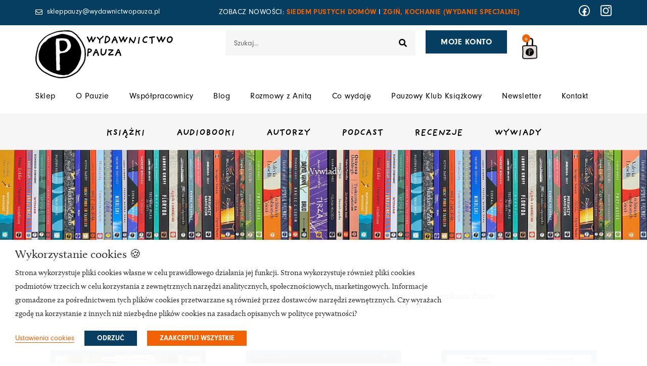

--- FILE ---
content_type: text/html; charset=UTF-8
request_url: https://wydawnictwopauza.pl/wywiady/
body_size: 73828
content:
<!DOCTYPE html>
<html lang="pl-PL" prefix="og: https://ogp.me/ns#">
<head>
<meta charset="UTF-8">
<meta name="viewport" content="width=device-width, initial-scale=1">
	<link rel="profile" href="https://gmpg.org/xfn/11"> 
		<style>img:is([sizes="auto" i], [sizes^="auto," i]) { contain-intrinsic-size: 3000px 1500px }</style>
	
<!-- Optymalizacja wyszukiwarek według Rank Math PRO - https://rankmath.com/ -->
<title>Wywiady &ndash; Wydawnictwo Pauza</title>
<meta name="description" content="Wywiady Archive &ndash; Wydawnictwo Pauza"/>
<meta name="robots" content="follow, index, max-snippet:-1, max-video-preview:-1, max-image-preview:large"/>
<link rel="canonical" href="https://wydawnictwopauza.pl/wywiady/" />
<link rel="next" href="https://wydawnictwopauza.pl/wywiady/page/2/" />
<meta property="og:locale" content="pl_PL" />
<meta property="og:type" content="article" />
<meta property="og:title" content="Wywiady &ndash; Wydawnictwo Pauza" />
<meta property="og:description" content="Wywiady Archive &ndash; Wydawnictwo Pauza" />
<meta property="og:url" content="https://wydawnictwopauza.pl/wywiady/" />
<meta property="og:site_name" content="Wydawnictwo Pauza" />
<meta property="article:publisher" content="https://www.facebook.com/WydawnictwoPauza/" />
<meta property="og:image" content="https://wydawnictwopauza.pl/wp-content/uploads/2021/10/Wydawnictwo-Pauza-OG-Image.png" />
<meta property="og:image:secure_url" content="https://wydawnictwopauza.pl/wp-content/uploads/2021/10/Wydawnictwo-Pauza-OG-Image.png" />
<meta property="og:image:width" content="1200" />
<meta property="og:image:height" content="630" />
<meta property="og:image:type" content="image/png" />
<meta name="twitter:card" content="summary_large_image" />
<meta name="twitter:title" content="Wywiady &ndash; Wydawnictwo Pauza" />
<meta name="twitter:description" content="Wywiady Archive &ndash; Wydawnictwo Pauza" />
<meta name="twitter:image" content="https://wydawnictwopauza.pl/wp-content/uploads/2021/10/Wydawnictwo-Pauza-OG-Image.png" />
<script type="application/ld+json" class="rank-math-schema-pro">{"@context":"https://schema.org","@graph":[{"@type":"Organization","@id":"https://wydawnictwopauza.pl/#organization","name":"Wydawnictwo Pauza Anita Musio\u0142","url":"https://wydawnictwopauza.pl","sameAs":["https://www.facebook.com/WydawnictwoPauza/"],"email":"skleppauzy@wydawnictwopauza.pl","logo":{"@type":"ImageObject","@id":"https://wydawnictwopauza.pl/#logo","url":"https://wydawnictwopauza.pl/wp-content/uploads/2021/10/logo-pauza.png","contentUrl":"https://wydawnictwopauza.pl/wp-content/uploads/2021/10/logo-pauza.png","caption":"Wydawnictwo Pauza","inLanguage":"pl-PL","width":"1000","height":"345"}},{"@type":"WebSite","@id":"https://wydawnictwopauza.pl/#website","url":"https://wydawnictwopauza.pl","name":"Wydawnictwo Pauza","publisher":{"@id":"https://wydawnictwopauza.pl/#organization"},"inLanguage":"pl-PL"},{"@type":"BreadcrumbList","@id":"https://wydawnictwopauza.pl/wywiady/#breadcrumb","itemListElement":[{"@type":"ListItem","position":"1","item":{"@id":"https://wydawnictwopauza.pl","name":"Start"}},{"@type":"ListItem","position":"2","item":{"@id":"https://wydawnictwopauza.pl/wywiady/","name":"Wywiady"}}]},{"@type":"CollectionPage","@id":"https://wydawnictwopauza.pl/wywiady/#webpage","url":"https://wydawnictwopauza.pl/wywiady/","name":"Wywiady &ndash; Wydawnictwo Pauza","isPartOf":{"@id":"https://wydawnictwopauza.pl/#website"},"inLanguage":"pl-PL","breadcrumb":{"@id":"https://wydawnictwopauza.pl/wywiady/#breadcrumb"}}]}</script>
<!-- /Wtyczka Rank Math WordPress SEO -->

<link rel='dns-prefetch' href='//www.googletagmanager.com' />
<link rel='dns-prefetch' href='//capi-automation.s3.us-east-2.amazonaws.com' />
<link rel='dns-prefetch' href='//www.google.com' />
<link rel='dns-prefetch' href='//use.typekit.net' />
<link rel="alternate" type="application/rss+xml" title="Wydawnictwo Pauza &raquo; Kanał z wpisami" href="https://wydawnictwopauza.pl/feed/" />
<link rel="alternate" type="application/rss+xml" title="Wydawnictwo Pauza &raquo; Kanał z komentarzami" href="https://wydawnictwopauza.pl/comments/feed/" />
<link rel="alternate" type="application/rss+xml" title="Kanał Wydawnictwo Pauza &raquo; Wywiady" href="https://wydawnictwopauza.pl/wywiady/feed/" />
<script>
window._wpemojiSettings = {"baseUrl":"https:\/\/s.w.org\/images\/core\/emoji\/16.0.1\/72x72\/","ext":".png","svgUrl":"https:\/\/s.w.org\/images\/core\/emoji\/16.0.1\/svg\/","svgExt":".svg","source":{"concatemoji":"https:\/\/wydawnictwopauza.pl\/wp-includes\/js\/wp-emoji-release.min.js?ver=6.8.3"}};
/*! This file is auto-generated */
!function(s,n){var o,i,e;function c(e){try{var t={supportTests:e,timestamp:(new Date).valueOf()};sessionStorage.setItem(o,JSON.stringify(t))}catch(e){}}function p(e,t,n){e.clearRect(0,0,e.canvas.width,e.canvas.height),e.fillText(t,0,0);var t=new Uint32Array(e.getImageData(0,0,e.canvas.width,e.canvas.height).data),a=(e.clearRect(0,0,e.canvas.width,e.canvas.height),e.fillText(n,0,0),new Uint32Array(e.getImageData(0,0,e.canvas.width,e.canvas.height).data));return t.every(function(e,t){return e===a[t]})}function u(e,t){e.clearRect(0,0,e.canvas.width,e.canvas.height),e.fillText(t,0,0);for(var n=e.getImageData(16,16,1,1),a=0;a<n.data.length;a++)if(0!==n.data[a])return!1;return!0}function f(e,t,n,a){switch(t){case"flag":return n(e,"\ud83c\udff3\ufe0f\u200d\u26a7\ufe0f","\ud83c\udff3\ufe0f\u200b\u26a7\ufe0f")?!1:!n(e,"\ud83c\udde8\ud83c\uddf6","\ud83c\udde8\u200b\ud83c\uddf6")&&!n(e,"\ud83c\udff4\udb40\udc67\udb40\udc62\udb40\udc65\udb40\udc6e\udb40\udc67\udb40\udc7f","\ud83c\udff4\u200b\udb40\udc67\u200b\udb40\udc62\u200b\udb40\udc65\u200b\udb40\udc6e\u200b\udb40\udc67\u200b\udb40\udc7f");case"emoji":return!a(e,"\ud83e\udedf")}return!1}function g(e,t,n,a){var r="undefined"!=typeof WorkerGlobalScope&&self instanceof WorkerGlobalScope?new OffscreenCanvas(300,150):s.createElement("canvas"),o=r.getContext("2d",{willReadFrequently:!0}),i=(o.textBaseline="top",o.font="600 32px Arial",{});return e.forEach(function(e){i[e]=t(o,e,n,a)}),i}function t(e){var t=s.createElement("script");t.src=e,t.defer=!0,s.head.appendChild(t)}"undefined"!=typeof Promise&&(o="wpEmojiSettingsSupports",i=["flag","emoji"],n.supports={everything:!0,everythingExceptFlag:!0},e=new Promise(function(e){s.addEventListener("DOMContentLoaded",e,{once:!0})}),new Promise(function(t){var n=function(){try{var e=JSON.parse(sessionStorage.getItem(o));if("object"==typeof e&&"number"==typeof e.timestamp&&(new Date).valueOf()<e.timestamp+604800&&"object"==typeof e.supportTests)return e.supportTests}catch(e){}return null}();if(!n){if("undefined"!=typeof Worker&&"undefined"!=typeof OffscreenCanvas&&"undefined"!=typeof URL&&URL.createObjectURL&&"undefined"!=typeof Blob)try{var e="postMessage("+g.toString()+"("+[JSON.stringify(i),f.toString(),p.toString(),u.toString()].join(",")+"));",a=new Blob([e],{type:"text/javascript"}),r=new Worker(URL.createObjectURL(a),{name:"wpTestEmojiSupports"});return void(r.onmessage=function(e){c(n=e.data),r.terminate(),t(n)})}catch(e){}c(n=g(i,f,p,u))}t(n)}).then(function(e){for(var t in e)n.supports[t]=e[t],n.supports.everything=n.supports.everything&&n.supports[t],"flag"!==t&&(n.supports.everythingExceptFlag=n.supports.everythingExceptFlag&&n.supports[t]);n.supports.everythingExceptFlag=n.supports.everythingExceptFlag&&!n.supports.flag,n.DOMReady=!1,n.readyCallback=function(){n.DOMReady=!0}}).then(function(){return e}).then(function(){var e;n.supports.everything||(n.readyCallback(),(e=n.source||{}).concatemoji?t(e.concatemoji):e.wpemoji&&e.twemoji&&(t(e.twemoji),t(e.wpemoji)))}))}((window,document),window._wpemojiSettings);
</script>

<link rel='stylesheet' id='wp-components-css' href='https://wydawnictwopauza.pl/wp-includes/css/dist/components/style.min.css?ver=6.8.3' media='all' />
<link rel='stylesheet' id='woocommerce-dpd-blocks-integration-frontend-css' href='https://wydawnictwopauza.pl/wp-content/plugins/woocommerce-dpd/build/style-point-selection-block.css?ver=1741861633' media='all' />
<link rel='stylesheet' id='woocommerce-dpd-blocks-integration-editor-css' href='https://wydawnictwopauza.pl/wp-content/plugins/woocommerce-dpd/build/style-point-selection-block.css?ver=1741861633' media='all' />
<link rel='stylesheet' id='woocommerce-paczkomaty-inpost-blocks-integration-frontend-css' href='https://wydawnictwopauza.pl/wp-content/plugins/woocommerce-paczkomaty-inpost/build/point-selection-block-frontend.css?ver=1765285941' media='all' />
<link rel='stylesheet' id='woocommerce-paczkomaty-inpost-blocks-integration-editor-css' href='https://wydawnictwopauza.pl/wp-content/plugins/woocommerce-paczkomaty-inpost/build/point-selection-block.css?ver=1765285941' media='all' />
<link rel='stylesheet' id='astra-theme-css-css' href='https://wydawnictwopauza.pl/wp-content/themes/astra/assets/css/minified/main.min.css?ver=4.11.18' media='all' />
<style id='astra-theme-css-inline-css'>
.ast-no-sidebar .entry-content .alignfull {margin-left: calc( -50vw + 50%);margin-right: calc( -50vw + 50%);max-width: 100vw;width: 100vw;}.ast-no-sidebar .entry-content .alignwide {margin-left: calc(-41vw + 50%);margin-right: calc(-41vw + 50%);max-width: unset;width: unset;}.ast-no-sidebar .entry-content .alignfull .alignfull,.ast-no-sidebar .entry-content .alignfull .alignwide,.ast-no-sidebar .entry-content .alignwide .alignfull,.ast-no-sidebar .entry-content .alignwide .alignwide,.ast-no-sidebar .entry-content .wp-block-column .alignfull,.ast-no-sidebar .entry-content .wp-block-column .alignwide{width: 100%;margin-left: auto;margin-right: auto;}.wp-block-gallery,.blocks-gallery-grid {margin: 0;}.wp-block-separator {max-width: 100px;}.wp-block-separator.is-style-wide,.wp-block-separator.is-style-dots {max-width: none;}.entry-content .has-2-columns .wp-block-column:first-child {padding-right: 10px;}.entry-content .has-2-columns .wp-block-column:last-child {padding-left: 10px;}@media (max-width: 782px) {.entry-content .wp-block-columns .wp-block-column {flex-basis: 100%;}.entry-content .has-2-columns .wp-block-column:first-child {padding-right: 0;}.entry-content .has-2-columns .wp-block-column:last-child {padding-left: 0;}}body .entry-content .wp-block-latest-posts {margin-left: 0;}body .entry-content .wp-block-latest-posts li {list-style: none;}.ast-no-sidebar .ast-container .entry-content .wp-block-latest-posts {margin-left: 0;}.ast-header-break-point .entry-content .alignwide {margin-left: auto;margin-right: auto;}.entry-content .blocks-gallery-item img {margin-bottom: auto;}.wp-block-pullquote {border-top: 4px solid #555d66;border-bottom: 4px solid #555d66;color: #40464d;}:root{--ast-post-nav-space:0;--ast-container-default-xlg-padding:6.67em;--ast-container-default-lg-padding:5.67em;--ast-container-default-slg-padding:4.34em;--ast-container-default-md-padding:3.34em;--ast-container-default-sm-padding:6.67em;--ast-container-default-xs-padding:2.4em;--ast-container-default-xxs-padding:1.4em;--ast-code-block-background:#EEEEEE;--ast-comment-inputs-background:#FAFAFA;--ast-normal-container-width:1200px;--ast-narrow-container-width:750px;--ast-blog-title-font-weight:normal;--ast-blog-meta-weight:inherit;--ast-global-color-primary:var(--ast-global-color-5);--ast-global-color-secondary:var(--ast-global-color-4);--ast-global-color-alternate-background:var(--ast-global-color-7);--ast-global-color-subtle-background:var(--ast-global-color-6);--ast-bg-style-guide:var( --ast-global-color-secondary,--ast-global-color-5 );--ast-shadow-style-guide:0px 0px 4px 0 #00000057;--ast-global-dark-bg-style:#fff;--ast-global-dark-lfs:#fbfbfb;--ast-widget-bg-color:#fafafa;--ast-wc-container-head-bg-color:#fbfbfb;--ast-title-layout-bg:#eeeeee;--ast-search-border-color:#e7e7e7;--ast-lifter-hover-bg:#e6e6e6;--ast-gallery-block-color:#000;--srfm-color-input-label:var(--ast-global-color-2);}html{font-size:112.5%;}a,.page-title{color:#f26101;}a:hover,a:focus{color:#f26101;}body,button,input,select,textarea,.ast-button,.ast-custom-button{font-family:'Calluna',calluna,serif;font-weight:400;font-size:18px;font-size:1rem;line-height:var(--ast-body-line-height,1.5em);}blockquote{color:var(--ast-global-color-3);}p,.entry-content p{margin-bottom:1em;}h1,h2,h3,h4,h5,h6,.entry-content :where(h1,h2,h3,h4,h5,h6),.site-title,.site-title a{font-family:'Neuzeit-Grotesk',neuzeit-grotesk,sans-serif;font-weight:normal;line-height:1.2em;}.ast-site-identity .site-title a{color:var(--ast-global-color-2);}.site-title{font-size:35px;font-size:1.9444444444444rem;display:block;}.site-header .site-description{font-size:15px;font-size:0.83333333333333rem;display:none;}.entry-title{font-size:26px;font-size:1.4444444444444rem;}.archive .ast-article-post .ast-article-inner,.blog .ast-article-post .ast-article-inner,.archive .ast-article-post .ast-article-inner:hover,.blog .ast-article-post .ast-article-inner:hover{overflow:hidden;}h1,.entry-content :where(h1){font-size:2.8em;font-weight:900;font-family:'Neuzeit-Grotesk',neuzeit-grotesk,sans-serif;line-height:1.4em;}h2,.entry-content :where(h2){font-size:2.6em;font-weight:900;font-family:'Neuzeit-Grotesk',neuzeit-grotesk,sans-serif;line-height:1.3em;}h3,.entry-content :where(h3){font-size:2.4em;font-weight:900;font-family:'Neuzeit-Grotesk',neuzeit-grotesk,sans-serif;line-height:1.3em;}h4,.entry-content :where(h4){font-size:2.2em;line-height:1.2em;font-weight:900;font-family:'Neuzeit-Grotesk',neuzeit-grotesk,sans-serif;}h5,.entry-content :where(h5){font-size:2em;line-height:1.2em;font-weight:900;font-family:'Neuzeit-Grotesk',neuzeit-grotesk,sans-serif;}h6,.entry-content :where(h6){font-size:1.8em;line-height:1.25em;font-weight:900;font-family:'Neuzeit-Grotesk',neuzeit-grotesk,sans-serif;}::selection{background-color:#063e62;color:#ffffff;}body,h1,h2,h3,h4,h5,h6,.entry-title a,.entry-content :where(h1,h2,h3,h4,h5,h6){color:var(--ast-global-color-3);}.tagcloud a:hover,.tagcloud a:focus,.tagcloud a.current-item{color:#000000;border-color:#f26101;background-color:#f26101;}input:focus,input[type="text"]:focus,input[type="email"]:focus,input[type="url"]:focus,input[type="password"]:focus,input[type="reset"]:focus,input[type="search"]:focus,textarea:focus{border-color:#f26101;}input[type="radio"]:checked,input[type=reset],input[type="checkbox"]:checked,input[type="checkbox"]:hover:checked,input[type="checkbox"]:focus:checked,input[type=range]::-webkit-slider-thumb{border-color:#f26101;background-color:#f26101;box-shadow:none;}.site-footer a:hover + .post-count,.site-footer a:focus + .post-count{background:#f26101;border-color:#f26101;}.single .nav-links .nav-previous,.single .nav-links .nav-next{color:#f26101;}.entry-meta,.entry-meta *{line-height:1.45;color:#f26101;}.entry-meta a:not(.ast-button):hover,.entry-meta a:not(.ast-button):hover *,.entry-meta a:not(.ast-button):focus,.entry-meta a:not(.ast-button):focus *,.page-links > .page-link,.page-links .page-link:hover,.post-navigation a:hover{color:#f26101;}#cat option,.secondary .calendar_wrap thead a,.secondary .calendar_wrap thead a:visited{color:#f26101;}.secondary .calendar_wrap #today,.ast-progress-val span{background:#f26101;}.secondary a:hover + .post-count,.secondary a:focus + .post-count{background:#f26101;border-color:#f26101;}.calendar_wrap #today > a{color:#000000;}.page-links .page-link,.single .post-navigation a{color:#f26101;}.ast-search-menu-icon .search-form button.search-submit{padding:0 4px;}.ast-search-menu-icon form.search-form{padding-right:0;}.ast-search-menu-icon.slide-search input.search-field{width:0;}.ast-header-search .ast-search-menu-icon.ast-dropdown-active .search-form,.ast-header-search .ast-search-menu-icon.ast-dropdown-active .search-field:focus{transition:all 0.2s;}.search-form input.search-field:focus{outline:none;}.ast-archive-title{color:var(--ast-global-color-2);}.widget-title,.widget .wp-block-heading{font-size:25px;font-size:1.3888888888889rem;color:var(--ast-global-color-2);}.single .ast-author-details .author-title{color:#f26101;}.ast-search-menu-icon.slide-search a:focus-visible:focus-visible,.astra-search-icon:focus-visible,#close:focus-visible,a:focus-visible,.ast-menu-toggle:focus-visible,.site .skip-link:focus-visible,.wp-block-loginout input:focus-visible,.wp-block-search.wp-block-search__button-inside .wp-block-search__inside-wrapper,.ast-header-navigation-arrow:focus-visible,.woocommerce .wc-proceed-to-checkout > .checkout-button:focus-visible,.woocommerce .woocommerce-MyAccount-navigation ul li a:focus-visible,.ast-orders-table__row .ast-orders-table__cell:focus-visible,.woocommerce .woocommerce-order-details .order-again > .button:focus-visible,.woocommerce .woocommerce-message a.button.wc-forward:focus-visible,.woocommerce #minus_qty:focus-visible,.woocommerce #plus_qty:focus-visible,a#ast-apply-coupon:focus-visible,.woocommerce .woocommerce-info a:focus-visible,.woocommerce .astra-shop-summary-wrap a:focus-visible,.woocommerce a.wc-forward:focus-visible,#ast-apply-coupon:focus-visible,.woocommerce-js .woocommerce-mini-cart-item a.remove:focus-visible,#close:focus-visible,.button.search-submit:focus-visible,#search_submit:focus,.normal-search:focus-visible,.ast-header-account-wrap:focus-visible,.woocommerce .ast-on-card-button.ast-quick-view-trigger:focus,.astra-cart-drawer-close:focus,.ast-single-variation:focus,.ast-woocommerce-product-gallery__image:focus,.ast-button:focus,.woocommerce-product-gallery--with-images [data-controls="prev"]:focus-visible,.woocommerce-product-gallery--with-images [data-controls="next"]:focus-visible{outline-style:dotted;outline-color:inherit;outline-width:thin;}input:focus,input[type="text"]:focus,input[type="email"]:focus,input[type="url"]:focus,input[type="password"]:focus,input[type="reset"]:focus,input[type="search"]:focus,input[type="number"]:focus,textarea:focus,.wp-block-search__input:focus,[data-section="section-header-mobile-trigger"] .ast-button-wrap .ast-mobile-menu-trigger-minimal:focus,.ast-mobile-popup-drawer.active .menu-toggle-close:focus,.woocommerce-ordering select.orderby:focus,#ast-scroll-top:focus,#coupon_code:focus,.woocommerce-page #comment:focus,.woocommerce #reviews #respond input#submit:focus,.woocommerce a.add_to_cart_button:focus,.woocommerce .button.single_add_to_cart_button:focus,.woocommerce .woocommerce-cart-form button:focus,.woocommerce .woocommerce-cart-form__cart-item .quantity .qty:focus,.woocommerce .woocommerce-billing-fields .woocommerce-billing-fields__field-wrapper .woocommerce-input-wrapper > .input-text:focus,.woocommerce #order_comments:focus,.woocommerce #place_order:focus,.woocommerce .woocommerce-address-fields .woocommerce-address-fields__field-wrapper .woocommerce-input-wrapper > .input-text:focus,.woocommerce .woocommerce-MyAccount-content form button:focus,.woocommerce .woocommerce-MyAccount-content .woocommerce-EditAccountForm .woocommerce-form-row .woocommerce-Input.input-text:focus,.woocommerce .ast-woocommerce-container .woocommerce-pagination ul.page-numbers li a:focus,body #content .woocommerce form .form-row .select2-container--default .select2-selection--single:focus,#ast-coupon-code:focus,.woocommerce.woocommerce-js .quantity input[type=number]:focus,.woocommerce-js .woocommerce-mini-cart-item .quantity input[type=number]:focus,.woocommerce p#ast-coupon-trigger:focus{border-style:dotted;border-color:inherit;border-width:thin;}input{outline:none;}.woocommerce-js input[type=text]:focus,.woocommerce-js input[type=email]:focus,.woocommerce-js textarea:focus,input[type=number]:focus,.comments-area textarea#comment:focus,.comments-area textarea#comment:active,.comments-area .ast-comment-formwrap input[type="text"]:focus,.comments-area .ast-comment-formwrap input[type="text"]:active{outline-style:unset;outline-color:inherit;outline-width:thin;}.ast-logo-title-inline .site-logo-img{padding-right:1em;}.site-logo-img img{ transition:all 0.2s linear;}body .ast-oembed-container *{position:absolute;top:0;width:100%;height:100%;left:0;}body .wp-block-embed-pocket-casts .ast-oembed-container *{position:unset;}.ast-single-post-featured-section + article {margin-top: 2em;}.site-content .ast-single-post-featured-section img {width: 100%;overflow: hidden;object-fit: cover;}.site > .ast-single-related-posts-container {margin-top: 0;}@media (min-width: 922px) {.ast-desktop .ast-container--narrow {max-width: var(--ast-narrow-container-width);margin: 0 auto;}}.ast-page-builder-template .hentry {margin: 0;}.ast-page-builder-template .site-content > .ast-container {max-width: 100%;padding: 0;}.ast-page-builder-template .site .site-content #primary {padding: 0;margin: 0;}.ast-page-builder-template .no-results {text-align: center;margin: 4em auto;}.ast-page-builder-template .ast-pagination {padding: 2em;}.ast-page-builder-template .entry-header.ast-no-title.ast-no-thumbnail {margin-top: 0;}.ast-page-builder-template .entry-header.ast-header-without-markup {margin-top: 0;margin-bottom: 0;}.ast-page-builder-template .entry-header.ast-no-title.ast-no-meta {margin-bottom: 0;}.ast-page-builder-template.single .post-navigation {padding-bottom: 2em;}.ast-page-builder-template.single-post .site-content > .ast-container {max-width: 100%;}.ast-page-builder-template .entry-header {margin-top: 4em;margin-left: auto;margin-right: auto;padding-left: 20px;padding-right: 20px;}.single.ast-page-builder-template .entry-header {padding-left: 20px;padding-right: 20px;}.ast-page-builder-template .ast-archive-description {margin: 4em auto 0;padding-left: 20px;padding-right: 20px;}.ast-page-builder-template.ast-no-sidebar .entry-content .alignwide {margin-left: 0;margin-right: 0;}@media (max-width:921.9px){#ast-desktop-header{display:none;}}@media (min-width:922px){#ast-mobile-header{display:none;}}.wp-block-buttons.aligncenter{justify-content:center;}@media (min-width:1200px){.wp-block-group .has-background{padding:20px;}}@media (min-width:1200px){.ast-page-builder-template.ast-no-sidebar .entry-content .wp-block-cover.alignwide,.ast-page-builder-template.ast-no-sidebar .entry-content .wp-block-cover.alignfull{padding-right:0;padding-left:0;}}@media (min-width:1200px){.wp-block-cover-image.alignwide .wp-block-cover__inner-container,.wp-block-cover.alignwide .wp-block-cover__inner-container,.wp-block-cover-image.alignfull .wp-block-cover__inner-container,.wp-block-cover.alignfull .wp-block-cover__inner-container{width:100%;}}.wp-block-columns{margin-bottom:unset;}.wp-block-image.size-full{margin:2rem 0;}.wp-block-separator.has-background{padding:0;}.wp-block-gallery{margin-bottom:1.6em;}.wp-block-group{padding-top:4em;padding-bottom:4em;}.wp-block-group__inner-container .wp-block-columns:last-child,.wp-block-group__inner-container :last-child,.wp-block-table table{margin-bottom:0;}.blocks-gallery-grid{width:100%;}.wp-block-navigation-link__content{padding:5px 0;}.wp-block-group .wp-block-group .has-text-align-center,.wp-block-group .wp-block-column .has-text-align-center{max-width:100%;}.has-text-align-center{margin:0 auto;}@media (min-width:1200px){.wp-block-cover__inner-container,.alignwide .wp-block-group__inner-container,.alignfull .wp-block-group__inner-container{max-width:1200px;margin:0 auto;}.wp-block-group.alignnone,.wp-block-group.aligncenter,.wp-block-group.alignleft,.wp-block-group.alignright,.wp-block-group.alignwide,.wp-block-columns.alignwide{margin:2rem 0 1rem 0;}}@media (max-width:1200px){.wp-block-group{padding:3em;}.wp-block-group .wp-block-group{padding:1.5em;}.wp-block-columns,.wp-block-column{margin:1rem 0;}}@media (min-width:921px){.wp-block-columns .wp-block-group{padding:2em;}}@media (max-width:544px){.wp-block-cover-image .wp-block-cover__inner-container,.wp-block-cover .wp-block-cover__inner-container{width:unset;}.wp-block-cover,.wp-block-cover-image{padding:2em 0;}.wp-block-group,.wp-block-cover{padding:2em;}.wp-block-media-text__media img,.wp-block-media-text__media video{width:unset;max-width:100%;}.wp-block-media-text.has-background .wp-block-media-text__content{padding:1em;}}.wp-block-image.aligncenter{margin-left:auto;margin-right:auto;}.wp-block-table.aligncenter{margin-left:auto;margin-right:auto;}@media (min-width:544px){.entry-content .wp-block-media-text.has-media-on-the-right .wp-block-media-text__content{padding:0 8% 0 0;}.entry-content .wp-block-media-text .wp-block-media-text__content{padding:0 0 0 8%;}.ast-plain-container .site-content .entry-content .has-custom-content-position.is-position-bottom-left > *,.ast-plain-container .site-content .entry-content .has-custom-content-position.is-position-bottom-right > *,.ast-plain-container .site-content .entry-content .has-custom-content-position.is-position-top-left > *,.ast-plain-container .site-content .entry-content .has-custom-content-position.is-position-top-right > *,.ast-plain-container .site-content .entry-content .has-custom-content-position.is-position-center-right > *,.ast-plain-container .site-content .entry-content .has-custom-content-position.is-position-center-left > *{margin:0;}}@media (max-width:544px){.entry-content .wp-block-media-text .wp-block-media-text__content{padding:8% 0;}.wp-block-media-text .wp-block-media-text__media img{width:auto;max-width:100%;}}.wp-block-button.is-style-outline .wp-block-button__link{border-color:#063e62;}div.wp-block-button.is-style-outline > .wp-block-button__link:not(.has-text-color),div.wp-block-button.wp-block-button__link.is-style-outline:not(.has-text-color){color:#063e62;}.wp-block-button.is-style-outline .wp-block-button__link:hover,.wp-block-buttons .wp-block-button.is-style-outline .wp-block-button__link:focus,.wp-block-buttons .wp-block-button.is-style-outline > .wp-block-button__link:not(.has-text-color):hover,.wp-block-buttons .wp-block-button.wp-block-button__link.is-style-outline:not(.has-text-color):hover{color:#000000;background-color:#f26101;border-color:#f26101;}.post-page-numbers.current .page-link,.ast-pagination .page-numbers.current{color:#ffffff;border-color:#063e62;background-color:#063e62;}@media (min-width:544px){.entry-content > .alignleft{margin-right:20px;}.entry-content > .alignright{margin-left:20px;}}.wp-block-button.is-style-outline .wp-block-button__link.wp-element-button,.ast-outline-button{border-color:#063e62;font-family:'Neuzeit-Grotesk',neuzeit-grotesk,sans-serif;font-weight:700;font-size:1em;line-height:1em;border-top-left-radius:0px;border-top-right-radius:0px;border-bottom-right-radius:0px;border-bottom-left-radius:0px;}.wp-block-buttons .wp-block-button.is-style-outline > .wp-block-button__link:not(.has-text-color),.wp-block-buttons .wp-block-button.wp-block-button__link.is-style-outline:not(.has-text-color),.ast-outline-button{color:#063e62;}.wp-block-button.is-style-outline .wp-block-button__link:hover,.wp-block-buttons .wp-block-button.is-style-outline .wp-block-button__link:focus,.wp-block-buttons .wp-block-button.is-style-outline > .wp-block-button__link:not(.has-text-color):hover,.wp-block-buttons .wp-block-button.wp-block-button__link.is-style-outline:not(.has-text-color):hover,.ast-outline-button:hover,.ast-outline-button:focus,.wp-block-uagb-buttons-child .uagb-buttons-repeater.ast-outline-button:hover,.wp-block-uagb-buttons-child .uagb-buttons-repeater.ast-outline-button:focus{color:#000000;background-color:#f26101;border-color:#f26101;}.wp-block-button .wp-block-button__link.wp-element-button.is-style-outline:not(.has-background),.wp-block-button.is-style-outline>.wp-block-button__link.wp-element-button:not(.has-background),.ast-outline-button{background-color:transparent;}.entry-content[data-ast-blocks-layout] > figure{margin-bottom:1em;}h1.widget-title{font-weight:900;}h2.widget-title{font-weight:900;}h3.widget-title{font-weight:900;}.elementor-widget-container .elementor-loop-container .e-loop-item[data-elementor-type="loop-item"]{width:100%;} .ast-desktop .review-count{margin-left:-40px;margin-right:auto;}.review-rating{display:flex;align-items:center;order:2;}@media (max-width:921px){.ast-left-sidebar #content > .ast-container{display:flex;flex-direction:column-reverse;width:100%;}.ast-separate-container .ast-article-post,.ast-separate-container .ast-article-single{padding:1.5em 2.14em;}.ast-author-box img.avatar{margin:20px 0 0 0;}}@media (min-width:922px){.ast-separate-container.ast-right-sidebar #primary,.ast-separate-container.ast-left-sidebar #primary{border:0;}.search-no-results.ast-separate-container #primary{margin-bottom:4em;}}.elementor-widget-button .elementor-button{border-style:solid;text-decoration:none;border-top-width:0;border-right-width:0;border-left-width:0;border-bottom-width:0;}body .elementor-button.elementor-size-sm,body .elementor-button.elementor-size-xs,body .elementor-button.elementor-size-md,body .elementor-button.elementor-size-lg,body .elementor-button.elementor-size-xl,body .elementor-button{border-top-left-radius:0px;border-top-right-radius:0px;border-bottom-right-radius:0px;border-bottom-left-radius:0px;padding-top:15px;padding-right:30px;padding-bottom:15px;padding-left:30px;}@media (max-width:921px){.elementor-widget-button .elementor-button.elementor-size-sm,.elementor-widget-button .elementor-button.elementor-size-xs,.elementor-widget-button .elementor-button.elementor-size-md,.elementor-widget-button .elementor-button.elementor-size-lg,.elementor-widget-button .elementor-button.elementor-size-xl,.elementor-widget-button .elementor-button{padding-top:14px;padding-right:28px;padding-bottom:14px;padding-left:28px;}}@media (max-width:544px){.elementor-widget-button .elementor-button.elementor-size-sm,.elementor-widget-button .elementor-button.elementor-size-xs,.elementor-widget-button .elementor-button.elementor-size-md,.elementor-widget-button .elementor-button.elementor-size-lg,.elementor-widget-button .elementor-button.elementor-size-xl,.elementor-widget-button .elementor-button{padding-top:12px;padding-right:24px;padding-bottom:12px;padding-left:24px;}}.wp-block-button .wp-block-button__link{color:#ffffff;}.elementor-widget-button .elementor-button{font-family:'Neuzeit-Grotesk',neuzeit-grotesk,sans-serif;font-weight:700;font-size:1em;line-height:1em;letter-spacing:0.4px;}body .elementor-button.elementor-size-sm,body .elementor-button.elementor-size-xs,body .elementor-button.elementor-size-md,body .elementor-button.elementor-size-lg,body .elementor-button.elementor-size-xl,body .elementor-button{font-size:1em;}.wp-block-button .wp-block-button__link:hover,.wp-block-button .wp-block-button__link:focus{color:#000000;background-color:#f26101;border-color:#f26101;}.elementor-widget-heading h1.elementor-heading-title{line-height:1.4em;}.elementor-widget-heading h2.elementor-heading-title{line-height:1.3em;}.elementor-widget-heading h3.elementor-heading-title{line-height:1.3em;}.elementor-widget-heading h4.elementor-heading-title{line-height:1.2em;}.elementor-widget-heading h5.elementor-heading-title{line-height:1.2em;}.elementor-widget-heading h6.elementor-heading-title{line-height:1.25em;}.wp-block-button .wp-block-button__link{border-color:#063e62;background-color:#063e62;color:#ffffff;font-family:'Neuzeit-Grotesk',neuzeit-grotesk,sans-serif;font-weight:700;line-height:1em;letter-spacing:0.4px;font-size:1em;border-top-left-radius:0px;border-top-right-radius:0px;border-bottom-right-radius:0px;border-bottom-left-radius:0px;padding-top:15px;padding-right:30px;padding-bottom:15px;padding-left:30px;}@media (max-width:921px){.wp-block-button .wp-block-button__link{padding-top:14px;padding-right:28px;padding-bottom:14px;padding-left:28px;}}@media (max-width:544px){.wp-block-button .wp-block-button__link{padding-top:12px;padding-right:24px;padding-bottom:12px;padding-left:24px;}}.menu-toggle,button,.ast-button,.ast-custom-button,.button,input#submit,input[type="button"],input[type="submit"],input[type="reset"],form[CLASS*="wp-block-search__"].wp-block-search .wp-block-search__inside-wrapper .wp-block-search__button{border-style:solid;border-top-width:0;border-right-width:0;border-left-width:0;border-bottom-width:0;color:#ffffff;border-color:#063e62;background-color:#063e62;padding-top:15px;padding-right:30px;padding-bottom:15px;padding-left:30px;font-family:'Neuzeit-Grotesk',neuzeit-grotesk,sans-serif;font-weight:700;font-size:1em;line-height:1em;letter-spacing:0.4px;border-top-left-radius:0px;border-top-right-radius:0px;border-bottom-right-radius:0px;border-bottom-left-radius:0px;}button:focus,.menu-toggle:hover,button:hover,.ast-button:hover,.ast-custom-button:hover .button:hover,.ast-custom-button:hover ,input[type=reset]:hover,input[type=reset]:focus,input#submit:hover,input#submit:focus,input[type="button"]:hover,input[type="button"]:focus,input[type="submit"]:hover,input[type="submit"]:focus,form[CLASS*="wp-block-search__"].wp-block-search .wp-block-search__inside-wrapper .wp-block-search__button:hover,form[CLASS*="wp-block-search__"].wp-block-search .wp-block-search__inside-wrapper .wp-block-search__button:focus{color:#000000;background-color:#f26101;border-color:#f26101;}@media (max-width:921px){.menu-toggle,button,.ast-button,.ast-custom-button,.button,input#submit,input[type="button"],input[type="submit"],input[type="reset"],form[CLASS*="wp-block-search__"].wp-block-search .wp-block-search__inside-wrapper .wp-block-search__button{padding-top:14px;padding-right:28px;padding-bottom:14px;padding-left:28px;}}@media (max-width:544px){.menu-toggle,button,.ast-button,.ast-custom-button,.button,input#submit,input[type="button"],input[type="submit"],input[type="reset"],form[CLASS*="wp-block-search__"].wp-block-search .wp-block-search__inside-wrapper .wp-block-search__button{padding-top:12px;padding-right:24px;padding-bottom:12px;padding-left:24px;}}@media (max-width:921px){.ast-mobile-header-stack .main-header-bar .ast-search-menu-icon{display:inline-block;}.ast-header-break-point.ast-header-custom-item-outside .ast-mobile-header-stack .main-header-bar .ast-search-icon{margin:0;}.ast-comment-avatar-wrap img{max-width:2.5em;}.ast-comment-meta{padding:0 1.8888em 1.3333em;}.ast-separate-container .ast-comment-list li.depth-1{padding:1.5em 2.14em;}.ast-separate-container .comment-respond{padding:2em 2.14em;}}@media (min-width:544px){.ast-container{max-width:100%;}}@media (max-width:544px){.ast-separate-container .ast-article-post,.ast-separate-container .ast-article-single,.ast-separate-container .comments-title,.ast-separate-container .ast-archive-description{padding:1.5em 1em;}.ast-separate-container #content .ast-container{padding-left:0.54em;padding-right:0.54em;}.ast-separate-container .ast-comment-list .bypostauthor{padding:.5em;}.ast-search-menu-icon.ast-dropdown-active .search-field{width:170px;}} #ast-mobile-header .ast-site-header-cart-li a{pointer-events:none;}@media (min-width:545px){.ast-page-builder-template .comments-area,.single.ast-page-builder-template .entry-header,.single.ast-page-builder-template .post-navigation,.single.ast-page-builder-template .ast-single-related-posts-container{max-width:1240px;margin-left:auto;margin-right:auto;}}body,.ast-separate-container{background-color:var(--ast-global-color-5);background-image:none;}.ast-no-sidebar.ast-separate-container .entry-content .alignfull {margin-left: -6.67em;margin-right: -6.67em;width: auto;}@media (max-width: 1200px) {.ast-no-sidebar.ast-separate-container .entry-content .alignfull {margin-left: -2.4em;margin-right: -2.4em;}}@media (max-width: 768px) {.ast-no-sidebar.ast-separate-container .entry-content .alignfull {margin-left: -2.14em;margin-right: -2.14em;}}@media (max-width: 544px) {.ast-no-sidebar.ast-separate-container .entry-content .alignfull {margin-left: -1em;margin-right: -1em;}}.ast-no-sidebar.ast-separate-container .entry-content .alignwide {margin-left: -20px;margin-right: -20px;}.ast-no-sidebar.ast-separate-container .entry-content .wp-block-column .alignfull,.ast-no-sidebar.ast-separate-container .entry-content .wp-block-column .alignwide {margin-left: auto;margin-right: auto;width: 100%;}@media (max-width:921px){.site-title{display:block;}.site-header .site-description{display:none;}h1,.entry-content :where(h1){font-size:30px;}h2,.entry-content :where(h2){font-size:2.2em;}h3,.entry-content :where(h3){font-size:2.2em;}h4,.entry-content :where(h4){font-size:2em;}h5,.entry-content :where(h5){font-size:1.8em;}h6,.entry-content :where(h6){font-size:1.6em;}}@media (max-width:544px){.site-title{display:block;}.site-header .site-description{display:none;}h1,.entry-content :where(h1){font-size:1.8em;}h2,.entry-content :where(h2){font-size:1.3em;}h3,.entry-content :where(h3){font-size:1.2em;}h4,.entry-content :where(h4){font-size:1px;font-size:0.055555555555556rem;}h5,.entry-content :where(h5){font-size:1.1em;}h6,.entry-content :where(h6){font-size:1em;}}@media (max-width:921px){html{font-size:102.6%;}}@media (max-width:544px){html{font-size:102.6%;}}@media (min-width:922px){.ast-container{max-width:1240px;}}@media (min-width:922px){.site-content .ast-container{display:flex;}}@media (max-width:921px){.site-content .ast-container{flex-direction:column;}}.ast-blog-layout-6-grid .ast-blog-featured-section:before { content: ""; }.cat-links.badge a,.tags-links.badge a {padding: 4px 8px;border-radius: 3px;font-weight: 400;}.cat-links.underline a,.tags-links.underline a{text-decoration: underline;}@media (min-width:922px){.main-header-menu .sub-menu .menu-item.ast-left-align-sub-menu:hover > .sub-menu,.main-header-menu .sub-menu .menu-item.ast-left-align-sub-menu.focus > .sub-menu{margin-left:-0px;}}.site .comments-area{padding-bottom:3em;}.wp-block-search {margin-bottom: 20px;}.wp-block-site-tagline {margin-top: 20px;}form.wp-block-search .wp-block-search__input,.wp-block-search.wp-block-search__button-inside .wp-block-search__inside-wrapper {border-color: #eaeaea;background: #fafafa;}.wp-block-search.wp-block-search__button-inside .wp-block-search__inside-wrapper .wp-block-search__input:focus,.wp-block-loginout input:focus {outline: thin dotted;}.wp-block-loginout input:focus {border-color: transparent;} form.wp-block-search .wp-block-search__inside-wrapper .wp-block-search__input {padding: 12px;}form.wp-block-search .wp-block-search__button svg {fill: currentColor;width: 20px;height: 20px;}.wp-block-loginout p label {display: block;}.wp-block-loginout p:not(.login-remember):not(.login-submit) input {width: 100%;}.wp-block-loginout .login-remember input {width: 1.1rem;height: 1.1rem;margin: 0 5px 4px 0;vertical-align: middle;}blockquote {padding: 1.2em;}:root .has-ast-global-color-0-color{color:var(--ast-global-color-0);}:root .has-ast-global-color-0-background-color{background-color:var(--ast-global-color-0);}:root .wp-block-button .has-ast-global-color-0-color{color:var(--ast-global-color-0);}:root .wp-block-button .has-ast-global-color-0-background-color{background-color:var(--ast-global-color-0);}:root .has-ast-global-color-1-color{color:var(--ast-global-color-1);}:root .has-ast-global-color-1-background-color{background-color:var(--ast-global-color-1);}:root .wp-block-button .has-ast-global-color-1-color{color:var(--ast-global-color-1);}:root .wp-block-button .has-ast-global-color-1-background-color{background-color:var(--ast-global-color-1);}:root .has-ast-global-color-2-color{color:var(--ast-global-color-2);}:root .has-ast-global-color-2-background-color{background-color:var(--ast-global-color-2);}:root .wp-block-button .has-ast-global-color-2-color{color:var(--ast-global-color-2);}:root .wp-block-button .has-ast-global-color-2-background-color{background-color:var(--ast-global-color-2);}:root .has-ast-global-color-3-color{color:var(--ast-global-color-3);}:root .has-ast-global-color-3-background-color{background-color:var(--ast-global-color-3);}:root .wp-block-button .has-ast-global-color-3-color{color:var(--ast-global-color-3);}:root .wp-block-button .has-ast-global-color-3-background-color{background-color:var(--ast-global-color-3);}:root .has-ast-global-color-4-color{color:var(--ast-global-color-4);}:root .has-ast-global-color-4-background-color{background-color:var(--ast-global-color-4);}:root .wp-block-button .has-ast-global-color-4-color{color:var(--ast-global-color-4);}:root .wp-block-button .has-ast-global-color-4-background-color{background-color:var(--ast-global-color-4);}:root .has-ast-global-color-5-color{color:var(--ast-global-color-5);}:root .has-ast-global-color-5-background-color{background-color:var(--ast-global-color-5);}:root .wp-block-button .has-ast-global-color-5-color{color:var(--ast-global-color-5);}:root .wp-block-button .has-ast-global-color-5-background-color{background-color:var(--ast-global-color-5);}:root .has-ast-global-color-6-color{color:var(--ast-global-color-6);}:root .has-ast-global-color-6-background-color{background-color:var(--ast-global-color-6);}:root .wp-block-button .has-ast-global-color-6-color{color:var(--ast-global-color-6);}:root .wp-block-button .has-ast-global-color-6-background-color{background-color:var(--ast-global-color-6);}:root .has-ast-global-color-7-color{color:var(--ast-global-color-7);}:root .has-ast-global-color-7-background-color{background-color:var(--ast-global-color-7);}:root .wp-block-button .has-ast-global-color-7-color{color:var(--ast-global-color-7);}:root .wp-block-button .has-ast-global-color-7-background-color{background-color:var(--ast-global-color-7);}:root .has-ast-global-color-8-color{color:var(--ast-global-color-8);}:root .has-ast-global-color-8-background-color{background-color:var(--ast-global-color-8);}:root .wp-block-button .has-ast-global-color-8-color{color:var(--ast-global-color-8);}:root .wp-block-button .has-ast-global-color-8-background-color{background-color:var(--ast-global-color-8);}:root{--ast-global-color-0:#0170B9;--ast-global-color-1:#3a3a3a;--ast-global-color-2:#3a3a3a;--ast-global-color-3:#4B4F58;--ast-global-color-4:#F5F5F5;--ast-global-color-5:#FFFFFF;--ast-global-color-6:#E5E5E5;--ast-global-color-7:#424242;--ast-global-color-8:#000000;}:root {--ast-border-color : #dddddd;}.ast-archive-entry-banner {-js-display: flex;display: flex;flex-direction: column;justify-content: center;text-align: center;position: relative;background: var(--ast-title-layout-bg);}.ast-archive-entry-banner[data-banner-width-type="custom"] {margin: 0 auto;width: 100%;}.ast-archive-entry-banner[data-banner-layout="layout-1"] {background: inherit;padding: 20px 0;text-align: left;}body.archive .ast-archive-description{max-width:1200px;width:100%;text-align:left;padding-top:3em;padding-right:3em;padding-bottom:3em;padding-left:3em;}body.archive .ast-archive-description .ast-archive-title,body.archive .ast-archive-description .ast-archive-title *{font-size:40px;font-size:2.2222222222222rem;}body.archive .ast-archive-description > *:not(:last-child){margin-bottom:10px;}@media (max-width:921px){body.archive .ast-archive-description{text-align:left;}}@media (max-width:544px){body.archive .ast-archive-description{text-align:left;}}.ast-breadcrumbs .trail-browse,.ast-breadcrumbs .trail-items,.ast-breadcrumbs .trail-items li{display:inline-block;margin:0;padding:0;border:none;background:inherit;text-indent:0;text-decoration:none;}.ast-breadcrumbs .trail-browse{font-size:inherit;font-style:inherit;font-weight:inherit;color:inherit;}.ast-breadcrumbs .trail-items{list-style:none;}.trail-items li::after{padding:0 0.3em;content:"\00bb";}.trail-items li:last-of-type::after{display:none;}h1,h2,h3,h4,h5,h6,.entry-content :where(h1,h2,h3,h4,h5,h6){color:var(--ast-global-color-2);}.entry-title a{color:var(--ast-global-color-2);}@media (max-width:921px){.ast-builder-grid-row-container.ast-builder-grid-row-tablet-3-firstrow .ast-builder-grid-row > *:first-child,.ast-builder-grid-row-container.ast-builder-grid-row-tablet-3-lastrow .ast-builder-grid-row > *:last-child{grid-column:1 / -1;}}@media (max-width:544px){.ast-builder-grid-row-container.ast-builder-grid-row-mobile-3-firstrow .ast-builder-grid-row > *:first-child,.ast-builder-grid-row-container.ast-builder-grid-row-mobile-3-lastrow .ast-builder-grid-row > *:last-child{grid-column:1 / -1;}}.ast-builder-layout-element[data-section="title_tagline"]{display:flex;}@media (max-width:921px){.ast-header-break-point .ast-builder-layout-element[data-section="title_tagline"]{display:flex;}}@media (max-width:544px){.ast-header-break-point .ast-builder-layout-element[data-section="title_tagline"]{display:flex;}}.ast-builder-menu-1{font-family:inherit;font-weight:inherit;}.ast-builder-menu-1 .sub-menu,.ast-builder-menu-1 .inline-on-mobile .sub-menu{border-top-width:2px;border-bottom-width:0px;border-right-width:0px;border-left-width:0px;border-color:#063e62;border-style:solid;}.ast-builder-menu-1 .sub-menu .sub-menu{top:-2px;}.ast-builder-menu-1 .main-header-menu > .menu-item > .sub-menu,.ast-builder-menu-1 .main-header-menu > .menu-item > .astra-full-megamenu-wrapper{margin-top:0px;}.ast-desktop .ast-builder-menu-1 .main-header-menu > .menu-item > .sub-menu:before,.ast-desktop .ast-builder-menu-1 .main-header-menu > .menu-item > .astra-full-megamenu-wrapper:before{height:calc( 0px + 2px + 5px );}.ast-desktop .ast-builder-menu-1 .menu-item .sub-menu .menu-link{border-style:none;}@media (max-width:921px){.ast-header-break-point .ast-builder-menu-1 .menu-item.menu-item-has-children > .ast-menu-toggle{top:0;}.ast-builder-menu-1 .inline-on-mobile .menu-item.menu-item-has-children > .ast-menu-toggle{right:-15px;}.ast-builder-menu-1 .menu-item-has-children > .menu-link:after{content:unset;}.ast-builder-menu-1 .main-header-menu > .menu-item > .sub-menu,.ast-builder-menu-1 .main-header-menu > .menu-item > .astra-full-megamenu-wrapper{margin-top:0;}}@media (max-width:544px){.ast-header-break-point .ast-builder-menu-1 .menu-item.menu-item-has-children > .ast-menu-toggle{top:0;}.ast-builder-menu-1 .main-header-menu > .menu-item > .sub-menu,.ast-builder-menu-1 .main-header-menu > .menu-item > .astra-full-megamenu-wrapper{margin-top:0;}}.ast-builder-menu-1{display:flex;}@media (max-width:921px){.ast-header-break-point .ast-builder-menu-1{display:flex;}}@media (max-width:544px){.ast-header-break-point .ast-builder-menu-1{display:flex;}}.site-below-footer-wrap{padding-top:20px;padding-bottom:20px;}.site-below-footer-wrap[data-section="section-below-footer-builder"]{background-color:var( --ast-global-color-primary,--ast-global-color-4 );min-height:80px;border-style:solid;border-width:0px;border-top-width:1px;border-top-color:var(--ast-global-color-subtle-background,--ast-global-color-6);}.site-below-footer-wrap[data-section="section-below-footer-builder"] .ast-builder-grid-row{max-width:1200px;min-height:80px;margin-left:auto;margin-right:auto;}.site-below-footer-wrap[data-section="section-below-footer-builder"] .ast-builder-grid-row,.site-below-footer-wrap[data-section="section-below-footer-builder"] .site-footer-section{align-items:flex-start;}.site-below-footer-wrap[data-section="section-below-footer-builder"].ast-footer-row-inline .site-footer-section{display:flex;margin-bottom:0;}.ast-builder-grid-row-full .ast-builder-grid-row{grid-template-columns:1fr;}@media (max-width:921px){.site-below-footer-wrap[data-section="section-below-footer-builder"].ast-footer-row-tablet-inline .site-footer-section{display:flex;margin-bottom:0;}.site-below-footer-wrap[data-section="section-below-footer-builder"].ast-footer-row-tablet-stack .site-footer-section{display:block;margin-bottom:10px;}.ast-builder-grid-row-container.ast-builder-grid-row-tablet-full .ast-builder-grid-row{grid-template-columns:1fr;}}@media (max-width:544px){.site-below-footer-wrap[data-section="section-below-footer-builder"].ast-footer-row-mobile-inline .site-footer-section{display:flex;margin-bottom:0;}.site-below-footer-wrap[data-section="section-below-footer-builder"].ast-footer-row-mobile-stack .site-footer-section{display:block;margin-bottom:10px;}.ast-builder-grid-row-container.ast-builder-grid-row-mobile-full .ast-builder-grid-row{grid-template-columns:1fr;}}.site-below-footer-wrap[data-section="section-below-footer-builder"]{display:grid;}@media (max-width:921px){.ast-header-break-point .site-below-footer-wrap[data-section="section-below-footer-builder"]{display:grid;}}@media (max-width:544px){.ast-header-break-point .site-below-footer-wrap[data-section="section-below-footer-builder"]{display:grid;}}.ast-footer-copyright{text-align:center;}.ast-footer-copyright.site-footer-focus-item {color:var(--ast-global-color-3);}@media (max-width:921px){.ast-footer-copyright{text-align:center;}}@media (max-width:544px){.ast-footer-copyright{text-align:center;}}.ast-footer-copyright.ast-builder-layout-element{display:flex;}@media (max-width:921px){.ast-header-break-point .ast-footer-copyright.ast-builder-layout-element{display:flex;}}@media (max-width:544px){.ast-header-break-point .ast-footer-copyright.ast-builder-layout-element{display:flex;}}.footer-widget-area.widget-area.site-footer-focus-item{width:auto;}.ast-footer-row-inline .footer-widget-area.widget-area.site-footer-focus-item{width:100%;}.elementor-posts-container [CLASS*="ast-width-"]{width:100%;}.elementor-template-full-width .ast-container{display:block;}.elementor-screen-only,.screen-reader-text,.screen-reader-text span,.ui-helper-hidden-accessible{top:0 !important;}@media (max-width:544px){.elementor-element .elementor-wc-products .woocommerce[class*="columns-"] ul.products li.product{width:auto;margin:0;}.elementor-element .woocommerce .woocommerce-result-count{float:none;}}.ast-desktop .ast-mega-menu-enabled .ast-builder-menu-1 div:not( .astra-full-megamenu-wrapper) .sub-menu,.ast-builder-menu-1 .inline-on-mobile .sub-menu,.ast-desktop .ast-builder-menu-1 .astra-full-megamenu-wrapper,.ast-desktop .ast-builder-menu-1 .menu-item .sub-menu{box-shadow:0px 4px 10px -2px rgba(0,0,0,0.1);}.ast-desktop .ast-mobile-popup-drawer.active .ast-mobile-popup-inner{max-width:35%;}@media (max-width:921px){.ast-mobile-popup-drawer.active .ast-mobile-popup-inner{max-width:90%;}}@media (max-width:544px){.ast-mobile-popup-drawer.active .ast-mobile-popup-inner{max-width:90%;}}.ast-header-break-point .main-header-bar{border-bottom-width:1px;}@media (min-width:922px){.main-header-bar{border-bottom-width:1px;}}.main-header-menu .menu-item,#astra-footer-menu .menu-item,.main-header-bar .ast-masthead-custom-menu-items{-js-display:flex;display:flex;-webkit-box-pack:center;-webkit-justify-content:center;-moz-box-pack:center;-ms-flex-pack:center;justify-content:center;-webkit-box-orient:vertical;-webkit-box-direction:normal;-webkit-flex-direction:column;-moz-box-orient:vertical;-moz-box-direction:normal;-ms-flex-direction:column;flex-direction:column;}.main-header-menu > .menu-item > .menu-link,#astra-footer-menu > .menu-item > .menu-link{height:100%;-webkit-box-align:center;-webkit-align-items:center;-moz-box-align:center;-ms-flex-align:center;align-items:center;-js-display:flex;display:flex;}.ast-header-break-point .main-navigation ul .menu-item .menu-link .icon-arrow:first-of-type svg{top:.2em;margin-top:0px;margin-left:0px;width:.65em;transform:translate(0,-2px) rotateZ(270deg);}.ast-mobile-popup-content .ast-submenu-expanded > .ast-menu-toggle{transform:rotateX(180deg);overflow-y:auto;}@media (min-width:922px){.ast-builder-menu .main-navigation > ul > li:last-child a{margin-right:0;}}.ast-separate-container .ast-article-inner{background-color:var(--ast-global-color-5);background-image:none;}@media (max-width:921px){.ast-separate-container .ast-article-inner{background-color:var(--ast-global-color-5);background-image:none;}}@media (max-width:544px){.ast-separate-container .ast-article-inner{background-color:var(--ast-global-color-5);background-image:none;}}.ast-separate-container .ast-article-single:not(.ast-related-post),.woocommerce.ast-separate-container .ast-woocommerce-container,.ast-separate-container .error-404,.ast-separate-container .no-results,.single.ast-separate-container.ast-author-meta,.ast-separate-container .related-posts-title-wrapper,.ast-separate-container .comments-count-wrapper,.ast-box-layout.ast-plain-container .site-content,.ast-padded-layout.ast-plain-container .site-content,.ast-separate-container .ast-archive-description,.ast-separate-container .comments-area .comment-respond,.ast-separate-container .comments-area .ast-comment-list li,.ast-separate-container .comments-area .comments-title{background-color:var(--ast-global-color-5);background-image:none;}@media (max-width:921px){.ast-separate-container .ast-article-single:not(.ast-related-post),.woocommerce.ast-separate-container .ast-woocommerce-container,.ast-separate-container .error-404,.ast-separate-container .no-results,.single.ast-separate-container.ast-author-meta,.ast-separate-container .related-posts-title-wrapper,.ast-separate-container .comments-count-wrapper,.ast-box-layout.ast-plain-container .site-content,.ast-padded-layout.ast-plain-container .site-content,.ast-separate-container .ast-archive-description{background-color:var(--ast-global-color-5);background-image:none;}}@media (max-width:544px){.ast-separate-container .ast-article-single:not(.ast-related-post),.woocommerce.ast-separate-container .ast-woocommerce-container,.ast-separate-container .error-404,.ast-separate-container .no-results,.single.ast-separate-container.ast-author-meta,.ast-separate-container .related-posts-title-wrapper,.ast-separate-container .comments-count-wrapper,.ast-box-layout.ast-plain-container .site-content,.ast-padded-layout.ast-plain-container .site-content,.ast-separate-container .ast-archive-description{background-color:var(--ast-global-color-5);background-image:none;}}.ast-separate-container.ast-two-container #secondary .widget{background-color:var(--ast-global-color-5);background-image:none;}@media (max-width:921px){.ast-separate-container.ast-two-container #secondary .widget{background-color:var(--ast-global-color-5);background-image:none;}}@media (max-width:544px){.ast-separate-container.ast-two-container #secondary .widget{background-color:var(--ast-global-color-5);background-image:none;}}#ast-scroll-top {display: none;position: fixed;text-align: center;cursor: pointer;z-index: 99;width: 2.1em;height: 2.1em;line-height: 2.1;color: #ffffff;border-radius: 2px;content: "";outline: inherit;}@media (min-width: 769px) {#ast-scroll-top {content: "769";}}#ast-scroll-top .ast-icon.icon-arrow svg {margin-left: 0px;vertical-align: middle;transform: translate(0,-20%) rotate(180deg);width: 1.6em;}.ast-scroll-to-top-right {right: 30px;bottom: 30px;}.ast-scroll-to-top-left {left: 30px;bottom: 30px;}#ast-scroll-top{background-color:var(--ast-global-color-8);font-size:15px;border-top-left-radius:50px;border-top-right-radius:50px;border-bottom-right-radius:50px;border-bottom-left-radius:50px;}@media (max-width:921px){#ast-scroll-top .ast-icon.icon-arrow svg{width:1em;}}.ast-mobile-header-content > *,.ast-desktop-header-content > * {padding: 10px 0;height: auto;}.ast-mobile-header-content > *:first-child,.ast-desktop-header-content > *:first-child {padding-top: 10px;}.ast-mobile-header-content > .ast-builder-menu,.ast-desktop-header-content > .ast-builder-menu {padding-top: 0;}.ast-mobile-header-content > *:last-child,.ast-desktop-header-content > *:last-child {padding-bottom: 0;}.ast-mobile-header-content .ast-search-menu-icon.ast-inline-search label,.ast-desktop-header-content .ast-search-menu-icon.ast-inline-search label {width: 100%;}.ast-desktop-header-content .main-header-bar-navigation .ast-submenu-expanded > .ast-menu-toggle::before {transform: rotateX(180deg);}#ast-desktop-header .ast-desktop-header-content,.ast-mobile-header-content .ast-search-icon,.ast-desktop-header-content .ast-search-icon,.ast-mobile-header-wrap .ast-mobile-header-content,.ast-main-header-nav-open.ast-popup-nav-open .ast-mobile-header-wrap .ast-mobile-header-content,.ast-main-header-nav-open.ast-popup-nav-open .ast-desktop-header-content {display: none;}.ast-main-header-nav-open.ast-header-break-point #ast-desktop-header .ast-desktop-header-content,.ast-main-header-nav-open.ast-header-break-point .ast-mobile-header-wrap .ast-mobile-header-content {display: block;}.ast-desktop .ast-desktop-header-content .astra-menu-animation-slide-up > .menu-item > .sub-menu,.ast-desktop .ast-desktop-header-content .astra-menu-animation-slide-up > .menu-item .menu-item > .sub-menu,.ast-desktop .ast-desktop-header-content .astra-menu-animation-slide-down > .menu-item > .sub-menu,.ast-desktop .ast-desktop-header-content .astra-menu-animation-slide-down > .menu-item .menu-item > .sub-menu,.ast-desktop .ast-desktop-header-content .astra-menu-animation-fade > .menu-item > .sub-menu,.ast-desktop .ast-desktop-header-content .astra-menu-animation-fade > .menu-item .menu-item > .sub-menu {opacity: 1;visibility: visible;}.ast-hfb-header.ast-default-menu-enable.ast-header-break-point .ast-mobile-header-wrap .ast-mobile-header-content .main-header-bar-navigation {width: unset;margin: unset;}.ast-mobile-header-content.content-align-flex-end .main-header-bar-navigation .menu-item-has-children > .ast-menu-toggle,.ast-desktop-header-content.content-align-flex-end .main-header-bar-navigation .menu-item-has-children > .ast-menu-toggle {left: calc( 20px - 0.907em);right: auto;}.ast-mobile-header-content .ast-search-menu-icon,.ast-mobile-header-content .ast-search-menu-icon.slide-search,.ast-desktop-header-content .ast-search-menu-icon,.ast-desktop-header-content .ast-search-menu-icon.slide-search {width: 100%;position: relative;display: block;right: auto;transform: none;}.ast-mobile-header-content .ast-search-menu-icon.slide-search .search-form,.ast-mobile-header-content .ast-search-menu-icon .search-form,.ast-desktop-header-content .ast-search-menu-icon.slide-search .search-form,.ast-desktop-header-content .ast-search-menu-icon .search-form {right: 0;visibility: visible;opacity: 1;position: relative;top: auto;transform: none;padding: 0;display: block;overflow: hidden;}.ast-mobile-header-content .ast-search-menu-icon.ast-inline-search .search-field,.ast-mobile-header-content .ast-search-menu-icon .search-field,.ast-desktop-header-content .ast-search-menu-icon.ast-inline-search .search-field,.ast-desktop-header-content .ast-search-menu-icon .search-field {width: 100%;padding-right: 5.5em;}.ast-mobile-header-content .ast-search-menu-icon .search-submit,.ast-desktop-header-content .ast-search-menu-icon .search-submit {display: block;position: absolute;height: 100%;top: 0;right: 0;padding: 0 1em;border-radius: 0;}.ast-hfb-header.ast-default-menu-enable.ast-header-break-point .ast-mobile-header-wrap .ast-mobile-header-content .main-header-bar-navigation ul .sub-menu .menu-link {padding-left: 30px;}.ast-hfb-header.ast-default-menu-enable.ast-header-break-point .ast-mobile-header-wrap .ast-mobile-header-content .main-header-bar-navigation .sub-menu .menu-item .menu-item .menu-link {padding-left: 40px;}.ast-mobile-popup-drawer.active .ast-mobile-popup-inner{background-color:#ffffff;;}.ast-mobile-header-wrap .ast-mobile-header-content,.ast-desktop-header-content{background-color:#ffffff;;}.ast-mobile-popup-content > *,.ast-mobile-header-content > *,.ast-desktop-popup-content > *,.ast-desktop-header-content > *{padding-top:0px;padding-bottom:0px;}.content-align-flex-start .ast-builder-layout-element{justify-content:flex-start;}.content-align-flex-start .main-header-menu{text-align:left;}.ast-mobile-popup-drawer.active .menu-toggle-close{color:#3a3a3a;}.ast-mobile-header-wrap .ast-primary-header-bar,.ast-primary-header-bar .site-primary-header-wrap{min-height:70px;}.ast-desktop .ast-primary-header-bar .main-header-menu > .menu-item{line-height:70px;}.ast-header-break-point #masthead .ast-mobile-header-wrap .ast-primary-header-bar,.ast-header-break-point #masthead .ast-mobile-header-wrap .ast-below-header-bar,.ast-header-break-point #masthead .ast-mobile-header-wrap .ast-above-header-bar{padding-left:20px;padding-right:20px;}.ast-header-break-point .ast-primary-header-bar{border-bottom-width:1px;border-bottom-color:var( --ast-global-color-subtle-background,--ast-global-color-7 );border-bottom-style:solid;}@media (min-width:922px){.ast-primary-header-bar{border-bottom-width:1px;border-bottom-color:var( --ast-global-color-subtle-background,--ast-global-color-7 );border-bottom-style:solid;}}.ast-primary-header-bar{background-color:var( --ast-global-color-primary,--ast-global-color-4 );}.ast-primary-header-bar{display:block;}@media (max-width:921px){.ast-header-break-point .ast-primary-header-bar{display:grid;}}@media (max-width:544px){.ast-header-break-point .ast-primary-header-bar{display:grid;}}[data-section="section-header-mobile-trigger"] .ast-button-wrap .ast-mobile-menu-trigger-minimal{color:#063e62;border:none;background:transparent;}[data-section="section-header-mobile-trigger"] .ast-button-wrap .mobile-menu-toggle-icon .ast-mobile-svg{width:20px;height:20px;fill:#063e62;}[data-section="section-header-mobile-trigger"] .ast-button-wrap .mobile-menu-wrap .mobile-menu{color:#063e62;}.ast-builder-menu-mobile .main-navigation .menu-item.menu-item-has-children > .ast-menu-toggle{top:0;}.ast-builder-menu-mobile .main-navigation .menu-item-has-children > .menu-link:after{content:unset;}.ast-hfb-header .ast-builder-menu-mobile .main-header-menu,.ast-hfb-header .ast-builder-menu-mobile .main-navigation .menu-item .menu-link,.ast-hfb-header .ast-builder-menu-mobile .main-navigation .menu-item .sub-menu .menu-link{border-style:none;}.ast-builder-menu-mobile .main-navigation .menu-item.menu-item-has-children > .ast-menu-toggle{top:0;}@media (max-width:921px){.ast-builder-menu-mobile .main-navigation .menu-item.menu-item-has-children > .ast-menu-toggle{top:0;}.ast-builder-menu-mobile .main-navigation .menu-item-has-children > .menu-link:after{content:unset;}}@media (max-width:544px){.ast-builder-menu-mobile .main-navigation .menu-item.menu-item-has-children > .ast-menu-toggle{top:0;}}.ast-builder-menu-mobile .main-navigation{display:block;}@media (max-width:921px){.ast-header-break-point .ast-builder-menu-mobile .main-navigation{display:block;}}@media (max-width:544px){.ast-header-break-point .ast-builder-menu-mobile .main-navigation{display:block;}}:root{--e-global-color-astglobalcolor0:#0170B9;--e-global-color-astglobalcolor1:#3a3a3a;--e-global-color-astglobalcolor2:#3a3a3a;--e-global-color-astglobalcolor3:#4B4F58;--e-global-color-astglobalcolor4:#F5F5F5;--e-global-color-astglobalcolor5:#FFFFFF;--e-global-color-astglobalcolor6:#E5E5E5;--e-global-color-astglobalcolor7:#424242;--e-global-color-astglobalcolor8:#000000;}.ast-pagination .next.page-numbers{display:inherit;float:none;}.ast-pagination a,.nav-links a{color:#f26101;}.ast-pagination a:hover,.ast-pagination a:focus,.ast-pagination > span:hover:not(.dots),.ast-pagination > span.current{color:#f26101;}@media (max-width:544px){.ast-pagination .next:focus,.ast-pagination .prev:focus{width:100% !important;}}.ast-pagination .prev.page-numbers,.ast-pagination .next.page-numbers {padding: 0 1.5em;height: 2.33333em;line-height: calc(2.33333em - 3px);}.ast-pagination-default .ast-pagination .next.page-numbers {padding-right: 0;}.ast-pagination-default .ast-pagination .prev.page-numbers {padding-left: 0;}.ast-pagination-default .post-page-numbers.current .page-link,.ast-pagination-default .ast-pagination .page-numbers.current {border-radius: 2px;}.ast-pagination {display: inline-block;width: 100%;padding-top: 2em;text-align: center;}.ast-pagination .page-numbers {display: inline-block;width: 2.33333em;height: 2.33333em;font-size: 16px;font-size: 1.06666rem;line-height: calc(2.33333em - 3px);font-weight: 500;}.ast-pagination .nav-links {display: inline-block;width: 100%;}@media (max-width: 420px) {.ast-pagination .prev.page-numbers,.ast-pagination .next.page-numbers {width: 100%;text-align: center;margin: 0;}.ast-pagination-circle .ast-pagination .next.page-numbers,.ast-pagination-square .ast-pagination .next.page-numbers{margin-top: 10px;}.ast-pagination-circle .ast-pagination .prev.page-numbers,.ast-pagination-square .ast-pagination .prev.page-numbers{margin-bottom: 10px;}}.ast-pagination .prev,.ast-pagination .prev:visited,.ast-pagination .prev:focus,.ast-pagination .next,.ast-pagination .next:visited,.ast-pagination .next:focus {display: inline-block;width: auto;}.ast-pagination .prev svg,.ast-pagination .next svg{height: 16px;position: relative;top: 0.2em;}.ast-pagination .prev svg {margin-right: 0.3em;}.ast-pagination .next svg {margin-left: 0.3em;}.ast-page-builder-template .ast-pagination {padding: 2em;}.ast-pagination .prev.page-numbers {float: left;}.ast-pagination .next.page-numbers {float: right;}@media (max-width: 768px) {.ast-pagination .next.page-numbers .page-navigation {padding-right: 0;}}
</style>
<style id='wp-emoji-styles-inline-css'>

	img.wp-smiley, img.emoji {
		display: inline !important;
		border: none !important;
		box-shadow: none !important;
		height: 1em !important;
		width: 1em !important;
		margin: 0 0.07em !important;
		vertical-align: -0.1em !important;
		background: none !important;
		padding: 0 !important;
	}
</style>
<link rel='stylesheet' id='wp-block-library-css' href='https://wydawnictwopauza.pl/wp-includes/css/dist/block-library/style.min.css?ver=6.8.3' media='all' />
<style id='global-styles-inline-css'>
:root{--wp--preset--aspect-ratio--square: 1;--wp--preset--aspect-ratio--4-3: 4/3;--wp--preset--aspect-ratio--3-4: 3/4;--wp--preset--aspect-ratio--3-2: 3/2;--wp--preset--aspect-ratio--2-3: 2/3;--wp--preset--aspect-ratio--16-9: 16/9;--wp--preset--aspect-ratio--9-16: 9/16;--wp--preset--color--black: #000000;--wp--preset--color--cyan-bluish-gray: #abb8c3;--wp--preset--color--white: #ffffff;--wp--preset--color--pale-pink: #f78da7;--wp--preset--color--vivid-red: #cf2e2e;--wp--preset--color--luminous-vivid-orange: #ff6900;--wp--preset--color--luminous-vivid-amber: #fcb900;--wp--preset--color--light-green-cyan: #7bdcb5;--wp--preset--color--vivid-green-cyan: #00d084;--wp--preset--color--pale-cyan-blue: #8ed1fc;--wp--preset--color--vivid-cyan-blue: #0693e3;--wp--preset--color--vivid-purple: #9b51e0;--wp--preset--color--ast-global-color-0: var(--ast-global-color-0);--wp--preset--color--ast-global-color-1: var(--ast-global-color-1);--wp--preset--color--ast-global-color-2: var(--ast-global-color-2);--wp--preset--color--ast-global-color-3: var(--ast-global-color-3);--wp--preset--color--ast-global-color-4: var(--ast-global-color-4);--wp--preset--color--ast-global-color-5: var(--ast-global-color-5);--wp--preset--color--ast-global-color-6: var(--ast-global-color-6);--wp--preset--color--ast-global-color-7: var(--ast-global-color-7);--wp--preset--color--ast-global-color-8: var(--ast-global-color-8);--wp--preset--gradient--vivid-cyan-blue-to-vivid-purple: linear-gradient(135deg,rgba(6,147,227,1) 0%,rgb(155,81,224) 100%);--wp--preset--gradient--light-green-cyan-to-vivid-green-cyan: linear-gradient(135deg,rgb(122,220,180) 0%,rgb(0,208,130) 100%);--wp--preset--gradient--luminous-vivid-amber-to-luminous-vivid-orange: linear-gradient(135deg,rgba(252,185,0,1) 0%,rgba(255,105,0,1) 100%);--wp--preset--gradient--luminous-vivid-orange-to-vivid-red: linear-gradient(135deg,rgba(255,105,0,1) 0%,rgb(207,46,46) 100%);--wp--preset--gradient--very-light-gray-to-cyan-bluish-gray: linear-gradient(135deg,rgb(238,238,238) 0%,rgb(169,184,195) 100%);--wp--preset--gradient--cool-to-warm-spectrum: linear-gradient(135deg,rgb(74,234,220) 0%,rgb(151,120,209) 20%,rgb(207,42,186) 40%,rgb(238,44,130) 60%,rgb(251,105,98) 80%,rgb(254,248,76) 100%);--wp--preset--gradient--blush-light-purple: linear-gradient(135deg,rgb(255,206,236) 0%,rgb(152,150,240) 100%);--wp--preset--gradient--blush-bordeaux: linear-gradient(135deg,rgb(254,205,165) 0%,rgb(254,45,45) 50%,rgb(107,0,62) 100%);--wp--preset--gradient--luminous-dusk: linear-gradient(135deg,rgb(255,203,112) 0%,rgb(199,81,192) 50%,rgb(65,88,208) 100%);--wp--preset--gradient--pale-ocean: linear-gradient(135deg,rgb(255,245,203) 0%,rgb(182,227,212) 50%,rgb(51,167,181) 100%);--wp--preset--gradient--electric-grass: linear-gradient(135deg,rgb(202,248,128) 0%,rgb(113,206,126) 100%);--wp--preset--gradient--midnight: linear-gradient(135deg,rgb(2,3,129) 0%,rgb(40,116,252) 100%);--wp--preset--font-size--small: 13px;--wp--preset--font-size--medium: 20px;--wp--preset--font-size--large: 36px;--wp--preset--font-size--x-large: 42px;--wp--preset--spacing--20: 0.44rem;--wp--preset--spacing--30: 0.67rem;--wp--preset--spacing--40: 1rem;--wp--preset--spacing--50: 1.5rem;--wp--preset--spacing--60: 2.25rem;--wp--preset--spacing--70: 3.38rem;--wp--preset--spacing--80: 5.06rem;--wp--preset--shadow--natural: 6px 6px 9px rgba(0, 0, 0, 0.2);--wp--preset--shadow--deep: 12px 12px 50px rgba(0, 0, 0, 0.4);--wp--preset--shadow--sharp: 6px 6px 0px rgba(0, 0, 0, 0.2);--wp--preset--shadow--outlined: 6px 6px 0px -3px rgba(255, 255, 255, 1), 6px 6px rgba(0, 0, 0, 1);--wp--preset--shadow--crisp: 6px 6px 0px rgba(0, 0, 0, 1);}:root { --wp--style--global--content-size: var(--wp--custom--ast-content-width-size);--wp--style--global--wide-size: var(--wp--custom--ast-wide-width-size); }:where(body) { margin: 0; }.wp-site-blocks > .alignleft { float: left; margin-right: 2em; }.wp-site-blocks > .alignright { float: right; margin-left: 2em; }.wp-site-blocks > .aligncenter { justify-content: center; margin-left: auto; margin-right: auto; }:where(.wp-site-blocks) > * { margin-block-start: 24px; margin-block-end: 0; }:where(.wp-site-blocks) > :first-child { margin-block-start: 0; }:where(.wp-site-blocks) > :last-child { margin-block-end: 0; }:root { --wp--style--block-gap: 24px; }:root :where(.is-layout-flow) > :first-child{margin-block-start: 0;}:root :where(.is-layout-flow) > :last-child{margin-block-end: 0;}:root :where(.is-layout-flow) > *{margin-block-start: 24px;margin-block-end: 0;}:root :where(.is-layout-constrained) > :first-child{margin-block-start: 0;}:root :where(.is-layout-constrained) > :last-child{margin-block-end: 0;}:root :where(.is-layout-constrained) > *{margin-block-start: 24px;margin-block-end: 0;}:root :where(.is-layout-flex){gap: 24px;}:root :where(.is-layout-grid){gap: 24px;}.is-layout-flow > .alignleft{float: left;margin-inline-start: 0;margin-inline-end: 2em;}.is-layout-flow > .alignright{float: right;margin-inline-start: 2em;margin-inline-end: 0;}.is-layout-flow > .aligncenter{margin-left: auto !important;margin-right: auto !important;}.is-layout-constrained > .alignleft{float: left;margin-inline-start: 0;margin-inline-end: 2em;}.is-layout-constrained > .alignright{float: right;margin-inline-start: 2em;margin-inline-end: 0;}.is-layout-constrained > .aligncenter{margin-left: auto !important;margin-right: auto !important;}.is-layout-constrained > :where(:not(.alignleft):not(.alignright):not(.alignfull)){max-width: var(--wp--style--global--content-size);margin-left: auto !important;margin-right: auto !important;}.is-layout-constrained > .alignwide{max-width: var(--wp--style--global--wide-size);}body .is-layout-flex{display: flex;}.is-layout-flex{flex-wrap: wrap;align-items: center;}.is-layout-flex > :is(*, div){margin: 0;}body .is-layout-grid{display: grid;}.is-layout-grid > :is(*, div){margin: 0;}body{padding-top: 0px;padding-right: 0px;padding-bottom: 0px;padding-left: 0px;}a:where(:not(.wp-element-button)){text-decoration: none;}:root :where(.wp-element-button, .wp-block-button__link){background-color: #32373c;border-width: 0;color: #fff;font-family: inherit;font-size: inherit;line-height: inherit;padding: calc(0.667em + 2px) calc(1.333em + 2px);text-decoration: none;}.has-black-color{color: var(--wp--preset--color--black) !important;}.has-cyan-bluish-gray-color{color: var(--wp--preset--color--cyan-bluish-gray) !important;}.has-white-color{color: var(--wp--preset--color--white) !important;}.has-pale-pink-color{color: var(--wp--preset--color--pale-pink) !important;}.has-vivid-red-color{color: var(--wp--preset--color--vivid-red) !important;}.has-luminous-vivid-orange-color{color: var(--wp--preset--color--luminous-vivid-orange) !important;}.has-luminous-vivid-amber-color{color: var(--wp--preset--color--luminous-vivid-amber) !important;}.has-light-green-cyan-color{color: var(--wp--preset--color--light-green-cyan) !important;}.has-vivid-green-cyan-color{color: var(--wp--preset--color--vivid-green-cyan) !important;}.has-pale-cyan-blue-color{color: var(--wp--preset--color--pale-cyan-blue) !important;}.has-vivid-cyan-blue-color{color: var(--wp--preset--color--vivid-cyan-blue) !important;}.has-vivid-purple-color{color: var(--wp--preset--color--vivid-purple) !important;}.has-ast-global-color-0-color{color: var(--wp--preset--color--ast-global-color-0) !important;}.has-ast-global-color-1-color{color: var(--wp--preset--color--ast-global-color-1) !important;}.has-ast-global-color-2-color{color: var(--wp--preset--color--ast-global-color-2) !important;}.has-ast-global-color-3-color{color: var(--wp--preset--color--ast-global-color-3) !important;}.has-ast-global-color-4-color{color: var(--wp--preset--color--ast-global-color-4) !important;}.has-ast-global-color-5-color{color: var(--wp--preset--color--ast-global-color-5) !important;}.has-ast-global-color-6-color{color: var(--wp--preset--color--ast-global-color-6) !important;}.has-ast-global-color-7-color{color: var(--wp--preset--color--ast-global-color-7) !important;}.has-ast-global-color-8-color{color: var(--wp--preset--color--ast-global-color-8) !important;}.has-black-background-color{background-color: var(--wp--preset--color--black) !important;}.has-cyan-bluish-gray-background-color{background-color: var(--wp--preset--color--cyan-bluish-gray) !important;}.has-white-background-color{background-color: var(--wp--preset--color--white) !important;}.has-pale-pink-background-color{background-color: var(--wp--preset--color--pale-pink) !important;}.has-vivid-red-background-color{background-color: var(--wp--preset--color--vivid-red) !important;}.has-luminous-vivid-orange-background-color{background-color: var(--wp--preset--color--luminous-vivid-orange) !important;}.has-luminous-vivid-amber-background-color{background-color: var(--wp--preset--color--luminous-vivid-amber) !important;}.has-light-green-cyan-background-color{background-color: var(--wp--preset--color--light-green-cyan) !important;}.has-vivid-green-cyan-background-color{background-color: var(--wp--preset--color--vivid-green-cyan) !important;}.has-pale-cyan-blue-background-color{background-color: var(--wp--preset--color--pale-cyan-blue) !important;}.has-vivid-cyan-blue-background-color{background-color: var(--wp--preset--color--vivid-cyan-blue) !important;}.has-vivid-purple-background-color{background-color: var(--wp--preset--color--vivid-purple) !important;}.has-ast-global-color-0-background-color{background-color: var(--wp--preset--color--ast-global-color-0) !important;}.has-ast-global-color-1-background-color{background-color: var(--wp--preset--color--ast-global-color-1) !important;}.has-ast-global-color-2-background-color{background-color: var(--wp--preset--color--ast-global-color-2) !important;}.has-ast-global-color-3-background-color{background-color: var(--wp--preset--color--ast-global-color-3) !important;}.has-ast-global-color-4-background-color{background-color: var(--wp--preset--color--ast-global-color-4) !important;}.has-ast-global-color-5-background-color{background-color: var(--wp--preset--color--ast-global-color-5) !important;}.has-ast-global-color-6-background-color{background-color: var(--wp--preset--color--ast-global-color-6) !important;}.has-ast-global-color-7-background-color{background-color: var(--wp--preset--color--ast-global-color-7) !important;}.has-ast-global-color-8-background-color{background-color: var(--wp--preset--color--ast-global-color-8) !important;}.has-black-border-color{border-color: var(--wp--preset--color--black) !important;}.has-cyan-bluish-gray-border-color{border-color: var(--wp--preset--color--cyan-bluish-gray) !important;}.has-white-border-color{border-color: var(--wp--preset--color--white) !important;}.has-pale-pink-border-color{border-color: var(--wp--preset--color--pale-pink) !important;}.has-vivid-red-border-color{border-color: var(--wp--preset--color--vivid-red) !important;}.has-luminous-vivid-orange-border-color{border-color: var(--wp--preset--color--luminous-vivid-orange) !important;}.has-luminous-vivid-amber-border-color{border-color: var(--wp--preset--color--luminous-vivid-amber) !important;}.has-light-green-cyan-border-color{border-color: var(--wp--preset--color--light-green-cyan) !important;}.has-vivid-green-cyan-border-color{border-color: var(--wp--preset--color--vivid-green-cyan) !important;}.has-pale-cyan-blue-border-color{border-color: var(--wp--preset--color--pale-cyan-blue) !important;}.has-vivid-cyan-blue-border-color{border-color: var(--wp--preset--color--vivid-cyan-blue) !important;}.has-vivid-purple-border-color{border-color: var(--wp--preset--color--vivid-purple) !important;}.has-ast-global-color-0-border-color{border-color: var(--wp--preset--color--ast-global-color-0) !important;}.has-ast-global-color-1-border-color{border-color: var(--wp--preset--color--ast-global-color-1) !important;}.has-ast-global-color-2-border-color{border-color: var(--wp--preset--color--ast-global-color-2) !important;}.has-ast-global-color-3-border-color{border-color: var(--wp--preset--color--ast-global-color-3) !important;}.has-ast-global-color-4-border-color{border-color: var(--wp--preset--color--ast-global-color-4) !important;}.has-ast-global-color-5-border-color{border-color: var(--wp--preset--color--ast-global-color-5) !important;}.has-ast-global-color-6-border-color{border-color: var(--wp--preset--color--ast-global-color-6) !important;}.has-ast-global-color-7-border-color{border-color: var(--wp--preset--color--ast-global-color-7) !important;}.has-ast-global-color-8-border-color{border-color: var(--wp--preset--color--ast-global-color-8) !important;}.has-vivid-cyan-blue-to-vivid-purple-gradient-background{background: var(--wp--preset--gradient--vivid-cyan-blue-to-vivid-purple) !important;}.has-light-green-cyan-to-vivid-green-cyan-gradient-background{background: var(--wp--preset--gradient--light-green-cyan-to-vivid-green-cyan) !important;}.has-luminous-vivid-amber-to-luminous-vivid-orange-gradient-background{background: var(--wp--preset--gradient--luminous-vivid-amber-to-luminous-vivid-orange) !important;}.has-luminous-vivid-orange-to-vivid-red-gradient-background{background: var(--wp--preset--gradient--luminous-vivid-orange-to-vivid-red) !important;}.has-very-light-gray-to-cyan-bluish-gray-gradient-background{background: var(--wp--preset--gradient--very-light-gray-to-cyan-bluish-gray) !important;}.has-cool-to-warm-spectrum-gradient-background{background: var(--wp--preset--gradient--cool-to-warm-spectrum) !important;}.has-blush-light-purple-gradient-background{background: var(--wp--preset--gradient--blush-light-purple) !important;}.has-blush-bordeaux-gradient-background{background: var(--wp--preset--gradient--blush-bordeaux) !important;}.has-luminous-dusk-gradient-background{background: var(--wp--preset--gradient--luminous-dusk) !important;}.has-pale-ocean-gradient-background{background: var(--wp--preset--gradient--pale-ocean) !important;}.has-electric-grass-gradient-background{background: var(--wp--preset--gradient--electric-grass) !important;}.has-midnight-gradient-background{background: var(--wp--preset--gradient--midnight) !important;}.has-small-font-size{font-size: var(--wp--preset--font-size--small) !important;}.has-medium-font-size{font-size: var(--wp--preset--font-size--medium) !important;}.has-large-font-size{font-size: var(--wp--preset--font-size--large) !important;}.has-x-large-font-size{font-size: var(--wp--preset--font-size--x-large) !important;}
:root :where(.wp-block-pullquote){font-size: 1.5em;line-height: 1.6;}
</style>
<link rel='stylesheet' id='custom-typekit-css-css' href='https://use.typekit.net/vvl1ejr.css?ver=2.1.0' media='all' />
<link rel='stylesheet' id='cookie-law-info-css' href='https://wydawnictwopauza.pl/wp-content/plugins/webtoffee-gdpr-cookie-consent/public/css/cookie-law-info-public.css?ver=2.3.9' media='all' />
<link rel='stylesheet' id='cookie-law-info-gdpr-css' href='https://wydawnictwopauza.pl/wp-content/plugins/webtoffee-gdpr-cookie-consent/public/css/cookie-law-info-gdpr.css?ver=2.3.9' media='all' />
<style id='cookie-law-info-gdpr-inline-css'>
.cli-modal-content, .cli-tab-content { background-color: #ffffff; }.cli-privacy-content-text, .cli-modal .cli-modal-dialog, .cli-tab-container p, a.cli-privacy-readmore { color: #000000; }.cli-tab-header { background-color: #f2f2f2; }.cli-tab-header, .cli-tab-header a.cli-nav-link,span.cli-necessary-caption,.cli-switch .cli-slider:after { color: #000000; }.cli-switch .cli-slider:before { background-color: #ffffff; }.cli-switch input:checked + .cli-slider:before { background-color: #ffffff; }.cli-switch .cli-slider { background-color: #e3e1e8; }.cli-switch input:checked + .cli-slider { background-color: #28a745; }.cli-modal-close svg { fill: #000000; }.cli-tab-footer .wt-cli-privacy-accept-all-btn { background-color: #00acad; color: #ffffff}.cli-tab-footer .wt-cli-privacy-accept-btn { background-color: #00acad; color: #ffffff}.cli-tab-header a:before{ border-right: 1px solid #000000; border-bottom: 1px solid #000000; }
</style>
<link rel='stylesheet' id='woocommerce-layout-css' href='https://wydawnictwopauza.pl/wp-content/themes/astra/assets/css/minified/compatibility/woocommerce/woocommerce-layout-grid.min.css?ver=4.11.18' media='all' />
<link rel='stylesheet' id='woocommerce-smallscreen-css' href='https://wydawnictwopauza.pl/wp-content/themes/astra/assets/css/minified/compatibility/woocommerce/woocommerce-smallscreen-grid.min.css?ver=4.11.18' media='only screen and (max-width: 921px)' />
<link rel='stylesheet' id='woocommerce-general-css' href='https://wydawnictwopauza.pl/wp-content/themes/astra/assets/css/minified/compatibility/woocommerce/woocommerce-grid.min.css?ver=4.11.18' media='all' />
<style id='woocommerce-general-inline-css'>

					.woocommerce-js a.button, .woocommerce button.button, .woocommerce input.button, .woocommerce #respond input#submit {
						font-size: 100%;
						line-height: 1;
						text-decoration: none;
						overflow: visible;
						padding: 0.5em 0.75em;
						font-weight: 700;
						border-radius: 3px;
						color: $secondarytext;
						background-color: $secondary;
						border: 0;
					}
					.woocommerce-js a.button:hover, .woocommerce button.button:hover, .woocommerce input.button:hover, .woocommerce #respond input#submit:hover {
						background-color: #dad8da;
						background-image: none;
						color: #515151;
					}
				#customer_details h3:not(.elementor-widget-woocommerce-checkout-page h3){font-size:1.2rem;padding:20px 0 14px;margin:0 0 20px;border-bottom:1px solid var(--ast-border-color);font-weight:700;}form #order_review_heading:not(.elementor-widget-woocommerce-checkout-page #order_review_heading){border-width:2px 2px 0 2px;border-style:solid;font-size:1.2rem;margin:0;padding:1.5em 1.5em 1em;border-color:var(--ast-border-color);font-weight:700;}.woocommerce-Address h3, .cart-collaterals h2{font-size:1.2rem;padding:.7em 1em;}.woocommerce-cart .cart-collaterals .cart_totals>h2{font-weight:700;}form #order_review:not(.elementor-widget-woocommerce-checkout-page #order_review){padding:0 2em;border-width:0 2px 2px;border-style:solid;border-color:var(--ast-border-color);}ul#shipping_method li:not(.elementor-widget-woocommerce-cart #shipping_method li){margin:0;padding:0.25em 0 0.25em 22px;text-indent:-22px;list-style:none outside;}.woocommerce span.onsale, .wc-block-grid__product .wc-block-grid__product-onsale{background-color:#063e62;color:#ffffff;}.woocommerce-message, .woocommerce-info{border-top-color:#f26101;}.woocommerce-message::before,.woocommerce-info::before{color:#f26101;}.woocommerce ul.products li.product .price, .woocommerce div.product p.price, .woocommerce div.product span.price, .widget_layered_nav_filters ul li.chosen a, .woocommerce-page ul.products li.product .ast-woo-product-category, .wc-layered-nav-rating a{color:var(--ast-global-color-3);}.woocommerce nav.woocommerce-pagination ul,.woocommerce nav.woocommerce-pagination ul li{border-color:#f26101;}.woocommerce nav.woocommerce-pagination ul li a:focus, .woocommerce nav.woocommerce-pagination ul li a:hover, .woocommerce nav.woocommerce-pagination ul li span.current{background:#f26101;color:#ffffff;}.woocommerce-MyAccount-navigation-link.is-active a{color:#f26101;}.woocommerce .widget_price_filter .ui-slider .ui-slider-range, .woocommerce .widget_price_filter .ui-slider .ui-slider-handle{background-color:#f26101;}.woocommerce .star-rating, .woocommerce .comment-form-rating .stars a, .woocommerce .star-rating::before{color:var(--ast-global-color-3);}.woocommerce div.product .woocommerce-tabs ul.tabs li.active:before,  .woocommerce div.ast-product-tabs-layout-vertical .woocommerce-tabs ul.tabs li:hover::before{background:#f26101;}.woocommerce .woocommerce-cart-form button[name="update_cart"]:disabled{color:#ffffff;}.woocommerce #content table.cart .button[name="apply_coupon"], .woocommerce-page #content table.cart .button[name="apply_coupon"]{padding:10px 40px;}.woocommerce table.cart td.actions .button, .woocommerce #content table.cart td.actions .button, .woocommerce-page table.cart td.actions .button, .woocommerce-page #content table.cart td.actions .button{line-height:1;border-width:1px;border-style:solid;}.woocommerce ul.products li.product .button, .woocommerce-page ul.products li.product .button{line-height:1.3;}.woocommerce-js a.button, .woocommerce button.button, .woocommerce .woocommerce-message a.button, .woocommerce #respond input#submit.alt, .woocommerce-js a.button.alt, .woocommerce button.button.alt, .woocommerce input.button.alt, .woocommerce input.button,.woocommerce input.button:disabled, .woocommerce input.button:disabled[disabled], .woocommerce input.button:disabled:hover, .woocommerce input.button:disabled[disabled]:hover, .woocommerce #respond input#submit, .woocommerce button.button.alt.disabled, .wc-block-grid__products .wc-block-grid__product .wp-block-button__link, .wc-block-grid__product-onsale{color:#ffffff;border-color:#063e62;background-color:#063e62;}.woocommerce-js a.button:hover, .woocommerce button.button:hover, .woocommerce .woocommerce-message a.button:hover,.woocommerce #respond input#submit:hover,.woocommerce #respond input#submit.alt:hover, .woocommerce-js a.button.alt:hover, .woocommerce button.button.alt:hover, .woocommerce input.button.alt:hover, .woocommerce input.button:hover, .woocommerce button.button.alt.disabled:hover, .wc-block-grid__products .wc-block-grid__product .wp-block-button__link:hover{color:#000000;border-color:#f26101;background-color:#f26101;}.woocommerce-js a.button, .woocommerce button.button, .woocommerce .woocommerce-message a.button, .woocommerce #respond input#submit.alt, .woocommerce-js a.button.alt, .woocommerce button.button.alt, .woocommerce input.button.alt, .woocommerce input.button,.woocommerce-cart table.cart td.actions .button, .woocommerce form.checkout_coupon .button, .woocommerce #respond input#submit, .wc-block-grid__products .wc-block-grid__product .wp-block-button__link{border-top-left-radius:0px;border-top-right-radius:0px;border-bottom-right-radius:0px;border-bottom-left-radius:0px;padding-top:15px;padding-right:30px;padding-bottom:15px;padding-left:30px;}.woocommerce ul.products li.product a, .woocommerce-js a.button:hover, .woocommerce button.button:hover, .woocommerce input.button:hover, .woocommerce #respond input#submit:hover{text-decoration:none;}.woocommerce[class*="rel-up-columns-"] .site-main div.product .related.products ul.products li.product, .woocommerce-page .site-main ul.products li.product{width:100%;}.woocommerce .up-sells h2, .woocommerce .related.products h2, .woocommerce .woocommerce-tabs h2{font-size:1.5rem;}.woocommerce h2, .woocommerce-account h2{font-size:1.625rem;}.woocommerce ul.product-categories > li ul li{position:relative;}.woocommerce ul.product-categories > li ul li:before{content:"";border-width:1px 1px 0 0;border-style:solid;display:inline-block;width:6px;height:6px;position:absolute;top:50%;margin-top:-2px;-webkit-transform:rotate(45deg);transform:rotate(45deg);}.woocommerce ul.product-categories > li ul li a{margin-left:15px;}.ast-icon-shopping-cart svg{height:.82em;}.ast-icon-shopping-bag svg{height:1em;width:1em;}.ast-icon-shopping-basket svg{height:1.15em;width:1.2em;}.ast-site-header-cart.ast-menu-cart-outline .ast-addon-cart-wrap, .ast-site-header-cart.ast-menu-cart-fill .ast-addon-cart-wrap {line-height:1;}.ast-site-header-cart.ast-menu-cart-fill i.astra-icon{ font-size:1.1em;}li.woocommerce-custom-menu-item .ast-site-header-cart i.astra-icon:after{ padding-left:2px;}.ast-hfb-header .ast-addon-cart-wrap{ padding:0.4em;}.ast-header-break-point.ast-header-custom-item-outside .ast-woo-header-cart-info-wrap{ display:none;}.ast-site-header-cart i.astra-icon:after{ background:#063e62;}@media (min-width:545px) and (max-width:921px){.woocommerce.tablet-columns-3 ul.products li.product, .woocommerce-page.tablet-columns-3 ul.products:not(.elementor-grid){grid-template-columns:repeat(3, minmax(0, 1fr));}}@media (min-width:922px){.woocommerce form.checkout_coupon{width:50%;}}@media (max-width:921px){.ast-header-break-point.ast-woocommerce-cart-menu .header-main-layout-1.ast-mobile-header-stack.ast-no-menu-items .ast-site-header-cart, .ast-header-break-point.ast-woocommerce-cart-menu .header-main-layout-3.ast-mobile-header-stack.ast-no-menu-items .ast-site-header-cart{padding-right:0;padding-left:0;}.ast-header-break-point.ast-woocommerce-cart-menu .header-main-layout-1.ast-mobile-header-stack .main-header-bar{text-align:center;}.ast-header-break-point.ast-woocommerce-cart-menu .header-main-layout-1.ast-mobile-header-stack .ast-site-header-cart, .ast-header-break-point.ast-woocommerce-cart-menu .header-main-layout-1.ast-mobile-header-stack .ast-mobile-menu-buttons{display:inline-block;}.ast-header-break-point.ast-woocommerce-cart-menu .header-main-layout-2.ast-mobile-header-inline .site-branding{flex:auto;}.ast-header-break-point.ast-woocommerce-cart-menu .header-main-layout-3.ast-mobile-header-stack .site-branding{flex:0 0 100%;}.ast-header-break-point.ast-woocommerce-cart-menu .header-main-layout-3.ast-mobile-header-stack .main-header-container{display:flex;justify-content:center;}.woocommerce-cart .woocommerce-shipping-calculator .button{width:100%;}.woocommerce div.product div.images, .woocommerce div.product div.summary, .woocommerce #content div.product div.images, .woocommerce #content div.product div.summary, .woocommerce-page div.product div.images, .woocommerce-page div.product div.summary, .woocommerce-page #content div.product div.images, .woocommerce-page #content div.product div.summary{float:none;width:100%;}.woocommerce-cart table.cart td.actions .ast-return-to-shop{display:block;text-align:center;margin-top:1em;}.woocommerce-js a.button, .woocommerce button.button, .woocommerce .woocommerce-message a.button, .woocommerce #respond input#submit.alt, .woocommerce-js a.button.alt, .woocommerce button.button.alt, .woocommerce input.button.alt, .woocommerce input.button,.woocommerce-cart table.cart td.actions .button, .woocommerce form.checkout_coupon .button, .woocommerce #respond input#submit, .wc-block-grid__products .wc-block-grid__product .wp-block-button__link{padding-top:14px;padding-right:28px;padding-bottom:14px;padding-left:28px;}.ast-container .woocommerce ul.products:not(.elementor-grid), .woocommerce-page ul.products:not(.elementor-grid), .woocommerce.tablet-columns-3 ul.products:not(.elementor-grid){grid-template-columns:repeat(3, minmax(0, 1fr));}}@media (max-width:544px){.ast-separate-container .ast-woocommerce-container{padding:.54em 1em 1.33333em;}.woocommerce-message, .woocommerce-error, .woocommerce-info{display:flex;flex-wrap:wrap;}.woocommerce-message a.button, .woocommerce-error a.button, .woocommerce-info a.button{order:1;margin-top:.5em;}.woocommerce .woocommerce-ordering, .woocommerce-page .woocommerce-ordering{float:none;margin-bottom:2em;}.woocommerce table.cart td.actions .button, .woocommerce #content table.cart td.actions .button, .woocommerce-page table.cart td.actions .button, .woocommerce-page #content table.cart td.actions .button{padding-left:1em;padding-right:1em;}.woocommerce #content table.cart .button, .woocommerce-page #content table.cart .button{width:100%;}.woocommerce #content table.cart td.actions .coupon, .woocommerce-page #content table.cart td.actions .coupon{float:none;}.woocommerce #content table.cart td.actions .coupon .button, .woocommerce-page #content table.cart td.actions .coupon .button{flex:1;}.woocommerce #content div.product .woocommerce-tabs ul.tabs li a, .woocommerce-page #content div.product .woocommerce-tabs ul.tabs li a{display:block;}.woocommerce ul.products a.button, .woocommerce-page ul.products a.button{padding:0.5em 0.75em;}.woocommerce-js a.button, .woocommerce button.button, .woocommerce .woocommerce-message a.button, .woocommerce #respond input#submit.alt, .woocommerce-js a.button.alt, .woocommerce button.button.alt, .woocommerce input.button.alt, .woocommerce input.button,.woocommerce-cart table.cart td.actions .button, .woocommerce form.checkout_coupon .button, .woocommerce #respond input#submit, .wc-block-grid__products .wc-block-grid__product .wp-block-button__link{padding-top:12px;padding-right:24px;padding-bottom:12px;padding-left:24px;}.ast-container .woocommerce ul.products:not(.elementor-grid), .woocommerce-page ul.products:not(.elementor-grid), .woocommerce.mobile-columns-2 ul.products:not(.elementor-grid), .woocommerce-page.mobile-columns-2 ul.products:not(.elementor-grid){grid-template-columns:repeat(2, minmax(0, 1fr));}.woocommerce.mobile-rel-up-columns-1 ul.products::not(.elementor-grid){grid-template-columns:repeat(1, minmax(0, 1fr));}}@media (max-width:544px){.woocommerce ul.products a.button.loading::after, .woocommerce-page ul.products a.button.loading::after{display:inline-block;margin-left:5px;position:initial;}.woocommerce.mobile-columns-1 .site-main ul.products li.product:nth-child(n), .woocommerce-page.mobile-columns-1 .site-main ul.products li.product:nth-child(n){margin-right:0;}.woocommerce #content div.product .woocommerce-tabs ul.tabs li, .woocommerce-page #content div.product .woocommerce-tabs ul.tabs li{display:block;margin-right:0;}}@media (min-width:922px){.woocommerce #content .ast-woocommerce-container div.product div.images, .woocommerce .ast-woocommerce-container div.product div.images, .woocommerce-page #content .ast-woocommerce-container div.product div.images, .woocommerce-page .ast-woocommerce-container div.product div.images{width:50%;}.woocommerce #content .ast-woocommerce-container div.product div.summary, .woocommerce .ast-woocommerce-container div.product div.summary, .woocommerce-page #content .ast-woocommerce-container div.product div.summary, .woocommerce-page .ast-woocommerce-container div.product div.summary{width:46%;}.woocommerce.woocommerce-checkout form #customer_details.col2-set .col-1, .woocommerce.woocommerce-checkout form #customer_details.col2-set .col-2, .woocommerce-page.woocommerce-checkout form #customer_details.col2-set .col-1, .woocommerce-page.woocommerce-checkout form #customer_details.col2-set .col-2{float:none;width:auto;}}.woocommerce-js a.button , .woocommerce button.button.alt ,.woocommerce-page table.cart td.actions .button, .woocommerce-page #content table.cart td.actions .button , .woocommerce-js a.button.alt ,.woocommerce .woocommerce-message a.button , .ast-site-header-cart .widget_shopping_cart .buttons .button.checkout, .woocommerce button.button.alt.disabled , .wc-block-grid__products .wc-block-grid__product .wp-block-button__link {border:solid;border-top-width:0;border-right-width:0;border-left-width:0;border-bottom-width:0;border-color:#063e62;}.woocommerce-js a.button:hover , .woocommerce button.button.alt:hover , .woocommerce-page table.cart td.actions .button:hover, .woocommerce-page #content table.cart td.actions .button:hover, .woocommerce-js a.button.alt:hover ,.woocommerce .woocommerce-message a.button:hover , .ast-site-header-cart .widget_shopping_cart .buttons .button.checkout:hover , .woocommerce button.button.alt.disabled:hover , .wc-block-grid__products .wc-block-grid__product .wp-block-button__link:hover{border-color:#f26101;}.widget_product_search button{flex:0 0 auto;padding:10px 20px;}@media (min-width:922px){.woocommerce.woocommerce-checkout form #customer_details.col2-set, .woocommerce-page.woocommerce-checkout form #customer_details.col2-set{width:55%;float:left;margin-right:4.347826087%;}.woocommerce.woocommerce-checkout form #order_review, .woocommerce.woocommerce-checkout form #order_review_heading, .woocommerce-page.woocommerce-checkout form #order_review, .woocommerce-page.woocommerce-checkout form #order_review_heading{width:40%;float:right;margin-right:0;clear:right;}}select, .select2-container .select2-selection--single{background-image:url("data:image/svg+xml,%3Csvg class='ast-arrow-svg' xmlns='http://www.w3.org/2000/svg' xmlns:xlink='http://www.w3.org/1999/xlink' version='1.1' x='0px' y='0px' width='26px' height='16.043px' fill='%234B4F58' viewBox='57 35.171 26 16.043' enable-background='new 57 35.171 26 16.043' xml:space='preserve' %3E%3Cpath d='M57.5,38.193l12.5,12.5l12.5-12.5l-2.5-2.5l-10,10l-10-10L57.5,38.193z'%3E%3C/path%3E%3C/svg%3E");background-size:.8em;background-repeat:no-repeat;background-position-x:calc( 100% - 10px );background-position-y:center;-webkit-appearance:none;-moz-appearance:none;padding-right:2em;}
					.woocommerce-js .quantity {
						display: inline-flex;
					}

					/* Quantity Plus Minus Button - Placeholder for CLS. */
					.woocommerce .quantity .ast-qty-placeholder {
						cursor: not-allowed;
					}

					.woocommerce-js .quantity + .button.single_add_to_cart_button {
						margin-left: unset;
					}

					.woocommerce-js .quantity .qty {
						width: 2.631em;
						margin-left: 38px;
					}

					.woocommerce-js .quantity .minus,
					.woocommerce-js .quantity .plus {
						width: 38px;
						display: flex;
						justify-content: center;
						background-color: transparent;
						border: 1px solid var(--ast-border-color);
						color: var(--ast-global-color-3);
						align-items: center;
						outline: 0;
						font-weight: 400;
						z-index: 3;
						position: relative;
					}

					.woocommerce-js .quantity .minus {
						border-right-width: 0;
						margin-right: -38px;
					}

					.woocommerce-js .quantity .plus {
						border-left-width: 0;
						margin-right: 6px;
					}

					.woocommerce-js input[type=number] {
						max-width: 58px;
						min-height: 36px;
					}

					.woocommerce-js input[type=number].qty::-webkit-inner-spin-button, .woocommerce input[type=number].qty::-webkit-outer-spin-button {
						-webkit-appearance: none;
					}

					.woocommerce-js input[type=number].qty {
						-webkit-appearance: none;
						-moz-appearance: textfield;
					}

				
						.woocommerce ul.products li.product.desktop-align-center, .woocommerce-page ul.products li.product.desktop-align-center {
							text-align: center;
						}
						.woocommerce ul.products li.product.desktop-align-center .star-rating,
						.woocommerce-page ul.products li.product.desktop-align-center .star-rating {
							margin-left: auto;
							margin-right: auto;
						}
					@media(max-width: 921px){
						.woocommerce ul.products li.product.tablet-align-center, .woocommerce-page ul.products li.product.tablet-align-center {
							text-align: center;
						}
						.woocommerce ul.products li.product.tablet-align-center .star-rating,
						.woocommerce-page ul.products li.product.tablet-align-center .star-rating {
							margin-left: auto;
							margin-right: auto;
						}
					}@media(max-width: 544px){
						.woocommerce ul.products li.product.mobile-align-center, .woocommerce-page ul.products li.product.mobile-align-center {
							text-align: center;
						}
						.woocommerce ul.products li.product.mobile-align-center .star-rating,
						.woocommerce-page ul.products li.product.mobile-align-center .star-rating {
							margin-left: auto;
							margin-right: auto;
						}
					}.ast-woo-active-filter-widget .wc-block-active-filters{display:flex;align-items:self-start;justify-content:space-between;}.ast-woo-active-filter-widget .wc-block-active-filters__clear-all{flex:none;margin-top:2px;}.woocommerce.woocommerce-checkout .elementor-widget-woocommerce-checkout-page #customer_details.col2-set, .woocommerce-page.woocommerce-checkout .elementor-widget-woocommerce-checkout-page #customer_details.col2-set{width:100%;}.woocommerce.woocommerce-checkout .elementor-widget-woocommerce-checkout-page #order_review, .woocommerce.woocommerce-checkout .elementor-widget-woocommerce-checkout-page #order_review_heading, .woocommerce-page.woocommerce-checkout .elementor-widget-woocommerce-checkout-page #order_review, .woocommerce-page.woocommerce-checkout .elementor-widget-woocommerce-checkout-page #order_review_heading{width:100%;float:inherit;}.elementor-widget-woocommerce-checkout-page .select2-container .select2-selection--single, .elementor-widget-woocommerce-cart .select2-container .select2-selection--single{padding:0;}.elementor-widget-woocommerce-checkout-page .woocommerce form .woocommerce-additional-fields, .elementor-widget-woocommerce-checkout-page .woocommerce form .shipping_address, .elementor-widget-woocommerce-my-account .woocommerce-MyAccount-navigation-link, .elementor-widget-woocommerce-cart .woocommerce a.remove{border:none;}.elementor-widget-woocommerce-cart .cart-collaterals .cart_totals > h2{background-color:inherit;border-bottom:0px;margin:0px;}.elementor-widget-woocommerce-cart .cart-collaterals .cart_totals{padding:0;border-color:inherit;border-radius:0;margin-bottom:0px;border-width:0px;}.elementor-widget-woocommerce-cart .woocommerce-cart-form .e-apply-coupon{line-height:initial;}.elementor-widget-woocommerce-my-account .woocommerce-MyAccount-content .woocommerce-Address-title h3{margin-bottom:var(--myaccount-section-title-spacing, 0px);}.elementor-widget-woocommerce-my-account .woocommerce-Addresses .woocommerce-Address-title, .elementor-widget-woocommerce-my-account table.shop_table thead, .elementor-widget-woocommerce-my-account .woocommerce-page table.shop_table thead, .elementor-widget-woocommerce-cart table.shop_table thead{background:inherit;}.elementor-widget-woocommerce-cart .e-apply-coupon, .elementor-widget-woocommerce-cart #coupon_code, .elementor-widget-woocommerce-checkout-page .e-apply-coupon, .elementor-widget-woocommerce-checkout-page #coupon_code{height:100%;}.elementor-widget-woocommerce-cart td.product-name dl.variation dt{font-weight:inherit;}.elementor-element.elementor-widget-woocommerce-checkout-page .e-checkout__container #customer_details .col-1{margin-bottom:0;}
</style>
<style id='woocommerce-inline-inline-css'>
.woocommerce form .form-row .required { visibility: visible; }
</style>
<link rel='stylesheet' id='brands-styles-css' href='https://wydawnictwopauza.pl/wp-content/plugins/woocommerce/assets/css/brands.css?ver=10.3.7' media='all' />
<link rel='stylesheet' id='astra-addon-css-css' href='https://wydawnictwopauza.pl/wp-content/uploads/astra-addon/astra-addon-6929c76e109325-02884430.css?ver=4.11.11' media='all' />
<style id='astra-addon-css-inline-css'>
#content:before{content:"921";position:absolute;overflow:hidden;opacity:0;visibility:hidden;}.blog-layout-2{position:relative;}.single .ast-author-details .author-title{color:#f26101;}@media (max-width:921px){.single.ast-separate-container .ast-author-meta{padding:1.5em 2.14em;}.single .ast-author-meta .post-author-avatar{margin-bottom:1em;}.ast-separate-container .ast-grid-2 .ast-article-post,.ast-separate-container .ast-grid-3 .ast-article-post,.ast-separate-container .ast-grid-4 .ast-article-post{width:100%;}.ast-separate-container .ast-grid-md-1 .ast-article-post{width:100%;}.ast-separate-container .ast-grid-md-2 .ast-article-post.ast-separate-posts,.ast-separate-container .ast-grid-md-3 .ast-article-post.ast-separate-posts,.ast-separate-container .ast-grid-md-4 .ast-article-post.ast-separate-posts{padding:0 .75em 0;}.blog-layout-1 .post-content,.blog-layout-1 .ast-blog-featured-section{float:none;}.ast-separate-container .ast-article-post.remove-featured-img-padding.has-post-thumbnail .blog-layout-1 .post-content .ast-blog-featured-section:first-child .square .posted-on{margin-top:0;}.ast-separate-container .ast-article-post.remove-featured-img-padding.has-post-thumbnail .blog-layout-1 .post-content .ast-blog-featured-section:first-child .circle .posted-on{margin-top:1em;}.ast-separate-container .ast-article-post.remove-featured-img-padding .blog-layout-1 .post-content .ast-blog-featured-section:first-child .post-thumb-img-content{margin-top:-1.5em;}.ast-separate-container .ast-article-post.remove-featured-img-padding .blog-layout-1 .post-thumb-img-content{margin-left:-2.14em;margin-right:-2.14em;}.ast-separate-container .ast-article-single.remove-featured-img-padding .single-layout-1 .entry-header .post-thumb-img-content:first-child{margin-top:-1.5em;}.ast-separate-container .ast-article-single.remove-featured-img-padding .single-layout-1 .post-thumb-img-content{margin-left:-2.14em;margin-right:-2.14em;}.ast-separate-container.ast-blog-grid-2 .ast-article-post.remove-featured-img-padding.has-post-thumbnail .blog-layout-1 .post-content .ast-blog-featured-section .square .posted-on,.ast-separate-container.ast-blog-grid-3 .ast-article-post.remove-featured-img-padding.has-post-thumbnail .blog-layout-1 .post-content .ast-blog-featured-section .square .posted-on,.ast-separate-container.ast-blog-grid-4 .ast-article-post.remove-featured-img-padding.has-post-thumbnail .blog-layout-1 .post-content .ast-blog-featured-section .square .posted-on{margin-left:-1.5em;margin-right:-1.5em;}.ast-separate-container.ast-blog-grid-2 .ast-article-post.remove-featured-img-padding.has-post-thumbnail .blog-layout-1 .post-content .ast-blog-featured-section .circle .posted-on,.ast-separate-container.ast-blog-grid-3 .ast-article-post.remove-featured-img-padding.has-post-thumbnail .blog-layout-1 .post-content .ast-blog-featured-section .circle .posted-on,.ast-separate-container.ast-blog-grid-4 .ast-article-post.remove-featured-img-padding.has-post-thumbnail .blog-layout-1 .post-content .ast-blog-featured-section .circle .posted-on{margin-left:-0.5em;margin-right:-0.5em;}.ast-separate-container.ast-blog-grid-2 .ast-article-post.remove-featured-img-padding.has-post-thumbnail .blog-layout-1 .post-content .ast-blog-featured-section:first-child .square .posted-on,.ast-separate-container.ast-blog-grid-3 .ast-article-post.remove-featured-img-padding.has-post-thumbnail .blog-layout-1 .post-content .ast-blog-featured-section:first-child .square .posted-on,.ast-separate-container.ast-blog-grid-4 .ast-article-post.remove-featured-img-padding.has-post-thumbnail .blog-layout-1 .post-content .ast-blog-featured-section:first-child .square .posted-on{margin-top:0;}.ast-separate-container.ast-blog-grid-2 .ast-article-post.remove-featured-img-padding.has-post-thumbnail .blog-layout-1 .post-content .ast-blog-featured-section:first-child .circle .posted-on,.ast-separate-container.ast-blog-grid-3 .ast-article-post.remove-featured-img-padding.has-post-thumbnail .blog-layout-1 .post-content .ast-blog-featured-section:first-child .circle .posted-on,.ast-separate-container.ast-blog-grid-4 .ast-article-post.remove-featured-img-padding.has-post-thumbnail .blog-layout-1 .post-content .ast-blog-featured-section:first-child .circle .posted-on{margin-top:1em;}.ast-separate-container.ast-blog-grid-2 .ast-article-post.remove-featured-img-padding .blog-layout-1 .post-content .ast-blog-featured-section:first-child .post-thumb-img-content,.ast-separate-container.ast-blog-grid-3 .ast-article-post.remove-featured-img-padding .blog-layout-1 .post-content .ast-blog-featured-section:first-child .post-thumb-img-content,.ast-separate-container.ast-blog-grid-4 .ast-article-post.remove-featured-img-padding .blog-layout-1 .post-content .ast-blog-featured-section:first-child .post-thumb-img-content{margin-top:-1.5em;}.ast-separate-container.ast-blog-grid-2 .ast-article-post.remove-featured-img-padding .blog-layout-1 .post-thumb-img-content,.ast-separate-container.ast-blog-grid-3 .ast-article-post.remove-featured-img-padding .blog-layout-1 .post-thumb-img-content,.ast-separate-container.ast-blog-grid-4 .ast-article-post.remove-featured-img-padding .blog-layout-1 .post-thumb-img-content{margin-left:-1.5em;margin-right:-1.5em;}.blog-layout-2{display:flex;flex-direction:column-reverse;}.ast-separate-container .blog-layout-3,.ast-separate-container .blog-layout-1{display:block;}.ast-plain-container .ast-grid-2 .ast-article-post,.ast-plain-container .ast-grid-3 .ast-article-post,.ast-plain-container .ast-grid-4 .ast-article-post,.ast-page-builder-template .ast-grid-2 .ast-article-post,.ast-page-builder-template .ast-grid-3 .ast-article-post,.ast-page-builder-template .ast-grid-4 .ast-article-post{width:100%;}.ast-separate-container .ast-blog-layout-4-grid .ast-article-post{display:flex;}}@media (max-width:921px){.ast-separate-container .ast-article-post.remove-featured-img-padding.has-post-thumbnail .blog-layout-1 .post-content .ast-blog-featured-section .square .posted-on{margin-top:0;margin-left:-2.14em;}.ast-separate-container .ast-article-post.remove-featured-img-padding.has-post-thumbnail .blog-layout-1 .post-content .ast-blog-featured-section .circle .posted-on{margin-top:0;margin-left:-1.14em;}}@media (min-width:922px){.ast-separate-container.ast-blog-grid-2 .ast-archive-description,.ast-separate-container.ast-blog-grid-3 .ast-archive-description,.ast-separate-container.ast-blog-grid-4 .ast-archive-description{margin-bottom:1.33333em;}.blog-layout-2.ast-no-thumb .post-content,.blog-layout-3.ast-no-thumb .post-content{width:calc(100% - 5.714285714em);}.blog-layout-2.ast-no-thumb.ast-no-date-box .post-content,.blog-layout-3.ast-no-thumb.ast-no-date-box .post-content{width:100%;}.ast-separate-container .ast-grid-2 .ast-article-post.ast-separate-posts,.ast-separate-container .ast-grid-3 .ast-article-post.ast-separate-posts,.ast-separate-container .ast-grid-4 .ast-article-post.ast-separate-posts{border-bottom:0;}.ast-separate-container .ast-grid-2 > .site-main > .ast-row:before,.ast-separate-container .ast-grid-2 > .site-main > .ast-row:after,.ast-separate-container .ast-grid-3 > .site-main > .ast-row:before,.ast-separate-container .ast-grid-3 > .site-main > .ast-row:after,.ast-separate-container .ast-grid-4 > .site-main > .ast-row:before,.ast-separate-container .ast-grid-4 > .site-main > .ast-row:after{flex-basis:0;width:0;}.ast-separate-container .ast-grid-2 .ast-article-post,.ast-separate-container .ast-grid-3 .ast-article-post,.ast-separate-container .ast-grid-4 .ast-article-post{display:flex;padding:0;}.ast-plain-container .ast-grid-2 > .site-main > .ast-row,.ast-plain-container .ast-grid-3 > .site-main > .ast-row,.ast-plain-container .ast-grid-4 > .site-main > .ast-row,.ast-page-builder-template .ast-grid-2 > .site-main > .ast-row,.ast-page-builder-template .ast-grid-3 > .site-main > .ast-row,.ast-page-builder-template .ast-grid-4 > .site-main > .ast-row{margin-left:-1em;margin-right:-1em;display:flex;flex-flow:row wrap;align-items:stretch;}.ast-plain-container .ast-grid-2 > .site-main > .ast-row:before,.ast-plain-container .ast-grid-2 > .site-main > .ast-row:after,.ast-plain-container .ast-grid-3 > .site-main > .ast-row:before,.ast-plain-container .ast-grid-3 > .site-main > .ast-row:after,.ast-plain-container .ast-grid-4 > .site-main > .ast-row:before,.ast-plain-container .ast-grid-4 > .site-main > .ast-row:after,.ast-page-builder-template .ast-grid-2 > .site-main > .ast-row:before,.ast-page-builder-template .ast-grid-2 > .site-main > .ast-row:after,.ast-page-builder-template .ast-grid-3 > .site-main > .ast-row:before,.ast-page-builder-template .ast-grid-3 > .site-main > .ast-row:after,.ast-page-builder-template .ast-grid-4 > .site-main > .ast-row:before,.ast-page-builder-template .ast-grid-4 > .site-main > .ast-row:after{flex-basis:0;width:0;}.ast-plain-container .ast-grid-2 .ast-article-post,.ast-plain-container .ast-grid-3 .ast-article-post,.ast-plain-container .ast-grid-4 .ast-article-post,.ast-page-builder-template .ast-grid-2 .ast-article-post,.ast-page-builder-template .ast-grid-3 .ast-article-post,.ast-page-builder-template .ast-grid-4 .ast-article-post{display:flex;}.ast-plain-container .ast-grid-2 .ast-article-post:last-child,.ast-plain-container .ast-grid-3 .ast-article-post:last-child,.ast-plain-container .ast-grid-4 .ast-article-post:last-child,.ast-page-builder-template .ast-grid-2 .ast-article-post:last-child,.ast-page-builder-template .ast-grid-3 .ast-article-post:last-child,.ast-page-builder-template .ast-grid-4 .ast-article-post:last-child{margin-bottom:1.5em;}.ast-separate-container .ast-grid-2 > .site-main > .ast-row,.ast-separate-container .ast-grid-3 > .site-main > .ast-row,.ast-separate-container .ast-grid-4 > .site-main > .ast-row{margin-left:0;margin-right:0;display:flex;flex-flow:row wrap;align-items:stretch;}.single .ast-author-meta .ast-author-details{display:flex;}}@media (min-width:922px){.single .post-author-avatar,.single .post-author-bio{float:left;clear:right;}.single .ast-author-meta .post-author-avatar{margin-right:1.33333em;}.single .ast-author-meta .about-author-title-wrapper,.single .ast-author-meta .post-author-bio{text-align:left;}.blog-layout-2 .post-content{padding-right:2em;}.blog-layout-2.ast-no-date-box.ast-no-thumb .post-content{padding-right:0;}.blog-layout-3 .post-content{padding-left:2em;}.blog-layout-3.ast-no-date-box.ast-no-thumb .post-content{padding-left:0;}.ast-separate-container .ast-grid-2 .ast-article-post.ast-separate-posts:nth-child(2n+0),.ast-separate-container .ast-grid-2 .ast-article-post.ast-separate-posts:nth-child(2n+1),.ast-separate-container .ast-grid-3 .ast-article-post.ast-separate-posts:nth-child(2n+0),.ast-separate-container .ast-grid-3 .ast-article-post.ast-separate-posts:nth-child(2n+1),.ast-separate-container .ast-grid-4 .ast-article-post.ast-separate-posts:nth-child(2n+0),.ast-separate-container .ast-grid-4 .ast-article-post.ast-separate-posts:nth-child(2n+1){padding:0 1em 0;}}@media (max-width:544px){.ast-separate-container .ast-grid-sm-1 .ast-article-post{width:100%;}.ast-separate-container .ast-grid-sm-2 .ast-article-post.ast-separate-posts,.ast-separate-container .ast-grid-sm-3 .ast-article-post.ast-separate-posts,.ast-separate-container .ast-grid-sm-4 .ast-article-post.ast-separate-posts{padding:0 .5em 0;}.ast-separate-container .ast-grid-sm-1 .ast-article-post.ast-separate-posts{padding:0;}.ast-separate-container .ast-article-post.remove-featured-img-padding.has-post-thumbnail .blog-layout-1 .post-content .ast-blog-featured-section:first-child .circle .posted-on{margin-top:0.5em;}.ast-separate-container .ast-article-post.remove-featured-img-padding .blog-layout-1 .post-thumb-img-content,.ast-separate-container .ast-article-single.remove-featured-img-padding .single-layout-1 .post-thumb-img-content,.ast-separate-container.ast-blog-grid-2 .ast-article-post.remove-featured-img-padding.has-post-thumbnail .blog-layout-1 .post-content .ast-blog-featured-section .square .posted-on,.ast-separate-container.ast-blog-grid-3 .ast-article-post.remove-featured-img-padding.has-post-thumbnail .blog-layout-1 .post-content .ast-blog-featured-section .square .posted-on,.ast-separate-container.ast-blog-grid-4 .ast-article-post.remove-featured-img-padding.has-post-thumbnail .blog-layout-1 .post-content .ast-blog-featured-section .square .posted-on{margin-left:-1em;margin-right:-1em;}.ast-separate-container.ast-blog-grid-2 .ast-article-post.remove-featured-img-padding.has-post-thumbnail .blog-layout-1 .post-content .ast-blog-featured-section .circle .posted-on,.ast-separate-container.ast-blog-grid-3 .ast-article-post.remove-featured-img-padding.has-post-thumbnail .blog-layout-1 .post-content .ast-blog-featured-section .circle .posted-on,.ast-separate-container.ast-blog-grid-4 .ast-article-post.remove-featured-img-padding.has-post-thumbnail .blog-layout-1 .post-content .ast-blog-featured-section .circle .posted-on{margin-left:-0.5em;margin-right:-0.5em;}.ast-separate-container.ast-blog-grid-2 .ast-article-post.remove-featured-img-padding.has-post-thumbnail .blog-layout-1 .post-content .ast-blog-featured-section:first-child .circle .posted-on,.ast-separate-container.ast-blog-grid-3 .ast-article-post.remove-featured-img-padding.has-post-thumbnail .blog-layout-1 .post-content .ast-blog-featured-section:first-child .circle .posted-on,.ast-separate-container.ast-blog-grid-4 .ast-article-post.remove-featured-img-padding.has-post-thumbnail .blog-layout-1 .post-content .ast-blog-featured-section:first-child .circle .posted-on{margin-top:0.5em;}.ast-separate-container.ast-blog-grid-2 .ast-article-post.remove-featured-img-padding .blog-layout-1 .post-content .ast-blog-featured-section:first-child .post-thumb-img-content,.ast-separate-container.ast-blog-grid-3 .ast-article-post.remove-featured-img-padding .blog-layout-1 .post-content .ast-blog-featured-section:first-child .post-thumb-img-content,.ast-separate-container.ast-blog-grid-4 .ast-article-post.remove-featured-img-padding .blog-layout-1 .post-content .ast-blog-featured-section:first-child .post-thumb-img-content{margin-top:-1.33333em;}.ast-separate-container.ast-blog-grid-2 .ast-article-post.remove-featured-img-padding .blog-layout-1 .post-thumb-img-content,.ast-separate-container.ast-blog-grid-3 .ast-article-post.remove-featured-img-padding .blog-layout-1 .post-thumb-img-content,.ast-separate-container.ast-blog-grid-4 .ast-article-post.remove-featured-img-padding .blog-layout-1 .post-thumb-img-content{margin-left:-1em;margin-right:-1em;}.ast-separate-container .ast-grid-2 .ast-article-post .blog-layout-1,.ast-separate-container .ast-grid-2 .ast-article-post .blog-layout-2,.ast-separate-container .ast-grid-2 .ast-article-post .blog-layout-3{padding:1.33333em 1em;}.ast-separate-container .ast-grid-3 .ast-article-post .blog-layout-1,.ast-separate-container .ast-grid-4 .ast-article-post .blog-layout-1{padding:1.33333em 1em;}.single.ast-separate-container .ast-author-meta{padding:1.5em 1em;}}@media (max-width:544px){.ast-separate-container .ast-article-post.remove-featured-img-padding.has-post-thumbnail .blog-layout-1 .post-content .ast-blog-featured-section .square .posted-on{margin-left:-1em;}.ast-separate-container .ast-article-post.remove-featured-img-padding.has-post-thumbnail .blog-layout-1 .post-content .ast-blog-featured-section .circle .posted-on{margin-left:-0.5em;}}@media (min-width:922px){.ast-hide-display-device-desktop{display:none;}[class^="astra-advanced-hook-"] .wp-block-query .wp-block-post-template .wp-block-post{width:100%;}}@media (min-width:545px) and (max-width:921px){.ast-hide-display-device-tablet{display:none;}}@media (max-width:544px){.ast-hide-display-device-mobile{display:none;}}{box-shadow:0px 6px 15px -2px rgba(16,24,40,0.05);}.ast-article-post .ast-date-meta .posted-on,.ast-article-post .ast-date-meta .posted-on *{background:#f26101;color:#000000;}.ast-article-post .ast-date-meta .posted-on .date-month,.ast-article-post .ast-date-meta .posted-on .date-year{color:#000000;}.ast-loader > div{background-color:#f26101;}.ast-load-more {cursor: pointer;display: none;border: 2px solid var(--ast-border-color);transition: all 0.2s linear;color: #000;}.ast-load-more.active {display: inline-block;padding: 0 1.5em;line-height: 3em;}.ast-load-more.no-more:hover {border-color: var(--ast-border-color);color: #000;}.ast-load-more.no-more:hover {background-color: inherit;}.ast-header-search .ast-search-menu-icon .search-field{border-radius:2px;}.ast-header-search .ast-search-menu-icon .search-submit{border-radius:2px;}.ast-header-search .ast-search-menu-icon .search-form{border-top-width:1px;border-bottom-width:1px;border-left-width:1px;border-right-width:1px;border-color:#ddd;border-radius:2px;}@media (min-width:922px){.ast-container{max-width:1240px;}}@media (min-width:993px){.ast-container{max-width:1240px;}}@media (min-width:1201px){.ast-container{max-width:1240px;}}@media (max-width:921px){.ast-separate-container .ast-article-post,.ast-separate-container .ast-article-single,.ast-separate-container .ast-comment-list li.depth-1,.ast-separate-container .comment-respond .ast-separate-container .ast-related-posts-wrap,.ast-separate-container .ast-woocommerce-container,.single.ast-separate-container .ast-author-details{padding-top:1.5em;padding-bottom:1.5em;}.ast-separate-container .ast-article-post,.ast-separate-container .ast-article-single,.ast-separate-container .comments-count-wrapper,.ast-separate-container .ast-comment-list li.depth-1,.ast-separate-container .comment-respond,.ast-separate-container .related-posts-title-wrapper,.ast-separate-container .related-posts-title-wrapper .single.ast-separate-container .about-author-title-wrapper,.ast-separate-container .ast-related-posts-wrap,.ast-separate-container .ast-woocommerce-container,.single.ast-separate-container .ast-author-details,.ast-separate-container .ast-single-related-posts-container{padding-right:2.14em;padding-left:2.14em;}.ast-narrow-container .ast-article-post,.ast-narrow-container .ast-article-single,.ast-narrow-container .ast-comment-list li.depth-1,.ast-narrow-container .comment-respond,.ast-narrow-container .ast-related-posts-wrap,.ast-narrow-container .ast-woocommerce-container,.ast-narrow-container .ast-single-related-posts-container,.single.ast-narrow-container .ast-author-details{padding-top:1.5em;padding-bottom:1.5em;}.ast-narrow-container .ast-article-post,.ast-narrow-container .ast-article-single,.ast-narrow-container .comments-count-wrapper,.ast-narrow-container .ast-comment-list li.depth-1,.ast-narrow-container .comment-respond,.ast-narrow-container .related-posts-title-wrapper,.ast-narrow-container .related-posts-title-wrapper,.single.ast-narrow-container .about-author-title-wrapper,.ast-narrow-container .ast-related-posts-wrap,.ast-narrow-container .ast-woocommerce-container,.ast-narrow-container .ast-single-related-posts-container,.single.ast-narrow-container .ast-author-details{padding-right:2.14em;padding-left:2.14em;}.ast-separate-container.ast-right-sidebar #primary,.ast-separate-container.ast-left-sidebar #primary,.ast-separate-container #primary,.ast-plain-container #primary,.ast-narrow-container #primary{margin-top:1.5em;margin-bottom:1.5em;}.ast-left-sidebar #primary,.ast-right-sidebar #primary,.ast-separate-container.ast-right-sidebar #primary,.ast-separate-container.ast-left-sidebar #primary,.ast-separate-container #primary,.ast-narrow-container #primary{padding-left:0em;padding-right:0em;}.ast-no-sidebar.ast-separate-container .entry-content .alignfull,.ast-no-sidebar.ast-narrow-container .entry-content .alignfull{margin-right:-2.14em;margin-left:-2.14em;}}@media (max-width:544px){.ast-separate-container .ast-article-post,.ast-separate-container .ast-article-single,.ast-separate-container .ast-comment-list li.depth-1,.ast-separate-container .comment-respond,.ast-separate-container .ast-related-posts-wrap,.ast-separate-container .ast-woocommerce-container,.single.ast-separate-container .ast-author-details{padding-top:1.5em;padding-bottom:1.5em;}.ast-narrow-container .ast-article-post,.ast-narrow-container .ast-article-single,.ast-narrow-container .ast-comment-list li.depth-1,.ast-narrow-container .comment-respond,.ast-narrow-container .ast-related-posts-wrap,.ast-narrow-container .ast-woocommerce-container,.ast-narrow-container .ast-single-related-posts-container,.single.ast-narrow-container .ast-author-details{padding-top:1.5em;padding-bottom:1.5em;}.ast-separate-container .ast-article-post,.ast-separate-container .ast-article-single,.ast-separate-container .comments-count-wrapper,.ast-separate-container .ast-comment-list li.depth-1,.ast-separate-container .comment-respond,.ast-separate-container .related-posts-title-wrapper,.ast-separate-container .related-posts-title-wrapper,.single.ast-separate-container .about-author-title-wrapper,.ast-separate-container .ast-related-posts-wrap,.ast-separate-container .ast-woocommerce-container,.single.ast-separate-container .ast-author-details{padding-right:1em;padding-left:1em;}.ast-narrow-container .ast-article-post,.ast-narrow-container .ast-article-single,.ast-narrow-container .comments-count-wrapper,.ast-narrow-container .ast-comment-list li.depth-1,.ast-narrow-container .comment-respond,.ast-narrow-container .related-posts-title-wrapper,.ast-narrow-container .related-posts-title-wrapper,.single.ast-narrow-container .about-author-title-wrapper,.ast-narrow-container .ast-related-posts-wrap,.ast-narrow-container .ast-woocommerce-container,.ast-narrow-container .ast-single-related-posts-container,.single.ast-narrow-container .ast-author-details{padding-right:1em;padding-left:1em;}.ast-no-sidebar.ast-separate-container .entry-content .alignfull,.ast-no-sidebar.ast-narrow-container .entry-content .alignfull{margin-right:-1em;margin-left:-1em;}}.ast-header-break-point .main-header-bar .main-header-bar-navigation .menu-item-has-children > .ast-menu-toggle{top:0px;right:calc( 20px - 0.907em );}.ast-flyout-menu-enable.ast-header-break-point .main-header-bar .main-header-bar-navigation .main-header-menu > .menu-item-has-children > .ast-menu-toggle{right:calc( 20px - 0.907em );}@media (max-width:544px){.ast-header-break-point .header-main-layout-2 .site-branding,.ast-header-break-point .ast-mobile-header-stack .ast-mobile-menu-buttons{padding-bottom:0px;}}@media (max-width:921px){.ast-separate-container.ast-two-container #secondary .widget,.ast-separate-container #secondary .widget{margin-bottom:1.5em;}}@media (max-width:921px){.ast-separate-container #primary,.ast-narrow-container #primary{padding-top:0px;}}@media (max-width:921px){.ast-separate-container #primary,.ast-narrow-container #primary{padding-bottom:0px;}}.ast-builder-menu-1 .main-header-menu.submenu-with-border .astra-megamenu,.ast-builder-menu-1 .main-header-menu.submenu-with-border .astra-full-megamenu-wrapper{border-top-width:2px;border-bottom-width:0px;border-right-width:0px;border-left-width:0px;border-style:solid;}@media (max-width:921px){.ast-header-break-point .ast-builder-menu-1 .main-header-menu .sub-menu > .menu-item > .menu-link{padding-top:0px;padding-bottom:0px;padding-left:30px;padding-right:20px;}.ast-header-break-point .ast-builder-menu-1 .sub-menu .menu-item.menu-item-has-children > .ast-menu-toggle{top:0px;right:calc( 20px - 0.907em );}}@media (max-width:544px){.ast-header-break-point .ast-builder-menu-1 .sub-menu .menu-item.menu-item-has-children > .ast-menu-toggle{top:0px;}}[CLASS*="-sticky-header-active"] .ast-header-sticked [data-section="section-header-mobile-trigger"] .ast-button-wrap .mobile-menu-toggle-icon .ast-mobile-svg{fill:#063e62;}[CLASS*="-sticky-header-active"] .ast-header-sticked [data-section="section-header-mobile-trigger"] .ast-button-wrap .mobile-menu-wrap .mobile-menu{color:#063e62;}[CLASS*="-sticky-header-active"] .ast-header-sticked [data-section="section-header-mobile-trigger"] .ast-button-wrap .ast-mobile-menu-trigger-minimal{background:transparent;}.site-title,.site-title a{font-weight:normal;font-family:'Neuzeit-Grotesk',neuzeit-grotesk,sans-serif;line-height:1.23em;}.widget-area.secondary .sidebar-main .wp-block-heading,#secondary .widget-title,.woocommerce-page #secondary .widget .widget-title{font-weight:normal;font-family:'Neuzeit-Grotesk',neuzeit-grotesk,sans-serif;line-height:1.23em;}.blog .entry-title,.blog .entry-title a,.archive .entry-title,.archive .entry-title a,.search .entry-title,.search .entry-title a{font-family:'Neuzeit-Grotesk',neuzeit-grotesk,sans-serif;font-weight:normal;line-height:1.23em;}button,.ast-button,input#submit,input[type="button"],input[type="submit"],input[type="reset"]{font-size:1em;font-weight:700;font-family:'Neuzeit-Grotesk',neuzeit-grotesk,sans-serif;}h4.widget-title{font-weight:900;}h5.widget-title{font-weight:900;}h6.widget-title{font-weight:900;}.elementor-widget-heading h4.elementor-heading-title{line-height:1.2em;}.elementor-widget-heading h5.elementor-heading-title{line-height:1.2em;}.elementor-widget-heading h6.elementor-heading-title{line-height:1.25em;}.ast-hfb-header.ast-desktop .ast-builder-menu-1 .main-header-menu .menu-item.menu-item-heading > .menu-link{font-weight:700;}.woocommerce ul.products li.product .onsale.circle-outline,.woocommerce ul.products li.product .onsale.square-outline,.woocommerce div.product .onsale.circle-outline,.woocommerce div.product .onsale.square-outline{background:#ffffff;border:2px solid #f26101;color:#f26101;}.ast-shop-load-more:hover{color:#000000;border-color:#f26101;background-color:#f26101;}.ast-loader > div{background-color:#f26101;}.woocommerce nav.woocommerce-pagination ul li > span.current,.woocommerce nav.woocommerce-pagination ul li > .page-numbers{border-color:#f26101;}.ast-woo-two-step-checkout .ast-checkout-slides .flex-prev.button{color:#000000;border-color:#f26101;background-color:#f26101;}.widget_layered_nav_filters ul li.chosen a::before{color:#f26101;}.single-product div.product .entry-title{font-family:'Neuzeit-Grotesk',neuzeit-grotesk,sans-serif;}.woocommerce-grouped-product-list p.ast-stock-detail{margin-bottom:unset;}.single-product div.product p.price,.single-product div.product span.price{color:#4b4f58;font-family:'FF-Providence-Sans-Pro',ff-providence-sans-web-pro,sans-serif;}.woocommerce ul.products li.product .ast-woo-product-category,.woocommerce-page ul.products li.product .ast-woo-product-category,.woocommerce ul.products li.product .ast-woo-shop-product-description,.woocommerce-page ul.products li.product .ast-woo-shop-product-description{color:var(--ast-global-color-8);font-family:'FF-Providence-Sans-Pro',ff-providence-sans-web-pro,sans-serif;}.woocommerce-page.rel-up-columns-4 ul.products{grid-template-columns:repeat(4,minmax(0,1fr));}.woocommerce ul.products li.product,.woocommerce-page ul.products li.product{box-shadow:0px 0px 0px 0px rgba(0,0,0,.1);}.woocommerce ul.products li.product:hover,.woocommerce-page ul.products li.product:hover{box-shadow:0px 0px 0px 0px rgba(0,0,0,.1);}.woocommerce .quantity .ast-vertical-icon{color:var(--ast-global-color-2);border:unset;font-size:15px;}.woocommerce input[type=number].qty.ast-no-internal-border,.woocommerce :has(.ast-qty-placeholder.no-internal-border) input[type=number].qty{color:rgb(102,102,102);font-size:13px;}.ast-product-icon-previous svg{transform:rotate(90deg);}.ast-product-icon-next svg{transform:rotate(-90deg);}.ast-product-icon-previous .ast-icon.icon-arrow svg,.ast-product-icon-next .ast-icon.icon-arrow svg{margin-left:0;margin-bottom:1px;width:0.8em;}.ast-addon-cart-wrap .ast-icon{vertical-align:middle;}#ast-quick-view-close svg{height:12px;width:12px;}#ast-quick-view-modal .ast-qv-image-slider .flex-direction-nav .flex-prev:before,#ast-quick-view-modal .ast-qv-image-slider .flex-direction-nav .flex-next:before{content:"\203A";font-size:30px;}#ast-quick-view-modal .ast-qv-image-slider .flex-direction-nav a{width:30px;height:30px;}#ast-quick-view-modal .ast-qv-image-slider:hover .flex-direction-nav .flex-prev{left:-10px;}#ast-quick-view-modal .ast-qv-image-slider:hover .flex-direction-nav .flex-next{right:-10px;}#ast-quick-view-modal .ast-qv-image-slider .flex-direction-nav .flex-prev{transform:rotate(180deg);}#ast-quick-view-modal .ast-qv-image-slider .flex-direction-nav .flex-next{transform:rotate(0deg);}.woocommerce .quantity .plus,.woocommerce .quantity .minus,.woocommerce .quantity .qty{border:1px solid var(--ast-border-color);}.woocommerce .quantity .plus{border-left:none;}.woocommerce .quantity .minus{border-right:none;}.woocommerce-js .quantity .minus,.woocommerce .quantity .plus{font-size:18px;}.ast-builder-layout-element[data-section="section-hb-woo-cart"]{padding:0;margin-left:1em;margin-right:1em;margin:0;}.ast-builder-layout-element[data-section="section-hb-woo-cart"] .ast-addon-cart-wrap{display:inline-block;padding:0 .6em;}.ast-menu-cart-outline .ast-addon-cart-wrap{border-width:2px;background:transparent;}.ast-menu-cart-outline .ast-cart-menu-wrap .count,.ast-menu-cart-outline .ast-addon-cart-wrap{border-style:solid;border-color:#063e62;}.wc-block-grid .wc-block-grid__products .wc-block-grid__product .wc-block-grid__product-onsale{border-radius:0;line-height:3;}@media screen and ( min-width: 922px ) { .woocommerce div.product.ast-product-gallery-layout-vertical .onsale,.woocommerce div.product.ast-product-gallery-layout-vertical .ast-onsale-card {left: 12.5%;left: -webkit-calc(12.5% - .5em);left: calc(12.5% - .5em);} .woocommerce div.product.ast-product-gallery-with-no-image .onsale {top:-.5em;left: -.5em;} }@media (min-width:922px){.woocommerce #content .ast-woocommerce-container div.product div.images,.woocommerce .ast-woocommerce-container div.product div.images,.woocommerce-page #content .ast-woocommerce-container div.product div.images,.woocommerce-page .ast-woocommerce-container div.product div.images{width:50%;}.woocommerce #content .ast-woocommerce-container div.product div.summary,.woocommerce .ast-woocommerce-container div.product div.summary,.woocommerce-page #content .ast-woocommerce-container div.product div.summary,.woocommerce-page .ast-woocommerce-container div.product div.summary{width:46%;}.woocommerce div.product.ast-product-gallery-layout-vertical div.images .flex-control-thumbs{width:calc(25% - 1em);}.woocommerce div.product.ast-product-gallery-layout-vertical div.images .flex-control-thumbs li{width:100%;}.woocommerce.ast-woo-two-step-checkout form #order_review,.woocommerce.ast-woo-two-step-checkout form #order_review_heading,.woocommerce-page.ast-woo-two-step-checkout form #order_review,.woocommerce-page.ast-woo-two-step-checkout form #order_review_heading,.woocommerce.ast-woo-two-step-checkout form #customer_details.col2-set,.woocommerce-page.ast-woo-two-step-checkout form #customer_details.col2-set{width:100%;}}@media (min-width:922px){.woocommerce div.product.ast-product-gallery-layout-vertical .flex-viewport{width:75%;float:right;}}@media (max-width:922px){.ast-product-navigation-wrapper{text-align:center;}}@media (min-width:921px){#ast-quick-view-content div.summary form.cart.stick .sticky-add-to-cart{position:absolute;bottom:0;margin:0;padding:16px 30px 4px 0;width:calc(50% - 30px);}}@media (max-width:921px){#ast-quick-view-content div.summary form.cart.stick .button{padding:10px;}#ast-quick-view-modal .ast-content-main-wrapper{top:0;right:0;bottom:0;left:0;transform:none !important;width:100%;position:relative;overflow:hidden;padding:10%;height:100%;}#ast-quick-view-content div.summary,#ast-quick-view-content div.images{min-width:auto;}#ast-quick-view-modal.open .ast-content-main{transform:none !important;}.single-product.woocommerce-page.tablet-rel-up-columns-3 ul.products{grid-template-columns:repeat(3,minmax(0,1fr));}}@media (max-width:921px){.woocommerce div.product .related.products ul.products li.product,.woocommerce[class*="rel-up-columns-"] div.product .related.products ul.products li.product,.woocommerce-page div.product .related.products ul.products li.product,.woocommerce-page[class*="rel-up-columns-"] div.product .related.products ul.products li.product{margin-right:20px;clear:none;}}@media (min-width:545px){#ast-quick-view-content div.summary{overflow-y:auto;}}@media (max-width:544px){.woocommerce button.astra-shop-filter-button,.woocommerce-page button.astra-shop-filter-button{float:none;display:block;}#ast-quick-view-content{max-width:initial !important;max-height:initial !important;}#ast-quick-view-modal .ast-content-main-wrapper{height:auto;}#ast-quick-view-content div.images{width:100%;float:none;}#ast-quick-view-content div.summary{width:100%;float:left;margin:0;padding:15px;max-height:initial !important;}.ast-header-break-point .ast-above-header-mobile-inline.mobile-header-order-2 .ast-masthead-custom-menu-items.woocommerce-custom-menu-item{margin-left:0;}.ast-header-break-point .ast-above-header-mobile-inline.mobile-header-order-3 .ast-masthead-custom-menu-items.woocommerce-custom-menu-item,.ast-header-break-point .ast-above-header-mobile-inline.mobile-header-order-5 .ast-masthead-custom-menu-items.woocommerce-custom-menu-item{margin-right:0;}.single.single-product.woocommerce-page.mobile-rel-up-columns-1 ul.products{grid-template-columns:repeat(1,minmax(0,1fr));}.ast-header-break-point .ast-shop-toolbar-container{column-gap:20px;flex-direction:column;-js-display:flex;display:flex;justify-content:inherit;align-items:inherit;}.ast-header-break-point .ast-shop-toolbar-container .ast-shop-toolbar-aside-wrap{margin-bottom:20px;}.ast-header-break-point .ast-shop-toolbar-container .ast-shop-toolbar-aside-wrap > *:first-child{flex:1 1 auto;}.ast-header-break-point .ast-shop-toolbar-container > *:last-child{float:unset;}}.elementor-widget-woocommerce-cart form input[type=number].qty::-webkit-inner-spin-button,.elementor-widget-woocommerce-cart form input[type=number].qty::-webkit-outer-spin-button {-webkit-appearance: auto;}body.woocommerce .onsale,body.woocommerce-page .onsale,.ast-onsale-card,body .wc-block-grid .wc-block-grid__products .wc-block-grid__product .wc-block-grid__product-onsale{border-radius:0px !important;}.ast-desktop .ast-mm-widget-content .ast-mm-widget-item{padding:0;}.ast-header-break-point .menu-text + .icon-arrow,.ast-desktop .menu-link > .icon-arrow:first-child,.ast-header-break-point .main-header-menu > .menu-item > .menu-link .icon-arrow,.ast-header-break-point .astra-mm-highlight-label + .icon-arrow{display:none;}.ast-advanced-headers-layout.ast-advanced-headers-layout-2 .ast-container{flex-direction:column;}.ast-advanced-headers-different-logo .advanced-header-logo,.ast-header-break-point .ast-has-mobile-header-logo .advanced-header-logo{display:inline-block;}.ast-header-break-point.ast-advanced-headers-different-logo .ast-has-mobile-header-logo .ast-mobile-header-logo{display:none;}.ast-advanced-headers-layout{width:100%;}.ast-header-break-point .ast-advanced-headers-parallax{background-attachment:fixed;}
</style>
<link rel='stylesheet' id='elementor-frontend-css' href='https://wydawnictwopauza.pl/wp-content/uploads/elementor/css/custom-frontend.min.css?ver=1766483076' media='all' />
<style id='elementor-frontend-inline-css'>
.elementor-kit-245545{--e-global-color-primary:#000000;--e-global-color-secondary:#063E62;--e-global-color-text:#000000;--e-global-color-accent:#F26101;--e-global-color-4b69d35:#F6F6F6;--e-global-color-5e13167:#91BED4;--e-global-color-62ba369:#D9E8F5;--e-global-color-a9de53a:#082030;--e-global-typography-primary-font-family:"Roboto";--e-global-typography-primary-font-weight:600;--e-global-typography-secondary-font-family:"Roboto Slab";--e-global-typography-secondary-font-weight:400;--e-global-typography-text-font-family:"Roboto";--e-global-typography-text-font-weight:400;--e-global-typography-accent-font-family:"Roboto";--e-global-typography-accent-font-weight:500;}.elementor-kit-245545 e-page-transition{background-color:#FFBC7D;}.elementor-kit-245545 button,.elementor-kit-245545 input[type="button"],.elementor-kit-245545 input[type="submit"],.elementor-kit-245545 .elementor-button{font-size:1rem;font-weight:600;text-transform:uppercase;border-radius:0px 0px 0px 0px;}.elementor-section.elementor-section-boxed > .elementor-container{max-width:1140px;}.e-con{--container-max-width:1140px;}.elementor-widget:not(:last-child){margin-block-end:20px;}.elementor-element{--widgets-spacing:20px 20px;--widgets-spacing-row:20px;--widgets-spacing-column:20px;}{}h1.entry-title{display:var(--page-title-display);}@media(max-width:1024px){.elementor-section.elementor-section-boxed > .elementor-container{max-width:1024px;}.e-con{--container-max-width:1024px;}}@media(max-width:767px){.elementor-section.elementor-section-boxed > .elementor-container{max-width:767px;}.e-con{--container-max-width:767px;}}
.elementor-243834 .elementor-element.elementor-element-3d78411{--display:flex;--flex-direction:row;--container-widget-width:calc( ( 1 - var( --container-widget-flex-grow ) ) * 100% );--container-widget-height:100%;--container-widget-flex-grow:1;--container-widget-align-self:stretch;--flex-wrap-mobile:wrap;--justify-content:space-between;--align-items:stretch;--gap:10px 10px;--row-gap:10px;--column-gap:10px;--padding-top:10px;--padding-bottom:10px;--padding-left:30px;--padding-right:30px;}.elementor-243834 .elementor-element.elementor-element-3d78411:not(.elementor-motion-effects-element-type-background), .elementor-243834 .elementor-element.elementor-element-3d78411 > .elementor-motion-effects-container > .elementor-motion-effects-layer{background-color:#063E62;}.elementor-widget-icon-list .elementor-icon-list-item:not(:last-child):after{border-color:var( --e-global-color-text );}.elementor-widget-icon-list .elementor-icon-list-icon i{color:var( --e-global-color-primary );}.elementor-widget-icon-list .elementor-icon-list-icon svg{fill:var( --e-global-color-primary );}.elementor-widget-icon-list .elementor-icon-list-text{color:var( --e-global-color-secondary );}.elementor-243834 .elementor-element.elementor-element-06e03af > .elementor-widget-container{margin:0px 0px 0px 0px;padding:0px 0px 0px 0px;}.elementor-243834 .elementor-element.elementor-element-06e03af .elementor-icon-list-icon i{color:#FFFFFF;transition:color 0.3s;}.elementor-243834 .elementor-element.elementor-element-06e03af .elementor-icon-list-icon svg{fill:#FFFFFF;transition:fill 0.3s;}.elementor-243834 .elementor-element.elementor-element-06e03af .elementor-icon-list-item:hover .elementor-icon-list-icon i{color:var( --e-global-color-5e13167 );}.elementor-243834 .elementor-element.elementor-element-06e03af .elementor-icon-list-item:hover .elementor-icon-list-icon svg{fill:var( --e-global-color-5e13167 );}.elementor-243834 .elementor-element.elementor-element-06e03af{--e-icon-list-icon-size:14px;--icon-vertical-offset:0px;}.elementor-243834 .elementor-element.elementor-element-06e03af .elementor-icon-list-item > .elementor-icon-list-text, .elementor-243834 .elementor-element.elementor-element-06e03af .elementor-icon-list-item > a{font-family:"neuzeit-grotesk", Sans-serif;font-size:0.8rem;font-weight:400;letter-spacing:0.4px;}.elementor-243834 .elementor-element.elementor-element-06e03af .elementor-icon-list-text{color:#FFFFFF;transition:color 0.3s;}.elementor-243834 .elementor-element.elementor-element-06e03af .elementor-icon-list-item:hover .elementor-icon-list-text{color:var( --e-global-color-62ba369 );}.elementor-widget-text-editor{color:var( --e-global-color-text );}.elementor-widget-text-editor.elementor-drop-cap-view-stacked .elementor-drop-cap{background-color:var( --e-global-color-primary );}.elementor-widget-text-editor.elementor-drop-cap-view-framed .elementor-drop-cap, .elementor-widget-text-editor.elementor-drop-cap-view-default .elementor-drop-cap{color:var( --e-global-color-primary );border-color:var( --e-global-color-primary );}.elementor-243834 .elementor-element.elementor-element-a10b1a6 > .elementor-widget-container{padding:0px 0px 0px 0px;}.elementor-243834 .elementor-element.elementor-element-a10b1a6{text-align:center;font-family:"neuzeit-grotesk", Sans-serif;font-size:0.8rem;text-transform:uppercase;letter-spacing:0.4px;color:#FFFFFF;}.elementor-243834 .elementor-element.elementor-element-a1d7fe2{--grid-template-columns:repeat(0, auto);--icon-size:22px;--grid-column-gap:17px;--grid-row-gap:0px;}.elementor-243834 .elementor-element.elementor-element-a1d7fe2 .elementor-widget-container{text-align:right;}.elementor-243834 .elementor-element.elementor-element-a1d7fe2 .elementor-social-icon{background-color:#02010100;--icon-padding:0em;}.elementor-243834 .elementor-element.elementor-element-a1d7fe2 .elementor-social-icon:hover i{color:var( --e-global-color-62ba369 );}.elementor-243834 .elementor-element.elementor-element-a1d7fe2 .elementor-social-icon:hover svg{fill:var( --e-global-color-62ba369 );}.elementor-243834 .elementor-element.elementor-element-985c745{--display:flex;--flex-direction:row;--container-widget-width:calc( ( 1 - var( --container-widget-flex-grow ) ) * 100% );--container-widget-height:100%;--container-widget-flex-grow:1;--container-widget-align-self:stretch;--flex-wrap-mobile:wrap;--align-items:stretch;--gap:10px 10px;--row-gap:10px;--column-gap:10px;--padding-top:10px;--padding-bottom:10px;--padding-left:0px;--padding-right:0px;}.elementor-243834 .elementor-element.elementor-element-216f523{--display:flex;--flex-direction:row;--container-widget-width:calc( ( 1 - var( --container-widget-flex-grow ) ) * 100% );--container-widget-height:100%;--container-widget-flex-grow:1;--container-widget-align-self:stretch;--flex-wrap-mobile:wrap;--justify-content:flex-start;--align-items:center;--gap:15px 15px;--row-gap:15px;--column-gap:15px;--padding-top:0px;--padding-bottom:0px;--padding-left:0px;--padding-right:0px;}.elementor-widget-image .widget-image-caption{color:var( --e-global-color-text );}.elementor-243834 .elementor-element.elementor-element-e2187cb{width:auto;max-width:auto;}.elementor-243834 .elementor-element.elementor-element-e2187cb img{width:100px;}.elementor-widget-heading .elementor-heading-title{color:var( --e-global-color-primary );}.elementor-243834 .elementor-element.elementor-element-6840c35{width:auto;max-width:auto;}.elementor-243834 .elementor-element.elementor-element-6840c35 > .elementor-widget-container{margin:8px 0px 0px 0px;}.elementor-243834 .elementor-element.elementor-element-6840c35 .elementor-heading-title{font-family:"ff-providence-sans-web-pro", Sans-serif;font-size:1.2rem;font-weight:900;text-transform:uppercase;line-height:1.2em;}.elementor-243834 .elementor-element.elementor-element-12661d3{--display:flex;--justify-content:center;--padding-top:0px;--padding-bottom:0px;--padding-left:0px;--padding-right:0px;}.elementor-widget-search-form .elementor-search-form__input,
					.elementor-widget-search-form .elementor-search-form__icon,
					.elementor-widget-search-form .elementor-lightbox .dialog-lightbox-close-button,
					.elementor-widget-search-form .elementor-lightbox .dialog-lightbox-close-button:hover,
					.elementor-widget-search-form.elementor-search-form--skin-full_screen input[type="search"].elementor-search-form__input{color:var( --e-global-color-text );fill:var( --e-global-color-text );}.elementor-widget-search-form .elementor-search-form__submit{background-color:var( --e-global-color-secondary );}.elementor-243834 .elementor-element.elementor-element-f4fd171 .elementor-search-form__container{min-height:50px;}.elementor-243834 .elementor-element.elementor-element-f4fd171 .elementor-search-form__submit{min-width:50px;--e-search-form-submit-text-color:#000000;background-color:#02010100;}body:not(.rtl) .elementor-243834 .elementor-element.elementor-element-f4fd171 .elementor-search-form__icon{padding-left:calc(50px / 3);}body.rtl .elementor-243834 .elementor-element.elementor-element-f4fd171 .elementor-search-form__icon{padding-right:calc(50px / 3);}.elementor-243834 .elementor-element.elementor-element-f4fd171 .elementor-search-form__input, .elementor-243834 .elementor-element.elementor-element-f4fd171.elementor-search-form--button-type-text .elementor-search-form__submit{padding-left:calc(50px / 3);padding-right:calc(50px / 3);}.elementor-243834 .elementor-element.elementor-element-f4fd171 input[type="search"].elementor-search-form__input{font-family:"neuzeit-grotesk", Sans-serif;}.elementor-243834 .elementor-element.elementor-element-f4fd171:not(.elementor-search-form--skin-full_screen) .elementor-search-form__container{background-color:var( --e-global-color-4b69d35 );border-radius:0px;}.elementor-243834 .elementor-element.elementor-element-f4fd171.elementor-search-form--skin-full_screen input[type="search"].elementor-search-form__input{background-color:var( --e-global-color-4b69d35 );border-radius:0px;}.elementor-243834 .elementor-element.elementor-element-55ef1f6{--display:flex;--flex-direction:row;--container-widget-width:calc( ( 1 - var( --container-widget-flex-grow ) ) * 100% );--container-widget-height:100%;--container-widget-flex-grow:1;--container-widget-align-self:stretch;--flex-wrap-mobile:wrap;--justify-content:flex-end;--align-items:center;--gap:15px 15px;--row-gap:15px;--column-gap:15px;--padding-top:0px;--padding-bottom:0px;--padding-left:0px;--padding-right:0px;}.elementor-widget-uael-buttons a.elementor-button{background-color:var( --e-global-color-accent );}.elementor-widget-uael-buttons a.elementor-button:hover{background-color:var( --e-global-color-accent );}.elementor-243834 .elementor-element.elementor-element-ee1c909 .elementor-repeater-item-ad7c26d .elementor-button{background-color:var( --e-global-color-secondary );}.elementor-243834 .elementor-element.elementor-element-ee1c909 .elementor-repeater-item-ad7c26d .elementor-button:hover{background-color:var( --e-global-color-accent );}.elementor-243834 .elementor-element.elementor-element-ee1c909{width:auto;max-width:auto;}.elementor-243834 .elementor-element.elementor-element-ee1c909 > .elementor-widget-container{padding:0px 0px 0px 20px;}.elementor-243834 .elementor-element.elementor-element-ee1c909 a.elementor-button,.elementor-243834 .elementor-element.elementor-element-ee1c909 a.elementor-button svg{font-family:"neuzeit-grotesk", Sans-serif;font-size:0.9rem;font-weight:bold;text-transform:uppercase;letter-spacing:0.5px;}.elementor-243834 .elementor-element.elementor-element-ee1c909 a.elementor-button{background-color:var( --e-global-color-secondary );}.elementor-243834 .elementor-element.elementor-element-ee1c909 .elementor-button{border-radius:00px 00px 00px 00px;}.elementor-243834 .elementor-element.elementor-element-ee1c909 .uael-dual-button-wrap .uael-button-wrapper{margin-right:calc( 15px / 2);margin-left:calc( 15px / 2);}.elementor-243834 .elementor-element.elementor-element-ee1c909.uael-button-stack-none .uael-dual-button-wrap{margin-right:calc( -15px / 2);margin-left:calc( -15px / 2);}.elementor-243834 .elementor-element.elementor-element-ee1c909.uael-button-stack-desktop .uael-dual-button-wrap .uael-button-wrapper{margin-bottom:calc( 15px / 2 );margin-top:calc( 15px / 2 );margin-right:0;margin-left:0;}.elementor-243834 .elementor-element.elementor-element-ee1c909.uael-button-stack-desktop .uael-dual-button-wrap .uael-button-wrapper:last-child{margin-bottom:0;}.elementor-243834 .elementor-element.elementor-element-ee1c909.uael-button-stack-desktop .uael-dual-button-wrap .uael-button-wrapper:first-child{margin-top:0;}.elementor-243834 .elementor-element.elementor-element-dd6920c .elementor-menu-cart__close-button, .elementor-243834 .elementor-element.elementor-element-dd6920c .elementor-menu-cart__close-button-custom{margin-left:auto;}.elementor-243834 .elementor-element.elementor-element-dd6920c{width:initial;max-width:initial;z-index:999;--price-quantity-position--grid-template-rows:auto 75%;--price-quantity-position--align-self:start;--divider-style:solid;--subtotal-divider-style:solid;--elementor-remove-from-cart-button:none;--remove-from-cart-button:block;--toggle-button-icon-color:var( --e-global-color-text );--toggle-button-hover-background-color:#02010100;--toggle-button-border-width:0px;--toggle-button-border-radius:0px;--toggle-icon-size:0px;--items-indicator-background-color:var( --e-global-color-accent );--cart-border-style:none;--cart-padding:30px 30px 30px 30px;--cart-close-icon-size:20px;--cart-close-button-color:var( --e-global-color-text );--cart-close-button-hover-color:var( --e-global-color-accent );--remove-item-button-color:var( --e-global-color-secondary );--product-price-color:#F08281;--divider-width:0px;--subtotal-divider-top-width:0px;--subtotal-divider-right-width:0px;--subtotal-divider-bottom-width:0px;--subtotal-divider-left-width:0px;--product-divider-gap:30px;--cart-footer-layout:1fr;--products-max-height-sidecart:calc(100vh - 300px);--products-max-height-minicart:calc(100vh - 450px);--view-cart-button-background-color:var( --e-global-color-secondary );--view-cart-button-hover-background-color:var( --e-global-color-accent );--checkout-button-background-color:var( --e-global-color-accent );--checkout-button-hover-background-color:var( --e-global-color-secondary );}.elementor-243834 .elementor-element.elementor-element-dd6920c.elementor-menu-cart--cart-type-mini-cart .elementor-menu-cart__container{right:0;left:auto;transform:none;}.elementor-243834 .elementor-element.elementor-element-dd6920c .elementor-menu-cart__subtotal{font-family:"ff-providence-sans-web-pro", Sans-serif;}.elementor-243834 .elementor-element.elementor-element-dd6920c .widget_shopping_cart_content{--subtotal-divider-left-width:0;--subtotal-divider-right-width:0;}.elementor-243834 .elementor-element.elementor-element-dd6920c .elementor-menu-cart__product-name a{font-family:"neuzeit-grotesk", Sans-serif;font-size:1rem;font-weight:bold;color:var( --e-global-color-primary );}.elementor-243834 .elementor-element.elementor-element-dd6920c .elementor-menu-cart__product-price{font-family:"ff-providence-sans-web-pro", Sans-serif;font-size:1rem;}.elementor-243834 .elementor-element.elementor-element-dd6920c .elementor-menu-cart__footer-buttons .elementor-button{font-family:"neuzeit-grotesk", Sans-serif;font-size:1rem;}.elementor-widget-uael-offcanvas .uael-offcanvas-menu .menu-item a{color:var( --e-global-color-text );}.elementor-widget-uael-offcanvas .uael-offcanvas-menu .menu-item a:hover{color:var( --e-global-color-accent );}.elementor-widget-uael-offcanvas .uael-offcanvas-menu .sub-menu a{color:var( --e-global-color-text );}.elementor-widget-uael-offcanvas .uael-offcanvas-menu .sub-menu a:hover{color:var( --e-global-color-accent );}.uaoffcanvas-{{ID}} .uael-offcanvas-content{color:var( --e-global-color-text );}.elementor-widget-uael-offcanvas .uael-offcanvas-content{color:var( --e-global-color-text );}.elementor-widget-uael-offcanvas .uael-offcanvas-action-wrap .elementor-button{background-color:var( --e-global-color-accent );}.elementor-widget-uael-offcanvas .uael-offcanvas-action-wrap a.elementor-button:hover, .elementor-widget-uael-offcanvas .uael-offcanvas-action-wrap .elementor-button:hover{background-color:var( --e-global-color-accent );}.elementor-widget-uael-offcanvas .uael-offcanvas-action i{color:var( --e-global-color-text );}.elementor-widget-uael-offcanvas .uael-offcanvas-action svg{fill:var( --e-global-color-text );}.elementor-widget-uael-offcanvas .uael-offcanvas-action i:hover{color:var( --e-global-color-text );}.elementor-widget-uael-offcanvas .uael-offcanvas-action svg:hover{fill:var( --e-global-color-text );}.uaoffcanvas-437200e .uael-offcanvas-overlay{background:rgba(0,0,0,0.75);}.elementor-243834 .elementor-element.elementor-element-437200e .uaoffcanvas-437200e .uael-offcanvas{width:300px;}.elementor-243834 .elementor-element.elementor-element-437200e .uaoffcanvas-437200e.uael-offcanvas-parent-wrapper .position-at-left{left:-300px;}.elementor-243834 .elementor-element.elementor-element-437200e .uaoffcanvas-437200e.uael-offcanvas-parent-wrapper .position-at-right{right:-300px;}.elementor-243834 .elementor-element.elementor-element-437200e .uael-offcanvas-action .uael-offcanvas-icon-bg i,
					.elementor-243834 .elementor-element.elementor-element-437200e .uael-offcanvas-action .uael-offcanvas-icon-bg svg{font-size:30px;width:30px;height:30px;line-height:30px;}.elementor-243834 .elementor-element.elementor-element-437200e .uael-offcanvas-action-wrap{text-align:left;}.uaoffcanvas-437200e .uael-offcanvas-close .uael-offcanvas-close-icon, .uaoffcanvas-437200e .uael-offcanvas-close .uael-offcanvas-close-icon svg{height:calc( 14px + 5px );width:calc( 14px + 5px );font-size:calc( 14px + 5px );line-height:calc( 14px + 5px );}.elementor-243834 .elementor-element.elementor-element-437200e .uael-offcanvas-action i:hover{color:var( --e-global-color-accent );}.elementor-243834 .elementor-element.elementor-element-437200e .uael-offcanvas-action svg:hover{fill:var( --e-global-color-accent );}.uaoffcanvas-437200e .uael-offcanvas-close .uael-offcanvas-close-icon i{color:#000000;}.uaoffcanvas-437200e .uael-offcanvas-close .uael-offcanvas-close-icon svg{fill:#000000;}.elementor-243834 .elementor-element.elementor-element-e68538f{--display:flex;--flex-direction:row;--container-widget-width:calc( ( 1 - var( --container-widget-flex-grow ) ) * 100% );--container-widget-height:100%;--container-widget-flex-grow:1;--container-widget-align-self:stretch;--flex-wrap-mobile:wrap;--align-items:stretch;--gap:10px 10px;--row-gap:10px;--column-gap:10px;}.elementor-243834 .elementor-element.elementor-element-586e47f{--display:flex;--padding-top:0px;--padding-bottom:0px;--padding-left:0px;--padding-right:0px;}.elementor-widget-nav-menu .elementor-nav-menu--main .elementor-item{color:var( --e-global-color-text );fill:var( --e-global-color-text );}.elementor-widget-nav-menu .elementor-nav-menu--main .elementor-item:hover,
					.elementor-widget-nav-menu .elementor-nav-menu--main .elementor-item.elementor-item-active,
					.elementor-widget-nav-menu .elementor-nav-menu--main .elementor-item.highlighted,
					.elementor-widget-nav-menu .elementor-nav-menu--main .elementor-item:focus{color:var( --e-global-color-accent );fill:var( --e-global-color-accent );}.elementor-widget-nav-menu .elementor-nav-menu--main:not(.e--pointer-framed) .elementor-item:before,
					.elementor-widget-nav-menu .elementor-nav-menu--main:not(.e--pointer-framed) .elementor-item:after{background-color:var( --e-global-color-accent );}.elementor-widget-nav-menu .e--pointer-framed .elementor-item:before,
					.elementor-widget-nav-menu .e--pointer-framed .elementor-item:after{border-color:var( --e-global-color-accent );}.elementor-widget-nav-menu{--e-nav-menu-divider-color:var( --e-global-color-text );}.elementor-243834 .elementor-element.elementor-element-b18cc81 > .elementor-widget-container{margin:0px 0px 10px 0px;}.elementor-243834 .elementor-element.elementor-element-b18cc81 .elementor-menu-toggle{margin:0 auto;}.elementor-243834 .elementor-element.elementor-element-b18cc81 .elementor-nav-menu .elementor-item{font-family:"neuzeit-grotesk", Sans-serif;font-size:0.9rem;font-weight:500;letter-spacing:0.5px;}.elementor-243834 .elementor-element.elementor-element-b18cc81 .elementor-nav-menu--main .elementor-item{color:var( --e-global-color-primary );fill:var( --e-global-color-primary );padding-left:0px;padding-right:0px;padding-top:5px;padding-bottom:5px;}.elementor-243834 .elementor-element.elementor-element-b18cc81 .elementor-nav-menu--main .elementor-item:hover,
					.elementor-243834 .elementor-element.elementor-element-b18cc81 .elementor-nav-menu--main .elementor-item.elementor-item-active,
					.elementor-243834 .elementor-element.elementor-element-b18cc81 .elementor-nav-menu--main .elementor-item.highlighted,
					.elementor-243834 .elementor-element.elementor-element-b18cc81 .elementor-nav-menu--main .elementor-item:focus{color:var( --e-global-color-accent );fill:var( --e-global-color-accent );}.elementor-243834 .elementor-element.elementor-element-b18cc81{--e-nav-menu-horizontal-menu-item-margin:calc( 40px / 2 );}.elementor-243834 .elementor-element.elementor-element-b18cc81 .elementor-nav-menu--main:not(.elementor-nav-menu--layout-horizontal) .elementor-nav-menu > li:not(:last-child){margin-bottom:40px;}.elementor-243834 .elementor-element.elementor-element-9247b28{--display:flex;--flex-direction:row;--container-widget-width:calc( ( 1 - var( --container-widget-flex-grow ) ) * 100% );--container-widget-height:100%;--container-widget-flex-grow:1;--container-widget-align-self:stretch;--flex-wrap-mobile:wrap;--align-items:stretch;--gap:10px 10px;--row-gap:10px;--column-gap:10px;}.elementor-243834 .elementor-element.elementor-element-9247b28:not(.elementor-motion-effects-element-type-background), .elementor-243834 .elementor-element.elementor-element-9247b28 > .elementor-motion-effects-container > .elementor-motion-effects-layer{background-color:var( --e-global-color-4b69d35 );}.elementor-243834 .elementor-element.elementor-element-45283b1{--display:flex;--padding-top:0px;--padding-bottom:0px;--padding-left:0px;--padding-right:0px;}.elementor-243834 .elementor-element.elementor-element-15aead8 > .elementor-widget-container{margin:0px 0px 0px 0px;padding:6px 0px 0px 0px;}.elementor-243834 .elementor-element.elementor-element-15aead8 .elementor-menu-toggle{margin:0 auto;}.elementor-243834 .elementor-element.elementor-element-15aead8 .elementor-nav-menu .elementor-item{font-family:"ff-providence-sans-web-pro", Sans-serif;font-size:1rem;font-weight:600;text-transform:uppercase;}.elementor-243834 .elementor-element.elementor-element-15aead8 .elementor-nav-menu--main .elementor-item{color:var( --e-global-color-primary );fill:var( --e-global-color-primary );padding-left:30px;padding-right:30px;}.elementor-243834 .elementor-element.elementor-element-15aead8 .elementor-nav-menu--main .elementor-item:hover,
					.elementor-243834 .elementor-element.elementor-element-15aead8 .elementor-nav-menu--main .elementor-item.elementor-item-active,
					.elementor-243834 .elementor-element.elementor-element-15aead8 .elementor-nav-menu--main .elementor-item.highlighted,
					.elementor-243834 .elementor-element.elementor-element-15aead8 .elementor-nav-menu--main .elementor-item:focus{color:var( --e-global-color-accent );fill:var( --e-global-color-accent );}.elementor-243834 .elementor-element.elementor-element-15aead8 .elementor-nav-menu--main .elementor-item.elementor-item-active{color:var( --e-global-color-accent );}.elementor-243834 .elementor-element.elementor-element-15aead8{--e-nav-menu-horizontal-menu-item-margin:calc( 2px / 2 );}.elementor-243834 .elementor-element.elementor-element-15aead8 .elementor-nav-menu--main:not(.elementor-nav-menu--layout-horizontal) .elementor-nav-menu > li:not(:last-child){margin-bottom:2px;}.elementor-theme-builder-content-area{height:400px;}.elementor-location-header:before, .elementor-location-footer:before{content:"";display:table;clear:both;}@media(max-width:1200px){.elementor-243834 .elementor-element.elementor-element-a10b1a6 > .elementor-widget-container{padding:0px 0px 0px 0px;}.elementor-243834 .elementor-element.elementor-element-985c745{--padding-top:10px;--padding-bottom:10px;--padding-left:10px;--padding-right:10px;}.elementor-243834 .elementor-element.elementor-element-216f523{--flex-direction:row;--container-widget-width:calc( ( 1 - var( --container-widget-flex-grow ) ) * 100% );--container-widget-height:100%;--container-widget-flex-grow:1;--container-widget-align-self:stretch;--flex-wrap-mobile:wrap;--justify-content:flex-start;--align-items:center;--gap:15px 15px;--row-gap:15px;--column-gap:15px;}.elementor-243834 .elementor-element.elementor-element-6840c35 > .elementor-widget-container{margin:0px 0px 0px 0px;}.elementor-243834 .elementor-element.elementor-element-55ef1f6{--flex-direction:row;--container-widget-width:calc( ( 1 - var( --container-widget-flex-grow ) ) * 100% );--container-widget-height:100%;--container-widget-flex-grow:1;--container-widget-align-self:stretch;--flex-wrap-mobile:wrap;--justify-content:flex-end;--align-items:center;--gap:12px 12px;--row-gap:12px;--column-gap:12px;}.elementor-243834 .elementor-element.elementor-element-dd6920c{width:auto;max-width:auto;}.elementor-243834 .elementor-element.elementor-element-dd6920c > .elementor-widget-container{padding:0px 0px 0px 0px;}}@media(max-width:1024px){.elementor-243834 .elementor-element.elementor-element-3d78411{--flex-direction:column;--container-widget-width:calc( ( 1 - var( --container-widget-flex-grow ) ) * 100% );--container-widget-height:initial;--container-widget-flex-grow:0;--container-widget-align-self:initial;--flex-wrap-mobile:wrap;--align-items:center;--gap:10px 10px;--row-gap:10px;--column-gap:10px;--padding-top:20px;--padding-bottom:20px;--padding-left:30px;--padding-right:30px;}.elementor-243834 .elementor-element.elementor-element-985c745{--padding-top:10px;--padding-bottom:10px;--padding-left:30px;--padding-right:30px;}.elementor-243834 .elementor-element.elementor-element-216f523{--flex-direction:row;--container-widget-width:calc( ( 1 - var( --container-widget-flex-grow ) ) * 100% );--container-widget-height:100%;--container-widget-flex-grow:1;--container-widget-align-self:stretch;--flex-wrap-mobile:wrap;--justify-content:flex-start;--align-items:center;}.elementor-243834 .elementor-element.elementor-element-6840c35 > .elementor-widget-container{margin:0px 0px 0px 0px;}.elementor-243834 .elementor-element.elementor-element-ee1c909.uael-button-stack-tablet .uael-dual-button-wrap .uael-button-wrapper{margin-bottom:calc( 15px / 2 );margin-top:calc( 15px / 2 );margin-right:0;margin-left:0;}.elementor-243834 .elementor-element.elementor-element-ee1c909.uael-button-stack-tablet .uael-dual-button-wrap .uael-button-wrapper:last-child{margin-bottom:0;}.elementor-243834 .elementor-element.elementor-element-ee1c909.uael-button-stack-tablet .uael-dual-button-wrap .uael-button-wrapper:first-child{margin-top:0;}.elementor-243834 .elementor-element.elementor-element-437200e > .elementor-widget-container{margin:5px 0px 0px 0px;}.elementor-243834 .elementor-element.elementor-element-437200e .uaoffcanvas-437200e .uael-offcanvas{width:400px;}.elementor-243834 .elementor-element.elementor-element-437200e .uaoffcanvas-437200e.uael-offcanvas-parent-wrapper .position-at-left{left:-400px;}.elementor-243834 .elementor-element.elementor-element-437200e .uaoffcanvas-437200e.uael-offcanvas-parent-wrapper .position-at-right{right:-400px;}.elementor-243834 .elementor-element.elementor-element-437200e .uael-offcanvas-action-wrap{text-align:right;}}@media(max-width:767px){.elementor-243834 .elementor-element.elementor-element-3d78411{--padding-top:8px;--padding-bottom:8px;--padding-left:20px;--padding-right:20px;}.elementor-243834 .elementor-element.elementor-element-a10b1a6{font-size:0.7rem;line-height:1.3em;}.elementor-243834 .elementor-element.elementor-element-985c745{--justify-content:space-between;--flex-wrap:wrap;--padding-top:10px;--padding-bottom:10px;--padding-left:20px;--padding-right:20px;}.elementor-243834 .elementor-element.elementor-element-216f523{--width:70%;--flex-direction:row;--container-widget-width:calc( ( 1 - var( --container-widget-flex-grow ) ) * 100% );--container-widget-height:100%;--container-widget-flex-grow:1;--container-widget-align-self:stretch;--flex-wrap-mobile:wrap;--justify-content:flex-start;--align-items:center;--gap:12px 12px;--row-gap:12px;--column-gap:12px;}.elementor-243834 .elementor-element.elementor-element-e2187cb img{width:65px;}.elementor-243834 .elementor-element.elementor-element-6840c35 > .elementor-widget-container{margin:0px 0px 0px 0px;}.elementor-243834 .elementor-element.elementor-element-6840c35{text-align:left;}.elementor-243834 .elementor-element.elementor-element-6840c35 .elementor-heading-title{font-size:1rem;}.elementor-243834 .elementor-element.elementor-element-55ef1f6{--width:20%;--justify-content:center;}.elementor-243834 .elementor-element.elementor-element-ee1c909.uael-button-stack-mobile .uael-dual-button-wrap .uael-button-wrapper{margin-bottom:calc( 15px / 2 );margin-top:calc( 15px / 2 );margin-right:0;margin-left:0;}.elementor-243834 .elementor-element.elementor-element-ee1c909.uael-button-stack-mobile .uael-dual-button-wrap .uael-button-wrapper:last-child{margin-bottom:0;}.elementor-243834 .elementor-element.elementor-element-ee1c909.uael-button-stack-mobile .uael-dual-button-wrap .uael-button-wrapper:first-child{margin-top:0;}.elementor-243834 .elementor-element.elementor-element-437200e > .elementor-widget-container{margin:0px 0px 0px 0px;}.elementor-243834 .elementor-element.elementor-element-437200e .uaoffcanvas-437200e .uael-offcanvas{width:320px;}.elementor-243834 .elementor-element.elementor-element-437200e .uaoffcanvas-437200e.uael-offcanvas-parent-wrapper .position-at-left{left:-320px;}.elementor-243834 .elementor-element.elementor-element-437200e .uaoffcanvas-437200e.uael-offcanvas-parent-wrapper .position-at-right{right:-320px;}.elementor-243834 .elementor-element.elementor-element-437200e .uael-offcanvas-action-wrap{text-align:right;}.uaoffcanvas-437200e .uael-offcanvas-close .uael-offcanvas-close-icon, .uaoffcanvas-437200e .uael-offcanvas-close .uael-offcanvas-close-icon svg{height:calc( 20px + 5px );width:calc( 20px + 5px );font-size:calc( 20px + 5px );line-height:calc( 20px + 5px );}.uaoffcanvas-437200e .uael-offcanvas-close-icon-wrapper .uael-offcanvas-close{padding:15px 15px 15px 15px;}}@media(min-width:768px){.elementor-243834 .elementor-element.elementor-element-216f523{--width:33%;}.elementor-243834 .elementor-element.elementor-element-12661d3{--width:33%;}.elementor-243834 .elementor-element.elementor-element-55ef1f6{--width:33.332%;}}@media(max-width:1024px) and (min-width:768px){.elementor-243834 .elementor-element.elementor-element-216f523{--width:70%;}.elementor-243834 .elementor-element.elementor-element-55ef1f6{--width:50%;}}/* Start custom CSS for container, class: .elementor-element-3d78411 */.elementor-243834 .elementor-element.elementor-element-3d78411 { background-color: #063E62 !important; }/* End custom CSS */
/* Start custom CSS for woocommerce-menu-cart, class: .elementor-element-dd6920c */.elementor-widget-woocommerce-menu-cart.toggle-icon--cart-light .elementor-menu-cart__toggle .elementor-button-icon i:before 
{ 
 content: "";
  background-image:url(https://wydawnictwopauza.pl/wp-content/uploads/2021/10/torba-pauzy2.png);
  background-size: 100% 100%;
  display: inline-block;

  /*size of your image*/
  height: 42px;
  width:30px;
}/* End custom CSS */
.elementor-243847 .elementor-element.elementor-element-03bd932:not(.elementor-motion-effects-element-type-background), .elementor-243847 .elementor-element.elementor-element-03bd932 > .elementor-motion-effects-container > .elementor-motion-effects-layer{background-image:url("https://wydawnictwopauza.pl/wp-content/uploads/2021/10/paseczek.jpg");background-position:center center;background-repeat:repeat-x;background-size:47% auto;}.elementor-243847 .elementor-element.elementor-element-96d618e > .elementor-widget-wrap > .elementor-widget:not(.elementor-widget__width-auto):not(.elementor-widget__width-initial):not(:last-child):not(.elementor-absolute){margin-bottom:0px;}.elementor-243847 .elementor-element.elementor-element-96d618e > .elementor-element-populated{padding:0px 0px 0px 0px;}.elementor-243847 .elementor-element.elementor-element-2835b97{--spacer-size:0.5em;}.elementor-243847 .elementor-element.elementor-element-03bd932{transition:background 0.3s, border 0.3s, border-radius 0.3s, box-shadow 0.3s;}.elementor-243847 .elementor-element.elementor-element-03bd932 > .elementor-background-overlay{transition:background 0.3s, border-radius 0.3s, opacity 0.3s;}.elementor-243847 .elementor-element.elementor-element-f7ae6a1:not(.elementor-motion-effects-element-type-background), .elementor-243847 .elementor-element.elementor-element-f7ae6a1 > .elementor-motion-effects-container > .elementor-motion-effects-layer{background-color:var( --e-global-color-secondary );}.elementor-243847 .elementor-element.elementor-element-f7ae6a1 > .elementor-background-overlay{background-image:url("https://wydawnictwopauza.pl/wp-content/uploads/2021/10/pauza-pattern.png");background-size:5% auto;opacity:0.03;transition:background 0.3s, border-radius 0.3s, opacity 0.3s;}.elementor-243847 .elementor-element.elementor-element-5bfccdb > .elementor-element-populated{padding:0px 0px 0px 0px;}.elementor-widget-heading .elementor-heading-title{color:var( --e-global-color-primary );}.elementor-243847 .elementor-element.elementor-element-69f7438 > .elementor-widget-container{margin:0px 0px 10px 0px;}.elementor-243847 .elementor-element.elementor-element-69f7438{text-align:center;}.elementor-243847 .elementor-element.elementor-element-69f7438 .elementor-heading-title{font-weight:bold;line-height:1em;color:#FFFFFF;}.elementor-widget-text-editor{color:var( --e-global-color-text );}.elementor-widget-text-editor.elementor-drop-cap-view-stacked .elementor-drop-cap{background-color:var( --e-global-color-primary );}.elementor-widget-text-editor.elementor-drop-cap-view-framed .elementor-drop-cap, .elementor-widget-text-editor.elementor-drop-cap-view-default .elementor-drop-cap{color:var( --e-global-color-primary );border-color:var( --e-global-color-primary );}.elementor-243847 .elementor-element.elementor-element-67b6bea{color:#FFFFFF;}.elementor-widget-form .elementor-field-group > label, .elementor-widget-form .elementor-field-subgroup label{color:var( --e-global-color-text );}.elementor-widget-form .elementor-field-type-html{color:var( --e-global-color-text );}.elementor-widget-form .elementor-field-group .elementor-field{color:var( --e-global-color-text );}.elementor-widget-form .e-form__buttons__wrapper__button-next{background-color:var( --e-global-color-accent );}.elementor-widget-form .elementor-button[type="submit"]{background-color:var( --e-global-color-accent );}.elementor-widget-form .e-form__buttons__wrapper__button-previous{background-color:var( --e-global-color-accent );}.elementor-widget-form{--e-form-steps-indicator-inactive-primary-color:var( --e-global-color-text );--e-form-steps-indicator-active-primary-color:var( --e-global-color-accent );--e-form-steps-indicator-completed-primary-color:var( --e-global-color-accent );--e-form-steps-indicator-progress-color:var( --e-global-color-accent );--e-form-steps-indicator-progress-background-color:var( --e-global-color-text );--e-form-steps-indicator-progress-meter-color:var( --e-global-color-text );}.elementor-243847 .elementor-element.elementor-element-0063f01 .elementor-field-group{padding-right:calc( 10px/2 );padding-left:calc( 10px/2 );margin-bottom:10px;}.elementor-243847 .elementor-element.elementor-element-0063f01 .elementor-form-fields-wrapper{margin-left:calc( -10px/2 );margin-right:calc( -10px/2 );margin-bottom:-10px;}.elementor-243847 .elementor-element.elementor-element-0063f01 .elementor-field-group.recaptcha_v3-bottomleft, .elementor-243847 .elementor-element.elementor-element-0063f01 .elementor-field-group.recaptcha_v3-bottomright{margin-bottom:0;}body.rtl .elementor-243847 .elementor-element.elementor-element-0063f01 .elementor-labels-inline .elementor-field-group > label{padding-left:0px;}body:not(.rtl) .elementor-243847 .elementor-element.elementor-element-0063f01 .elementor-labels-inline .elementor-field-group > label{padding-right:0px;}body .elementor-243847 .elementor-element.elementor-element-0063f01 .elementor-labels-above .elementor-field-group > label{padding-bottom:0px;}.elementor-243847 .elementor-element.elementor-element-0063f01 .elementor-field-group > label, .elementor-243847 .elementor-element.elementor-element-0063f01 .elementor-field-subgroup label{color:#FFFFFF;}.elementor-243847 .elementor-element.elementor-element-0063f01 .elementor-field-group > label{font-family:"neuzeit-grotesk", Sans-serif;}.elementor-243847 .elementor-element.elementor-element-0063f01 .elementor-field-type-html{padding-bottom:0px;color:var( --e-global-color-4b69d35 );font-family:"neuzeit-grotesk", Sans-serif;}.elementor-243847 .elementor-element.elementor-element-0063f01 .elementor-field-group .elementor-field, .elementor-243847 .elementor-element.elementor-element-0063f01 .elementor-field-subgroup label{font-family:"neuzeit-grotesk", Sans-serif;}.elementor-243847 .elementor-element.elementor-element-0063f01 .elementor-field-group .elementor-field:not(.elementor-select-wrapper){background-color:#ffffff;}.elementor-243847 .elementor-element.elementor-element-0063f01 .elementor-field-group .elementor-select-wrapper select{background-color:#ffffff;}.elementor-243847 .elementor-element.elementor-element-0063f01 .elementor-button{font-family:"neuzeit-grotesk", Sans-serif;font-size:1rem;}.elementor-243847 .elementor-element.elementor-element-0063f01 .e-form__buttons__wrapper__button-next{color:#ffffff;}.elementor-243847 .elementor-element.elementor-element-0063f01 .elementor-button[type="submit"]{color:#ffffff;}.elementor-243847 .elementor-element.elementor-element-0063f01 .elementor-button[type="submit"] svg *{fill:#ffffff;}.elementor-243847 .elementor-element.elementor-element-0063f01 .e-form__buttons__wrapper__button-previous{color:#ffffff;}.elementor-243847 .elementor-element.elementor-element-0063f01 .e-form__buttons__wrapper__button-next:hover{color:#ffffff;}.elementor-243847 .elementor-element.elementor-element-0063f01 .elementor-button[type="submit"]:hover{color:#ffffff;}.elementor-243847 .elementor-element.elementor-element-0063f01 .elementor-button[type="submit"]:hover svg *{fill:#ffffff;}.elementor-243847 .elementor-element.elementor-element-0063f01 .e-form__buttons__wrapper__button-previous:hover{color:#ffffff;}.elementor-243847 .elementor-element.elementor-element-0063f01 .elementor-message{font-family:"ff-providence-sans-web-pro", Sans-serif;}.elementor-243847 .elementor-element.elementor-element-0063f01 .elementor-message.elementor-message-success{color:var( --e-global-color-4b69d35 );}.elementor-243847 .elementor-element.elementor-element-0063f01 .elementor-message.elementor-message-danger{color:var( --e-global-color-accent );}.elementor-243847 .elementor-element.elementor-element-0063f01 .elementor-message.elementor-help-inline{color:var( --e-global-color-accent );}.elementor-243847 .elementor-element.elementor-element-0063f01{--e-form-steps-indicators-spacing:20px;--e-form-steps-indicator-padding:30px;--e-form-steps-indicator-inactive-secondary-color:#ffffff;--e-form-steps-indicator-active-secondary-color:#ffffff;--e-form-steps-indicator-completed-secondary-color:#ffffff;--e-form-steps-divider-width:1px;--e-form-steps-divider-gap:10px;}.elementor-243847 .elementor-element.elementor-element-f7ae6a1 > .elementor-container{max-width:640px;}.elementor-243847 .elementor-element.elementor-element-f7ae6a1{transition:background 0.3s, border 0.3s, border-radius 0.3s, box-shadow 0.3s;padding:80px 80px 80px 80px;}.elementor-243847 .elementor-element.elementor-element-01eb86d:not(.elementor-motion-effects-element-type-background), .elementor-243847 .elementor-element.elementor-element-01eb86d > .elementor-motion-effects-container > .elementor-motion-effects-layer{background-image:url("https://wydawnictwopauza.pl/wp-content/uploads/2021/10/paseczek.jpg");background-position:center center;background-repeat:repeat-x;background-size:47% auto;}.elementor-243847 .elementor-element.elementor-element-d4a2c20 > .elementor-widget-wrap > .elementor-widget:not(.elementor-widget__width-auto):not(.elementor-widget__width-initial):not(:last-child):not(.elementor-absolute){margin-bottom:0px;}.elementor-243847 .elementor-element.elementor-element-d4a2c20 > .elementor-element-populated{padding:0px 0px 0px 0px;}.elementor-243847 .elementor-element.elementor-element-70940d4{--spacer-size:0.5em;}.elementor-243847 .elementor-element.elementor-element-01eb86d{transition:background 0.3s, border 0.3s, border-radius 0.3s, box-shadow 0.3s;}.elementor-243847 .elementor-element.elementor-element-01eb86d > .elementor-background-overlay{transition:background 0.3s, border-radius 0.3s, opacity 0.3s;}.elementor-243847 .elementor-element.elementor-element-257a11c:not(.elementor-motion-effects-element-type-background), .elementor-243847 .elementor-element.elementor-element-257a11c > .elementor-motion-effects-container > .elementor-motion-effects-layer{background-color:var( --e-global-color-secondary );}.elementor-243847 .elementor-element.elementor-element-257a11c{transition:background 0.3s, border 0.3s, border-radius 0.3s, box-shadow 0.3s;padding:80px 30px 40px 30px;}.elementor-243847 .elementor-element.elementor-element-257a11c > .elementor-background-overlay{transition:background 0.3s, border-radius 0.3s, opacity 0.3s;}.elementor-bc-flex-widget .elementor-243847 .elementor-element.elementor-element-65a1631a.elementor-column .elementor-widget-wrap{align-items:flex-start;}.elementor-243847 .elementor-element.elementor-element-65a1631a.elementor-column.elementor-element[data-element_type="column"] > .elementor-widget-wrap.elementor-element-populated{align-content:flex-start;align-items:flex-start;}.elementor-243847 .elementor-element.elementor-element-65a1631a.elementor-column > .elementor-widget-wrap{justify-content:space-between;}.elementor-243847 .elementor-element.elementor-element-65a1631a > .elementor-widget-wrap > .elementor-widget:not(.elementor-widget__width-auto):not(.elementor-widget__width-initial):not(:last-child):not(.elementor-absolute){margin-bottom:0px;}.elementor-243847 .elementor-element.elementor-element-65a1631a > .elementor-element-populated{padding:0px 40px 0px 0px;}.elementor-widget-image .widget-image-caption{color:var( --e-global-color-text );}.elementor-243847 .elementor-element.elementor-element-472b56d2{width:var( --container-widget-width, 24% );max-width:24%;--container-widget-width:24%;--container-widget-flex-grow:0;text-align:left;}.elementor-243847 .elementor-element.elementor-element-472b56d2 > .elementor-widget-container{margin:0px 0px 20px 0px;}.elementor-243847 .elementor-element.elementor-element-49866359{width:var( --container-widget-width, 68% );max-width:68%;--container-widget-width:68%;--container-widget-flex-grow:0;}.elementor-243847 .elementor-element.elementor-element-49866359 > .elementor-widget-container{margin:13px 0px 0px 0px;padding:0px 0px 0px 0px;}.elementor-243847 .elementor-element.elementor-element-49866359 .elementor-heading-title{font-family:"ff-providence-sans-web-pro", Sans-serif;font-size:1rem;text-transform:uppercase;color:#E1E1E1;}.elementor-243847 .elementor-element.elementor-element-c75930b > .elementor-widget-container{margin:10px 0px 0px 0px;padding:0px 0px 0px 0px;}.elementor-243847 .elementor-element.elementor-element-c75930b{font-family:"neuzeit-grotesk", Sans-serif;font-size:0.8rem;color:#E1E1E1;}.elementor-bc-flex-widget .elementor-243847 .elementor-element.elementor-element-4b57005a.elementor-column .elementor-widget-wrap{align-items:flex-start;}.elementor-243847 .elementor-element.elementor-element-4b57005a.elementor-column.elementor-element[data-element_type="column"] > .elementor-widget-wrap.elementor-element-populated{align-content:flex-start;align-items:flex-start;}.elementor-243847 .elementor-element.elementor-element-4b57005a.elementor-column > .elementor-widget-wrap{justify-content:space-between;}.elementor-243847 .elementor-element.elementor-element-4b57005a > .elementor-element-populated{padding:13px 20px 0px 20px;}.elementor-243847 .elementor-element.elementor-element-3676c617 > .elementor-widget-container{padding:0px 0px 0px 0px;}.elementor-243847 .elementor-element.elementor-element-3676c617 .elementor-heading-title{font-family:"ff-providence-sans-web-pro", Sans-serif;font-size:1rem;text-transform:uppercase;color:#E1E1E1;}.elementor-widget-nav-menu .elementor-nav-menu--main .elementor-item{color:var( --e-global-color-text );fill:var( --e-global-color-text );}.elementor-widget-nav-menu .elementor-nav-menu--main .elementor-item:hover,
					.elementor-widget-nav-menu .elementor-nav-menu--main .elementor-item.elementor-item-active,
					.elementor-widget-nav-menu .elementor-nav-menu--main .elementor-item.highlighted,
					.elementor-widget-nav-menu .elementor-nav-menu--main .elementor-item:focus{color:var( --e-global-color-accent );fill:var( --e-global-color-accent );}.elementor-widget-nav-menu .elementor-nav-menu--main:not(.e--pointer-framed) .elementor-item:before,
					.elementor-widget-nav-menu .elementor-nav-menu--main:not(.e--pointer-framed) .elementor-item:after{background-color:var( --e-global-color-accent );}.elementor-widget-nav-menu .e--pointer-framed .elementor-item:before,
					.elementor-widget-nav-menu .e--pointer-framed .elementor-item:after{border-color:var( --e-global-color-accent );}.elementor-widget-nav-menu{--e-nav-menu-divider-color:var( --e-global-color-text );}.elementor-243847 .elementor-element.elementor-element-25f034d1 > .elementor-widget-container{margin:28px 0px 10px 0px;}.elementor-243847 .elementor-element.elementor-element-25f034d1 .elementor-nav-menu .elementor-item{font-family:"neuzeit-grotesk", Sans-serif;font-size:0.8rem;font-weight:500;letter-spacing:0.5px;}.elementor-243847 .elementor-element.elementor-element-25f034d1 .elementor-nav-menu--main .elementor-item{color:#E1E1E1;fill:#E1E1E1;padding-left:0px;padding-right:0px;padding-top:0px;padding-bottom:0px;}.elementor-243847 .elementor-element.elementor-element-25f034d1 .elementor-nav-menu--main .elementor-item:hover,
					.elementor-243847 .elementor-element.elementor-element-25f034d1 .elementor-nav-menu--main .elementor-item.elementor-item-active,
					.elementor-243847 .elementor-element.elementor-element-25f034d1 .elementor-nav-menu--main .elementor-item.highlighted,
					.elementor-243847 .elementor-element.elementor-element-25f034d1 .elementor-nav-menu--main .elementor-item:focus{color:var( --e-global-color-accent );fill:var( --e-global-color-accent );}.elementor-243847 .elementor-element.elementor-element-25f034d1{--e-nav-menu-horizontal-menu-item-margin:calc( 10px / 2 );}.elementor-243847 .elementor-element.elementor-element-25f034d1 .elementor-nav-menu--main:not(.elementor-nav-menu--layout-horizontal) .elementor-nav-menu > li:not(:last-child){margin-bottom:10px;}.elementor-243847 .elementor-element.elementor-element-7f34b849.elementor-column > .elementor-widget-wrap{justify-content:space-between;}.elementor-243847 .elementor-element.elementor-element-7f34b849 > .elementor-element-populated{padding:13px 20px 0px 20px;}.elementor-243847 .elementor-element.elementor-element-40343d99 > .elementor-widget-container{padding:0px 0px 0px 0px;}.elementor-243847 .elementor-element.elementor-element-40343d99 .elementor-heading-title{font-family:"ff-providence-sans-web-pro", Sans-serif;font-size:1rem;text-transform:uppercase;color:#E1E1E1;}.elementor-243847 .elementor-element.elementor-element-6c88832 > .elementor-widget-container{margin:28px 0px 10px 0px;}.elementor-243847 .elementor-element.elementor-element-6c88832 .elementor-nav-menu .elementor-item{font-family:"neuzeit-grotesk", Sans-serif;font-size:0.8rem;font-weight:500;letter-spacing:0.5px;}.elementor-243847 .elementor-element.elementor-element-6c88832 .elementor-nav-menu--main .elementor-item{color:#E1E1E1;fill:#E1E1E1;padding-left:0px;padding-right:0px;padding-top:0px;padding-bottom:0px;}.elementor-243847 .elementor-element.elementor-element-6c88832 .elementor-nav-menu--main .elementor-item:hover,
					.elementor-243847 .elementor-element.elementor-element-6c88832 .elementor-nav-menu--main .elementor-item.elementor-item-active,
					.elementor-243847 .elementor-element.elementor-element-6c88832 .elementor-nav-menu--main .elementor-item.highlighted,
					.elementor-243847 .elementor-element.elementor-element-6c88832 .elementor-nav-menu--main .elementor-item:focus{color:var( --e-global-color-accent );fill:var( --e-global-color-accent );}.elementor-243847 .elementor-element.elementor-element-6c88832{--e-nav-menu-horizontal-menu-item-margin:calc( 10px / 2 );}.elementor-243847 .elementor-element.elementor-element-6c88832 .elementor-nav-menu--main:not(.elementor-nav-menu--layout-horizontal) .elementor-nav-menu > li:not(:last-child){margin-bottom:10px;}.elementor-243847 .elementor-element.elementor-element-332f4ee7.elementor-column > .elementor-widget-wrap{justify-content:space-between;}.elementor-243847 .elementor-element.elementor-element-332f4ee7 > .elementor-element-populated{padding:13px 0px 0px 40px;}.elementor-243847 .elementor-element.elementor-element-6dd38d1f > .elementor-widget-container{padding:0px 0px 0px 0px;}.elementor-243847 .elementor-element.elementor-element-6dd38d1f .elementor-heading-title{font-family:"ff-providence-sans-web-pro", Sans-serif;font-size:1rem;text-transform:uppercase;color:#E1E1E1;}.elementor-243847 .elementor-element.elementor-element-2ad10a99 > .elementor-widget-container{margin:28px 0px 10px 0px;}.elementor-243847 .elementor-element.elementor-element-2ad10a99 .elementor-nav-menu .elementor-item{font-family:"neuzeit-grotesk", Sans-serif;font-size:0.8rem;font-weight:500;letter-spacing:0.5px;}.elementor-243847 .elementor-element.elementor-element-2ad10a99 .elementor-nav-menu--main .elementor-item{color:#E1E1E1;fill:#E1E1E1;padding-left:0px;padding-right:0px;padding-top:0px;padding-bottom:0px;}.elementor-243847 .elementor-element.elementor-element-2ad10a99 .elementor-nav-menu--main .elementor-item:hover,
					.elementor-243847 .elementor-element.elementor-element-2ad10a99 .elementor-nav-menu--main .elementor-item.elementor-item-active,
					.elementor-243847 .elementor-element.elementor-element-2ad10a99 .elementor-nav-menu--main .elementor-item.highlighted,
					.elementor-243847 .elementor-element.elementor-element-2ad10a99 .elementor-nav-menu--main .elementor-item:focus{color:var( --e-global-color-accent );fill:var( --e-global-color-accent );}.elementor-243847 .elementor-element.elementor-element-2ad10a99{--e-nav-menu-horizontal-menu-item-margin:calc( 10px / 2 );}.elementor-243847 .elementor-element.elementor-element-2ad10a99 .elementor-nav-menu--main:not(.elementor-nav-menu--layout-horizontal) .elementor-nav-menu > li:not(:last-child){margin-bottom:10px;}.elementor-243847 .elementor-element.elementor-element-1a7d2190:not(.elementor-motion-effects-element-type-background), .elementor-243847 .elementor-element.elementor-element-1a7d2190 > .elementor-motion-effects-container > .elementor-motion-effects-layer{background-color:var( --e-global-color-secondary );}.elementor-243847 .elementor-element.elementor-element-1a7d2190{transition:background 0.3s, border 0.3s, border-radius 0.3s, box-shadow 0.3s;padding:0px 0px 00px 0px;}.elementor-243847 .elementor-element.elementor-element-1a7d2190 > .elementor-background-overlay{transition:background 0.3s, border-radius 0.3s, opacity 0.3s;}.elementor-243847 .elementor-element.elementor-element-1d9e4698 > .elementor-element-populated{padding:0px 0px 0px 0px;}.elementor-widget-divider{--divider-color:var( --e-global-color-secondary );}.elementor-widget-divider .elementor-divider__text{color:var( --e-global-color-secondary );}.elementor-widget-divider.elementor-view-stacked .elementor-icon{background-color:var( --e-global-color-secondary );}.elementor-widget-divider.elementor-view-framed .elementor-icon, .elementor-widget-divider.elementor-view-default .elementor-icon{color:var( --e-global-color-secondary );border-color:var( --e-global-color-secondary );}.elementor-widget-divider.elementor-view-framed .elementor-icon, .elementor-widget-divider.elementor-view-default .elementor-icon svg{fill:var( --e-global-color-secondary );}.elementor-243847 .elementor-element.elementor-element-1bcb89de{--divider-border-style:solid;--divider-color:var( --e-global-color-5e13167 );--divider-border-width:1px;}.elementor-243847 .elementor-element.elementor-element-1bcb89de .elementor-divider-separator{width:100%;}.elementor-243847 .elementor-element.elementor-element-1bcb89de .elementor-divider{padding-block-start:15px;padding-block-end:15px;}.elementor-243847 .elementor-element.elementor-element-20bc1371:not(.elementor-motion-effects-element-type-background), .elementor-243847 .elementor-element.elementor-element-20bc1371 > .elementor-motion-effects-container > .elementor-motion-effects-layer{background-color:var( --e-global-color-secondary );}.elementor-243847 .elementor-element.elementor-element-20bc1371{transition:background 0.3s, border 0.3s, border-radius 0.3s, box-shadow 0.3s;padding:40px 30px 80px 30px;}.elementor-243847 .elementor-element.elementor-element-20bc1371 > .elementor-background-overlay{transition:background 0.3s, border-radius 0.3s, opacity 0.3s;}.elementor-243847 .elementor-element.elementor-element-4ba58ac9 > .elementor-widget-wrap > .elementor-widget:not(.elementor-widget__width-auto):not(.elementor-widget__width-initial):not(:last-child):not(.elementor-absolute){margin-bottom:10px;}.elementor-243847 .elementor-element.elementor-element-4ba58ac9 > .elementor-element-populated{padding:0px 0px 0px 0px;}.elementor-243847 .elementor-element.elementor-element-591429a5 > .elementor-widget-container{margin:0px 0px 0px 0px;padding:0px 0px 0px 0px;}.elementor-243847 .elementor-element.elementor-element-591429a5 .elementor-heading-title{font-family:"ff-providence-sans-web-pro", Sans-serif;font-size:1rem;text-transform:uppercase;color:#E1E1E1;}.elementor-243847 .elementor-element.elementor-element-65417be5 > .elementor-widget-container{margin:10px 0px 20px 0px;padding:0px 0px 0px 0px;}.elementor-243847 .elementor-element.elementor-element-65417be5{font-family:"neuzeit-grotesk", Sans-serif;font-size:0.8rem;color:#E1E1E1;}.elementor-243847 .elementor-element.elementor-element-20e0020 > .elementor-widget-container{margin:0px 0px 0px 0px;padding:0px 0px 0px 0px;}.elementor-243847 .elementor-element.elementor-element-20e0020 .elementor-heading-title{font-family:"ff-providence-sans-web-pro", Sans-serif;font-size:1rem;text-transform:uppercase;color:#E1E1E1;}.elementor-widget-icon-list .elementor-icon-list-item:not(:last-child):after{border-color:var( --e-global-color-text );}.elementor-widget-icon-list .elementor-icon-list-icon i{color:var( --e-global-color-primary );}.elementor-widget-icon-list .elementor-icon-list-icon svg{fill:var( --e-global-color-primary );}.elementor-widget-icon-list .elementor-icon-list-text{color:var( --e-global-color-secondary );}.elementor-243847 .elementor-element.elementor-element-615572b2 > .elementor-widget-container{margin:0px 0px 0px 0px;padding:0px 0px 0px 0px;}.elementor-243847 .elementor-element.elementor-element-615572b2 .elementor-icon-list-icon i{color:var( --e-global-color-5e13167 );transition:color 0.3s;}.elementor-243847 .elementor-element.elementor-element-615572b2 .elementor-icon-list-icon svg{fill:var( --e-global-color-5e13167 );transition:fill 0.3s;}.elementor-243847 .elementor-element.elementor-element-615572b2{--e-icon-list-icon-size:14px;--icon-vertical-offset:0px;}.elementor-243847 .elementor-element.elementor-element-615572b2 .elementor-icon-list-item > .elementor-icon-list-text, .elementor-243847 .elementor-element.elementor-element-615572b2 .elementor-icon-list-item > a{font-family:"neuzeit-grotesk", Sans-serif;font-size:0.8rem;font-weight:400;letter-spacing:0.4px;}.elementor-243847 .elementor-element.elementor-element-615572b2 .elementor-icon-list-text{color:var( --e-global-color-5e13167 );transition:color 0.3s;}.elementor-243847 .elementor-element.elementor-element-615572b2 .elementor-icon-list-item:hover .elementor-icon-list-text{color:var( --e-global-color-4b69d35 );}.elementor-243847 .elementor-element.elementor-element-6abc9e54 > .elementor-widget-container{margin:20px 0px 0px 0px;padding:0px 0px 0px 0px;}.elementor-243847 .elementor-element.elementor-element-6abc9e54 .elementor-heading-title{font-family:"ff-providence-sans-web-pro", Sans-serif;font-size:1rem;text-transform:uppercase;color:#E1E1E1;}.elementor-243847 .elementor-element.elementor-element-5efeb8cb > .elementor-widget-container{margin:0px 0px 0px 0px;padding:0px 0px 0px 0px;}.elementor-243847 .elementor-element.elementor-element-5efeb8cb .elementor-icon-list-icon i{color:var( --e-global-color-5e13167 );transition:color 0.3s;}.elementor-243847 .elementor-element.elementor-element-5efeb8cb .elementor-icon-list-icon svg{fill:var( --e-global-color-5e13167 );transition:fill 0.3s;}.elementor-243847 .elementor-element.elementor-element-5efeb8cb{--e-icon-list-icon-size:14px;--icon-vertical-offset:0px;}.elementor-243847 .elementor-element.elementor-element-5efeb8cb .elementor-icon-list-item > .elementor-icon-list-text, .elementor-243847 .elementor-element.elementor-element-5efeb8cb .elementor-icon-list-item > a{font-family:"neuzeit-grotesk", Sans-serif;font-size:0.8rem;font-weight:400;letter-spacing:0.4px;}.elementor-243847 .elementor-element.elementor-element-5efeb8cb .elementor-icon-list-text{color:var( --e-global-color-5e13167 );transition:color 0.3s;}.elementor-243847 .elementor-element.elementor-element-5efeb8cb .elementor-icon-list-item:hover .elementor-icon-list-text{color:var( --e-global-color-4b69d35 );}.elementor-243847 .elementor-element.elementor-element-c265fa1 > .elementor-widget-wrap > .elementor-widget:not(.elementor-widget__width-auto):not(.elementor-widget__width-initial):not(:last-child):not(.elementor-absolute){margin-bottom:15px;}.elementor-243847 .elementor-element.elementor-element-c265fa1 > .elementor-element-populated{margin:0px 0px 0px 0px;--e-column-margin-right:0px;--e-column-margin-left:0px;padding:0px 0px 0px 20px;}.elementor-243847 .elementor-element.elementor-element-45728e12 > .elementor-widget-container{margin:0px 0px 0px 0px;padding:0px 0px 0px 0px;}.elementor-243847 .elementor-element.elementor-element-45728e12 .elementor-heading-title{font-family:"ff-providence-sans-web-pro", Sans-serif;font-size:1rem;text-transform:uppercase;color:#E1E1E1;}.elementor-243847 .elementor-element.elementor-element-7ad4d546{width:initial;max-width:initial;text-align:left;}.elementor-243847 .elementor-element.elementor-element-7ad4d546 > .elementor-widget-container{margin:0px 15px 0px 0px;padding:0px 0px 0px 0px;}.elementor-243847 .elementor-element.elementor-element-7ad4d546 img{width:35px;}.elementor-243847 .elementor-element.elementor-element-59b5676{width:initial;max-width:initial;text-align:left;}.elementor-243847 .elementor-element.elementor-element-59b5676 > .elementor-widget-container{margin:0px 15px 0px 0px;padding:0px 0px 0px 0px;}.elementor-243847 .elementor-element.elementor-element-59b5676 img{width:35px;}.elementor-243847 .elementor-element.elementor-element-3d3732ee{width:initial;max-width:initial;text-align:left;}.elementor-243847 .elementor-element.elementor-element-3d3732ee > .elementor-widget-container{margin:0px 15px 0px 0px;padding:0px 0px 0px 0px;}.elementor-243847 .elementor-element.elementor-element-3d3732ee img{width:35px;}.elementor-243847 .elementor-element.elementor-element-12aee5f9 > .elementor-widget-container{margin:30px 0px 0px 0px;padding:0px 0px 0px 0px;}.elementor-243847 .elementor-element.elementor-element-12aee5f9 .elementor-heading-title{font-family:"ff-providence-sans-web-pro", Sans-serif;font-size:1rem;text-transform:uppercase;color:#E1E1E1;}.elementor-243847 .elementor-element.elementor-element-61d27921{width:initial;max-width:initial;text-align:left;}.elementor-243847 .elementor-element.elementor-element-61d27921 > .elementor-widget-container{margin:0px 15px 0px 0px;padding:0px 0px 0px 0px;}.elementor-243847 .elementor-element.elementor-element-61d27921 img{width:35px;}.elementor-243847 .elementor-element.elementor-element-3e717c8b{width:initial;max-width:initial;text-align:left;}.elementor-243847 .elementor-element.elementor-element-3e717c8b > .elementor-widget-container{margin:0px 15px 0px 0px;padding:0px 0px 0px 0px;}.elementor-243847 .elementor-element.elementor-element-3e717c8b img{width:35px;}.elementor-243847 .elementor-element.elementor-element-5b3118c3{width:initial;max-width:initial;text-align:left;}.elementor-243847 .elementor-element.elementor-element-5b3118c3 > .elementor-widget-container{margin:0px 15px 0px 0px;padding:0px 0px 0px 0px;}.elementor-243847 .elementor-element.elementor-element-5b3118c3 img{width:35px;}.elementor-243847 .elementor-element.elementor-element-11e943f7{width:initial;max-width:initial;text-align:left;}.elementor-243847 .elementor-element.elementor-element-11e943f7 > .elementor-widget-container{margin:0px 15px 0px 0px;padding:0px 0px 0px 0px;}.elementor-243847 .elementor-element.elementor-element-11e943f7 img{width:35px;}.elementor-243847 .elementor-element.elementor-element-55054739{width:initial;max-width:initial;text-align:left;}.elementor-243847 .elementor-element.elementor-element-55054739 > .elementor-widget-container{margin:0px 15px 0px 0px;padding:0px 0px 0px 0px;}.elementor-243847 .elementor-element.elementor-element-55054739 img{width:35px;}.elementor-243847 .elementor-element.elementor-element-281f8b85{width:initial;max-width:initial;text-align:left;}.elementor-243847 .elementor-element.elementor-element-281f8b85 > .elementor-widget-container{margin:0px 15px 0px 0px;padding:0px 0px 0px 0px;}.elementor-243847 .elementor-element.elementor-element-281f8b85 img{width:35px;}.elementor-243847 .elementor-element.elementor-element-4dec92d8{width:initial;max-width:initial;text-align:left;}.elementor-243847 .elementor-element.elementor-element-4dec92d8 > .elementor-widget-container{margin:0px 15px 0px 0px;padding:0px 0px 0px 0px;}.elementor-243847 .elementor-element.elementor-element-4dec92d8 img{width:35px;}.elementor-243847 .elementor-element.elementor-element-382b192a:not(.elementor-motion-effects-element-type-background), .elementor-243847 .elementor-element.elementor-element-382b192a > .elementor-motion-effects-container > .elementor-motion-effects-layer{background-color:var( --e-global-color-a9de53a );}.elementor-243847 .elementor-element.elementor-element-382b192a{transition:background 0.3s, border 0.3s, border-radius 0.3s, box-shadow 0.3s;padding:20px 30px 20px 30px;}.elementor-243847 .elementor-element.elementor-element-382b192a > .elementor-background-overlay{transition:background 0.3s, border-radius 0.3s, opacity 0.3s;}.elementor-243847 .elementor-element.elementor-element-382b192a a:hover{color:var( --e-global-color-accent );}.elementor-bc-flex-widget .elementor-243847 .elementor-element.elementor-element-79bbf367.elementor-column .elementor-widget-wrap{align-items:center;}.elementor-243847 .elementor-element.elementor-element-79bbf367.elementor-column.elementor-element[data-element_type="column"] > .elementor-widget-wrap.elementor-element-populated{align-content:center;align-items:center;}.elementor-243847 .elementor-element.elementor-element-79bbf367.elementor-column > .elementor-widget-wrap{justify-content:space-between;}.elementor-243847 .elementor-element.elementor-element-79bbf367 > .elementor-widget-wrap > .elementor-widget:not(.elementor-widget__width-auto):not(.elementor-widget__width-initial):not(:last-child):not(.elementor-absolute){margin-bottom:5px;}.elementor-243847 .elementor-element.elementor-element-79bbf367 > .elementor-element-populated{padding:0px 0px 0px 0px;}.elementor-243847 .elementor-element.elementor-element-7affc034{width:initial;max-width:initial;text-align:center;}.elementor-243847 .elementor-element.elementor-element-7affc034 .elementor-heading-title{font-family:"neuzeit-grotesk", Sans-serif;font-size:0.8rem;color:#E1E1E1;}.elementor-243847 .elementor-element.elementor-element-5a4a3f84{width:var( --container-widget-width, 49% );max-width:49%;--container-widget-width:49%;--container-widget-flex-grow:0;text-align:right;font-family:"neuzeit-grotesk", Sans-serif;font-size:0.8rem;color:#E1E1E1;}.elementor-243847 .elementor-element.elementor-element-5a4a3f84 > .elementor-widget-container{margin:5px 0px 0px 0px;}.elementor-theme-builder-content-area{height:400px;}.elementor-location-header:before, .elementor-location-footer:before{content:"";display:table;clear:both;}@media(max-width:1024px) and (min-width:768px){.elementor-243847 .elementor-element.elementor-element-65a1631a{width:100%;}.elementor-243847 .elementor-element.elementor-element-4b57005a{width:33.33%;}.elementor-243847 .elementor-element.elementor-element-7f34b849{width:33.33%;}.elementor-243847 .elementor-element.elementor-element-332f4ee7{width:33.33%;}}@media(max-width:1024px){.elementor-243847 .elementor-element.elementor-element-2835b97{--spacer-size:0.5em;}.elementor-243847 .elementor-element.elementor-element-03bd932:not(.elementor-motion-effects-element-type-background), .elementor-243847 .elementor-element.elementor-element-03bd932 > .elementor-motion-effects-container > .elementor-motion-effects-layer{background-size:cover;}.elementor-243847 .elementor-element.elementor-element-f7ae6a1{padding:50px 50px 50px 50px;}.elementor-243847 .elementor-element.elementor-element-70940d4{--spacer-size:0.5em;}.elementor-243847 .elementor-element.elementor-element-01eb86d:not(.elementor-motion-effects-element-type-background), .elementor-243847 .elementor-element.elementor-element-01eb86d > .elementor-motion-effects-container > .elementor-motion-effects-layer{background-size:cover;}.elementor-243847 .elementor-element.elementor-element-257a11c{padding:30px 30px 30px 30px;}.elementor-bc-flex-widget .elementor-243847 .elementor-element.elementor-element-65a1631a.elementor-column .elementor-widget-wrap{align-items:center;}.elementor-243847 .elementor-element.elementor-element-65a1631a.elementor-column.elementor-element[data-element_type="column"] > .elementor-widget-wrap.elementor-element-populated{align-content:center;align-items:center;}.elementor-243847 .elementor-element.elementor-element-65a1631a.elementor-column > .elementor-widget-wrap{justify-content:flex-start;}.elementor-243847 .elementor-element.elementor-element-65a1631a > .elementor-element-populated{margin:0px 0px 40px 0px;--e-column-margin-right:0px;--e-column-margin-left:0px;padding:0px 0px 0px 0px;}.elementor-243847 .elementor-element.elementor-element-472b56d2{width:var( --container-widget-width, 14% );max-width:14%;--container-widget-width:14%;--container-widget-flex-grow:0;text-align:left;}.elementor-243847 .elementor-element.elementor-element-472b56d2 > .elementor-widget-container{margin:0px 0px 0px 0px;}.elementor-243847 .elementor-element.elementor-element-49866359{width:var( --container-widget-width, 30% );max-width:30%;--container-widget-width:30%;--container-widget-flex-grow:0;text-align:left;}.elementor-243847 .elementor-element.elementor-element-49866359 > .elementor-widget-container{margin:20px 0px 10px 20px;}.elementor-243847 .elementor-element.elementor-element-49866359 .elementor-heading-title{font-size:1.2rem;line-height:1.2em;}.elementor-243847 .elementor-element.elementor-element-c75930b{width:var( --container-widget-width, 56% );max-width:56%;--container-widget-width:56%;--container-widget-flex-grow:0;text-align:left;font-size:1rem;}.elementor-243847 .elementor-element.elementor-element-c75930b > .elementor-widget-container{margin:20px 0px 0px 0px;}.elementor-243847 .elementor-element.elementor-element-4b57005a > .elementor-element-populated{padding:0px 0px 0px 0px;}.elementor-243847 .elementor-element.elementor-element-25f034d1 > .elementor-widget-container{margin:0px 0px 0px 0px;}.elementor-243847 .elementor-element.elementor-element-7f34b849 > .elementor-element-populated{margin:0px 0px 0px 0px;--e-column-margin-right:0px;--e-column-margin-left:0px;padding:0px 0px 0px 0px;}.elementor-243847 .elementor-element.elementor-element-40343d99{text-align:left;}.elementor-243847 .elementor-element.elementor-element-6c88832 > .elementor-widget-container{margin:0px 0px 0px 0px;}.elementor-243847 .elementor-element.elementor-element-332f4ee7 > .elementor-element-populated{margin:0px 0px 0px 0px;--e-column-margin-right:0px;--e-column-margin-left:0px;padding:0px 0px 0px 0px;}.elementor-243847 .elementor-element.elementor-element-6dd38d1f{text-align:left;}.elementor-243847 .elementor-element.elementor-element-2ad10a99 > .elementor-widget-container{margin:0px 0px 0px 0px;}.elementor-243847 .elementor-element.elementor-element-1a7d2190{margin-top:0px;margin-bottom:0px;padding:0px 0px 0px 0px;}.elementor-243847 .elementor-element.elementor-element-1d9e4698 > .elementor-element-populated{margin:0px 0px 0px 0px;--e-column-margin-right:0px;--e-column-margin-left:0px;}.elementor-243847 .elementor-element.elementor-element-1bcb89de > .elementor-widget-container{margin:0px 0px 0px 0px;padding:0px 0px 0px 0px;}.elementor-243847 .elementor-element.elementor-element-1bcb89de .elementor-divider{padding-block-start:0px;padding-block-end:0px;}.elementor-243847 .elementor-element.elementor-element-20bc1371{padding:30px 30px 30px 30px;}.elementor-243847 .elementor-element.elementor-element-615572b2 > .elementor-widget-container{margin:-10px 0px 0px 0px;}.elementor-243847 .elementor-element.elementor-element-5efeb8cb > .elementor-widget-container{margin:-10px 0px 0px 0px;}.elementor-243847 .elementor-element.elementor-element-c265fa1 > .elementor-element-populated{padding:0px 0px 0px 0px;}.elementor-243847 .elementor-element.elementor-element-7ad4d546 > .elementor-widget-container{margin:0px 12px 0px 0px;}.elementor-243847 .elementor-element.elementor-element-7ad4d546 img{width:30px;}.elementor-243847 .elementor-element.elementor-element-59b5676 > .elementor-widget-container{margin:0px 12px 0px 0px;}.elementor-243847 .elementor-element.elementor-element-59b5676 img{width:30px;}.elementor-243847 .elementor-element.elementor-element-3d3732ee > .elementor-widget-container{margin:0px 12px 0px 0px;}.elementor-243847 .elementor-element.elementor-element-3d3732ee img{width:30px;}.elementor-243847 .elementor-element.elementor-element-61d27921 > .elementor-widget-container{margin:0px 12px 0px 0px;}.elementor-243847 .elementor-element.elementor-element-61d27921 img{width:30px;}.elementor-243847 .elementor-element.elementor-element-3e717c8b > .elementor-widget-container{margin:0px 12px 0px 0px;}.elementor-243847 .elementor-element.elementor-element-3e717c8b img{width:30px;}.elementor-243847 .elementor-element.elementor-element-5b3118c3 > .elementor-widget-container{margin:0px 12px 0px 0px;}.elementor-243847 .elementor-element.elementor-element-5b3118c3 img{width:30px;}.elementor-243847 .elementor-element.elementor-element-11e943f7 > .elementor-widget-container{margin:0px 12px 0px 0px;}.elementor-243847 .elementor-element.elementor-element-11e943f7 img{width:30px;}.elementor-243847 .elementor-element.elementor-element-55054739 > .elementor-widget-container{margin:0px 12px 0px 0px;}.elementor-243847 .elementor-element.elementor-element-55054739 img{width:30px;}.elementor-243847 .elementor-element.elementor-element-281f8b85 > .elementor-widget-container{margin:0px 12px 0px 0px;}.elementor-243847 .elementor-element.elementor-element-281f8b85 img{width:30px;}.elementor-243847 .elementor-element.elementor-element-4dec92d8 > .elementor-widget-container{margin:0px 12px 0px 0px;}.elementor-243847 .elementor-element.elementor-element-4dec92d8 img{width:30px;}}@media(max-width:767px){.elementor-243847 .elementor-element.elementor-element-03bd932:not(.elementor-motion-effects-element-type-background), .elementor-243847 .elementor-element.elementor-element-03bd932 > .elementor-motion-effects-container > .elementor-motion-effects-layer{background-size:cover;}.elementor-243847 .elementor-element.elementor-element-5bfccdb > .elementor-widget-wrap > .elementor-widget:not(.elementor-widget__width-auto):not(.elementor-widget__width-initial):not(:last-child):not(.elementor-absolute){margin-bottom:15px;}.elementor-243847 .elementor-element.elementor-element-69f7438 > .elementor-widget-container{margin:0px 0px 0px 0px;}.elementor-243847 .elementor-element.elementor-element-69f7438{text-align:left;}.elementor-243847 .elementor-element.elementor-element-69f7438 .elementor-heading-title{font-size:1.6rem;}.elementor-243847 .elementor-element.elementor-element-67b6bea > .elementor-widget-container{margin:0px 0px 0px 0px;padding:0px 0px 0px 0px;}.elementor-243847 .elementor-element.elementor-element-f7ae6a1{padding:30px 20px 30px 20px;}.elementor-243847 .elementor-element.elementor-element-01eb86d:not(.elementor-motion-effects-element-type-background), .elementor-243847 .elementor-element.elementor-element-01eb86d > .elementor-motion-effects-container > .elementor-motion-effects-layer{background-size:cover;}.elementor-243847 .elementor-element.elementor-element-257a11c{padding:30px 20px 30px 20px;}.elementor-243847 .elementor-element.elementor-element-65a1631a.elementor-column > .elementor-widget-wrap{justify-content:flex-start;}.elementor-243847 .elementor-element.elementor-element-65a1631a > .elementor-element-populated{margin:0px 0px 30px 0px;--e-column-margin-right:0px;--e-column-margin-left:0px;}.elementor-243847 .elementor-element.elementor-element-472b56d2{width:var( --container-widget-width, 60px );max-width:60px;--container-widget-width:60px;--container-widget-flex-grow:0;text-align:left;}.elementor-243847 .elementor-element.elementor-element-472b56d2 img{width:100%;}.elementor-243847 .elementor-element.elementor-element-49866359{width:var( --container-widget-width, 206px );max-width:206px;--container-widget-width:206px;--container-widget-flex-grow:0;text-align:left;}.elementor-243847 .elementor-element.elementor-element-49866359 > .elementor-widget-container{margin:0px 0px 0px 20px;}.elementor-243847 .elementor-element.elementor-element-c75930b > .elementor-widget-container{margin:15px 0px 0px 0px;}.elementor-243847 .elementor-element.elementor-element-c75930b{text-align:left;font-size:0.8rem;line-height:1.3em;}.elementor-243847 .elementor-element.elementor-element-4b57005a{width:50%;}.elementor-243847 .elementor-element.elementor-element-3676c617{text-align:left;}.elementor-243847 .elementor-element.elementor-element-25f034d1{--e-nav-menu-horizontal-menu-item-margin:calc( 7px / 2 );}.elementor-243847 .elementor-element.elementor-element-25f034d1 .elementor-nav-menu--main:not(.elementor-nav-menu--layout-horizontal) .elementor-nav-menu > li:not(:last-child){margin-bottom:7px;}.elementor-243847 .elementor-element.elementor-element-7f34b849{width:50%;}.elementor-243847 .elementor-element.elementor-element-40343d99{text-align:left;}.elementor-243847 .elementor-element.elementor-element-6c88832{--e-nav-menu-horizontal-menu-item-margin:calc( 7px / 2 );}.elementor-243847 .elementor-element.elementor-element-6c88832 .elementor-nav-menu--main:not(.elementor-nav-menu--layout-horizontal) .elementor-nav-menu > li:not(:last-child){margin-bottom:7px;}.elementor-243847 .elementor-element.elementor-element-332f4ee7 > .elementor-element-populated{margin:20px 0px 0px 0px;--e-column-margin-right:0px;--e-column-margin-left:0px;}.elementor-243847 .elementor-element.elementor-element-6dd38d1f{text-align:left;}.elementor-243847 .elementor-element.elementor-element-2ad10a99{--e-nav-menu-horizontal-menu-item-margin:calc( 7px / 2 );}.elementor-243847 .elementor-element.elementor-element-2ad10a99 .elementor-nav-menu--main:not(.elementor-nav-menu--layout-horizontal) .elementor-nav-menu > li:not(:last-child){margin-bottom:7px;}.elementor-243847 .elementor-element.elementor-element-20bc1371{padding:30px 20px 30px 20px;}.elementor-243847 .elementor-element.elementor-element-615572b2 > .elementor-widget-container{margin:-10px 0px 0px 0px;}.elementor-243847 .elementor-element.elementor-element-5efeb8cb > .elementor-widget-container{margin:-10px 0px 0px 0px;}.elementor-243847 .elementor-element.elementor-element-c265fa1 > .elementor-element-populated{margin:20px 0px 0px 0px;--e-column-margin-right:0px;--e-column-margin-left:0px;padding:0px 0px 0px 0px;}.elementor-243847 .elementor-element.elementor-element-7ad4d546 > .elementor-widget-container{margin:0px 12px 0px 0px;}.elementor-243847 .elementor-element.elementor-element-7ad4d546 img{width:30px;}.elementor-243847 .elementor-element.elementor-element-59b5676 > .elementor-widget-container{margin:0px 12px 0px 0px;}.elementor-243847 .elementor-element.elementor-element-59b5676 img{width:30px;}.elementor-243847 .elementor-element.elementor-element-3d3732ee > .elementor-widget-container{margin:0px 12px 0px 0px;}.elementor-243847 .elementor-element.elementor-element-3d3732ee img{width:30px;}.elementor-243847 .elementor-element.elementor-element-61d27921 > .elementor-widget-container{margin:0px 12px 0px 0px;}.elementor-243847 .elementor-element.elementor-element-61d27921 img{width:30px;}.elementor-243847 .elementor-element.elementor-element-3e717c8b > .elementor-widget-container{margin:0px 12px 0px 0px;}.elementor-243847 .elementor-element.elementor-element-3e717c8b img{width:30px;}.elementor-243847 .elementor-element.elementor-element-5b3118c3 > .elementor-widget-container{margin:0px 12px 0px 0px;}.elementor-243847 .elementor-element.elementor-element-5b3118c3 img{width:30px;}.elementor-243847 .elementor-element.elementor-element-11e943f7 > .elementor-widget-container{margin:0px 12px 0px 0px;}.elementor-243847 .elementor-element.elementor-element-11e943f7 img{width:30px;}.elementor-243847 .elementor-element.elementor-element-55054739 > .elementor-widget-container{margin:0px 12px 0px 0px;}.elementor-243847 .elementor-element.elementor-element-55054739 img{width:30px;}.elementor-243847 .elementor-element.elementor-element-281f8b85 > .elementor-widget-container{margin:0px 12px 0px 0px;}.elementor-243847 .elementor-element.elementor-element-281f8b85 img{width:30px;}.elementor-243847 .elementor-element.elementor-element-4dec92d8 > .elementor-widget-container{margin:0px 12px 0px 0px;}.elementor-243847 .elementor-element.elementor-element-4dec92d8 img{width:30px;}.elementor-243847 .elementor-element.elementor-element-7affc034{width:var( --container-widget-width, 100% );max-width:100%;--container-widget-width:100%;--container-widget-flex-grow:0;}.elementor-243847 .elementor-element.elementor-element-5a4a3f84{width:var( --container-widget-width, 100% );max-width:100%;--container-widget-width:100%;--container-widget-flex-grow:0;text-align:center;line-height:0.9em;}.elementor-243847 .elementor-element.elementor-element-5a4a3f84 > .elementor-widget-container{margin:8px 0px 0px 0px;}}
.elementor-245465 .elementor-element.elementor-element-23aedee{--display:flex;--min-height:180px;--flex-direction:column;--container-widget-width:calc( ( 1 - var( --container-widget-flex-grow ) ) * 100% );--container-widget-height:initial;--container-widget-flex-grow:0;--container-widget-align-self:initial;--flex-wrap-mobile:wrap;--justify-content:center;--align-items:center;--gap:10px 10px;--row-gap:10px;--column-gap:10px;--overlay-opacity:0.4;--padding-top:00px;--padding-bottom:0px;--padding-left:0px;--padding-right:0px;}.elementor-245465 .elementor-element.elementor-element-23aedee:not(.elementor-motion-effects-element-type-background), .elementor-245465 .elementor-element.elementor-element-23aedee > .elementor-motion-effects-container > .elementor-motion-effects-layer{background-image:url("https://wydawnictwopauza.pl/wp-content/uploads/2021/10/ksiazkipauzy-1.jpg");background-repeat:repeat-x;background-size:contain;}.elementor-245465 .elementor-element.elementor-element-23aedee::before, .elementor-245465 .elementor-element.elementor-element-23aedee > .elementor-background-video-container::before, .elementor-245465 .elementor-element.elementor-element-23aedee > .e-con-inner > .elementor-background-video-container::before, .elementor-245465 .elementor-element.elementor-element-23aedee > .elementor-background-slideshow::before, .elementor-245465 .elementor-element.elementor-element-23aedee > .e-con-inner > .elementor-background-slideshow::before, .elementor-245465 .elementor-element.elementor-element-23aedee > .elementor-motion-effects-container > .elementor-motion-effects-layer::before{background-color:var( --e-global-color-primary );--background-overlay:'';}.elementor-widget-heading .elementor-heading-title{color:var( --e-global-color-primary );}.elementor-245465 .elementor-element.elementor-element-6248719 > .elementor-widget-container{margin:0px 0px 0px 0px;padding:30px 30px 30px 30px;}.elementor-245465 .elementor-element.elementor-element-6248719{text-align:center;}.elementor-245465 .elementor-element.elementor-element-6248719 .elementor-heading-title{text-shadow:0px 0px 10px rgba(0, 0, 0, 0.98);color:#FFFFFF;}.elementor-245465 .elementor-element.elementor-element-a955d90{--display:flex;--flex-direction:column;--container-widget-width:calc( ( 1 - var( --container-widget-flex-grow ) ) * 100% );--container-widget-height:initial;--container-widget-flex-grow:0;--container-widget-align-self:initial;--flex-wrap-mobile:wrap;--align-items:center;--gap:10px 10px;--row-gap:10px;--column-gap:10px;--padding-top:100px;--padding-bottom:100px;--padding-left:60px;--padding-right:60px;}.elementor-245465 .elementor-element.elementor-element-1607fad > .elementor-widget-container{margin:0px 0px 040px 0px;}.elementor-245465 .elementor-element.elementor-element-1607fad .elementor-heading-title{color:var( --e-global-color-primary );}.elementor-245465 .elementor-element.elementor-element-1607fad .elementor-heading-title a:hover, .elementor-245465 .elementor-element.elementor-element-1607fad .elementor-heading-title a:focus{color:var( --e-global-color-primary );}.elementor-245465 .elementor-element.elementor-element-fc4493c > .elementor-widget-container > .jet-listing-grid > .jet-listing-grid__items, .elementor-245465 .elementor-element.elementor-element-fc4493c > .jet-listing-grid > .jet-listing-grid__items{--columns:3;}:is( .elementor-245465 .elementor-element.elementor-element-fc4493c > .elementor-widget-container > .jet-listing-grid > .jet-listing-grid__items, .elementor-245465 .elementor-element.elementor-element-fc4493c > .elementor-widget-container > .jet-listing-grid > .jet-listing-grid__slider > .jet-listing-grid__items > .slick-list > .slick-track, .elementor-245465 .elementor-element.elementor-element-fc4493c > .elementor-widget-container > .jet-listing-grid > .jet-listing-grid__scroll-slider > .jet-listing-grid__items ) > .jet-listing-grid__item{padding-left:calc(20px / 2);padding-right:calc(20px / 2);padding-top:calc(20px / 2);padding-bottom:calc(20px / 2);}:is( .elementor-245465 .elementor-element.elementor-element-fc4493c > .elementor-widget-container > .jet-listing-grid, .elementor-245465 .elementor-element.elementor-element-fc4493c > .elementor-widget-container > .jet-listing-grid > .jet-listing-grid__slider, .elementor-245465 .elementor-element.elementor-element-fc4493c > .elementor-widget-container > .jet-listing-grid > .jet-listing-grid__scroll-slider ) > .jet-listing-grid__items{margin-left:calc( 20px / -2);margin-right:calc( 20px / -2);width:calc(100% + 20px);}:is( .elementor-245465 .elementor-element.elementor-element-fc4493c > .elementor-widget-container > .jet-listing-grid, .elementor-245465 .elementor-element.elementor-element-fc4493c > .elementor-widget-container > .jet-listing-grid > .jet-listing-grid__slider, .elementor-245465 .elementor-element.elementor-element-fc4493c > .elementor-widget-container > .jet-listing-grid > .jet-listing-grid__scroll-slider ) > .jet-listing-grid__items.grid-collapse-gap{margin-top:calc( 20px / -2);margin-bottom:calc( 20px / -2);}.elementor-245465 .elementor-element.elementor-element-da8d632 .jet-filters-pagination__link, .elementor-245465 .elementor-element.elementor-element-da8d632 .jet-filters-pagination__dots{font-family:"ff-providence-sans-web-pro", Sans-serif;text-transform:uppercase;}.elementor-245465 .elementor-element.elementor-element-da8d632 .jet-filters-pagination__link{color:var( --e-global-color-accent );padding:10px 10px 10px 10px;}.elementor-245465 .elementor-element.elementor-element-da8d632 .jet-filters-pagination__dots{color:var( --e-global-color-primary );padding:10px 10px 10px 10px;}.elementor-245465 .elementor-element.elementor-element-da8d632 .jet-filters-pagination__link:hover{color:var( --e-global-color-secondary );}.elementor-245465 .elementor-element.elementor-element-da8d632 .jet-filters-pagination__current .jet-filters-pagination__link{color:var( --e-global-color-primary );}.elementor-245465 .elementor-element.elementor-element-da8d632 .jet-filters-pagination{column-gap:6px;row-gap:6px;justify-content:center;}.elementor-245465 .elementor-element.elementor-element-da8d632 .jet-filters-pagination__load-more{order:initial;}@media(max-width:1024px){.elementor-245465 .elementor-element.elementor-element-23aedee{--min-height:140px;}.elementor-245465 .elementor-element.elementor-element-a955d90{--padding-top:20px;--padding-bottom:20px;--padding-left:30px;--padding-right:30px;}}@media(max-width:767px){.elementor-245465 .elementor-element.elementor-element-23aedee{--min-height:90px;}.elementor-245465 .elementor-element.elementor-element-23aedee:not(.elementor-motion-effects-element-type-background), .elementor-245465 .elementor-element.elementor-element-23aedee > .elementor-motion-effects-container > .elementor-motion-effects-layer{background-position:center center;background-size:cover;}.elementor-245465 .elementor-element.elementor-element-a955d90{--padding-top:20px;--padding-bottom:20px;--padding-left:20px;--padding-right:20px;}.elementor-245465 .elementor-element.elementor-element-fc4493c > .elementor-widget-container > .jet-listing-grid > .jet-listing-grid__items, .elementor-245465 .elementor-element.elementor-element-fc4493c > .jet-listing-grid > .jet-listing-grid__items{--columns:1;}}/* Start custom CSS for heading, class: .elementor-element-1607fad */.elementor-245465 .elementor-element.elementor-element-1607fad a {
    color: #f26103 !important;
}

.elementor-245465 .elementor-element.elementor-element-1607fad a:hover {
    color: #083e62 !important;
}/* End custom CSS */
.elementor-245264 .elementor-element.elementor-element-e77ba70:not(.elementor-motion-effects-element-type-background), .elementor-245264 .elementor-element.elementor-element-e77ba70 > .elementor-motion-effects-container > .elementor-motion-effects-layer{background-color:var( --e-global-color-4b69d35 );}.elementor-245264 .elementor-element.elementor-element-e77ba70{transition:background 0.3s, border 0.3s, border-radius 0.3s, box-shadow 0.3s;}.elementor-245264 .elementor-element.elementor-element-e77ba70 > .elementor-background-overlay{transition:background 0.3s, border-radius 0.3s, opacity 0.3s;}.elementor-245264 .elementor-element.elementor-element-c5eb3ac > .elementor-widget-wrap > .elementor-widget:not(.elementor-widget__width-auto):not(.elementor-widget__width-initial):not(:last-child):not(.elementor-absolute){margin-bottom:10px;}.elementor-245264 .elementor-element.elementor-element-c5eb3ac > .elementor-element-populated{padding:30px 30px 30px 30px;}.elementor-widget-theme-post-featured-image .widget-image-caption{color:var( --e-global-color-text );}.elementor-245264 .elementor-element.elementor-element-9f71374{text-align:center;}.elementor-widget-theme-post-title .elementor-heading-title{color:var( --e-global-color-primary );}.elementor-245264 .elementor-element.elementor-element-b99ff0c > .elementor-widget-container{margin:10px 0px 0px 0px;}.elementor-245264 .elementor-element.elementor-element-b99ff0c{text-align:center;}.elementor-245264 .elementor-element.elementor-element-b99ff0c .elementor-heading-title{font-size:1.1rem;font-weight:bold;}.elementor-widget-heading .elementor-heading-title{color:var( --e-global-color-primary );}.elementor-245264 .elementor-element.elementor-element-5e4d815{text-align:center;}.elementor-245264 .elementor-element.elementor-element-5e4d815 .elementor-heading-title{font-family:"ff-providence-sans-web-pro", Sans-serif;font-size:1rem;color:var( --e-global-color-astglobalcolor3 );}.elementor-widget-button .elementor-button{background-color:var( --e-global-color-accent );}.elementor-245264 .elementor-element.elementor-element-e95395f .elementor-button{background-color:#063E6200;font-family:"neuzeit-grotesk", Sans-serif;font-size:0.9rem;line-height:1em;fill:var( --e-global-color-accent );color:var( --e-global-color-accent );padding:0px 0px 0px 0px;}.elementor-245264 .elementor-element.elementor-element-e95395f .elementor-button:hover, .elementor-245264 .elementor-element.elementor-element-e95395f .elementor-button:focus{background-color:#F2610100;color:var( --e-global-color-secondary );}.elementor-245264 .elementor-element.elementor-element-e95395f > .elementor-widget-container{margin:5px 0px 0px 0px;padding:0px 0px 0px 0px;}.elementor-245264 .elementor-element.elementor-element-e95395f .elementor-button:hover svg, .elementor-245264 .elementor-element.elementor-element-e95395f .elementor-button:focus svg{fill:var( --e-global-color-secondary );}.jet-listing-item.single-jet-engine.elementor-page-245264 > .elementor{width:387px;margin-left:auto;margin-right:auto;}@media(max-width:767px){.elementor-245264 .elementor-element.elementor-element-e77ba70{padding:0px 0px 0px 0px;}.elementor-245264 .elementor-element.elementor-element-c5eb3ac > .elementor-element-populated{padding:20px 20px 20px 20px;}.elementor-245264 .elementor-element.elementor-element-b99ff0c .elementor-heading-title{font-size:1.1rem;}}/* Start custom CSS for theme-post-featured-image, class: .elementor-element-9f71374 */.elementor-245264 .elementor-element.elementor-element-9f71374 img {
    background-color: #083e62;
    padding: 10px;
    object-fit: contain;
    aspect-ratio: 1/1;
}/* End custom CSS */
</style>
<link rel='stylesheet' id='widget-icon-list-css' href='https://wydawnictwopauza.pl/wp-content/uploads/elementor/css/custom-widget-icon-list.min.css?ver=1766483076' media='all' />
<link rel='stylesheet' id='widget-social-icons-css' href='https://wydawnictwopauza.pl/wp-content/plugins/elementor/assets/css/widget-social-icons.min.css?ver=3.33.4' media='all' />
<link rel='stylesheet' id='e-apple-webkit-css' href='https://wydawnictwopauza.pl/wp-content/uploads/elementor/css/custom-apple-webkit.min.css?ver=1766483076' media='all' />
<link rel='stylesheet' id='widget-image-css' href='https://wydawnictwopauza.pl/wp-content/plugins/elementor/assets/css/widget-image.min.css?ver=3.33.4' media='all' />
<link rel='stylesheet' id='widget-heading-css' href='https://wydawnictwopauza.pl/wp-content/plugins/elementor/assets/css/widget-heading.min.css?ver=3.33.4' media='all' />
<link rel='stylesheet' id='widget-search-form-css' href='https://wydawnictwopauza.pl/wp-content/plugins/elementor-pro/assets/css/widget-search-form.min.css?ver=3.33.1' media='all' />
<link rel='stylesheet' id='elementor-icons-shared-0-css' href='https://wydawnictwopauza.pl/wp-content/plugins/elementor/assets/lib/font-awesome/css/fontawesome.min.css?ver=5.15.3' media='all' />
<link rel='stylesheet' id='elementor-icons-fa-solid-css' href='https://wydawnictwopauza.pl/wp-content/plugins/elementor/assets/lib/font-awesome/css/solid.min.css?ver=5.15.3' media='all' />
<link rel='stylesheet' id='widget-woocommerce-menu-cart-css' href='https://wydawnictwopauza.pl/wp-content/uploads/elementor/css/custom-pro-widget-woocommerce-menu-cart.min.css?ver=1766483076' media='all' />
<link rel='stylesheet' id='widget-nav-menu-css' href='https://wydawnictwopauza.pl/wp-content/uploads/elementor/css/custom-pro-widget-nav-menu.min.css?ver=1766483076' media='all' />
<link rel='stylesheet' id='widget-spacer-css' href='https://wydawnictwopauza.pl/wp-content/plugins/elementor/assets/css/widget-spacer.min.css?ver=3.33.4' media='all' />
<link rel='stylesheet' id='e-motion-fx-css' href='https://wydawnictwopauza.pl/wp-content/plugins/elementor-pro/assets/css/modules/motion-fx.min.css?ver=3.33.1' media='all' />
<link rel='stylesheet' id='widget-form-css' href='https://wydawnictwopauza.pl/wp-content/plugins/elementor-pro/assets/css/widget-form.min.css?ver=3.33.1' media='all' />
<link rel='stylesheet' id='widget-divider-css' href='https://wydawnictwopauza.pl/wp-content/plugins/elementor/assets/css/widget-divider.min.css?ver=3.33.4' media='all' />
<link rel='stylesheet' id='e-animation-float-css' href='https://wydawnictwopauza.pl/wp-content/plugins/elementor/assets/lib/animations/styles/e-animation-float.min.css?ver=3.33.4' media='all' />
<link rel='stylesheet' id='elementor-icons-css' href='https://wydawnictwopauza.pl/wp-content/plugins/elementor/assets/lib/eicons/css/elementor-icons.min.css?ver=5.44.0' media='all' />
<link rel='stylesheet' id='uael-frontend-css' href='https://wydawnictwopauza.pl/wp-content/plugins/ultimate-elementor/assets/min-css/uael-frontend.min.css?ver=1.42.0' media='all' />
<link rel='stylesheet' id='uael-teammember-social-icons-css' href='https://wydawnictwopauza.pl/wp-content/plugins/elementor/assets/css/widget-social-icons.min.css?ver=3.24.0' media='all' />
<link rel='stylesheet' id='uael-social-share-icons-brands-css' href='https://wydawnictwopauza.pl/wp-content/plugins/elementor/assets/lib/font-awesome/css/brands.css?ver=5.15.3' media='all' />
<link rel='stylesheet' id='uael-social-share-icons-fontawesome-css' href='https://wydawnictwopauza.pl/wp-content/plugins/elementor/assets/lib/font-awesome/css/fontawesome.css?ver=5.15.3' media='all' />
<link rel='stylesheet' id='uael-nav-menu-icons-css' href='https://wydawnictwopauza.pl/wp-content/plugins/elementor/assets/lib/font-awesome/css/solid.css?ver=5.15.3' media='all' />
<link rel='stylesheet' id='jet-engine-frontend-css' href='https://wydawnictwopauza.pl/wp-content/plugins/jet-engine/assets/css/frontend.css?ver=3.8.0' media='all' />
<link rel='stylesheet' id='font-awesome-5-all-css' href='https://wydawnictwopauza.pl/wp-content/plugins/elementor/assets/lib/font-awesome/css/all.min.css?ver=3.33.4' media='all' />
<link rel='stylesheet' id='font-awesome-4-shim-css' href='https://wydawnictwopauza.pl/wp-content/plugins/elementor/assets/lib/font-awesome/css/v4-shims.min.css?ver=3.33.4' media='all' />
<link rel='stylesheet' id='payu-gateway-css' href='https://wydawnictwopauza.pl/wp-content/plugins/woo-payu-payment-gateway/assets/css/payu-gateway.css?ver=2.9.0' media='all' />
<style id='wp-typography-custom-inline-css'>
sub, sup{font-size: 75%;line-height: 100%}sup{vertical-align: 60%}sub{vertical-align: -10%}.amp{font-family: Baskerville, "Goudy Old Style", Palatino, "Book Antiqua", "Warnock Pro", serif;font-size: 1.1em;font-style: italic;font-weight: normal;line-height: 1em}.caps{font-size: 90%}.dquo{margin-left: -0.4em}.quo{margin-left: -0.2em}.pull-single{margin-left: -0.15em}.push-single{margin-right: 0.15em}.pull-double{margin-left: -0.38em}.push-double{margin-right: 0.38em}
</style>
<style id='wp-typography-safari-font-workaround-inline-css'>
body {-webkit-font-feature-settings: "liga";font-feature-settings: "liga";-ms-font-feature-settings: normal;}
</style>
<link rel='stylesheet' id='wydawnictwo-pauza-theme-css-css' href='https://wydawnictwopauza.pl/wp-content/themes/wydawnictwo-pauza/style.css?ver=1.0.0' media='all' />
<link rel='stylesheet' id='woo_discount_pro_style-css' href='https://wydawnictwopauza.pl/wp-content/plugins/woo-discount-rules-pro/Assets/Css/awdr_style.css?ver=2.6.9' media='all' />
<link rel='stylesheet' id='cwginstock_frontend_css-css' href='https://wydawnictwopauza.pl/wp-content/plugins/back-in-stock-notifier-for-woocommerce/assets/css/frontend.min.css?ver=6.2.4' media='' />
<style id='cwginstock_frontend_css-inline-css'>
.grecaptcha-badge { visibility: hidden !important; }
</style>
<link rel='stylesheet' id='cwginstock_bootstrap-css' href='https://wydawnictwopauza.pl/wp-content/plugins/back-in-stock-notifier-for-woocommerce/assets/css/bootstrap.min.css?ver=6.2.4' media='' />
<link rel='stylesheet' id='elementor-gf-local-roboto-css' href='https://wydawnictwopauza.pl/wp-content/uploads/elementor/google-fonts/css/roboto.css?ver=1744123059' media='all' />
<link rel='stylesheet' id='elementor-gf-local-robotoslab-css' href='https://wydawnictwopauza.pl/wp-content/uploads/elementor/google-fonts/css/robotoslab.css?ver=1744123066' media='all' />
<link rel='stylesheet' id='elementor-icons-fa-regular-css' href='https://wydawnictwopauza.pl/wp-content/plugins/elementor/assets/lib/font-awesome/css/regular.min.css?ver=5.15.3' media='all' />
<script src="https://wydawnictwopauza.pl/wp-includes/js/jquery/jquery.min.js?ver=3.7.1" id="jquery-core-js"></script>
<script src="https://wydawnictwopauza.pl/wp-includes/js/jquery/jquery-migrate.min.js?ver=3.4.1" id="jquery-migrate-js"></script>
<script id="woocommerce-google-analytics-integration-gtag-js-after">
/* Google Analytics for WooCommerce (gtag.js) */
					window.dataLayer = window.dataLayer || [];
					function gtag(){dataLayer.push(arguments);}
					// Set up default consent state.
					for ( const mode of [{"analytics_storage":"denied","ad_storage":"denied","ad_user_data":"denied","ad_personalization":"denied","region":["AT","BE","BG","HR","CY","CZ","DK","EE","FI","FR","DE","GR","HU","IS","IE","IT","LV","LI","LT","LU","MT","NL","NO","PL","PT","RO","SK","SI","ES","SE","GB","CH"]}] || [] ) {
						gtag( "consent", "default", { "wait_for_update": 500, ...mode } );
					}
					gtag("js", new Date());
					gtag("set", "developer_id.dOGY3NW", true);
					gtag("config", "G-GNHEHK0LJ9", {"track_404":true,"allow_google_signals":true,"logged_in":false,"linker":{"domains":[],"allow_incoming":false},"custom_map":{"dimension1":"logged_in"}});
</script>
<script src="https://wydawnictwopauza.pl/wp-content/themes/astra/assets/js/minified/flexibility.min.js?ver=4.11.18" id="astra-flexibility-js"></script>
<script id="astra-flexibility-js-after">
flexibility(document.documentElement);
</script>
<script id="cookie-law-info-js-extra">
var Cli_Data = {"nn_cookie_ids":["DEVICE_INFO","viewed_cookie_policy","CookieLawInfoConsent","_GRECAPTCHA","elementor","csrftoken","_fbp","fr","YSC","VISITOR_INFO1_LIVE","yt-remote-device-id","yt-remote-connected-devices","yt.innertube::requests","yt.innertube::nextId","_ga_GNHEHK0LJ9","_ga","CONSENT","_gid","_gat_gtag_UA_1975075_20","vuid","sp_t","sp_landing","mx_t","previmpr","chid","__cf_bm","loglevel","captcha-cookie"],"non_necessary_cookies":{"necessary":["viewed_cookie_policy","CookieLawInfoConsent","cookielawinfo-checkbox-necessary","cookielawinfo-checkbox-functional","cookielawinfo-checkbox-performance","cookielawinfo-checkbox-analytics","cookielawinfo-checkbox-advertisement","cookielawinfo-checkbox-others","_GRECAPTCHA","elementor","csrftoken","cookielawinfo-checkbox-funkcyjne","cookielawinfo-checkbox-analityczne","cookielawinfo-checkbox-inne"],"others":["cookielawinfo-checkbox-optymalizacyjne","cookielawinfo-checkbox-reklamowe","DEVICE_INFO","loglevel","captcha-cookie","cookielawinfo-checkbox-niezbedne"],"advertisement":["_fbp","fr","YSC","VISITOR_INFO1_LIVE","yt-remote-device-id","yt-remote-connected-devices","yt.innertube::requests","yt.innertube::nextId"],"analytics":["_ga_GNHEHK0LJ9","_ga","CONSENT","_gid","_gat_gtag_UA_1975075_20","vuid"],"functional":["sp_t","sp_landing","mx_t","previmpr","chid","__cf_bm"]},"cookielist":{"necessary":{"id":157,"status":true,"priority":1,"title":"Niezb\u0119dne","strict":true,"default_state":false,"ccpa_optout":false,"loadonstart":true},"others":{"id":162,"status":true,"priority":6,"title":"Inne","strict":false,"default_state":false,"ccpa_optout":false,"loadonstart":false},"advertisement":{"id":161,"status":true,"priority":5,"title":"Reklamowe","strict":false,"default_state":false,"ccpa_optout":false,"loadonstart":false},"analytics":{"id":160,"status":true,"priority":4,"title":"Analityczne","strict":false,"default_state":false,"ccpa_optout":false,"loadonstart":false},"functional":{"id":158,"status":true,"priority":2,"title":"Funkcyjne","strict":false,"default_state":false,"ccpa_optout":false,"loadonstart":false},"performance":{"id":159,"status":true,"priority":2,"title":"Optymalizacyjne","strict":false,"default_state":false,"ccpa_optout":false,"loadonstart":false}},"ajax_url":"https:\/\/wydawnictwopauza.pl\/wp-admin\/admin-ajax.php","current_lang":"pl","security":"9264101c9b","eu_countries":["GB"],"geoIP":"disabled","use_custom_geolocation_api":"","custom_geolocation_api":"https:\/\/geoip.cookieyes.com\/geoip\/checker\/result.php","consentVersion":"1","strictlyEnabled":["necessary","obligatoire","necessary"],"cookieDomain":"","privacy_length":"250","ccpaEnabled":"","ccpaRegionBased":"","ccpaBarEnabled":"","ccpaType":"gdpr","triggerDomRefresh":"","secure_cookies":""};
var log_object = {"ajax_url":"https:\/\/wydawnictwopauza.pl\/wp-admin\/admin-ajax.php"};
</script>
<script src="https://wydawnictwopauza.pl/wp-content/plugins/webtoffee-gdpr-cookie-consent/public/js/cookie-law-info-public.js?ver=2.3.9" id="cookie-law-info-js"></script>
<script src="https://wydawnictwopauza.pl/wp-content/plugins/woocommerce/assets/js/jquery-blockui/jquery.blockUI.min.js?ver=2.7.0-wc.10.3.7" id="wc-jquery-blockui-js" data-wp-strategy="defer"></script>
<script id="wc-add-to-cart-js-extra">
var wc_add_to_cart_params = {"ajax_url":"\/wp-admin\/admin-ajax.php","wc_ajax_url":"\/?wc-ajax=%%endpoint%%","i18n_view_cart":"Zobacz koszyk","cart_url":"https:\/\/wydawnictwopauza.pl\/koszyk\/","is_cart":"","cart_redirect_after_add":"no"};
</script>
<script src="https://wydawnictwopauza.pl/wp-content/plugins/woocommerce/assets/js/frontend/add-to-cart.min.js?ver=10.3.7" id="wc-add-to-cart-js" defer data-wp-strategy="defer"></script>
<script src="https://wydawnictwopauza.pl/wp-content/plugins/woocommerce/assets/js/js-cookie/js.cookie.min.js?ver=2.1.4-wc.10.3.7" id="wc-js-cookie-js" defer data-wp-strategy="defer"></script>
<script id="woocommerce-js-extra">
var woocommerce_params = {"ajax_url":"\/wp-admin\/admin-ajax.php","wc_ajax_url":"\/?wc-ajax=%%endpoint%%","i18n_password_show":"Poka\u017c has\u0142o","i18n_password_hide":"Ukryj has\u0142o"};
</script>
<script src="https://wydawnictwopauza.pl/wp-content/plugins/woocommerce/assets/js/frontend/woocommerce.min.js?ver=10.3.7" id="woocommerce-js" defer data-wp-strategy="defer"></script>
<script src="https://wydawnictwopauza.pl/wp-content/plugins/elementor/assets/lib/font-awesome/js/v4-shims.min.js?ver=3.33.4" id="font-awesome-4-shim-js"></script>
<script id="wc-settings-dep-in-header-js-after">
console.warn( "Scripts that have a dependency on [wc-settings, wc-blocks-checkout] must be loaded in the footer, automatewoo-marketing-optin-editor-script was registered to load in the header, but has been switched to load in the footer instead. See https://github.com/woocommerce/woocommerce-gutenberg-products-block/pull/5059" );
</script>
<script type="text/plain" data-cli-class="cli-blocker-script" data-cli-label="Google Recaptcha"  data-cli-script-type="necessary" data-cli-block="false" data-cli-block-if-ccpa-optout="false" data-cli-element-position="head" src="https://www.google.com/recaptcha/api.js?render=6LfBpbMbAAAAABgPyVg-MXZMm8dSjJG_mXN2S7yv&amp;ver=6.2.4" id="recaptcha-js"></script>
<link rel="https://api.w.org/" href="https://wydawnictwopauza.pl/wp-json/" /><link rel="EditURI" type="application/rsd+xml" title="RSD" href="https://wydawnictwopauza.pl/xmlrpc.php?rsd" />
<meta name="generator" content="WordPress 6.8.3" />
	<style type="text/css">
		.pauza-reviews-filter.container {
			display: grid;
			grid-template-columns: repeat( 3, 1fr );
			background-color: var( --e-global-color-4b69d35 );
			padding: 20px;
		}
		
		.pauza-reviews-filter.single-review {
			display: grid;
			height: 27px;
		}
		
		.pauza-reviews-filter.single-review-label {
			font-family: "neuzeit-grotesk", Sans-serif;
			font-size: 0.9rem;
			line-height: 1em;
			margin-left: 8px;
			color: var( --e-global-color-accent );
		}
		
		.pauza-reviews-filter.single-review-label:hover {
			cursor: pointer;
		}
		
		.pauza-reviews-filter.single-review-input {
		}
	</style>
	<meta name="facebook-domain-verification" content="e3qgfq81t4yrlndkzsq5cs3h1fb8k3" />	<style type="text/css">
		/*
		.woocommerce div.product .simply-single-variation .simply-single-variation__name {
			font-family: 'neuzeit-grotesk';
			font-size: 0.9rem;
			color: #000;
			text-transform: normal;
		}
		
		@media screen and (max-width: 1023px) {
			.woocommerce div.product .simply-single-variation .simply-single-variation__name {
				margin-right: 2rem;
			}
		}
		
		.woocommerce div.product .simply-single-variation .simply-single-variation__name .price, .simply-price {
			font-size: 0.9rem;
			font-weight: 400;
			text-transform: normal;
		}
		
		.simply-price {
			font-family: 'neuzeit-grotesk';
			color: #4b4f58;
			text-align: center;
		}
		
		.woocommerce div.product .simply-single-variation .simply-single-variation__price {
			text-align: center;
		}
		
		.woocommerce div.product .simply-single-variation .simply-single-variation__icon {
			justify-self: flex-end;
			font-family: 'neuzeit-grotesk';
			font-size: 0.9rem;
		}
		
		.woocommerce div.product .simply-single-variation .simply-single-variation__icon a {
			display: grid;
			grid-template-columns: repeat(2, 1fr);
			justify-content: center;
			justify-items: end;
			align-items: stretch;
		}
		
		.woocommerce div.product .simply-single-variation .simply-single-variation__icon a:hover {
			color: #083e62;
		}
		
		.woocommerce div.product .simply-single-variation .simply-single-variation__icon svg {
			fill: #f26101;
		}
		
		.woocommerce div.product .simply-single-variation .simply-single-variation__icon a:hover svg {
			fill: #083e62;
		}
		*/
		.woocommerce div.product .simply-single-variation, .simply-single-variation {
			display: grid; 
			grid-template-columns: auto 1fr auto;
			margin-bottom: 8px;
		}
		
		.woocommerce div.product .simply-single-variation .simply-single-variation__name,
		.simply-single-variation .simply-single-variation__name {
			font-family: 'neuzeit-grotesk';
			font-size: 0.9rem;
			color: #000;
			text-transform: normal;
		}
		
		@media screen and (max-width: 1023px) {
			.woocommerce div.product .simply-single-variation .simply-single-variation__name,
			.simply-single-variation .simply-single-variation__name {
				margin-right: 2rem;
			}
		}
		
		.woocommerce div.product .simply-single-variation .simply-single-variation__name .price, .simply-price,
		.simply-single-variation .simply-single-variation__name .price {
			font-size: 0.9rem;
			font-weight: 400;
			text-transform: normal;
		}
		
		.simply-price {
			font-family: 'neuzeit-grotesk';
			color: #4b4f58;
			text-align: center;
		}
		
		.woocommerce div.product .simply-single-variation .simply-single-variation__price,
		.simply-single-variation .simply-single-variation__price {
			text-align: center;
		}
		
		.woocommerce div.product .simply-single-variation .simply-single-variation__icon,
		.simply-single-variation .simply-single-variation__icon {
			justify-self: flex-end;
			font-family: 'neuzeit-grotesk';
			font-size: 0.9rem;
		}
		
		.woocommerce div.product .simply-single-variation .simply-single-variation__icon a,
		.simply-single-variation .simply-single-variation__icon a {
			display: grid;
			grid-template-columns: repeat(2, 1fr);
			justify-content: center;
			justify-items: end;
			align-items: stretch;
		}
		
		.woocommerce div.product .simply-single-variation .simply-single-variation__icon a:hover,
		.simply-single-variation .simply-single-variation__icon a:hover {
			color: #083e62;
		}
		
		.woocommerce div.product .simply-single-variation .simply-single-variation__icon svg,
		.simply-single-variation .simply-single-variation__icon svg {
			fill: #f26101;
		}
		
		.woocommerce div.product .simply-single-variation .simply-single-variation__icon a:hover svg,
		.simply-single-variation .simply-single-variation__icon a:hover svg {
			fill: #083e62;
		}
	</style>
	<!-- Matomo -->
<!-- Matomo -->
<script type="text/plain" data-cli-class="cli-blocker-script" data-cli-label="Matomo Analytics"  data-cli-script-type="analytics" data-cli-block="true" data-cli-block-if-ccpa-optout="false" data-cli-element-position="head">
  var _paq = window._paq = window._paq || [];
  /* tracker methods like "setCustomDimension" should be called before "trackPageView" */
  _paq.push(["setDocumentTitle", document.domain + "/" + document.title]);
  _paq.push(["setDoNotTrack", true]);
  _paq.push(['trackPageView']);
  _paq.push(['enableLinkTracking']);
  (function() {
    var u="https://matomo.simplyyourself.pl/";
    _paq.push(['setTrackerUrl', u+'matomo.php']);
    _paq.push(['setSiteId', '6']);
    var d=document, g=d.createElement('script'), s=d.getElementsByTagName('script')[0];
    g.async=true; g.src=u+'matomo.js'; s.parentNode.insertBefore(g,s);
  })();
</script>
<!-- Meta Pixel Code -->
<script type="text/plain" data-cli-class="cli-blocker-script" data-cli-label="Facebook Pixel Code"  data-cli-script-type="advertisement" data-cli-block="true" data-cli-block-if-ccpa-optout="false" data-cli-element-position="head">
!function(f,b,e,v,n,t,s)
{if(f.fbq)return;n=f.fbq=function(){n.callMethod?
n.callMethod.apply(n,arguments):n.queue.push(arguments)};
if(!f._fbq)f._fbq=n;n.push=n;n.loaded=!0;n.version='2.0';
n.queue=[];t=b.createElement(e);t.async=!0;
t.src=v;s=b.getElementsByTagName(e)[0];
s.parentNode.insertBefore(t,s)}(window, document,'script',
'https://connect.facebook.net/en_US/fbevents.js');
fbq('init', '671778010328299');
fbq('track', 'PageView');
</script>
<noscript><img height="1" width="1" style="display:none"
src="https://www.facebook.com/tr?id=671778010328299&ev=PageView&noscript=1"
/></noscript>
<!-- End Meta Pixel Code -->
<!-- End Matomo Code -->
		<noscript><style>.woocommerce-product-gallery{ opacity: 1 !important; }</style></noscript>
				<script  type="text/plain" data-cli-class="cli-blocker-script" data-cli-label="Facebook Pixel Code"  data-cli-script-type="advertisement" data-cli-block="true" data-cli-block-if-ccpa-optout="false" data-cli-element-position="head">
				!function(f,b,e,v,n,t,s){if(f.fbq)return;n=f.fbq=function(){n.callMethod?
					n.callMethod.apply(n,arguments):n.queue.push(arguments)};if(!f._fbq)f._fbq=n;
					n.push=n;n.loaded=!0;n.version='2.0';n.queue=[];t=b.createElement(e);t.async=!0;
					t.src=v;s=b.getElementsByTagName(e)[0];s.parentNode.insertBefore(t,s)}(window,
					document,'script','https://connect.facebook.net/en_US/fbevents.js');
			</script>
			<!-- WooCommerce Facebook Integration Begin -->
			<script  type="text/plain" data-cli-class="cli-blocker-script" data-cli-label="Facebook Pixel Code"  data-cli-script-type="advertisement" data-cli-block="true" data-cli-block-if-ccpa-optout="false" data-cli-element-position="head">

				fbq('init', '671778010328299', {}, {
    "agent": "woocommerce_2-10.3.7-3.5.14"
});

				document.addEventListener( 'DOMContentLoaded', function() {
					// Insert placeholder for events injected when a product is added to the cart through AJAX.
					document.body.insertAdjacentHTML( 'beforeend', '<div class=\"wc-facebook-pixel-event-placeholder\"></div>' );
				}, false );

			</script>
			<!-- WooCommerce Facebook Integration End -->
						<style>
				.e-con.e-parent:nth-of-type(n+4):not(.e-lazyloaded):not(.e-no-lazyload),
				.e-con.e-parent:nth-of-type(n+4):not(.e-lazyloaded):not(.e-no-lazyload) * {
					background-image: none !important;
				}
				@media screen and (max-height: 1024px) {
					.e-con.e-parent:nth-of-type(n+3):not(.e-lazyloaded):not(.e-no-lazyload),
					.e-con.e-parent:nth-of-type(n+3):not(.e-lazyloaded):not(.e-no-lazyload) * {
						background-image: none !important;
					}
				}
				@media screen and (max-height: 640px) {
					.e-con.e-parent:nth-of-type(n+2):not(.e-lazyloaded):not(.e-no-lazyload),
					.e-con.e-parent:nth-of-type(n+2):not(.e-lazyloaded):not(.e-no-lazyload) * {
						background-image: none !important;
					}
				}
			</style>
			<link rel="icon" href="https://wydawnictwopauza.pl/wp-content/uploads/2021/02/cropped-P_1-32x32.png" sizes="32x32" />
<link rel="icon" href="https://wydawnictwopauza.pl/wp-content/uploads/2021/02/cropped-P_1-192x192.png" sizes="192x192" />
<link rel="apple-touch-icon" href="https://wydawnictwopauza.pl/wp-content/uploads/2021/02/cropped-P_1-180x180.png" />
<meta name="msapplication-TileImage" content="https://wydawnictwopauza.pl/wp-content/uploads/2021/02/cropped-P_1-270x270.png" />
		<style id="wp-custom-css">
			p:last-child {
	margin-bottom: 0;
}

.grecaptcha-badge { 
	visibility: hidden; 
}

.ast-page-builder-template .entry-header {
	display: none; 
}

button, 
input, 
select, 
textarea, 
.ast-button, 
.ast-custom-button {
	font-family: "neuzeit-grotesk", Sans-serif
}

blockquote {
    margin-left: 0;
    padding-top: 0;
    padding-bottom: 0;
    padding-right: 0;
    margin-right: 0;
    color: #083e62 !important;
    font-family: 'neuzeit-grotesk';
    font-style: normal;
    font-size: 1rem !important;
    border-left-width: 1px;
    border-left-color: #083e62 !important;
}

.price del ins { 
	text-decoration: line-through; 
}

#wt-cli-accept-all-btn:hover,
#wt-cli-privacy-save-btn:hover {
	background-color: #083e62 !important;
}

#wt-cli-reject-btn:hover {
		background-color: #f26101 !important;
	color:white;
}

#wt-cli-reject-btn,
#wt-cli-accept-all-btn {
	border-radius: 0px !important;
}

#wt-cli-settings-btn { 
	margin-left: 0px !important;
	color: #f26101 !important;
}

#wt-cli-settings-btn:hover {
	color:#083e62 !important;

}

#wt-cli-reject-btn {
	margin: 20px !important;
}

#wt-cli-accept-all-btn {
	margin: 0px !important;
	margin-left: 0 !important;
}

#wt-cli-privacy-save-btn {
	background-color: #f26103;
	color: #FFF;
	border-radius: 0px;
}

.cli-bar-btn_container,
#wt-cli-privacy-save-btn,
#wt-cli-privacy-title,
.cli-tab-section,
table.cookielawinfo-classic {
	font-family: "neuzeit-grotesk", sans-serif !important;
}

#wt-cli-reject-btn,
#wt-cli-accept-all-btn,
#wt-cli-accept-btn,
#wt-cli-privacy-save-btn {
	font-weight: 700;
	text-transform: uppercase;  
}

.cli-switch input:checked+.cli-slider {
	background-color: #083e62;
}

.ast-grid-common-col {
	padding-left: 10px;
	padding-right: 10px;
}

#wt-cli-cookie-banner-title {
	padding-bottom:10px;
	font-size:1.3rem;
}

.woocommerce-js .woocommerce-breadcrumb,
.woocommerce-js h2 {
	margin-bottom:0;
}

.postid-286622 .wp-block-image,
.postid-287173 .wp-block-image {
	display: block;
}

.cwginstock-subscribe-form .panel-primary>.panel-heading {
	background-color: #083e62;
	border-color: #083e62;
	border-radius: 0;
}

.cwginstock-subscribe-form .panel-primary {
	border-color: #083e62;
	border-radius: 0;
}

.cwginstock-panel-heading h4 {
	font-size: 1.4rem;
}

.cwg_iagree_checkbox {
	margin-bottom: 1rem;
}

.cwginstock_google_credit {
	margin-top: 1rem;
}
figure .gap-zero {
	gap:0 !important;
}

.elementor-245442 .elementor-element.elementor-element-6cdd0af9.elementor-widget:not(.elementor-widget-text-editor):not(.elementor-widget-theme-post-content) figure, .elementor-245442 .elementor-element.elementor-element-6cdd0af9.elementor-widget:not(.elementor-widget-text-editor):not(.elementor-widget-theme-post-content) iframe {
	gap:0;
}		</style>
		</head>

<body itemtype='https://schema.org/Blog' itemscope='itemscope' class="archive post-type-archive post-type-archive-wywiady wp-custom-logo wp-embed-responsive wp-theme-astra wp-child-theme-wydawnictwo-pauza theme-astra woocommerce-no-js ast-desktop ast-page-builder-template ast-no-sidebar astra-4.11.18 group-blog ast-inherit-site-logo-transparent ast-hfb-header ast-blog-grid-1 ast-blog-layout-1 ast-pagination-default ast-full-width-layout ast-sticky-header-shrink ast-inherit-site-logo-sticky elementor-page-245465 elementor-default elementor-template-full-width elementor-kit-245545 astra-addon-4.11.11">

<a
	class="skip-link screen-reader-text"
	href="#content">
		Przejdź do treści</a>

<div
class="hfeed site" id="page">
			<header data-elementor-type="header" data-elementor-id="243834" class="elementor elementor-243834 elementor-location-header" data-elementor-post-type="elementor_library">
			<div class="elementor-element elementor-element-3d78411 elementor-hidden-tablet elementor-hidden-mobile e-flex e-con-boxed e-con e-parent" data-id="3d78411" data-element_type="container" data-settings="{&quot;background_background&quot;:&quot;classic&quot;,&quot;jet_parallax_layout_list&quot;:[]}">
					<div class="e-con-inner">
				<div class="elementor-element elementor-element-06e03af elementor-icon-list--layout-traditional elementor-list-item-link-full_width elementor-widget elementor-widget-icon-list" data-id="06e03af" data-element_type="widget" data-widget_type="icon-list.default">
				<div class="elementor-widget-container">
							<ul class="elementor-icon-list-items">
							<li class="elementor-icon-list-item">
											<a href="mailto:skleppauzy@wydawnictwopauza.pl">

												<span class="elementor-icon-list-icon">
							<i aria-hidden="true" class="far fa-envelope"></i>						</span>
										<span class="elementor-icon-list-text">skleppauzy@wydawnictwopauza.pl</span>
											</a>
									</li>
						</ul>
						</div>
				</div>
				<div class="elementor-element elementor-element-a10b1a6 elementor-widget elementor-widget-text-editor" data-id="a10b1a6" data-element_type="widget" data-widget_type="text-editor.default">
				<div class="elementor-widget-container">
									<p>Zobacz nowości: <a href="https://wydawnictwopauza.pl/produkt/siedem-pustych-domow/"><strong>Siedem pustych domów</strong></a> i <a href="https://wydawnictwopauza.pl/produkt/zgin-kochanie-wydanie-specjalne/"><strong>Zgiń, kochanie (wydanie specjalne)</strong></a></p>								</div>
				</div>
				<div class="elementor-element elementor-element-a1d7fe2 e-grid-align-right elementor-shape-rounded elementor-grid-0 elementor-widget elementor-widget-social-icons" data-id="a1d7fe2" data-element_type="widget" data-widget_type="social-icons.default">
				<div class="elementor-widget-container">
							<div class="elementor-social-icons-wrapper elementor-grid" role="list">
							<span class="elementor-grid-item" role="listitem">
					<a class="elementor-icon elementor-social-icon elementor-social-icon- elementor-repeater-item-61e25fe" href="https://www.facebook.com/WydawnictwoPauza/" target="_blank">
						<span class="elementor-screen-only"></span>
						<svg xmlns="http://www.w3.org/2000/svg" viewBox="0 0 62.66 61.69"><path d="M1971.48-113.09a31.78,31.78,0,0,0-7.51-7.84,23.76,23.76,0,0,0-11.1-4.18c-12.95-1.62-29,3.61-34.52,16.71a48.49,48.49,0,0,0-3,11.86c-.51,3.45-.9,8,.63,12.18a34.79,34.79,0,0,0,7.27,11.25c5.58,6.12,13.83,9.41,23.48,9.41,1.09,0,2.2,0,3.33-.13,1.62-.12,3.32-.33,5.28-.64,13.77-1.26,22.25-16,22.21-28.85A35.62,35.62,0,0,0,1971.48-113.09Zm-18.63,29.8c1.42.13,3.35.31,4-1.36a7.68,7.68,0,0,1,.41-.82,8,8,0,0,0,1.28-4.17,2.67,2.67,0,0,0-1-2.26,2.69,2.69,0,0,0-1.73-.31c-.66.06-1.33.06-2,.06a20.85,20.85,0,0,0-2.22.06.69.69,0,0,1-.51-.21h0c0-2,0-3.94.07-5.89a2.46,2.46,0,0,1,.26-1.26c.32-.38,1.07-.31,2.17-.15,1.29.19,2.89.42,4-.79a3.9,3.9,0,0,0,.84-2.11,34.85,34.85,0,0,0,.41-3.94,2.54,2.54,0,0,0-.19-1.28,2.62,2.62,0,0,0-2-1.29,13.6,13.6,0,0,0-12.1,4.16c-2.82,3.11-3.86,8.76-3.25,12.79l-1.1-.08c-2.11-.17-4.29-.35-4.72,1.45a5.12,5.12,0,0,0-.19,1.71v.27c0,.1,0,.26,0,.45a12.26,12.26,0,0,0,.09,2.84c.46,2.51,2.2,2.69,3.78,2.66.39,0,.78,0,1.17,0,.55,0,1.12,0,1.69,0-.11,4.32-.15,8.75-.14,13.5a23.48,23.48,0,0,1-12.8-5.58,32.65,32.65,0,0,1-4.84-5.62c-1.74-2.43-3.57-5.39-3.89-8.92a36.35,36.35,0,0,1,1.11-10.66,27.55,27.55,0,0,1,3.3-9.07,20.19,20.19,0,0,1,5.61-5.72,31.8,31.8,0,0,1,15.57-5.17,27.56,27.56,0,0,1,10.14.87,18.75,18.75,0,0,1,7.81,4.87,30,30,0,0,1,8.15,15.93,27.58,27.58,0,0,1-3.11,18.61c-1.62,2.81-6.22,9.42-13.76,10h0l-.3,0-.21,0c-1,.16-2,.29-3,.39l-.15-14.14A10.93,10.93,0,0,1,1952.85-83.29Z" transform="translate(-1914.9 125.39)"></path></svg>					</a>
				</span>
							<span class="elementor-grid-item" role="listitem">
					<a class="elementor-icon elementor-social-icon elementor-social-icon- elementor-repeater-item-bdb7591" href="https://www.instagram.com/wydawnictwo_pauza/" target="_blank">
						<span class="elementor-screen-only"></span>
						<svg xmlns="http://www.w3.org/2000/svg" viewBox="0 0 59.52 59.07"><path d="M2055.14-108.86a27.92,27.92,0,0,0,5.82.77c.6,0,1.22,0,1.86,0a10.91,10.91,0,0,0,4.14-.68c3.58-1.47,6.27-5.45,7.58-8.69,3-7.4-.78-14.56-5.33-18.8a13.08,13.08,0,0,0-9.47-3.83,25.75,25.75,0,0,0-3.1.37l-.74.11a5.27,5.27,0,0,0-2.31.76,16.19,16.19,0,0,0-9.68,14.51A15.55,15.55,0,0,0,2055.14-108.86Zm2.56-25.69c.55-.08,1.7-.24,2.28-.25a7.4,7.4,0,0,1,5,1.84c4.17,3.5,6.09,8.06,5.13,12.2a12.49,12.49,0,0,1-4.2,6.64,4.75,4.75,0,0,1-3.13.85,29.25,29.25,0,0,1-4.83-.34,10.17,10.17,0,0,1-8.78-9.14,11.07,11.07,0,0,1,6.41-11.24,2.33,2.33,0,0,0,.84-.36h0c.33-.06.65-.1,1-.15Z" transform="translate(-2031.16 153.62)"></path><path d="M2073.41-139.61v.07h0v.11a.76.76,0,0,0,0,.15l.09.67s0,.07,0,.1l.05.15,0,.12.25.6s0,.07,0,.1h0l0,.05a3,3,0,0,0,.92,1,2.81,2.81,0,0,0,1.24.63l.1,0,.66.09h.14a3.69,3.69,0,0,0,1.83-.52c.3-.21.58-.43.86-.66a4.19,4.19,0,0,0,.67-.77l.1-.14.17-.25a5.24,5.24,0,0,0,.37-.89,1.41,1.41,0,0,0,.06-.22,7.22,7.22,0,0,0,.11-.83v-.21a5.2,5.2,0,0,0-.12-.88,3.83,3.83,0,0,0-1-1.74h0a4.3,4.3,0,0,0-.75-.59,1.39,1.39,0,0,0-.25-.14,5.09,5.09,0,0,0-.82-.32l-.14,0c-.18,0-.54-.08-.79-.1a1.13,1.13,0,0,0-.26,0,7.32,7.32,0,0,0-.8.11l-.2.05a3.66,3.66,0,0,0-.88.39,3.79,3.79,0,0,0-1.26,1.26,2.75,2.75,0,0,0-.24.52,2.22,2.22,0,0,0-.18.49,3.55,3.55,0,0,0-.07,1.4C2073.42-139.73,2073.42-139.67,2073.41-139.61Z" transform="translate(-2031.16 153.62)"></path><path d="M2090.58-112.07c0-.69-.07-1.38-.11-2.07-.12-2.14-.24-4.35-.23-6.54s.07-4.21.13-6.26c.1-3.15.19-6.4.09-9.61l-.06-2.17c-.07-2.54-.14-5.16-.39-7.73-.34-3.59-2.89-6-7-6.74a49,49,0,0,0-9-.4c-1.06,0-2.1,0-3.14,0-3.84,0-7.19,0-10.24,0l-1.89,0c-3.05,0-6.2.08-9.29.43a44.86,44.86,0,0,1-5.86.36l-1.09,0a15.14,15.14,0,0,0-4.16.23c-5.72,1.32-7.46,7.1-7.21,11.64a17,17,0,0,0,.2,1.81l.28,32.91a16,16,0,0,0,.82,6c1.78,4.43,6.5,4.74,10.3,5l1.48.11c4.77.41,9.51.55,14.15.55,3.79,0,7.51-.09,11.11-.21,1.52,0,3.08-.06,4.59-.07,2.42,0,4.92,0,7.37-.2a9.76,9.76,0,0,0,8.4-5.83,16.22,16.22,0,0,0,.74-5.13l0-.4C2090.7-108.08,2090.68-109.89,2090.58-112.07Zm-54-27.18a3,3,0,0,0-.07-.6h0c0-.1,0-.19-.06-.34,0-.31-.06-.63-.07-1a15.22,15.22,0,0,1,.06-2.09,4.92,4.92,0,0,1,1.93-3.71,4.89,4.89,0,0,1,2.64-.65c.71,0,1.4,0,2.09,0,1.12,0,2.27.07,3.44,0,.94-.07,1.88-.17,2.82-.27l1.8-.19c1.27-.11,2.6-.13,3.88-.16l1.46,0c7-.19,14.16-.13,20.32-.07.41,0,.82,0,1.24,0a22.91,22.91,0,0,1,3.9.2c1,.18,2.25.48,2.64,1.2a4.92,4.92,0,0,1,.27,2.15c0,.26,0,.52,0,.75.05,1.41.1,2.81.17,4.21.24,4.68.12,9.22,0,14l0,1.7c-.07,2.56-.14,5.21,0,7.81l0,.44c.19,2.7.38,5.49.34,8.23v.47a17.44,17.44,0,0,1-.37,4.14,3.84,3.84,0,0,1-2.15,2.21,7.3,7.3,0,0,1-3.24.55h-.33c-.92,0-1.85,0-2.77,0-.73,0-1.45,0-2.17,0-2.52,0-5,.1-7.55.18-5.13.15-10.44.31-15.66.08l-1.59-.06a70.06,70.06,0,0,1-10.5-.94c-1.29-.25-1.84-.9-2.07-2.48a27.1,27.1,0,0,1-.15-4.15c0-.53,0-1.06,0-1.59Z" transform="translate(-2031.16 153.62)"></path></svg>					</a>
				</span>
					</div>
						</div>
				</div>
					</div>
				</div>
		<div class="elementor-element elementor-element-985c745 e-flex e-con-boxed e-con e-parent" data-id="985c745" data-element_type="container" data-settings="{&quot;jet_parallax_layout_list&quot;:[]}">
					<div class="e-con-inner">
		<div class="elementor-element elementor-element-216f523 e-con-full e-flex e-con e-child" data-id="216f523" data-element_type="container" data-settings="{&quot;jet_parallax_layout_list&quot;:[]}">
				<div class="elementor-element elementor-element-e2187cb elementor-widget__width-auto elementor-widget elementor-widget-image" data-id="e2187cb" data-element_type="widget" data-no-lazy="1" data-widget_type="image.default">
				<div class="elementor-widget-container">
																<a href="https://wydawnictwopauza.pl">
							<img width="150" height="143" src="https://wydawnictwopauza.pl/wp-content/uploads/2021/10/pauza-logo-150x143.png" class="attachment-thumbnail size-thumbnail wp-image-245852" alt="" srcset="https://wydawnictwopauza.pl/wp-content/uploads/2021/10/pauza-logo-150x143.png 150w, https://wydawnictwopauza.pl/wp-content/uploads/2021/10/pauza-logo-300x286.png 300w, https://wydawnictwopauza.pl/wp-content/uploads/2021/10/pauza-logo-768x733.png 768w, https://wydawnictwopauza.pl/wp-content/uploads/2021/10/pauza-logo-600x572.png 600w, https://wydawnictwopauza.pl/wp-content/uploads/2021/10/pauza-logo.png 1000w" sizes="(max-width: 150px) 100vw, 150px" />								</a>
															</div>
				</div>
				<div class="elementor-element elementor-element-6840c35 elementor-widget__width-auto elementor-widget elementor-widget-heading" data-id="6840c35" data-element_type="widget" data-widget_type="heading.default">
				<div class="elementor-widget-container">
					<h2 class="elementor-heading-title elementor-size-default"><a href="https://wydawnictwopauza.pl/">Wydawnictwo 
<br>Pauza</a></h2>				</div>
				</div>
				</div>
		<div class="elementor-element elementor-element-12661d3 elementor-hidden-tablet elementor-hidden-mobile e-con-full e-flex e-con e-child" data-id="12661d3" data-element_type="container" data-settings="{&quot;jet_parallax_layout_list&quot;:[]}">
				<div class="elementor-element elementor-element-f4fd171 elementor-search-form--skin-classic elementor-search-form--button-type-icon elementor-search-form--icon-search elementor-widget elementor-widget-search-form" data-id="f4fd171" data-element_type="widget" data-settings="{&quot;skin&quot;:&quot;classic&quot;}" data-widget_type="search-form.default">
				<div class="elementor-widget-container">
							<search role="search">
			<form class="elementor-search-form" action="https://wydawnictwopauza.pl" method="get">
												<div class="elementor-search-form__container">
					<label class="elementor-screen-only" for="elementor-search-form-f4fd171">Szukaj</label>

					
					<input id="elementor-search-form-f4fd171" placeholder="Szukaj..." class="elementor-search-form__input" type="search" name="s" value="">
					
											<button class="elementor-search-form__submit" type="submit" aria-label="Szukaj">
															<i aria-hidden="true" class="fas fa-search"></i>													</button>
					
									</div>
			</form>
		</search>
						</div>
				</div>
				</div>
		<div class="elementor-element elementor-element-55ef1f6 e-con-full e-flex e-con e-child" data-id="55ef1f6" data-element_type="container" data-settings="{&quot;jet_parallax_layout_list&quot;:[]}">
				<div class="elementor-element elementor-element-ee1c909 uael-button-halign-right elementor-widget__width-auto elementor-hidden-tablet elementor-hidden-mobile uael-button-stack-none elementor-widget elementor-widget-uael-buttons" data-id="ee1c909" data-element_type="widget" data-widget_type="uael-buttons.default">
				<div class="elementor-widget-container">
							<div class="uael-dual-button-outer-wrap">
			<div class="uael-dual-button-wrap">
								<div class="uael-button-wrapper uael-dual-button elementor-widget-button elementor-repeater-item-ad7c26d uael-dual-button-0">
					<a class="elementor-button-link elementor-button elementor-size-sm elementor-button-link" href="https://wydawnictwopauza.pl/moje-konto/">
								<span class="elementor-button-content-wrapper uael-buttons-icon-">
												<span class="elementor-align-icon- elementor-button-icon">
											</span>
										<span class="elementor-button-text elementor-inline-editing" data-elementor-setting-key="buttons.0.text" data-elementor-inline-editing-toolbar="none">Moje konto</span>
		</span>
							</a>
				</div>
							</div>
		</div>
						</div>
				</div>
				<div class="elementor-element elementor-element-dd6920c toggle-icon--cart-light elementor-widget__width-initial remove-item-position--middle elementor-hidden-tablet elementor-hidden-mobile elementor-menu-cart--cart-type-mini-cart elementor-widget-tablet_extra__width-auto elementor-menu-cart--items-indicator-bubble elementor-menu-cart--show-remove-button-yes elementor-widget elementor-widget-woocommerce-menu-cart" data-id="dd6920c" data-element_type="widget" data-settings="{&quot;cart_type&quot;:&quot;mini-cart&quot;,&quot;automatically_open_cart&quot;:&quot;yes&quot;,&quot;open_cart&quot;:&quot;click&quot;}" data-widget_type="woocommerce-menu-cart.default">
				<div class="elementor-widget-container">
							<div class="elementor-menu-cart__wrapper">
							<div class="elementor-menu-cart__toggle_wrapper">
					<div class="elementor-menu-cart__container elementor-lightbox" aria-hidden="true">
						<div class="elementor-menu-cart__main" aria-hidden="true">
									<div class="elementor-menu-cart__close-button">
					</div>
									<div class="widget_shopping_cart_content">
															</div>
						</div>
					</div>
							<div class="elementor-menu-cart__toggle elementor-button-wrapper">
			<a id="elementor-menu-cart__toggle_button" href="#" class="elementor-menu-cart__toggle_button elementor-button elementor-size-sm" aria-expanded="false">
				<span class="elementor-button-text"><span class="woocommerce-Price-amount amount"><bdi>0,00&nbsp;<span class="woocommerce-Price-currencySymbol">&#122;&#322;</span></bdi></span></span>
				<span class="elementor-button-icon">
					<span class="elementor-button-icon-qty" data-counter="0">0</span>
					<i class="eicon-cart-light"></i>					<span class="elementor-screen-only">Wózek</span>
				</span>
			</a>
		</div>
						</div>
					</div> <!-- close elementor-menu-cart__wrapper -->
						</div>
				</div>
				<div class="elementor-element elementor-element-437200e elementor-hidden-desktop uael-offcanvas-trigger-align-inline elementor-widget elementor-widget-uael-offcanvas" data-id="437200e" data-element_type="widget" data-widget_type="uael-offcanvas.default">
				<div class="elementor-widget-container">
					
		<div id="437200e-overlay" data-trigger-on="icon" data-close-on-overlay="yes" data-close-on-esc="no" data-content="saved_rows" data-device="false" data-custom="" data-custom-id="" data-canvas-width="" data-wrap-menu-item="no" class="uael-offcanvas-parent-wrapper uael-module-content uaoffcanvas-437200e" >
			<div id="offcanvas-437200e" class="uael-offcanvas uael-custom-offcanvas   uael-offcanvas-type-normal uael-offcanvas-scroll-disable uael-offcanvas-shadow-inset position-at-right">
				<div class="uael-offcanvas-content">
					<div class="uael-offcanvas-action-wrap">
										<div class="uael-offcanvas-close-icon-wrapper elementor-icon-wrapper elementor-clickable uael-offcanvas-close-icon-position-right-top">
					<span class="uael-offcanvas-close elementor-icon-link elementor-clickable ">
						<span class="uael-offcanvas-close-icon">
																<svg xmlns="http://www.w3.org/2000/svg" viewBox="0 0 19.39 17.71"><path d="M606,319.23q-4.59-3.23-8.9-6.8c2.79-2.77,5.66-5.48,8.61-8.1.76-.67-.36-1.78-1.11-1.11q-4.47,4-8.7,8.19c-2.61-2.2-5.15-4.48-7.59-6.86-.73-.71-1.84.4-1.12,1.11,2.45,2.38,5,4.67,7.61,6.87-2.17,2.19-4.31,4.41-6.38,6.69-.68.75.43,1.86,1.11,1.11q3.15-3.46,6.46-6.77,4.47,3.69,9.22,7C606,321.17,606.79,319.81,606,319.23Z" transform="translate(-586.93 -303.02)"></path></svg>													</span>
					</span>
				</div>
									</div>
					<div class="uael-offcanvas-text uael-offcanvas-content-data">
						<style id="elementor-post-243850">.elementor-243850 .elementor-element.elementor-element-200baa2c > .elementor-widget-wrap > .elementor-widget:not(.elementor-widget__width-auto):not(.elementor-widget__width-initial):not(:last-child):not(.elementor-absolute){margin-bottom:0px;}.elementor-243850 .elementor-element.elementor-element-200baa2c > .elementor-element-populated{padding:0px 0px 0px 0px;}.elementor-widget-image .widget-image-caption{color:var( --e-global-color-text );}.elementor-widget-search-form .elementor-search-form__input,
					.elementor-widget-search-form .elementor-search-form__icon,
					.elementor-widget-search-form .elementor-lightbox .dialog-lightbox-close-button,
					.elementor-widget-search-form .elementor-lightbox .dialog-lightbox-close-button:hover,
					.elementor-widget-search-form.elementor-search-form--skin-full_screen input[type="search"].elementor-search-form__input{color:var( --e-global-color-text );fill:var( --e-global-color-text );}.elementor-widget-search-form .elementor-search-form__submit{background-color:var( --e-global-color-secondary );}.elementor-243850 .elementor-element.elementor-element-8700fe5 .elementor-search-form__container{min-height:50px;}.elementor-243850 .elementor-element.elementor-element-8700fe5 .elementor-search-form__submit{min-width:50px;--e-search-form-submit-text-color:#000000;background-color:#02010100;}body:not(.rtl) .elementor-243850 .elementor-element.elementor-element-8700fe5 .elementor-search-form__icon{padding-left:calc(50px / 3);}body.rtl .elementor-243850 .elementor-element.elementor-element-8700fe5 .elementor-search-form__icon{padding-right:calc(50px / 3);}.elementor-243850 .elementor-element.elementor-element-8700fe5 .elementor-search-form__input, .elementor-243850 .elementor-element.elementor-element-8700fe5.elementor-search-form--button-type-text .elementor-search-form__submit{padding-left:calc(50px / 3);padding-right:calc(50px / 3);}.elementor-243850 .elementor-element.elementor-element-8700fe5 input[type="search"].elementor-search-form__input{font-family:"neuzeit-grotesk", Sans-serif;}.elementor-243850 .elementor-element.elementor-element-8700fe5:not(.elementor-search-form--skin-full_screen) .elementor-search-form__container{background-color:var( --e-global-color-4b69d35 );border-radius:0px;}.elementor-243850 .elementor-element.elementor-element-8700fe5.elementor-search-form--skin-full_screen input[type="search"].elementor-search-form__input{background-color:var( --e-global-color-4b69d35 );border-radius:0px;}.elementor-widget-nav-menu .elementor-nav-menu--main .elementor-item{color:var( --e-global-color-text );fill:var( --e-global-color-text );}.elementor-widget-nav-menu .elementor-nav-menu--main .elementor-item:hover,
					.elementor-widget-nav-menu .elementor-nav-menu--main .elementor-item.elementor-item-active,
					.elementor-widget-nav-menu .elementor-nav-menu--main .elementor-item.highlighted,
					.elementor-widget-nav-menu .elementor-nav-menu--main .elementor-item:focus{color:var( --e-global-color-accent );fill:var( --e-global-color-accent );}.elementor-widget-nav-menu .elementor-nav-menu--main:not(.e--pointer-framed) .elementor-item:before,
					.elementor-widget-nav-menu .elementor-nav-menu--main:not(.e--pointer-framed) .elementor-item:after{background-color:var( --e-global-color-accent );}.elementor-widget-nav-menu .e--pointer-framed .elementor-item:before,
					.elementor-widget-nav-menu .e--pointer-framed .elementor-item:after{border-color:var( --e-global-color-accent );}.elementor-widget-nav-menu{--e-nav-menu-divider-color:var( --e-global-color-text );}.elementor-243850 .elementor-element.elementor-element-79adede4 > .elementor-widget-container{margin:0px 0px 0px 0px;}.elementor-243850 .elementor-element.elementor-element-79adede4 .elementor-nav-menu .elementor-item{font-family:"neuzeit-grotesk", Sans-serif;font-size:0.9rem;font-weight:500;font-style:normal;text-decoration:none;letter-spacing:0.5px;}.elementor-243850 .elementor-element.elementor-element-79adede4 .elementor-nav-menu--main .elementor-item{color:var( --e-global-color-text );fill:var( --e-global-color-text );padding-left:0px;padding-right:0px;padding-top:5px;padding-bottom:5px;}.elementor-243850 .elementor-element.elementor-element-79adede4 .elementor-nav-menu--main .elementor-item:hover,
					.elementor-243850 .elementor-element.elementor-element-79adede4 .elementor-nav-menu--main .elementor-item.elementor-item-active,
					.elementor-243850 .elementor-element.elementor-element-79adede4 .elementor-nav-menu--main .elementor-item.highlighted,
					.elementor-243850 .elementor-element.elementor-element-79adede4 .elementor-nav-menu--main .elementor-item:focus{color:var( --e-global-color-accent );fill:var( --e-global-color-accent );}.elementor-243850 .elementor-element.elementor-element-79adede4 .elementor-nav-menu--main .elementor-item.elementor-item-active{color:var( --e-global-color-accent );}.elementor-243850 .elementor-element.elementor-element-79adede4{--e-nav-menu-horizontal-menu-item-margin:calc( 0px / 2 );}.elementor-243850 .elementor-element.elementor-element-79adede4 .elementor-nav-menu--main:not(.elementor-nav-menu--layout-horizontal) .elementor-nav-menu > li:not(:last-child){margin-bottom:0px;}.elementor-widget-divider{--divider-color:var( --e-global-color-secondary );}.elementor-widget-divider .elementor-divider__text{color:var( --e-global-color-secondary );}.elementor-widget-divider.elementor-view-stacked .elementor-icon{background-color:var( --e-global-color-secondary );}.elementor-widget-divider.elementor-view-framed .elementor-icon, .elementor-widget-divider.elementor-view-default .elementor-icon{color:var( --e-global-color-secondary );border-color:var( --e-global-color-secondary );}.elementor-widget-divider.elementor-view-framed .elementor-icon, .elementor-widget-divider.elementor-view-default .elementor-icon svg{fill:var( --e-global-color-secondary );}.elementor-243850 .elementor-element.elementor-element-130c55c{--divider-border-style:solid;--divider-color:var( --e-global-color-5e13167 );--divider-border-width:1px;}.elementor-243850 .elementor-element.elementor-element-130c55c .elementor-divider-separator{width:10%;}.elementor-243850 .elementor-element.elementor-element-130c55c .elementor-divider{padding-block-start:15px;padding-block-end:15px;}.elementor-243850 .elementor-element.elementor-element-16782f6 > .elementor-widget-container{margin:0px 0px 20px 0px;}.elementor-243850 .elementor-element.elementor-element-16782f6 .elementor-nav-menu .elementor-item{font-family:"neuzeit-grotesk", Sans-serif;font-size:0.9rem;font-weight:500;font-style:normal;text-decoration:none;letter-spacing:0.5px;}.elementor-243850 .elementor-element.elementor-element-16782f6 .elementor-nav-menu--main .elementor-item{color:var( --e-global-color-text );fill:var( --e-global-color-text );padding-left:0px;padding-right:0px;padding-top:5px;padding-bottom:5px;}.elementor-243850 .elementor-element.elementor-element-16782f6 .elementor-nav-menu--main .elementor-item:hover,
					.elementor-243850 .elementor-element.elementor-element-16782f6 .elementor-nav-menu--main .elementor-item.elementor-item-active,
					.elementor-243850 .elementor-element.elementor-element-16782f6 .elementor-nav-menu--main .elementor-item.highlighted,
					.elementor-243850 .elementor-element.elementor-element-16782f6 .elementor-nav-menu--main .elementor-item:focus{color:var( --e-global-color-accent );fill:var( --e-global-color-accent );}.elementor-243850 .elementor-element.elementor-element-16782f6 .elementor-nav-menu--main .elementor-item.elementor-item-active{color:var( --e-global-color-accent );}.elementor-243850 .elementor-element.elementor-element-16782f6{--e-nav-menu-horizontal-menu-item-margin:calc( 0px / 2 );}.elementor-243850 .elementor-element.elementor-element-16782f6 .elementor-nav-menu--main:not(.elementor-nav-menu--layout-horizontal) .elementor-nav-menu > li:not(:last-child){margin-bottom:0px;}.elementor-widget-uael-buttons a.elementor-button{background-color:var( --e-global-color-accent );}.elementor-widget-uael-buttons a.elementor-button:hover{background-color:var( --e-global-color-accent );}.elementor-243850 .elementor-element.elementor-element-3790bb7d .elementor-repeater-item-ad7c26d .elementor-button{background-color:var( --e-global-color-secondary );}.elementor-243850 .elementor-element.elementor-element-3790bb7d .elementor-repeater-item-ad7c26d .elementor-button:hover{background-color:var( --e-global-color-accent );}.elementor-243850 .elementor-element.elementor-element-3790bb7d .elementor-repeater-item-f5ffa72 .elementor-button{background-color:var( --e-global-color-accent );}.elementor-243850 .elementor-element.elementor-element-3790bb7d .elementor-repeater-item-f5ffa72 .elementor-button:hover{background-color:var( --e-global-color-secondary );}.elementor-243850 .elementor-element.elementor-element-3790bb7d > .elementor-widget-container{margin:0px 0px 20px 0px;padding:0px 0px 0px 00px;}.elementor-243850 .elementor-element.elementor-element-3790bb7d a.elementor-button,.elementor-243850 .elementor-element.elementor-element-3790bb7d a.elementor-button svg{font-family:"neuzeit-grotesk", Sans-serif;font-size:0.9rem;font-weight:bold;text-transform:uppercase;letter-spacing:0.5px;}.elementor-243850 .elementor-element.elementor-element-3790bb7d a.elementor-button{background-color:var( --e-global-color-secondary );}.elementor-243850 .elementor-element.elementor-element-3790bb7d .elementor-button{border-radius:00px 00px 00px 00px;}.elementor-243850 .elementor-element.elementor-element-3790bb7d .uael-dual-button-wrap .uael-button-wrapper{margin-right:calc( 15px / 2);margin-left:calc( 15px / 2);}.elementor-243850 .elementor-element.elementor-element-3790bb7d.uael-button-stack-none .uael-dual-button-wrap{margin-right:calc( -15px / 2);margin-left:calc( -15px / 2);}.elementor-243850 .elementor-element.elementor-element-3790bb7d.uael-button-stack-desktop .uael-dual-button-wrap .uael-button-wrapper{margin-bottom:calc( 15px / 2 );margin-top:calc( 15px / 2 );margin-right:0;margin-left:0;}.elementor-243850 .elementor-element.elementor-element-3790bb7d.uael-button-stack-desktop .uael-dual-button-wrap .uael-button-wrapper:last-child{margin-bottom:0;}.elementor-243850 .elementor-element.elementor-element-3790bb7d.uael-button-stack-desktop .uael-dual-button-wrap .uael-button-wrapper:first-child{margin-top:0;}.elementor-243850 .elementor-element.elementor-element-7eafe1d0{--grid-template-columns:repeat(0, auto);--icon-size:22px;--grid-column-gap:17px;--grid-row-gap:0px;}.elementor-243850 .elementor-element.elementor-element-7eafe1d0 .elementor-widget-container{text-align:right;}.elementor-243850 .elementor-element.elementor-element-7eafe1d0 .elementor-social-icon{background-color:#063E6200;--icon-padding:0em;}.elementor-243850 .elementor-element.elementor-element-7eafe1d0 .elementor-social-icon i{color:var( --e-global-color-primary );}.elementor-243850 .elementor-element.elementor-element-7eafe1d0 .elementor-social-icon svg{fill:var( --e-global-color-primary );}.elementor-243850 .elementor-element.elementor-element-7eafe1d0 .elementor-social-icon:hover i{color:var( --e-global-color-accent );}.elementor-243850 .elementor-element.elementor-element-7eafe1d0 .elementor-social-icon:hover svg{fill:var( --e-global-color-accent );}@media(max-width:1024px){.elementor-243850 .elementor-element.elementor-element-4a3c5999 > .elementor-widget-container{margin:0px 0px 20px 0px;}.elementor-243850 .elementor-element.elementor-element-4a3c5999{text-align:left;}.elementor-243850 .elementor-element.elementor-element-79adede4 .elementor-nav-menu .elementor-item{font-size:1rem;}.elementor-243850 .elementor-element.elementor-element-130c55c .elementor-divider-separator{width:20%;}.elementor-243850 .elementor-element.elementor-element-16782f6 .elementor-nav-menu .elementor-item{font-size:1rem;}.elementor-243850 .elementor-element.elementor-element-3790bb7d > .elementor-widget-container{margin:0px 0px 10px 0px;}.elementor-243850 .elementor-element.elementor-element-3790bb7d.uael-button-stack-tablet .uael-dual-button-wrap .uael-button-wrapper{margin-bottom:calc( 10px / 2 );margin-top:calc( 10px / 2 );margin-right:0;margin-left:0;}.elementor-243850 .elementor-element.elementor-element-3790bb7d.uael-button-stack-tablet .uael-dual-button-wrap .uael-button-wrapper:last-child{margin-bottom:0;}.elementor-243850 .elementor-element.elementor-element-3790bb7d.uael-button-stack-tablet .uael-dual-button-wrap .uael-button-wrapper:first-child{margin-top:0;}.elementor-243850 .elementor-element.elementor-element-3790bb7d .uael-dual-button-wrap .uael-button-wrapper{margin-right:calc( 20px / 2);margin-left:calc( 20px / 2);}.elementor-243850 .elementor-element.elementor-element-3790bb7d.uael-button-stack-none .uael-dual-button-wrap{margin-right:calc( -20px / 2);margin-left:calc( -20px / 2);}.elementor-243850 .elementor-element.elementor-element-3790bb7d.uael-button-stack-desktop .uael-dual-button-wrap .uael-button-wrapper{margin-bottom:calc( 20px / 2 );margin-top:calc( 20px / 2 );margin-right:0;margin-left:0;}.elementor-243850 .elementor-element.elementor-element-3790bb7d.uael-button-stack-desktop .uael-dual-button-wrap .uael-button-wrapper:last-child{margin-bottom:0;}.elementor-243850 .elementor-element.elementor-element-3790bb7d.uael-button-stack-desktop .uael-dual-button-wrap .uael-button-wrapper:first-child{margin-top:0;}.elementor-243850 .elementor-element.elementor-element-7eafe1d0 .elementor-widget-container{text-align:left;}.elementor-243850 .elementor-element.elementor-element-7eafe1d0 > .elementor-widget-container{margin:10px 0px 0px 0px;}}@media(max-width:767px){.elementor-243850 .elementor-element.elementor-element-200baa2c > .elementor-widget-wrap > .elementor-widget:not(.elementor-widget__width-auto):not(.elementor-widget__width-initial):not(:last-child):not(.elementor-absolute){margin-bottom:0px;}.elementor-243850 .elementor-element.elementor-element-4a3c5999 > .elementor-widget-container{margin:0px 0px 20px 0px;}.elementor-243850 .elementor-element.elementor-element-4a3c5999{text-align:left;}.elementor-243850 .elementor-element.elementor-element-4a3c5999 img{width:170px;}.elementor-243850 .elementor-element.elementor-element-8700fe5 > .elementor-widget-container{margin:0px 0px 10px 0px;}.elementor-243850 .elementor-element.elementor-element-79adede4 > .elementor-widget-container{margin:0px 0px 0px 0px;}.elementor-243850 .elementor-element.elementor-element-79adede4 .elementor-nav-menu .elementor-item{font-size:0.9rem;}.elementor-243850 .elementor-element.elementor-element-130c55c .elementor-divider-separator{width:40%;margin:0 auto;margin-left:0;}.elementor-243850 .elementor-element.elementor-element-130c55c .elementor-divider{text-align:left;}.elementor-243850 .elementor-element.elementor-element-16782f6 > .elementor-widget-container{margin:0px 0px 0px 0px;}.elementor-243850 .elementor-element.elementor-element-16782f6 .elementor-nav-menu .elementor-item{font-size:0.9rem;}.elementor-243850 .elementor-element.elementor-element-3790bb7d > .elementor-widget-container{margin:15px 0px 10px 0px;}.elementor-243850 .elementor-element.elementor-element-3790bb7d .elementor-button{padding:12px 16px 11px 16px;}.elementor-243850 .elementor-element.elementor-element-3790bb7d a.elementor-button,.elementor-243850 .elementor-element.elementor-element-3790bb7d a.elementor-button svg{font-size:0.8rem;}.elementor-243850 .elementor-element.elementor-element-3790bb7d.uael-button-stack-mobile .uael-dual-button-wrap .uael-button-wrapper{margin-bottom:calc( 10px / 2 );margin-top:calc( 10px / 2 );margin-right:0;margin-left:0;}.elementor-243850 .elementor-element.elementor-element-3790bb7d.uael-button-stack-mobile .uael-dual-button-wrap .uael-button-wrapper:last-child{margin-bottom:0;}.elementor-243850 .elementor-element.elementor-element-3790bb7d.uael-button-stack-mobile .uael-dual-button-wrap .uael-button-wrapper:first-child{margin-top:0;}.elementor-243850 .elementor-element.elementor-element-3790bb7d .uael-dual-button-wrap .uael-button-wrapper{margin-right:calc( 10px / 2);margin-left:calc( 10px / 2);}.elementor-243850 .elementor-element.elementor-element-3790bb7d.uael-button-stack-none .uael-dual-button-wrap{margin-right:calc( -10px / 2);margin-left:calc( -10px / 2);}.elementor-243850 .elementor-element.elementor-element-3790bb7d.uael-button-stack-desktop .uael-dual-button-wrap .uael-button-wrapper{margin-bottom:calc( 10px / 2 );margin-top:calc( 10px / 2 );margin-right:0;margin-left:0;}.elementor-243850 .elementor-element.elementor-element-3790bb7d.uael-button-stack-desktop .uael-dual-button-wrap .uael-button-wrapper:last-child{margin-bottom:0;}.elementor-243850 .elementor-element.elementor-element-3790bb7d.uael-button-stack-desktop .uael-dual-button-wrap .uael-button-wrapper:first-child{margin-top:0;}.elementor-243850 .elementor-element.elementor-element-7eafe1d0 .elementor-widget-container{text-align:left;}.elementor-243850 .elementor-element.elementor-element-7eafe1d0 > .elementor-widget-container{margin:15px 0px 06px 0px;}}</style>		<div data-elementor-type="section" data-elementor-id="243850" class="elementor elementor-243850 elementor-location-header" data-elementor-post-type="elementor_library">
					<section class="elementor-section elementor-top-section elementor-element elementor-element-7dcdd0a3 elementor-section-boxed elementor-section-height-default elementor-section-height-default" data-id="7dcdd0a3" data-element_type="section" data-settings="{&quot;jet_parallax_layout_list&quot;:[]}">
						<div class="elementor-container elementor-column-gap-default">
					<div class="elementor-column elementor-col-100 elementor-top-column elementor-element elementor-element-200baa2c" data-id="200baa2c" data-element_type="column">
			<div class="elementor-widget-wrap elementor-element-populated">
						<div class="elementor-element elementor-element-4a3c5999 elementor-widget elementor-widget-image" data-id="4a3c5999" data-element_type="widget" data-widget_type="image.default">
				<div class="elementor-widget-container">
																<a href="https://wydawnictwopauza.pl/">
							<img width="300" height="104" src="https://wydawnictwopauza.pl/wp-content/uploads/2021/10/logo-pauza-300x104.png" class="attachment-medium size-medium wp-image-245863" alt="" srcset="https://wydawnictwopauza.pl/wp-content/uploads/2021/10/logo-pauza-300x104.png 300w, https://wydawnictwopauza.pl/wp-content/uploads/2021/10/logo-pauza-150x52.png 150w, https://wydawnictwopauza.pl/wp-content/uploads/2021/10/logo-pauza-768x265.png 768w, https://wydawnictwopauza.pl/wp-content/uploads/2021/10/logo-pauza-600x207.png 600w, https://wydawnictwopauza.pl/wp-content/uploads/2021/10/logo-pauza.png 1000w" sizes="(max-width: 300px) 100vw, 300px" />								</a>
															</div>
				</div>
				<div class="elementor-element elementor-element-8700fe5 elementor-search-form--skin-classic elementor-search-form--button-type-icon elementor-search-form--icon-search elementor-widget elementor-widget-search-form" data-id="8700fe5" data-element_type="widget" data-settings="{&quot;skin&quot;:&quot;classic&quot;}" data-widget_type="search-form.default">
				<div class="elementor-widget-container">
							<search role="search">
			<form class="elementor-search-form" action="https://wydawnictwopauza.pl" method="get">
												<div class="elementor-search-form__container">
					<label class="elementor-screen-only" for="elementor-search-form-8700fe5">Szukaj</label>

					
					<input id="elementor-search-form-8700fe5" placeholder="Szukaj..." class="elementor-search-form__input" type="search" name="s" value="">
					
											<button class="elementor-search-form__submit" type="submit" aria-label="Szukaj">
															<i aria-hidden="true" class="fas fa-search"></i>													</button>
					
									</div>
			</form>
		</search>
						</div>
				</div>
				<div class="elementor-element elementor-element-79adede4 elementor-nav-menu__align-start elementor-nav-menu--dropdown-none elementor-widget elementor-widget-nav-menu" data-id="79adede4" data-element_type="widget" data-settings="{&quot;layout&quot;:&quot;vertical&quot;,&quot;submenu_icon&quot;:{&quot;value&quot;:&quot;&lt;i class=\&quot;fas fa-caret-down\&quot; aria-hidden=\&quot;true\&quot;&gt;&lt;\/i&gt;&quot;,&quot;library&quot;:&quot;fa-solid&quot;}}" data-widget_type="nav-menu.default">
				<div class="elementor-widget-container">
								<nav aria-label="Menu" class="elementor-nav-menu--main elementor-nav-menu__container elementor-nav-menu--layout-vertical e--pointer-text e--animation-float">
				<ul id="menu-1-79adede4" class="elementor-nav-menu sm-vertical"><li class="menu-item menu-item-type-taxonomy menu-item-object-product_cat menu-item-247758"><a href="https://wydawnictwopauza.pl/ksiazki/" class="elementor-item menu-link">Książki</a></li>
<li class="menu-item menu-item-type-taxonomy menu-item-object-product_cat menu-item-251865"><a href="https://wydawnictwopauza.pl/audiobooki/" class="elementor-item menu-link">Audiobooki</a></li>
<li class="menu-item menu-item-type-post_type_archive menu-item-object-autorzy menu-item-245930"><a href="https://wydawnictwopauza.pl/autorzy/" class="elementor-item menu-link">Autorzy</a></li>
<li class="menu-item menu-item-type-post_type_archive menu-item-object-podcasty menu-item-245931"><a href="https://wydawnictwopauza.pl/podcasty/" class="elementor-item menu-link">Podcast</a></li>
<li class="menu-item menu-item-type-custom menu-item-object-custom menu-item-246636"><a href="/recenzje/" class="elementor-item menu-link">Recenzje</a></li>
<li class="menu-item menu-item-type-post_type menu-item-object-page menu-item-245840"><a href="https://wydawnictwopauza.pl/wywiady/" class="elementor-item menu-link">Wywiady</a></li>
</ul>			</nav>
						<nav class="elementor-nav-menu--dropdown elementor-nav-menu__container" aria-hidden="true">
				<ul id="menu-2-79adede4" class="elementor-nav-menu sm-vertical"><li class="menu-item menu-item-type-taxonomy menu-item-object-product_cat menu-item-247758"><a href="https://wydawnictwopauza.pl/ksiazki/" class="elementor-item menu-link" tabindex="-1">Książki</a></li>
<li class="menu-item menu-item-type-taxonomy menu-item-object-product_cat menu-item-251865"><a href="https://wydawnictwopauza.pl/audiobooki/" class="elementor-item menu-link" tabindex="-1">Audiobooki</a></li>
<li class="menu-item menu-item-type-post_type_archive menu-item-object-autorzy menu-item-245930"><a href="https://wydawnictwopauza.pl/autorzy/" class="elementor-item menu-link" tabindex="-1">Autorzy</a></li>
<li class="menu-item menu-item-type-post_type_archive menu-item-object-podcasty menu-item-245931"><a href="https://wydawnictwopauza.pl/podcasty/" class="elementor-item menu-link" tabindex="-1">Podcast</a></li>
<li class="menu-item menu-item-type-custom menu-item-object-custom menu-item-246636"><a href="/recenzje/" class="elementor-item menu-link" tabindex="-1">Recenzje</a></li>
<li class="menu-item menu-item-type-post_type menu-item-object-page menu-item-245840"><a href="https://wydawnictwopauza.pl/wywiady/" class="elementor-item menu-link" tabindex="-1">Wywiady</a></li>
</ul>			</nav>
						</div>
				</div>
				<div class="elementor-element elementor-element-130c55c elementor-widget-divider--view-line elementor-widget elementor-widget-divider" data-id="130c55c" data-element_type="widget" data-widget_type="divider.default">
				<div class="elementor-widget-container">
							<div class="elementor-divider">
			<span class="elementor-divider-separator">
						</span>
		</div>
						</div>
				</div>
				<div class="elementor-element elementor-element-16782f6 elementor-nav-menu__align-start elementor-nav-menu--dropdown-none elementor-widget elementor-widget-nav-menu" data-id="16782f6" data-element_type="widget" data-settings="{&quot;layout&quot;:&quot;vertical&quot;,&quot;submenu_icon&quot;:{&quot;value&quot;:&quot;&lt;i class=\&quot;fas fa-caret-down\&quot; aria-hidden=\&quot;true\&quot;&gt;&lt;\/i&gt;&quot;,&quot;library&quot;:&quot;fa-solid&quot;}}" data-widget_type="nav-menu.default">
				<div class="elementor-widget-container">
								<nav aria-label="Menu" class="elementor-nav-menu--main elementor-nav-menu__container elementor-nav-menu--layout-vertical e--pointer-text e--animation-float">
				<ul id="menu-1-16782f6" class="elementor-nav-menu sm-vertical"><li class="menu-item menu-item-type-taxonomy menu-item-object-product_cat menu-item-256694"><a href="https://wydawnictwopauza.pl/ksiazki/" class="elementor-item menu-link">Sklep</a></li>
<li class="menu-item menu-item-type-post_type menu-item-object-page menu-item-245842"><a href="https://wydawnictwopauza.pl/o-pauzie/" class="elementor-item menu-link">O Pauzie</a></li>
<li class="menu-item menu-item-type-post_type_archive menu-item-object-wspolpracownicy menu-item-246027"><a href="https://wydawnictwopauza.pl/wspolpracownicy/" class="elementor-item menu-link">Współpracownicy</a></li>
<li class="menu-item menu-item-type-post_type menu-item-object-page current_page_parent menu-item-245843"><a href="https://wydawnictwopauza.pl/blog/" class="elementor-item menu-link">Blog</a></li>
<li class="menu-item menu-item-type-taxonomy menu-item-object-category menu-item-287446"><a href="https://wydawnictwopauza.pl/rozmowy-z-anita/" class="elementor-item menu-link">Rozmowy z&nbsp;Anitą</a></li>
<li class="menu-item menu-item-type-post_type menu-item-object-page menu-item-245846"><a href="https://wydawnictwopauza.pl/co-wydaje/" class="elementor-item menu-link">Co wydaję</a></li>
<li class="menu-item menu-item-type-post_type menu-item-object-page menu-item-259011"><a href="https://wydawnictwopauza.pl/pauzowy-klub-ksiazkowy/" class="elementor-item menu-link">Pauzowy Klub Książkowy</a></li>
<li class="menu-item menu-item-type-post_type menu-item-object-page menu-item-254583"><a href="https://wydawnictwopauza.pl/zapis-na-newsletter/" class="elementor-item menu-link">Newsletter</a></li>
<li class="menu-item menu-item-type-post_type menu-item-object-page menu-item-245845"><a href="https://wydawnictwopauza.pl/kontakt/" class="elementor-item menu-link">Kontakt</a></li>
</ul>			</nav>
						<nav class="elementor-nav-menu--dropdown elementor-nav-menu__container" aria-hidden="true">
				<ul id="menu-2-16782f6" class="elementor-nav-menu sm-vertical"><li class="menu-item menu-item-type-taxonomy menu-item-object-product_cat menu-item-256694"><a href="https://wydawnictwopauza.pl/ksiazki/" class="elementor-item menu-link" tabindex="-1">Sklep</a></li>
<li class="menu-item menu-item-type-post_type menu-item-object-page menu-item-245842"><a href="https://wydawnictwopauza.pl/o-pauzie/" class="elementor-item menu-link" tabindex="-1">O Pauzie</a></li>
<li class="menu-item menu-item-type-post_type_archive menu-item-object-wspolpracownicy menu-item-246027"><a href="https://wydawnictwopauza.pl/wspolpracownicy/" class="elementor-item menu-link" tabindex="-1">Współpracownicy</a></li>
<li class="menu-item menu-item-type-post_type menu-item-object-page current_page_parent menu-item-245843"><a href="https://wydawnictwopauza.pl/blog/" class="elementor-item menu-link" tabindex="-1">Blog</a></li>
<li class="menu-item menu-item-type-taxonomy menu-item-object-category menu-item-287446"><a href="https://wydawnictwopauza.pl/rozmowy-z-anita/" class="elementor-item menu-link" tabindex="-1">Rozmowy z&nbsp;Anitą</a></li>
<li class="menu-item menu-item-type-post_type menu-item-object-page menu-item-245846"><a href="https://wydawnictwopauza.pl/co-wydaje/" class="elementor-item menu-link" tabindex="-1">Co wydaję</a></li>
<li class="menu-item menu-item-type-post_type menu-item-object-page menu-item-259011"><a href="https://wydawnictwopauza.pl/pauzowy-klub-ksiazkowy/" class="elementor-item menu-link" tabindex="-1">Pauzowy Klub Książkowy</a></li>
<li class="menu-item menu-item-type-post_type menu-item-object-page menu-item-254583"><a href="https://wydawnictwopauza.pl/zapis-na-newsletter/" class="elementor-item menu-link" tabindex="-1">Newsletter</a></li>
<li class="menu-item menu-item-type-post_type menu-item-object-page menu-item-245845"><a href="https://wydawnictwopauza.pl/kontakt/" class="elementor-item menu-link" tabindex="-1">Kontakt</a></li>
</ul>			</nav>
						</div>
				</div>
				<div class="elementor-element elementor-element-3790bb7d uael-button-halign-left uael-button-stack-none elementor-widget elementor-widget-uael-buttons" data-id="3790bb7d" data-element_type="widget" data-widget_type="uael-buttons.default">
				<div class="elementor-widget-container">
							<div class="uael-dual-button-outer-wrap">
			<div class="uael-dual-button-wrap">
								<div class="uael-button-wrapper uael-dual-button elementor-widget-button elementor-repeater-item-ad7c26d uael-dual-button-0">
					<a class="elementor-button-link elementor-button elementor-size-sm elementor-button-link" href="https://wydawnictwopauza.pl/moje-konto/">
								<span class="elementor-button-content-wrapper uael-buttons-icon-">
												<span class="elementor-align-icon- elementor-button-icon">
											</span>
										<span class="elementor-button-text elementor-inline-editing" data-elementor-setting-key="buttons.0.text" data-elementor-inline-editing-toolbar="none">Moje konto</span>
		</span>
							</a>
				</div>
								<div class="uael-button-wrapper uael-dual-button elementor-widget-button elementor-repeater-item-f5ffa72 uael-dual-button-1">
					<a class="elementor-button-link elementor-button elementor-size-sm elementor-button-link" href="https://wydawnictwopauza.pl/koszyk/">
								<span class="elementor-button-content-wrapper uael-buttons-icon- elementor-button-content-wrapper uael-buttons-icon-">
												<span class="elementor-align-icon- elementor-button-icon">
											</span>
										<span class="elementor-button-text elementor-inline-editing" data-elementor-setting-key="buttons.1.text" data-elementor-inline-editing-toolbar="none">Zobacz koszyk</span>
		</span>
							</a>
				</div>
							</div>
		</div>
						</div>
				</div>
				<div class="elementor-element elementor-element-7eafe1d0 e-grid-align-right e-grid-align-tablet-left e-grid-align-mobile-left elementor-shape-rounded elementor-grid-0 elementor-widget elementor-widget-social-icons" data-id="7eafe1d0" data-element_type="widget" data-widget_type="social-icons.default">
				<div class="elementor-widget-container">
							<div class="elementor-social-icons-wrapper elementor-grid" role="list">
							<span class="elementor-grid-item" role="listitem">
					<a class="elementor-icon elementor-social-icon elementor-social-icon- elementor-repeater-item-61e25fe" href="https://www.facebook.com/WydawnictwoPauza/" target="_blank">
						<span class="elementor-screen-only"></span>
						<svg xmlns="http://www.w3.org/2000/svg" viewBox="0 0 62.66 61.69"><path d="M1971.48-113.09a31.78,31.78,0,0,0-7.51-7.84,23.76,23.76,0,0,0-11.1-4.18c-12.95-1.62-29,3.61-34.52,16.71a48.49,48.49,0,0,0-3,11.86c-.51,3.45-.9,8,.63,12.18a34.79,34.79,0,0,0,7.27,11.25c5.58,6.12,13.83,9.41,23.48,9.41,1.09,0,2.2,0,3.33-.13,1.62-.12,3.32-.33,5.28-.64,13.77-1.26,22.25-16,22.21-28.85A35.62,35.62,0,0,0,1971.48-113.09Zm-18.63,29.8c1.42.13,3.35.31,4-1.36a7.68,7.68,0,0,1,.41-.82,8,8,0,0,0,1.28-4.17,2.67,2.67,0,0,0-1-2.26,2.69,2.69,0,0,0-1.73-.31c-.66.06-1.33.06-2,.06a20.85,20.85,0,0,0-2.22.06.69.69,0,0,1-.51-.21h0c0-2,0-3.94.07-5.89a2.46,2.46,0,0,1,.26-1.26c.32-.38,1.07-.31,2.17-.15,1.29.19,2.89.42,4-.79a3.9,3.9,0,0,0,.84-2.11,34.85,34.85,0,0,0,.41-3.94,2.54,2.54,0,0,0-.19-1.28,2.62,2.62,0,0,0-2-1.29,13.6,13.6,0,0,0-12.1,4.16c-2.82,3.11-3.86,8.76-3.25,12.79l-1.1-.08c-2.11-.17-4.29-.35-4.72,1.45a5.12,5.12,0,0,0-.19,1.71v.27c0,.1,0,.26,0,.45a12.26,12.26,0,0,0,.09,2.84c.46,2.51,2.2,2.69,3.78,2.66.39,0,.78,0,1.17,0,.55,0,1.12,0,1.69,0-.11,4.32-.15,8.75-.14,13.5a23.48,23.48,0,0,1-12.8-5.58,32.65,32.65,0,0,1-4.84-5.62c-1.74-2.43-3.57-5.39-3.89-8.92a36.35,36.35,0,0,1,1.11-10.66,27.55,27.55,0,0,1,3.3-9.07,20.19,20.19,0,0,1,5.61-5.72,31.8,31.8,0,0,1,15.57-5.17,27.56,27.56,0,0,1,10.14.87,18.75,18.75,0,0,1,7.81,4.87,30,30,0,0,1,8.15,15.93,27.58,27.58,0,0,1-3.11,18.61c-1.62,2.81-6.22,9.42-13.76,10h0l-.3,0-.21,0c-1,.16-2,.29-3,.39l-.15-14.14A10.93,10.93,0,0,1,1952.85-83.29Z" transform="translate(-1914.9 125.39)"></path></svg>					</a>
				</span>
							<span class="elementor-grid-item" role="listitem">
					<a class="elementor-icon elementor-social-icon elementor-social-icon- elementor-repeater-item-bdb7591" href="https://www.instagram.com/wydawnictwo_pauza/" target="_blank">
						<span class="elementor-screen-only"></span>
						<svg xmlns="http://www.w3.org/2000/svg" viewBox="0 0 59.52 59.07"><path d="M2055.14-108.86a27.92,27.92,0,0,0,5.82.77c.6,0,1.22,0,1.86,0a10.91,10.91,0,0,0,4.14-.68c3.58-1.47,6.27-5.45,7.58-8.69,3-7.4-.78-14.56-5.33-18.8a13.08,13.08,0,0,0-9.47-3.83,25.75,25.75,0,0,0-3.1.37l-.74.11a5.27,5.27,0,0,0-2.31.76,16.19,16.19,0,0,0-9.68,14.51A15.55,15.55,0,0,0,2055.14-108.86Zm2.56-25.69c.55-.08,1.7-.24,2.28-.25a7.4,7.4,0,0,1,5,1.84c4.17,3.5,6.09,8.06,5.13,12.2a12.49,12.49,0,0,1-4.2,6.64,4.75,4.75,0,0,1-3.13.85,29.25,29.25,0,0,1-4.83-.34,10.17,10.17,0,0,1-8.78-9.14,11.07,11.07,0,0,1,6.41-11.24,2.33,2.33,0,0,0,.84-.36h0c.33-.06.65-.1,1-.15Z" transform="translate(-2031.16 153.62)"></path><path d="M2073.41-139.61v.07h0v.11a.76.76,0,0,0,0,.15l.09.67s0,.07,0,.1l.05.15,0,.12.25.6s0,.07,0,.1h0l0,.05a3,3,0,0,0,.92,1,2.81,2.81,0,0,0,1.24.63l.1,0,.66.09h.14a3.69,3.69,0,0,0,1.83-.52c.3-.21.58-.43.86-.66a4.19,4.19,0,0,0,.67-.77l.1-.14.17-.25a5.24,5.24,0,0,0,.37-.89,1.41,1.41,0,0,0,.06-.22,7.22,7.22,0,0,0,.11-.83v-.21a5.2,5.2,0,0,0-.12-.88,3.83,3.83,0,0,0-1-1.74h0a4.3,4.3,0,0,0-.75-.59,1.39,1.39,0,0,0-.25-.14,5.09,5.09,0,0,0-.82-.32l-.14,0c-.18,0-.54-.08-.79-.1a1.13,1.13,0,0,0-.26,0,7.32,7.32,0,0,0-.8.11l-.2.05a3.66,3.66,0,0,0-.88.39,3.79,3.79,0,0,0-1.26,1.26,2.75,2.75,0,0,0-.24.52,2.22,2.22,0,0,0-.18.49,3.55,3.55,0,0,0-.07,1.4C2073.42-139.73,2073.42-139.67,2073.41-139.61Z" transform="translate(-2031.16 153.62)"></path><path d="M2090.58-112.07c0-.69-.07-1.38-.11-2.07-.12-2.14-.24-4.35-.23-6.54s.07-4.21.13-6.26c.1-3.15.19-6.4.09-9.61l-.06-2.17c-.07-2.54-.14-5.16-.39-7.73-.34-3.59-2.89-6-7-6.74a49,49,0,0,0-9-.4c-1.06,0-2.1,0-3.14,0-3.84,0-7.19,0-10.24,0l-1.89,0c-3.05,0-6.2.08-9.29.43a44.86,44.86,0,0,1-5.86.36l-1.09,0a15.14,15.14,0,0,0-4.16.23c-5.72,1.32-7.46,7.1-7.21,11.64a17,17,0,0,0,.2,1.81l.28,32.91a16,16,0,0,0,.82,6c1.78,4.43,6.5,4.74,10.3,5l1.48.11c4.77.41,9.51.55,14.15.55,3.79,0,7.51-.09,11.11-.21,1.52,0,3.08-.06,4.59-.07,2.42,0,4.92,0,7.37-.2a9.76,9.76,0,0,0,8.4-5.83,16.22,16.22,0,0,0,.74-5.13l0-.4C2090.7-108.08,2090.68-109.89,2090.58-112.07Zm-54-27.18a3,3,0,0,0-.07-.6h0c0-.1,0-.19-.06-.34,0-.31-.06-.63-.07-1a15.22,15.22,0,0,1,.06-2.09,4.92,4.92,0,0,1,1.93-3.71,4.89,4.89,0,0,1,2.64-.65c.71,0,1.4,0,2.09,0,1.12,0,2.27.07,3.44,0,.94-.07,1.88-.17,2.82-.27l1.8-.19c1.27-.11,2.6-.13,3.88-.16l1.46,0c7-.19,14.16-.13,20.32-.07.41,0,.82,0,1.24,0a22.91,22.91,0,0,1,3.9.2c1,.18,2.25.48,2.64,1.2a4.92,4.92,0,0,1,.27,2.15c0,.26,0,.52,0,.75.05,1.41.1,2.81.17,4.21.24,4.68.12,9.22,0,14l0,1.7c-.07,2.56-.14,5.21,0,7.81l0,.44c.19,2.7.38,5.49.34,8.23v.47a17.44,17.44,0,0,1-.37,4.14,3.84,3.84,0,0,1-2.15,2.21,7.3,7.3,0,0,1-3.24.55h-.33c-.92,0-1.85,0-2.77,0-.73,0-1.45,0-2.17,0-2.52,0-5,.1-7.55.18-5.13.15-10.44.31-15.66.08l-1.59-.06a70.06,70.06,0,0,1-10.5-.94c-1.29-.25-1.84-.9-2.07-2.48a27.1,27.1,0,0,1-.15-4.15c0-.53,0-1.06,0-1.59Z" transform="translate(-2031.16 153.62)"></path></svg>					</a>
				</span>
					</div>
						</div>
				</div>
					</div>
		</div>
					</div>
		</section>
				</div>
							</div>
				</div>
			</div>
			<div class="uael-offcanvas-overlay elementor-clickable"></div>
		</div>
			<div class="uael-offcanvas-action-wrap">
							<div tabindex="0" class="uael-offcanvas-action elementor-clickable uael-offcanvas-trigger uael-offcanvas-icon-wrap" data-offcanvas="437200e"><span class="uael-offcanvas-icon-bg uael-offcanvas-icon "><svg xmlns="http://www.w3.org/2000/svg" viewBox="0 0 21.07 15.05"><path d="M590.26,309.94a94.62,94.62,0,0,0,18.2-.62c1-.13,1-1.7,0-1.57a94.62,94.62,0,0,1-18.2.62c-1-.07-1,1.51,0,1.57Z" transform="translate(-589.51 -307.74)"></path><path d="M590.81,316.49q9.5-.17,19-.61c1-.05,1-1.62,0-1.57q-9.48.45-19,.61a.79.79,0,0,0,0,1.57Z" transform="translate(-589.51 -307.74)"></path><path d="M591.34,322.29a104.64,104.64,0,0,0,18.48.19c1-.08,1-1.65,0-1.57a104.64,104.64,0,0,1-18.48-.2c-1-.1-1,1.48,0,1.58Z" transform="translate(-589.51 -307.74)"></path></svg></span></div>
						</div>
						</div>
				</div>
				</div>
					</div>
				</div>
		<div class="elementor-element elementor-element-e68538f elementor-hidden-tablet elementor-hidden-mobile e-flex e-con-boxed e-con e-parent" data-id="e68538f" data-element_type="container" data-settings="{&quot;jet_parallax_layout_list&quot;:[]}">
					<div class="e-con-inner">
		<div class="elementor-element elementor-element-586e47f e-con-full e-flex e-con e-child" data-id="586e47f" data-element_type="container" data-settings="{&quot;jet_parallax_layout_list&quot;:[]}">
				<div class="elementor-element elementor-element-b18cc81 elementor-nav-menu__align-start elementor-nav-menu--dropdown-tablet elementor-nav-menu__text-align-aside elementor-nav-menu--toggle elementor-nav-menu--burger elementor-widget elementor-widget-nav-menu" data-id="b18cc81" data-element_type="widget" data-settings="{&quot;layout&quot;:&quot;horizontal&quot;,&quot;submenu_icon&quot;:{&quot;value&quot;:&quot;&lt;i class=\&quot;fas fa-caret-down\&quot; aria-hidden=\&quot;true\&quot;&gt;&lt;\/i&gt;&quot;,&quot;library&quot;:&quot;fa-solid&quot;},&quot;toggle&quot;:&quot;burger&quot;}" data-widget_type="nav-menu.default">
				<div class="elementor-widget-container">
								<nav aria-label="Menu" class="elementor-nav-menu--main elementor-nav-menu__container elementor-nav-menu--layout-horizontal e--pointer-text e--animation-float">
				<ul id="menu-1-b18cc81" class="elementor-nav-menu"><li class="menu-item menu-item-type-taxonomy menu-item-object-product_cat menu-item-256694"><a href="https://wydawnictwopauza.pl/ksiazki/" class="elementor-item menu-link">Sklep</a></li>
<li class="menu-item menu-item-type-post_type menu-item-object-page menu-item-245842"><a href="https://wydawnictwopauza.pl/o-pauzie/" class="elementor-item menu-link">O Pauzie</a></li>
<li class="menu-item menu-item-type-post_type_archive menu-item-object-wspolpracownicy menu-item-246027"><a href="https://wydawnictwopauza.pl/wspolpracownicy/" class="elementor-item menu-link">Współpracownicy</a></li>
<li class="menu-item menu-item-type-post_type menu-item-object-page current_page_parent menu-item-245843"><a href="https://wydawnictwopauza.pl/blog/" class="elementor-item menu-link">Blog</a></li>
<li class="menu-item menu-item-type-taxonomy menu-item-object-category menu-item-287446"><a href="https://wydawnictwopauza.pl/rozmowy-z-anita/" class="elementor-item menu-link">Rozmowy z&nbsp;Anitą</a></li>
<li class="menu-item menu-item-type-post_type menu-item-object-page menu-item-245846"><a href="https://wydawnictwopauza.pl/co-wydaje/" class="elementor-item menu-link">Co wydaję</a></li>
<li class="menu-item menu-item-type-post_type menu-item-object-page menu-item-259011"><a href="https://wydawnictwopauza.pl/pauzowy-klub-ksiazkowy/" class="elementor-item menu-link">Pauzowy Klub Książkowy</a></li>
<li class="menu-item menu-item-type-post_type menu-item-object-page menu-item-254583"><a href="https://wydawnictwopauza.pl/zapis-na-newsletter/" class="elementor-item menu-link">Newsletter</a></li>
<li class="menu-item menu-item-type-post_type menu-item-object-page menu-item-245845"><a href="https://wydawnictwopauza.pl/kontakt/" class="elementor-item menu-link">Kontakt</a></li>
</ul>			</nav>
					<div class="elementor-menu-toggle" role="button" tabindex="0" aria-label="Menu Toggle" aria-expanded="false">
			<i aria-hidden="true" role="presentation" class="elementor-menu-toggle__icon--open eicon-menu-bar"></i><i aria-hidden="true" role="presentation" class="elementor-menu-toggle__icon--close eicon-close"></i>		</div>
					<nav class="elementor-nav-menu--dropdown elementor-nav-menu__container" aria-hidden="true">
				<ul id="menu-2-b18cc81" class="elementor-nav-menu"><li class="menu-item menu-item-type-taxonomy menu-item-object-product_cat menu-item-256694"><a href="https://wydawnictwopauza.pl/ksiazki/" class="elementor-item menu-link" tabindex="-1">Sklep</a></li>
<li class="menu-item menu-item-type-post_type menu-item-object-page menu-item-245842"><a href="https://wydawnictwopauza.pl/o-pauzie/" class="elementor-item menu-link" tabindex="-1">O Pauzie</a></li>
<li class="menu-item menu-item-type-post_type_archive menu-item-object-wspolpracownicy menu-item-246027"><a href="https://wydawnictwopauza.pl/wspolpracownicy/" class="elementor-item menu-link" tabindex="-1">Współpracownicy</a></li>
<li class="menu-item menu-item-type-post_type menu-item-object-page current_page_parent menu-item-245843"><a href="https://wydawnictwopauza.pl/blog/" class="elementor-item menu-link" tabindex="-1">Blog</a></li>
<li class="menu-item menu-item-type-taxonomy menu-item-object-category menu-item-287446"><a href="https://wydawnictwopauza.pl/rozmowy-z-anita/" class="elementor-item menu-link" tabindex="-1">Rozmowy z&nbsp;Anitą</a></li>
<li class="menu-item menu-item-type-post_type menu-item-object-page menu-item-245846"><a href="https://wydawnictwopauza.pl/co-wydaje/" class="elementor-item menu-link" tabindex="-1">Co wydaję</a></li>
<li class="menu-item menu-item-type-post_type menu-item-object-page menu-item-259011"><a href="https://wydawnictwopauza.pl/pauzowy-klub-ksiazkowy/" class="elementor-item menu-link" tabindex="-1">Pauzowy Klub Książkowy</a></li>
<li class="menu-item menu-item-type-post_type menu-item-object-page menu-item-254583"><a href="https://wydawnictwopauza.pl/zapis-na-newsletter/" class="elementor-item menu-link" tabindex="-1">Newsletter</a></li>
<li class="menu-item menu-item-type-post_type menu-item-object-page menu-item-245845"><a href="https://wydawnictwopauza.pl/kontakt/" class="elementor-item menu-link" tabindex="-1">Kontakt</a></li>
</ul>			</nav>
						</div>
				</div>
				</div>
					</div>
				</div>
		<div class="elementor-element elementor-element-9247b28 elementor-hidden-tablet elementor-hidden-mobile e-flex e-con-boxed e-con e-parent" data-id="9247b28" data-element_type="container" data-settings="{&quot;background_background&quot;:&quot;classic&quot;,&quot;jet_parallax_layout_list&quot;:[]}">
					<div class="e-con-inner">
		<div class="elementor-element elementor-element-45283b1 e-con-full e-flex e-con e-child" data-id="45283b1" data-element_type="container" data-settings="{&quot;jet_parallax_layout_list&quot;:[]}">
				<div class="elementor-element elementor-element-15aead8 elementor-nav-menu__align-center elementor-nav-menu--dropdown-tablet elementor-nav-menu__text-align-aside elementor-nav-menu--toggle elementor-nav-menu--burger elementor-widget elementor-widget-nav-menu" data-id="15aead8" data-element_type="widget" data-settings="{&quot;layout&quot;:&quot;horizontal&quot;,&quot;submenu_icon&quot;:{&quot;value&quot;:&quot;&lt;i class=\&quot;fas fa-caret-down\&quot; aria-hidden=\&quot;true\&quot;&gt;&lt;\/i&gt;&quot;,&quot;library&quot;:&quot;fa-solid&quot;},&quot;toggle&quot;:&quot;burger&quot;}" data-widget_type="nav-menu.default">
				<div class="elementor-widget-container">
								<nav aria-label="Menu" class="elementor-nav-menu--main elementor-nav-menu__container elementor-nav-menu--layout-horizontal e--pointer-text e--animation-float">
				<ul id="menu-1-15aead8" class="elementor-nav-menu"><li class="menu-item menu-item-type-taxonomy menu-item-object-product_cat menu-item-247758"><a href="https://wydawnictwopauza.pl/ksiazki/" class="elementor-item menu-link">Książki</a></li>
<li class="menu-item menu-item-type-taxonomy menu-item-object-product_cat menu-item-251865"><a href="https://wydawnictwopauza.pl/audiobooki/" class="elementor-item menu-link">Audiobooki</a></li>
<li class="menu-item menu-item-type-post_type_archive menu-item-object-autorzy menu-item-245930"><a href="https://wydawnictwopauza.pl/autorzy/" class="elementor-item menu-link">Autorzy</a></li>
<li class="menu-item menu-item-type-post_type_archive menu-item-object-podcasty menu-item-245931"><a href="https://wydawnictwopauza.pl/podcasty/" class="elementor-item menu-link">Podcast</a></li>
<li class="menu-item menu-item-type-custom menu-item-object-custom menu-item-246636"><a href="/recenzje/" class="elementor-item menu-link">Recenzje</a></li>
<li class="menu-item menu-item-type-post_type menu-item-object-page menu-item-245840"><a href="https://wydawnictwopauza.pl/wywiady/" class="elementor-item menu-link">Wywiady</a></li>
</ul>			</nav>
					<div class="elementor-menu-toggle" role="button" tabindex="0" aria-label="Menu Toggle" aria-expanded="false">
			<i aria-hidden="true" role="presentation" class="elementor-menu-toggle__icon--open eicon-menu-bar"></i><i aria-hidden="true" role="presentation" class="elementor-menu-toggle__icon--close eicon-close"></i>		</div>
					<nav class="elementor-nav-menu--dropdown elementor-nav-menu__container" aria-hidden="true">
				<ul id="menu-2-15aead8" class="elementor-nav-menu"><li class="menu-item menu-item-type-taxonomy menu-item-object-product_cat menu-item-247758"><a href="https://wydawnictwopauza.pl/ksiazki/" class="elementor-item menu-link" tabindex="-1">Książki</a></li>
<li class="menu-item menu-item-type-taxonomy menu-item-object-product_cat menu-item-251865"><a href="https://wydawnictwopauza.pl/audiobooki/" class="elementor-item menu-link" tabindex="-1">Audiobooki</a></li>
<li class="menu-item menu-item-type-post_type_archive menu-item-object-autorzy menu-item-245930"><a href="https://wydawnictwopauza.pl/autorzy/" class="elementor-item menu-link" tabindex="-1">Autorzy</a></li>
<li class="menu-item menu-item-type-post_type_archive menu-item-object-podcasty menu-item-245931"><a href="https://wydawnictwopauza.pl/podcasty/" class="elementor-item menu-link" tabindex="-1">Podcast</a></li>
<li class="menu-item menu-item-type-custom menu-item-object-custom menu-item-246636"><a href="/recenzje/" class="elementor-item menu-link" tabindex="-1">Recenzje</a></li>
<li class="menu-item menu-item-type-post_type menu-item-object-page menu-item-245840"><a href="https://wydawnictwopauza.pl/wywiady/" class="elementor-item menu-link" tabindex="-1">Wywiady</a></li>
</ul>			</nav>
						</div>
				</div>
				</div>
					</div>
				</div>
				</header>
			<div id="content" class="site-content">
		<div class="ast-container">
				<div data-elementor-type="archive" data-elementor-id="245465" class="elementor elementor-245465 elementor-location-archive" data-elementor-post-type="elementor_library">
			<div class="elementor-element elementor-element-23aedee e-con-full e-flex e-con e-parent" data-id="23aedee" data-element_type="container" data-settings="{&quot;background_background&quot;:&quot;classic&quot;,&quot;jet_parallax_layout_list&quot;:[]}">
				<div class="elementor-element elementor-element-6248719 elementor-widget elementor-widget-heading" data-id="6248719" data-element_type="widget" data-widget_type="heading.default">
				<div class="elementor-widget-container">
					<h1 class="elementor-heading-title elementor-size-default">Wywiady</h1>				</div>
				</div>
				</div>
		<div class="elementor-element elementor-element-a955d90 e-flex e-con-boxed e-con e-parent" data-id="a955d90" data-element_type="container" data-settings="{&quot;jet_parallax_layout_list&quot;:[]}">
					<div class="e-con-inner">
				<div class="elementor-element elementor-element-b6f01f8 elementor-widget elementor-widget-heading" data-id="b6f01f8" data-element_type="widget" data-widget_type="heading.default">
				<div class="elementor-widget-container">
					<p class="elementor-heading-title elementor-size-default">Zapraszam do przeczytania i obejrzenia wywiadów z autorami i współpracownikami Pauzy.</p>				</div>
				</div>
				<div class="elementor-element elementor-element-1607fad elementor-widget elementor-widget-heading" data-id="1607fad" data-element_type="widget" data-widget_type="heading.default">
				<div class="elementor-widget-container">
					<p class="elementor-heading-title elementor-size-default">Sprawdź też <a href="https://wydawnictwopauza.pl/rozmowy-z-anita/"><em>Rozmowy z Anitą Musioł</em></a> – właścicielką Pauzy.</p>				</div>
				</div>
				<div class="elementor-element elementor-element-fc4493c elementor-widget elementor-widget-jet-listing-grid" data-id="fc4493c" data-element_type="widget" id="wywiady" data-settings="{&quot;columns&quot;:&quot;3&quot;,&quot;columns_mobile&quot;:&quot;1&quot;}" data-widget_type="jet-listing-grid.default">
				<div class="elementor-widget-container">
					<div class="jet-listing-grid jet-listing"><div class="jet-listing-grid__items grid-col-desk-3 grid-col-tablet-3 grid-col-mobile-1 jet-listing-grid--245264 jet-equal-columns__wrapper" data-queried-id="289546|WP_Post" data-nav="{&quot;enabled&quot;:false,&quot;type&quot;:null,&quot;more_el&quot;:null,&quot;query&quot;:[],&quot;widget_settings&quot;:{&quot;lisitng_id&quot;:245264,&quot;posts_num&quot;:6,&quot;columns&quot;:3,&quot;columns_tablet&quot;:3,&quot;columns_mobile&quot;:1,&quot;column_min_width&quot;:240,&quot;column_min_width_tablet&quot;:240,&quot;column_min_width_mobile&quot;:240,&quot;inline_columns_css&quot;:false,&quot;is_archive_template&quot;:&quot;yes&quot;,&quot;post_status&quot;:[&quot;publish&quot;],&quot;use_random_posts_num&quot;:&quot;&quot;,&quot;max_posts_num&quot;:9,&quot;not_found_message&quot;:&quot;Brak wywiad\u00f3w&quot;,&quot;is_masonry&quot;:false,&quot;equal_columns_height&quot;:&quot;yes&quot;,&quot;use_load_more&quot;:&quot;&quot;,&quot;load_more_id&quot;:&quot;&quot;,&quot;load_more_type&quot;:&quot;scroll&quot;,&quot;load_more_offset&quot;:{&quot;unit&quot;:&quot;px&quot;,&quot;size&quot;:0,&quot;sizes&quot;:[]},&quot;use_custom_post_types&quot;:&quot;&quot;,&quot;custom_post_types&quot;:[],&quot;hide_widget_if&quot;:&quot;&quot;,&quot;carousel_enabled&quot;:&quot;&quot;,&quot;slides_to_scroll&quot;:&quot;1&quot;,&quot;arrows&quot;:&quot;true&quot;,&quot;arrow_icon&quot;:&quot;fa fa-angle-left&quot;,&quot;dots&quot;:&quot;&quot;,&quot;autoplay&quot;:&quot;true&quot;,&quot;pause_on_hover&quot;:&quot;true&quot;,&quot;autoplay_speed&quot;:5000,&quot;infinite&quot;:&quot;true&quot;,&quot;center_mode&quot;:&quot;&quot;,&quot;effect&quot;:&quot;slide&quot;,&quot;speed&quot;:500,&quot;inject_alternative_items&quot;:&quot;&quot;,&quot;injection_items&quot;:[],&quot;scroll_slider_enabled&quot;:&quot;&quot;,&quot;scroll_slider_on&quot;:[&quot;desktop&quot;,&quot;tablet&quot;,&quot;mobile&quot;],&quot;custom_query&quot;:false,&quot;custom_query_id&quot;:&quot;&quot;,&quot;_element_id&quot;:&quot;wywiady&quot;,&quot;collapse_first_last_gap&quot;:false,&quot;list_tag_selection&quot;:&quot;&quot;,&quot;list_items_wrapper_tag&quot;:&quot;div&quot;,&quot;list_item_tag&quot;:&quot;div&quot;,&quot;empty_items_wrapper_tag&quot;:&quot;div&quot;}}" data-page="1" data-pages="5" data-listing-source="posts" data-listing-id="245264" data-query-id=""><div class="jet-listing-grid__item jet-listing-dynamic-post-289546 jet-equal-columns" data-post-id="289546"  >		<div data-elementor-type="jet-listing-items" data-elementor-id="245264" class="elementor elementor-245264" data-elementor-post-type="jet-engine">
						<section class="elementor-section elementor-top-section elementor-element elementor-element-e77ba70 elementor-section-boxed elementor-section-height-default elementor-section-height-default" data-id="e77ba70" data-element_type="section" data-settings="{&quot;background_background&quot;:&quot;classic&quot;,&quot;jet_parallax_layout_list&quot;:[]}">
						<div class="elementor-container elementor-column-gap-default">
					<div class="elementor-column elementor-col-100 elementor-top-column elementor-element elementor-element-c5eb3ac" data-id="c5eb3ac" data-element_type="column">
			<div class="elementor-widget-wrap elementor-element-populated">
						<div class="elementor-element elementor-element-9f71374 elementor-widget elementor-widget-theme-post-featured-image elementor-widget-image" data-id="9f71374" data-element_type="widget" data-widget_type="theme-post-featured-image.default">
				<div class="elementor-widget-container">
																<a href="https://wydawnictwopauza.pl/wywiady/jak-powstaje-skandal-rozmowa-z-hanna-nordenhok-autorka-ksiazki-wonderland-paulina-malochleb-w-serwisie-mint-magazine/">
							<img loading="lazy" width="768" height="480" src="https://wydawnictwopauza.pl/wp-content/uploads/2025/12/mintmagazine.pl_artykuly_jak-powstaje-skandal-rozmowa-z-autorka-ksiazki-wonderland1440-x-900-px-3-768x480.jpg" class="attachment-medium_large size-medium_large wp-image-289557" alt="" srcset="https://wydawnictwopauza.pl/wp-content/uploads/2025/12/mintmagazine.pl_artykuly_jak-powstaje-skandal-rozmowa-z-autorka-ksiazki-wonderland1440-x-900-px-3-768x480.jpg 768w, https://wydawnictwopauza.pl/wp-content/uploads/2025/12/mintmagazine.pl_artykuly_jak-powstaje-skandal-rozmowa-z-autorka-ksiazki-wonderland1440-x-900-px-3-300x188.jpg 300w, https://wydawnictwopauza.pl/wp-content/uploads/2025/12/mintmagazine.pl_artykuly_jak-powstaje-skandal-rozmowa-z-autorka-ksiazki-wonderland1440-x-900-px-3-1024x640.jpg 1024w, https://wydawnictwopauza.pl/wp-content/uploads/2025/12/mintmagazine.pl_artykuly_jak-powstaje-skandal-rozmowa-z-autorka-ksiazki-wonderland1440-x-900-px-3-150x94.jpg 150w, https://wydawnictwopauza.pl/wp-content/uploads/2025/12/mintmagazine.pl_artykuly_jak-powstaje-skandal-rozmowa-z-autorka-ksiazki-wonderland1440-x-900-px-3-600x375.jpg 600w, https://wydawnictwopauza.pl/wp-content/uploads/2025/12/mintmagazine.pl_artykuly_jak-powstaje-skandal-rozmowa-z-autorka-ksiazki-wonderland1440-x-900-px-3.jpg 1440w" sizes="(max-width: 768px) 100vw, 768px" />								</a>
															</div>
				</div>
				<div class="elementor-element elementor-element-b99ff0c elementor-widget elementor-widget-theme-post-title elementor-page-title elementor-widget-heading" data-id="b99ff0c" data-element_type="widget" data-widget_type="theme-post-title.default">
				<div class="elementor-widget-container">
					<h3 class="elementor-heading-title elementor-size-default"><a href="https://wydawnictwopauza.pl/wywiady/jak-powstaje-skandal-rozmowa-z-hanna-nordenhok-autorka-ksiazki-wonderland-paulina-malochleb-w-serwisie-mint-magazine/">Jak powstaje skandal. Rozmowa z&nbsp;Hanną Nordenhök, autorką książki „Wonderland” – Paulina Małochleb w&nbsp;serwisie Mint Magazine</a></h3>				</div>
				</div>
				<div class="elementor-element elementor-element-5e4d815 elementor-widget elementor-widget-heading" data-id="5e4d815" data-element_type="widget" data-widget_type="heading.default">
				<div class="elementor-widget-container">
					<h5 class="elementor-heading-title elementor-size-default"><a href="https://wydawnictwopauza.pl/wywiady/jak-powstaje-skandal-rozmowa-z-hanna-nordenhok-autorka-ksiazki-wonderland-paulina-malochleb-w-serwisie-mint-magazine/">5 grudnia 2025</a></h5>				</div>
				</div>
				<div class="elementor-element elementor-element-e95395f elementor-align-center elementor-widget elementor-widget-button" data-id="e95395f" data-element_type="widget" data-widget_type="button.default">
				<div class="elementor-widget-container">
									<div class="elementor-button-wrapper">
					<a class="elementor-button elementor-button-link elementor-size-sm" href="https://wydawnictwopauza.pl/wywiady/jak-powstaje-skandal-rozmowa-z-hanna-nordenhok-autorka-ksiazki-wonderland-paulina-malochleb-w-serwisie-mint-magazine/">
						<span class="elementor-button-content-wrapper">
									<span class="elementor-button-text">Zobacz</span>
					</span>
					</a>
				</div>
								</div>
				</div>
					</div>
		</div>
					</div>
		</section>
				</div>
		</div><div class="jet-listing-grid__item jet-listing-dynamic-post-289232 jet-equal-columns" data-post-id="289232"  >		<div data-elementor-type="jet-listing-items" data-elementor-id="245264" class="elementor elementor-245264" data-elementor-post-type="jet-engine">
						<section class="elementor-section elementor-top-section elementor-element elementor-element-e77ba70 elementor-section-boxed elementor-section-height-default elementor-section-height-default" data-id="e77ba70" data-element_type="section" data-settings="{&quot;background_background&quot;:&quot;classic&quot;,&quot;jet_parallax_layout_list&quot;:[]}">
						<div class="elementor-container elementor-column-gap-default">
					<div class="elementor-column elementor-col-100 elementor-top-column elementor-element elementor-element-c5eb3ac" data-id="c5eb3ac" data-element_type="column">
			<div class="elementor-widget-wrap elementor-element-populated">
						<div class="elementor-element elementor-element-9f71374 elementor-widget elementor-widget-theme-post-featured-image elementor-widget-image" data-id="9f71374" data-element_type="widget" data-widget_type="theme-post-featured-image.default">
				<div class="elementor-widget-container">
																<a href="https://wydawnictwopauza.pl/wywiady/hanna-nordenhok-wonderland-jak-klamstwo-rzadzi-naszym-zyciem-rozmowa-michala-nogasia-w-polskim-radiu-trojka/">
							<img loading="lazy" width="768" height="480" src="https://wydawnictwopauza.pl/wp-content/uploads/2025/11/www.polskieradio.pl_trojka_podcasty_wszystkie-ksiazki-swiata384_odcinek_hanna-nordenhk-wonderland-jak-klamstwo-rzadzi-naszym-zyciemd2d66f28-b622-48a4-987f-905c59d573cb1440-x-900-px-1-768x480.png" class="attachment-medium_large size-medium_large wp-image-289234" alt="" srcset="https://wydawnictwopauza.pl/wp-content/uploads/2025/11/www.polskieradio.pl_trojka_podcasty_wszystkie-ksiazki-swiata384_odcinek_hanna-nordenhk-wonderland-jak-klamstwo-rzadzi-naszym-zyciemd2d66f28-b622-48a4-987f-905c59d573cb1440-x-900-px-1-768x480.png 768w, https://wydawnictwopauza.pl/wp-content/uploads/2025/11/www.polskieradio.pl_trojka_podcasty_wszystkie-ksiazki-swiata384_odcinek_hanna-nordenhk-wonderland-jak-klamstwo-rzadzi-naszym-zyciemd2d66f28-b622-48a4-987f-905c59d573cb1440-x-900-px-1-300x188.png 300w, https://wydawnictwopauza.pl/wp-content/uploads/2025/11/www.polskieradio.pl_trojka_podcasty_wszystkie-ksiazki-swiata384_odcinek_hanna-nordenhk-wonderland-jak-klamstwo-rzadzi-naszym-zyciemd2d66f28-b622-48a4-987f-905c59d573cb1440-x-900-px-1-1024x640.png 1024w, https://wydawnictwopauza.pl/wp-content/uploads/2025/11/www.polskieradio.pl_trojka_podcasty_wszystkie-ksiazki-swiata384_odcinek_hanna-nordenhk-wonderland-jak-klamstwo-rzadzi-naszym-zyciemd2d66f28-b622-48a4-987f-905c59d573cb1440-x-900-px-1-150x94.png 150w, https://wydawnictwopauza.pl/wp-content/uploads/2025/11/www.polskieradio.pl_trojka_podcasty_wszystkie-ksiazki-swiata384_odcinek_hanna-nordenhk-wonderland-jak-klamstwo-rzadzi-naszym-zyciemd2d66f28-b622-48a4-987f-905c59d573cb1440-x-900-px-1-1536x960.png 1536w, https://wydawnictwopauza.pl/wp-content/uploads/2025/11/www.polskieradio.pl_trojka_podcasty_wszystkie-ksiazki-swiata384_odcinek_hanna-nordenhk-wonderland-jak-klamstwo-rzadzi-naszym-zyciemd2d66f28-b622-48a4-987f-905c59d573cb1440-x-900-px-1-2048x1280.png 2048w, https://wydawnictwopauza.pl/wp-content/uploads/2025/11/www.polskieradio.pl_trojka_podcasty_wszystkie-ksiazki-swiata384_odcinek_hanna-nordenhk-wonderland-jak-klamstwo-rzadzi-naszym-zyciemd2d66f28-b622-48a4-987f-905c59d573cb1440-x-900-px-1-600x375.png 600w" sizes="(max-width: 768px) 100vw, 768px" />								</a>
															</div>
				</div>
				<div class="elementor-element elementor-element-b99ff0c elementor-widget elementor-widget-theme-post-title elementor-page-title elementor-widget-heading" data-id="b99ff0c" data-element_type="widget" data-widget_type="theme-post-title.default">
				<div class="elementor-widget-container">
					<h3 class="elementor-heading-title elementor-size-default"><a href="https://wydawnictwopauza.pl/wywiady/hanna-nordenhok-wonderland-jak-klamstwo-rzadzi-naszym-zyciem-rozmowa-michala-nogasia-w-polskim-radiu-trojka/">Hanna Nordenhök – „Wonderland”. Jak kłamstwo rządzi naszym życiem? – rozmowa Michała Nogasia w&nbsp;Polskim Radiu Trójka</a></h3>				</div>
				</div>
				<div class="elementor-element elementor-element-5e4d815 elementor-widget elementor-widget-heading" data-id="5e4d815" data-element_type="widget" data-widget_type="heading.default">
				<div class="elementor-widget-container">
					<h5 class="elementor-heading-title elementor-size-default"><a href="https://wydawnictwopauza.pl/wywiady/hanna-nordenhok-wonderland-jak-klamstwo-rzadzi-naszym-zyciem-rozmowa-michala-nogasia-w-polskim-radiu-trojka/">26 listopada 2025</a></h5>				</div>
				</div>
				<div class="elementor-element elementor-element-e95395f elementor-align-center elementor-widget elementor-widget-button" data-id="e95395f" data-element_type="widget" data-widget_type="button.default">
				<div class="elementor-widget-container">
									<div class="elementor-button-wrapper">
					<a class="elementor-button elementor-button-link elementor-size-sm" href="https://wydawnictwopauza.pl/wywiady/hanna-nordenhok-wonderland-jak-klamstwo-rzadzi-naszym-zyciem-rozmowa-michala-nogasia-w-polskim-radiu-trojka/">
						<span class="elementor-button-content-wrapper">
									<span class="elementor-button-text">Zobacz</span>
					</span>
					</a>
				</div>
								</div>
				</div>
					</div>
		</div>
					</div>
		</section>
				</div>
		</div><div class="jet-listing-grid__item jet-listing-dynamic-post-289142 jet-equal-columns" data-post-id="289142"  >		<div data-elementor-type="jet-listing-items" data-elementor-id="245264" class="elementor elementor-245264" data-elementor-post-type="jet-engine">
						<section class="elementor-section elementor-top-section elementor-element elementor-element-e77ba70 elementor-section-boxed elementor-section-height-default elementor-section-height-default" data-id="e77ba70" data-element_type="section" data-settings="{&quot;background_background&quot;:&quot;classic&quot;,&quot;jet_parallax_layout_list&quot;:[]}">
						<div class="elementor-container elementor-column-gap-default">
					<div class="elementor-column elementor-col-100 elementor-top-column elementor-element elementor-element-c5eb3ac" data-id="c5eb3ac" data-element_type="column">
			<div class="elementor-widget-wrap elementor-element-populated">
						<div class="elementor-element elementor-element-9f71374 elementor-widget elementor-widget-theme-post-featured-image elementor-widget-image" data-id="9f71374" data-element_type="widget" data-widget_type="theme-post-featured-image.default">
				<div class="elementor-widget-container">
																<a href="https://wydawnictwopauza.pl/wywiady/pamiec-zewnetrzna-sylwia-gora-rozmawia-z-raluca-nagy-autorka-teo-od-16-do-18-serwis-kultura-liberalna/">
							<img loading="lazy" width="768" height="480" src="https://wydawnictwopauza.pl/wp-content/uploads/2025/11/kulturaliberalna.pl_2025_11_11_sylwia-gora-wywiad-raluca-nagy_1440-x-900-px-768x480.png" class="attachment-medium_large size-medium_large wp-image-289143" alt="" srcset="https://wydawnictwopauza.pl/wp-content/uploads/2025/11/kulturaliberalna.pl_2025_11_11_sylwia-gora-wywiad-raluca-nagy_1440-x-900-px-768x480.png 768w, https://wydawnictwopauza.pl/wp-content/uploads/2025/11/kulturaliberalna.pl_2025_11_11_sylwia-gora-wywiad-raluca-nagy_1440-x-900-px-300x188.png 300w, https://wydawnictwopauza.pl/wp-content/uploads/2025/11/kulturaliberalna.pl_2025_11_11_sylwia-gora-wywiad-raluca-nagy_1440-x-900-px-1024x640.png 1024w, https://wydawnictwopauza.pl/wp-content/uploads/2025/11/kulturaliberalna.pl_2025_11_11_sylwia-gora-wywiad-raluca-nagy_1440-x-900-px-150x94.png 150w, https://wydawnictwopauza.pl/wp-content/uploads/2025/11/kulturaliberalna.pl_2025_11_11_sylwia-gora-wywiad-raluca-nagy_1440-x-900-px-600x375.png 600w, https://wydawnictwopauza.pl/wp-content/uploads/2025/11/kulturaliberalna.pl_2025_11_11_sylwia-gora-wywiad-raluca-nagy_1440-x-900-px.png 1440w" sizes="(max-width: 768px) 100vw, 768px" />								</a>
															</div>
				</div>
				<div class="elementor-element elementor-element-b99ff0c elementor-widget elementor-widget-theme-post-title elementor-page-title elementor-widget-heading" data-id="b99ff0c" data-element_type="widget" data-widget_type="theme-post-title.default">
				<div class="elementor-widget-container">
					<h3 class="elementor-heading-title elementor-size-default"><a href="https://wydawnictwopauza.pl/wywiady/pamiec-zewnetrzna-sylwia-gora-rozmawia-z-raluca-nagy-autorka-teo-od-16-do-18-serwis-kultura-liberalna/">Pamięć zewnętrzna. Sylwia Góra rozmawia z&nbsp;Ralucą Nagy, autorką „Teo od 16 do 18” – serwis „Kultura Liberalna”</a></h3>				</div>
				</div>
				<div class="elementor-element elementor-element-5e4d815 elementor-widget elementor-widget-heading" data-id="5e4d815" data-element_type="widget" data-widget_type="heading.default">
				<div class="elementor-widget-container">
					<h5 class="elementor-heading-title elementor-size-default"><a href="https://wydawnictwopauza.pl/wywiady/pamiec-zewnetrzna-sylwia-gora-rozmawia-z-raluca-nagy-autorka-teo-od-16-do-18-serwis-kultura-liberalna/">12 listopada 2025</a></h5>				</div>
				</div>
				<div class="elementor-element elementor-element-e95395f elementor-align-center elementor-widget elementor-widget-button" data-id="e95395f" data-element_type="widget" data-widget_type="button.default">
				<div class="elementor-widget-container">
									<div class="elementor-button-wrapper">
					<a class="elementor-button elementor-button-link elementor-size-sm" href="https://wydawnictwopauza.pl/wywiady/pamiec-zewnetrzna-sylwia-gora-rozmawia-z-raluca-nagy-autorka-teo-od-16-do-18-serwis-kultura-liberalna/">
						<span class="elementor-button-content-wrapper">
									<span class="elementor-button-text">Zobacz</span>
					</span>
					</a>
				</div>
								</div>
				</div>
					</div>
		</div>
					</div>
		</section>
				</div>
		</div><div class="jet-listing-grid__item jet-listing-dynamic-post-288823 jet-equal-columns" data-post-id="288823"  >		<div data-elementor-type="jet-listing-items" data-elementor-id="245264" class="elementor elementor-245264" data-elementor-post-type="jet-engine">
						<section class="elementor-section elementor-top-section elementor-element elementor-element-e77ba70 elementor-section-boxed elementor-section-height-default elementor-section-height-default" data-id="e77ba70" data-element_type="section" data-settings="{&quot;background_background&quot;:&quot;classic&quot;,&quot;jet_parallax_layout_list&quot;:[]}">
						<div class="elementor-container elementor-column-gap-default">
					<div class="elementor-column elementor-col-100 elementor-top-column elementor-element elementor-element-c5eb3ac" data-id="c5eb3ac" data-element_type="column">
			<div class="elementor-widget-wrap elementor-element-populated">
						<div class="elementor-element elementor-element-9f71374 elementor-widget elementor-widget-theme-post-featured-image elementor-widget-image" data-id="9f71374" data-element_type="widget" data-widget_type="theme-post-featured-image.default">
				<div class="elementor-widget-container">
																<a href="https://wydawnictwopauza.pl/wywiady/edouard-louis-kryzys-polityczny-we-francji-nie-to-ostra-walka-klas-la-rep-wywiad-w-gazecie-wyborczej/">
							<img loading="lazy" width="768" height="480" src="https://wydawnictwopauza.pl/wp-content/uploads/2025/10/wyborcza.pl_717901232310837edouard-louis-kryzys-polityczny-we-francji-nie-to-ostra-walka.html1440-x-900-px-768x480.png" class="attachment-medium_large size-medium_large wp-image-288824" alt="" srcset="https://wydawnictwopauza.pl/wp-content/uploads/2025/10/wyborcza.pl_717901232310837edouard-louis-kryzys-polityczny-we-francji-nie-to-ostra-walka.html1440-x-900-px-768x480.png 768w, https://wydawnictwopauza.pl/wp-content/uploads/2025/10/wyborcza.pl_717901232310837edouard-louis-kryzys-polityczny-we-francji-nie-to-ostra-walka.html1440-x-900-px-300x188.png 300w, https://wydawnictwopauza.pl/wp-content/uploads/2025/10/wyborcza.pl_717901232310837edouard-louis-kryzys-polityczny-we-francji-nie-to-ostra-walka.html1440-x-900-px-1024x640.png 1024w, https://wydawnictwopauza.pl/wp-content/uploads/2025/10/wyborcza.pl_717901232310837edouard-louis-kryzys-polityczny-we-francji-nie-to-ostra-walka.html1440-x-900-px-150x94.png 150w, https://wydawnictwopauza.pl/wp-content/uploads/2025/10/wyborcza.pl_717901232310837edouard-louis-kryzys-polityczny-we-francji-nie-to-ostra-walka.html1440-x-900-px-1536x960.png 1536w, https://wydawnictwopauza.pl/wp-content/uploads/2025/10/wyborcza.pl_717901232310837edouard-louis-kryzys-polityczny-we-francji-nie-to-ostra-walka.html1440-x-900-px-2048x1280.png 2048w, https://wydawnictwopauza.pl/wp-content/uploads/2025/10/wyborcza.pl_717901232310837edouard-louis-kryzys-polityczny-we-francji-nie-to-ostra-walka.html1440-x-900-px-600x375.png 600w" sizes="(max-width: 768px) 100vw, 768px" />								</a>
															</div>
				</div>
				<div class="elementor-element elementor-element-b99ff0c elementor-widget elementor-widget-theme-post-title elementor-page-title elementor-widget-heading" data-id="b99ff0c" data-element_type="widget" data-widget_type="theme-post-title.default">
				<div class="elementor-widget-container">
					<h3 class="elementor-heading-title elementor-size-default"><a href="https://wydawnictwopauza.pl/wywiady/edouard-louis-kryzys-polityczny-we-francji-nie-to-ostra-walka-klas-la-rep-wywiad-w-gazecie-wyborczej/">Édouard Louis: Kryzys polityczny we Francji? Nie, to ostra walka klas [LA REP] –&nbsp;wywiad w&nbsp;Gazecie Wyborczej</a></h3>				</div>
				</div>
				<div class="elementor-element elementor-element-5e4d815 elementor-widget elementor-widget-heading" data-id="5e4d815" data-element_type="widget" data-widget_type="heading.default">
				<div class="elementor-widget-container">
					<h5 class="elementor-heading-title elementor-size-default"><a href="https://wydawnictwopauza.pl/wywiady/edouard-louis-kryzys-polityczny-we-francji-nie-to-ostra-walka-klas-la-rep-wywiad-w-gazecie-wyborczej/">10 października 2025</a></h5>				</div>
				</div>
				<div class="elementor-element elementor-element-e95395f elementor-align-center elementor-widget elementor-widget-button" data-id="e95395f" data-element_type="widget" data-widget_type="button.default">
				<div class="elementor-widget-container">
									<div class="elementor-button-wrapper">
					<a class="elementor-button elementor-button-link elementor-size-sm" href="https://wydawnictwopauza.pl/wywiady/edouard-louis-kryzys-polityczny-we-francji-nie-to-ostra-walka-klas-la-rep-wywiad-w-gazecie-wyborczej/">
						<span class="elementor-button-content-wrapper">
									<span class="elementor-button-text">Zobacz</span>
					</span>
					</a>
				</div>
								</div>
				</div>
					</div>
		</div>
					</div>
		</section>
				</div>
		</div><div class="jet-listing-grid__item jet-listing-dynamic-post-288731 jet-equal-columns" data-post-id="288731"  >		<div data-elementor-type="jet-listing-items" data-elementor-id="245264" class="elementor elementor-245264" data-elementor-post-type="jet-engine">
						<section class="elementor-section elementor-top-section elementor-element elementor-element-e77ba70 elementor-section-boxed elementor-section-height-default elementor-section-height-default" data-id="e77ba70" data-element_type="section" data-settings="{&quot;background_background&quot;:&quot;classic&quot;,&quot;jet_parallax_layout_list&quot;:[]}">
						<div class="elementor-container elementor-column-gap-default">
					<div class="elementor-column elementor-col-100 elementor-top-column elementor-element elementor-element-c5eb3ac" data-id="c5eb3ac" data-element_type="column">
			<div class="elementor-widget-wrap elementor-element-populated">
						<div class="elementor-element elementor-element-9f71374 elementor-widget elementor-widget-theme-post-featured-image elementor-widget-image" data-id="9f71374" data-element_type="widget" data-widget_type="theme-post-featured-image.default">
				<div class="elementor-widget-container">
																<a href="https://wydawnictwopauza.pl/wywiady/czy-w-epoce-postpostprawdy-mozna-jeszcze-klamac-rozmowa-michala-sowinskiego-ze-szwedzka-pisarka-hanna-nordenhok-w-tygodniku-powszechnym/">
							<img loading="lazy" width="768" height="480" src="https://wydawnictwopauza.pl/wp-content/uploads/2025/10/www.tygodnikpowszechny.pl_czy-w-epoce-postpostprawdy-mozna-jeszcze-klamac-rozmowa-ze-szwedzka-pisarka-hanna-nordenhok-1918051440-x-900-px-768x480.png" class="attachment-medium_large size-medium_large wp-image-288732" alt="" srcset="https://wydawnictwopauza.pl/wp-content/uploads/2025/10/www.tygodnikpowszechny.pl_czy-w-epoce-postpostprawdy-mozna-jeszcze-klamac-rozmowa-ze-szwedzka-pisarka-hanna-nordenhok-1918051440-x-900-px-768x480.png 768w, https://wydawnictwopauza.pl/wp-content/uploads/2025/10/www.tygodnikpowszechny.pl_czy-w-epoce-postpostprawdy-mozna-jeszcze-klamac-rozmowa-ze-szwedzka-pisarka-hanna-nordenhok-1918051440-x-900-px-300x188.png 300w, https://wydawnictwopauza.pl/wp-content/uploads/2025/10/www.tygodnikpowszechny.pl_czy-w-epoce-postpostprawdy-mozna-jeszcze-klamac-rozmowa-ze-szwedzka-pisarka-hanna-nordenhok-1918051440-x-900-px-1024x640.png 1024w, https://wydawnictwopauza.pl/wp-content/uploads/2025/10/www.tygodnikpowszechny.pl_czy-w-epoce-postpostprawdy-mozna-jeszcze-klamac-rozmowa-ze-szwedzka-pisarka-hanna-nordenhok-1918051440-x-900-px-150x94.png 150w, https://wydawnictwopauza.pl/wp-content/uploads/2025/10/www.tygodnikpowszechny.pl_czy-w-epoce-postpostprawdy-mozna-jeszcze-klamac-rozmowa-ze-szwedzka-pisarka-hanna-nordenhok-1918051440-x-900-px-1536x960.png 1536w, https://wydawnictwopauza.pl/wp-content/uploads/2025/10/www.tygodnikpowszechny.pl_czy-w-epoce-postpostprawdy-mozna-jeszcze-klamac-rozmowa-ze-szwedzka-pisarka-hanna-nordenhok-1918051440-x-900-px-2048x1280.png 2048w, https://wydawnictwopauza.pl/wp-content/uploads/2025/10/www.tygodnikpowszechny.pl_czy-w-epoce-postpostprawdy-mozna-jeszcze-klamac-rozmowa-ze-szwedzka-pisarka-hanna-nordenhok-1918051440-x-900-px-600x375.png 600w" sizes="(max-width: 768px) 100vw, 768px" />								</a>
															</div>
				</div>
				<div class="elementor-element elementor-element-b99ff0c elementor-widget elementor-widget-theme-post-title elementor-page-title elementor-widget-heading" data-id="b99ff0c" data-element_type="widget" data-widget_type="theme-post-title.default">
				<div class="elementor-widget-container">
					<h3 class="elementor-heading-title elementor-size-default"><a href="https://wydawnictwopauza.pl/wywiady/czy-w-epoce-postpostprawdy-mozna-jeszcze-klamac-rozmowa-michala-sowinskiego-ze-szwedzka-pisarka-hanna-nordenhok-w-tygodniku-powszechnym/">Czy w&nbsp;epoce „postpostprawdy” można jeszcze kłamać? Rozmowa Michała Sowińskiego ze szwedzką pisarką Hanną Nordenhök w „Tygodniku Powszechnym”</a></h3>				</div>
				</div>
				<div class="elementor-element elementor-element-5e4d815 elementor-widget elementor-widget-heading" data-id="5e4d815" data-element_type="widget" data-widget_type="heading.default">
				<div class="elementor-widget-container">
					<h5 class="elementor-heading-title elementor-size-default"><a href="https://wydawnictwopauza.pl/wywiady/czy-w-epoce-postpostprawdy-mozna-jeszcze-klamac-rozmowa-michala-sowinskiego-ze-szwedzka-pisarka-hanna-nordenhok-w-tygodniku-powszechnym/">1 października 2025</a></h5>				</div>
				</div>
				<div class="elementor-element elementor-element-e95395f elementor-align-center elementor-widget elementor-widget-button" data-id="e95395f" data-element_type="widget" data-widget_type="button.default">
				<div class="elementor-widget-container">
									<div class="elementor-button-wrapper">
					<a class="elementor-button elementor-button-link elementor-size-sm" href="https://wydawnictwopauza.pl/wywiady/czy-w-epoce-postpostprawdy-mozna-jeszcze-klamac-rozmowa-michala-sowinskiego-ze-szwedzka-pisarka-hanna-nordenhok-w-tygodniku-powszechnym/">
						<span class="elementor-button-content-wrapper">
									<span class="elementor-button-text">Zobacz</span>
					</span>
					</a>
				</div>
								</div>
				</div>
					</div>
		</div>
					</div>
		</section>
				</div>
		</div><div class="jet-listing-grid__item jet-listing-dynamic-post-288649 jet-equal-columns" data-post-id="288649"  >		<div data-elementor-type="jet-listing-items" data-elementor-id="245264" class="elementor elementor-245264" data-elementor-post-type="jet-engine">
						<section class="elementor-section elementor-top-section elementor-element elementor-element-e77ba70 elementor-section-boxed elementor-section-height-default elementor-section-height-default" data-id="e77ba70" data-element_type="section" data-settings="{&quot;background_background&quot;:&quot;classic&quot;,&quot;jet_parallax_layout_list&quot;:[]}">
						<div class="elementor-container elementor-column-gap-default">
					<div class="elementor-column elementor-col-100 elementor-top-column elementor-element elementor-element-c5eb3ac" data-id="c5eb3ac" data-element_type="column">
			<div class="elementor-widget-wrap elementor-element-populated">
						<div class="elementor-element elementor-element-9f71374 elementor-widget elementor-widget-theme-post-featured-image elementor-widget-image" data-id="9f71374" data-element_type="widget" data-widget_type="theme-post-featured-image.default">
				<div class="elementor-widget-container">
																<a href="https://wydawnictwopauza.pl/wywiady/rumunska-autorka-raluca-nagy-w-rozmowie-z-paulina-malochleb-podczas-literackiego-sopotu-2025/">
							<img loading="lazy" width="768" height="432" src="https://wydawnictwopauza.pl/wp-content/uploads/2025/09/23567d2-768x432.png" class="attachment-medium_large size-medium_large wp-image-288655" alt="" srcset="https://wydawnictwopauza.pl/wp-content/uploads/2025/09/23567d2-768x432.png 768w, https://wydawnictwopauza.pl/wp-content/uploads/2025/09/23567d2-300x169.png 300w, https://wydawnictwopauza.pl/wp-content/uploads/2025/09/23567d2-1024x576.png 1024w, https://wydawnictwopauza.pl/wp-content/uploads/2025/09/23567d2-150x84.png 150w, https://wydawnictwopauza.pl/wp-content/uploads/2025/09/23567d2-1536x864.png 1536w, https://wydawnictwopauza.pl/wp-content/uploads/2025/09/23567d2-600x338.png 600w, https://wydawnictwopauza.pl/wp-content/uploads/2025/09/23567d2.png 1920w" sizes="(max-width: 768px) 100vw, 768px" />								</a>
															</div>
				</div>
				<div class="elementor-element elementor-element-b99ff0c elementor-widget elementor-widget-theme-post-title elementor-page-title elementor-widget-heading" data-id="b99ff0c" data-element_type="widget" data-widget_type="theme-post-title.default">
				<div class="elementor-widget-container">
					<h3 class="elementor-heading-title elementor-size-default"><a href="https://wydawnictwopauza.pl/wywiady/rumunska-autorka-raluca-nagy-w-rozmowie-z-paulina-malochleb-podczas-literackiego-sopotu-2025/">Rumuńska autorka Raluca Nagy w&nbsp;rozmowie z&nbsp;Pauliną Małochleb podczas Literackiego Sopotu 2025</a></h3>				</div>
				</div>
				<div class="elementor-element elementor-element-5e4d815 elementor-widget elementor-widget-heading" data-id="5e4d815" data-element_type="widget" data-widget_type="heading.default">
				<div class="elementor-widget-container">
					<h5 class="elementor-heading-title elementor-size-default"><a href="https://wydawnictwopauza.pl/wywiady/rumunska-autorka-raluca-nagy-w-rozmowie-z-paulina-malochleb-podczas-literackiego-sopotu-2025/">14 września 2025</a></h5>				</div>
				</div>
				<div class="elementor-element elementor-element-e95395f elementor-align-center elementor-widget elementor-widget-button" data-id="e95395f" data-element_type="widget" data-widget_type="button.default">
				<div class="elementor-widget-container">
									<div class="elementor-button-wrapper">
					<a class="elementor-button elementor-button-link elementor-size-sm" href="https://wydawnictwopauza.pl/wywiady/rumunska-autorka-raluca-nagy-w-rozmowie-z-paulina-malochleb-podczas-literackiego-sopotu-2025/">
						<span class="elementor-button-content-wrapper">
									<span class="elementor-button-text">Zobacz</span>
					</span>
					</a>
				</div>
								</div>
				</div>
					</div>
		</div>
					</div>
		</section>
				</div>
		</div><div class="jet-listing-grid__item jet-listing-dynamic-post-288620 jet-equal-columns" data-post-id="288620"  >		<div data-elementor-type="jet-listing-items" data-elementor-id="245264" class="elementor elementor-245264" data-elementor-post-type="jet-engine">
						<section class="elementor-section elementor-top-section elementor-element elementor-element-e77ba70 elementor-section-boxed elementor-section-height-default elementor-section-height-default" data-id="e77ba70" data-element_type="section" data-settings="{&quot;background_background&quot;:&quot;classic&quot;,&quot;jet_parallax_layout_list&quot;:[]}">
						<div class="elementor-container elementor-column-gap-default">
					<div class="elementor-column elementor-col-100 elementor-top-column elementor-element elementor-element-c5eb3ac" data-id="c5eb3ac" data-element_type="column">
			<div class="elementor-widget-wrap elementor-element-populated">
						<div class="elementor-element elementor-element-9f71374 elementor-widget elementor-widget-theme-post-featured-image elementor-widget-image" data-id="9f71374" data-element_type="widget" data-widget_type="theme-post-featured-image.default">
				<div class="elementor-widget-container">
																<a href="https://wydawnictwopauza.pl/wywiady/kiedy-klamstwo-przestaje-byc-niewinne-sylwia-gora-rozmawia-z-agnes-ravatn-w-serwisie-kultura-liberalna/">
							<img loading="lazy" width="768" height="480" src="https://wydawnictwopauza.pl/wp-content/uploads/2025/09/kulturaliberalna.pl_2025_09_09_wywiad-z-agnes-ravatn_1440-x-900-px-1-768x480.png" class="attachment-medium_large size-medium_large wp-image-288622" alt="" srcset="https://wydawnictwopauza.pl/wp-content/uploads/2025/09/kulturaliberalna.pl_2025_09_09_wywiad-z-agnes-ravatn_1440-x-900-px-1-768x480.png 768w, https://wydawnictwopauza.pl/wp-content/uploads/2025/09/kulturaliberalna.pl_2025_09_09_wywiad-z-agnes-ravatn_1440-x-900-px-1-300x188.png 300w, https://wydawnictwopauza.pl/wp-content/uploads/2025/09/kulturaliberalna.pl_2025_09_09_wywiad-z-agnes-ravatn_1440-x-900-px-1-1024x640.png 1024w, https://wydawnictwopauza.pl/wp-content/uploads/2025/09/kulturaliberalna.pl_2025_09_09_wywiad-z-agnes-ravatn_1440-x-900-px-1-150x94.png 150w, https://wydawnictwopauza.pl/wp-content/uploads/2025/09/kulturaliberalna.pl_2025_09_09_wywiad-z-agnes-ravatn_1440-x-900-px-1-600x375.png 600w, https://wydawnictwopauza.pl/wp-content/uploads/2025/09/kulturaliberalna.pl_2025_09_09_wywiad-z-agnes-ravatn_1440-x-900-px-1.png 1440w" sizes="(max-width: 768px) 100vw, 768px" />								</a>
															</div>
				</div>
				<div class="elementor-element elementor-element-b99ff0c elementor-widget elementor-widget-theme-post-title elementor-page-title elementor-widget-heading" data-id="b99ff0c" data-element_type="widget" data-widget_type="theme-post-title.default">
				<div class="elementor-widget-container">
					<h3 class="elementor-heading-title elementor-size-default"><a href="https://wydawnictwopauza.pl/wywiady/kiedy-klamstwo-przestaje-byc-niewinne-sylwia-gora-rozmawia-z-agnes-ravatn-w-serwisie-kultura-liberalna/">Kiedy kłamstwo przestaje być niewinne. Sylwia Góra rozmawia z&nbsp;Agnes Ravatn w&nbsp;serwisie „Kultura Liberalna”</a></h3>				</div>
				</div>
				<div class="elementor-element elementor-element-5e4d815 elementor-widget elementor-widget-heading" data-id="5e4d815" data-element_type="widget" data-widget_type="heading.default">
				<div class="elementor-widget-container">
					<h5 class="elementor-heading-title elementor-size-default"><a href="https://wydawnictwopauza.pl/wywiady/kiedy-klamstwo-przestaje-byc-niewinne-sylwia-gora-rozmawia-z-agnes-ravatn-w-serwisie-kultura-liberalna/">11 września 2025</a></h5>				</div>
				</div>
				<div class="elementor-element elementor-element-e95395f elementor-align-center elementor-widget elementor-widget-button" data-id="e95395f" data-element_type="widget" data-widget_type="button.default">
				<div class="elementor-widget-container">
									<div class="elementor-button-wrapper">
					<a class="elementor-button elementor-button-link elementor-size-sm" href="https://wydawnictwopauza.pl/wywiady/kiedy-klamstwo-przestaje-byc-niewinne-sylwia-gora-rozmawia-z-agnes-ravatn-w-serwisie-kultura-liberalna/">
						<span class="elementor-button-content-wrapper">
									<span class="elementor-button-text">Zobacz</span>
					</span>
					</a>
				</div>
								</div>
				</div>
					</div>
		</div>
					</div>
		</section>
				</div>
		</div><div class="jet-listing-grid__item jet-listing-dynamic-post-288573 jet-equal-columns" data-post-id="288573"  >		<div data-elementor-type="jet-listing-items" data-elementor-id="245264" class="elementor elementor-245264" data-elementor-post-type="jet-engine">
						<section class="elementor-section elementor-top-section elementor-element elementor-element-e77ba70 elementor-section-boxed elementor-section-height-default elementor-section-height-default" data-id="e77ba70" data-element_type="section" data-settings="{&quot;background_background&quot;:&quot;classic&quot;,&quot;jet_parallax_layout_list&quot;:[]}">
						<div class="elementor-container elementor-column-gap-default">
					<div class="elementor-column elementor-col-100 elementor-top-column elementor-element elementor-element-c5eb3ac" data-id="c5eb3ac" data-element_type="column">
			<div class="elementor-widget-wrap elementor-element-populated">
						<div class="elementor-element elementor-element-9f71374 elementor-widget elementor-widget-theme-post-featured-image elementor-widget-image" data-id="9f71374" data-element_type="widget" data-widget_type="theme-post-featured-image.default">
				<div class="elementor-widget-container">
																<a href="https://wydawnictwopauza.pl/wywiady/wywiad-z-raluca-nagy-w-polskim-radiu-o-teo-od-16-do-18/">
							<img loading="lazy" width="768" height="423" src="https://wydawnictwopauza.pl/wp-content/uploads/2025/08/Zrzut-ekranu-2025-08-27-o-17.46.12-768x423.png" class="attachment-medium_large size-medium_large wp-image-288574" alt="" srcset="https://wydawnictwopauza.pl/wp-content/uploads/2025/08/Zrzut-ekranu-2025-08-27-o-17.46.12-768x423.png 768w, https://wydawnictwopauza.pl/wp-content/uploads/2025/08/Zrzut-ekranu-2025-08-27-o-17.46.12-300x165.png 300w, https://wydawnictwopauza.pl/wp-content/uploads/2025/08/Zrzut-ekranu-2025-08-27-o-17.46.12-1024x563.png 1024w, https://wydawnictwopauza.pl/wp-content/uploads/2025/08/Zrzut-ekranu-2025-08-27-o-17.46.12-150x83.png 150w, https://wydawnictwopauza.pl/wp-content/uploads/2025/08/Zrzut-ekranu-2025-08-27-o-17.46.12-1536x845.png 1536w, https://wydawnictwopauza.pl/wp-content/uploads/2025/08/Zrzut-ekranu-2025-08-27-o-17.46.12-2048x1127.png 2048w, https://wydawnictwopauza.pl/wp-content/uploads/2025/08/Zrzut-ekranu-2025-08-27-o-17.46.12-600x330.png 600w" sizes="(max-width: 768px) 100vw, 768px" />								</a>
															</div>
				</div>
				<div class="elementor-element elementor-element-b99ff0c elementor-widget elementor-widget-theme-post-title elementor-page-title elementor-widget-heading" data-id="b99ff0c" data-element_type="widget" data-widget_type="theme-post-title.default">
				<div class="elementor-widget-container">
					<h3 class="elementor-heading-title elementor-size-default"><a href="https://wydawnictwopauza.pl/wywiady/wywiad-z-raluca-nagy-w-polskim-radiu-o-teo-od-16-do-18/">Wywiad z&nbsp;Ralucą Nagy w&nbsp;Polskim Radiu o „Teo od 16 do&nbsp;18”</a></h3>				</div>
				</div>
				<div class="elementor-element elementor-element-5e4d815 elementor-widget elementor-widget-heading" data-id="5e4d815" data-element_type="widget" data-widget_type="heading.default">
				<div class="elementor-widget-container">
					<h5 class="elementor-heading-title elementor-size-default"><a href="https://wydawnictwopauza.pl/wywiady/wywiad-z-raluca-nagy-w-polskim-radiu-o-teo-od-16-do-18/">27 sierpnia 2025</a></h5>				</div>
				</div>
				<div class="elementor-element elementor-element-e95395f elementor-align-center elementor-widget elementor-widget-button" data-id="e95395f" data-element_type="widget" data-widget_type="button.default">
				<div class="elementor-widget-container">
									<div class="elementor-button-wrapper">
					<a class="elementor-button elementor-button-link elementor-size-sm" href="https://wydawnictwopauza.pl/wywiady/wywiad-z-raluca-nagy-w-polskim-radiu-o-teo-od-16-do-18/">
						<span class="elementor-button-content-wrapper">
									<span class="elementor-button-text">Zobacz</span>
					</span>
					</a>
				</div>
								</div>
				</div>
					</div>
		</div>
					</div>
		</section>
				</div>
		</div><div class="jet-listing-grid__item jet-listing-dynamic-post-288495 jet-equal-columns" data-post-id="288495"  >		<div data-elementor-type="jet-listing-items" data-elementor-id="245264" class="elementor elementor-245264" data-elementor-post-type="jet-engine">
						<section class="elementor-section elementor-top-section elementor-element elementor-element-e77ba70 elementor-section-boxed elementor-section-height-default elementor-section-height-default" data-id="e77ba70" data-element_type="section" data-settings="{&quot;background_background&quot;:&quot;classic&quot;,&quot;jet_parallax_layout_list&quot;:[]}">
						<div class="elementor-container elementor-column-gap-default">
					<div class="elementor-column elementor-col-100 elementor-top-column elementor-element elementor-element-c5eb3ac" data-id="c5eb3ac" data-element_type="column">
			<div class="elementor-widget-wrap elementor-element-populated">
						<div class="elementor-element elementor-element-9f71374 elementor-widget elementor-widget-theme-post-featured-image elementor-widget-image" data-id="9f71374" data-element_type="widget" data-widget_type="theme-post-featured-image.default">
				<div class="elementor-widget-container">
																<a href="https://wydawnictwopauza.pl/wywiady/trauma-nie-zawsze-krzyczy-wywiad-pawla-piotrowicza-newsweek-z-autorka-teo-od-16-do-18-raluca-nagy/">
							<img loading="lazy" width="768" height="424" src="https://wydawnictwopauza.pl/wp-content/uploads/2025/08/Zrzut-ekranu-2025-08-19-o-16.26.54-768x424.png" class="attachment-medium_large size-medium_large wp-image-288496" alt="" srcset="https://wydawnictwopauza.pl/wp-content/uploads/2025/08/Zrzut-ekranu-2025-08-19-o-16.26.54-768x424.png 768w, https://wydawnictwopauza.pl/wp-content/uploads/2025/08/Zrzut-ekranu-2025-08-19-o-16.26.54-300x166.png 300w, https://wydawnictwopauza.pl/wp-content/uploads/2025/08/Zrzut-ekranu-2025-08-19-o-16.26.54-1024x565.png 1024w, https://wydawnictwopauza.pl/wp-content/uploads/2025/08/Zrzut-ekranu-2025-08-19-o-16.26.54-150x83.png 150w, https://wydawnictwopauza.pl/wp-content/uploads/2025/08/Zrzut-ekranu-2025-08-19-o-16.26.54-1536x848.png 1536w, https://wydawnictwopauza.pl/wp-content/uploads/2025/08/Zrzut-ekranu-2025-08-19-o-16.26.54-2048x1130.png 2048w, https://wydawnictwopauza.pl/wp-content/uploads/2025/08/Zrzut-ekranu-2025-08-19-o-16.26.54-600x331.png 600w" sizes="(max-width: 768px) 100vw, 768px" />								</a>
															</div>
				</div>
				<div class="elementor-element elementor-element-b99ff0c elementor-widget elementor-widget-theme-post-title elementor-page-title elementor-widget-heading" data-id="b99ff0c" data-element_type="widget" data-widget_type="theme-post-title.default">
				<div class="elementor-widget-container">
					<h3 class="elementor-heading-title elementor-size-default"><a href="https://wydawnictwopauza.pl/wywiady/trauma-nie-zawsze-krzyczy-wywiad-pawla-piotrowicza-newsweek-z-autorka-teo-od-16-do-18-raluca-nagy/">Trauma nie zawsze krzyczy. Wywiad Pawła Piotrowicza (Newsweek) z&nbsp;autorką „Teo od 16 do 18” –&nbsp;Ralucą Nagy</a></h3>				</div>
				</div>
				<div class="elementor-element elementor-element-5e4d815 elementor-widget elementor-widget-heading" data-id="5e4d815" data-element_type="widget" data-widget_type="heading.default">
				<div class="elementor-widget-container">
					<h5 class="elementor-heading-title elementor-size-default"><a href="https://wydawnictwopauza.pl/wywiady/trauma-nie-zawsze-krzyczy-wywiad-pawla-piotrowicza-newsweek-z-autorka-teo-od-16-do-18-raluca-nagy/">19 sierpnia 2025</a></h5>				</div>
				</div>
				<div class="elementor-element elementor-element-e95395f elementor-align-center elementor-widget elementor-widget-button" data-id="e95395f" data-element_type="widget" data-widget_type="button.default">
				<div class="elementor-widget-container">
									<div class="elementor-button-wrapper">
					<a class="elementor-button elementor-button-link elementor-size-sm" href="https://wydawnictwopauza.pl/wywiady/trauma-nie-zawsze-krzyczy-wywiad-pawla-piotrowicza-newsweek-z-autorka-teo-od-16-do-18-raluca-nagy/">
						<span class="elementor-button-content-wrapper">
									<span class="elementor-button-text">Zobacz</span>
					</span>
					</a>
				</div>
								</div>
				</div>
					</div>
		</div>
					</div>
		</section>
				</div>
		</div><div class="jet-listing-grid__item jet-listing-dynamic-post-288325 jet-equal-columns" data-post-id="288325"  >		<div data-elementor-type="jet-listing-items" data-elementor-id="245264" class="elementor elementor-245264" data-elementor-post-type="jet-engine">
						<section class="elementor-section elementor-top-section elementor-element elementor-element-e77ba70 elementor-section-boxed elementor-section-height-default elementor-section-height-default" data-id="e77ba70" data-element_type="section" data-settings="{&quot;background_background&quot;:&quot;classic&quot;,&quot;jet_parallax_layout_list&quot;:[]}">
						<div class="elementor-container elementor-column-gap-default">
					<div class="elementor-column elementor-col-100 elementor-top-column elementor-element elementor-element-c5eb3ac" data-id="c5eb3ac" data-element_type="column">
			<div class="elementor-widget-wrap elementor-element-populated">
						<div class="elementor-element elementor-element-9f71374 elementor-widget elementor-widget-theme-post-featured-image elementor-widget-image" data-id="9f71374" data-element_type="widget" data-widget_type="theme-post-featured-image.default">
				<div class="elementor-widget-container">
																<a href="https://wydawnictwopauza.pl/wywiady/fernanda-trias-urugwajska-pisarka-o-zarazie-przemocy-panstwa-i-pasywnosci-ludzi-wywiad-z-autorka-w-polskim-radiu-trojka/">
							<img loading="lazy" width="768" height="480" src="https://wydawnictwopauza.pl/wp-content/uploads/2025/08/wywiad-Trojka-768x480.png" class="attachment-medium_large size-medium_large wp-image-288327" alt="" srcset="https://wydawnictwopauza.pl/wp-content/uploads/2025/08/wywiad-Trojka-768x480.png 768w, https://wydawnictwopauza.pl/wp-content/uploads/2025/08/wywiad-Trojka-300x188.png 300w, https://wydawnictwopauza.pl/wp-content/uploads/2025/08/wywiad-Trojka-1024x640.png 1024w, https://wydawnictwopauza.pl/wp-content/uploads/2025/08/wywiad-Trojka-150x94.png 150w, https://wydawnictwopauza.pl/wp-content/uploads/2025/08/wywiad-Trojka-1536x960.png 1536w, https://wydawnictwopauza.pl/wp-content/uploads/2025/08/wywiad-Trojka-2048x1280.png 2048w, https://wydawnictwopauza.pl/wp-content/uploads/2025/08/wywiad-Trojka-600x375.png 600w" sizes="(max-width: 768px) 100vw, 768px" />								</a>
															</div>
				</div>
				<div class="elementor-element elementor-element-b99ff0c elementor-widget elementor-widget-theme-post-title elementor-page-title elementor-widget-heading" data-id="b99ff0c" data-element_type="widget" data-widget_type="theme-post-title.default">
				<div class="elementor-widget-container">
					<h3 class="elementor-heading-title elementor-size-default"><a href="https://wydawnictwopauza.pl/wywiady/fernanda-trias-urugwajska-pisarka-o-zarazie-przemocy-panstwa-i-pasywnosci-ludzi-wywiad-z-autorka-w-polskim-radiu-trojka/">Fernanda Trías: urugwajska pisarka o&nbsp;zarazie, przemocy państwa i&nbsp;pasywności ludzi – wywiad Michała Nogasia z&nbsp;autorką w&nbsp;Polskim Radiu „Trójka”</a></h3>				</div>
				</div>
				<div class="elementor-element elementor-element-5e4d815 elementor-widget elementor-widget-heading" data-id="5e4d815" data-element_type="widget" data-widget_type="heading.default">
				<div class="elementor-widget-container">
					<h5 class="elementor-heading-title elementor-size-default"><a href="https://wydawnictwopauza.pl/wywiady/fernanda-trias-urugwajska-pisarka-o-zarazie-przemocy-panstwa-i-pasywnosci-ludzi-wywiad-z-autorka-w-polskim-radiu-trojka/">6 sierpnia 2025</a></h5>				</div>
				</div>
				<div class="elementor-element elementor-element-e95395f elementor-align-center elementor-widget elementor-widget-button" data-id="e95395f" data-element_type="widget" data-widget_type="button.default">
				<div class="elementor-widget-container">
									<div class="elementor-button-wrapper">
					<a class="elementor-button elementor-button-link elementor-size-sm" href="https://wydawnictwopauza.pl/wywiady/fernanda-trias-urugwajska-pisarka-o-zarazie-przemocy-panstwa-i-pasywnosci-ludzi-wywiad-z-autorka-w-polskim-radiu-trojka/">
						<span class="elementor-button-content-wrapper">
									<span class="elementor-button-text">Zobacz</span>
					</span>
					</a>
				</div>
								</div>
				</div>
					</div>
		</div>
					</div>
		</section>
				</div>
		</div><div class="jet-listing-grid__item jet-listing-dynamic-post-286788 jet-equal-columns" data-post-id="286788"  >		<div data-elementor-type="jet-listing-items" data-elementor-id="245264" class="elementor elementor-245264" data-elementor-post-type="jet-engine">
						<section class="elementor-section elementor-top-section elementor-element elementor-element-e77ba70 elementor-section-boxed elementor-section-height-default elementor-section-height-default" data-id="e77ba70" data-element_type="section" data-settings="{&quot;background_background&quot;:&quot;classic&quot;,&quot;jet_parallax_layout_list&quot;:[]}">
						<div class="elementor-container elementor-column-gap-default">
					<div class="elementor-column elementor-col-100 elementor-top-column elementor-element elementor-element-c5eb3ac" data-id="c5eb3ac" data-element_type="column">
			<div class="elementor-widget-wrap elementor-element-populated">
						<div class="elementor-element elementor-element-9f71374 elementor-widget elementor-widget-theme-post-featured-image elementor-widget-image" data-id="9f71374" data-element_type="widget" data-widget_type="theme-post-featured-image.default">
				<div class="elementor-widget-container">
																<a href="https://wydawnictwopauza.pl/wywiady/ottessa-moshfegh-talk-shows-byly-moim-kosciolem-wywiad-jagody-gawliczek-w-serwisie-going-more/">
							<img loading="lazy" width="768" height="480" src="https://wydawnictwopauza.pl/wp-content/uploads/2025/04/goingapp.pl_more_ottessa-moshfegh-ksiazki-wywiad_1440-x-900-px-2-768x480.png" class="attachment-medium_large size-medium_large wp-image-286887" alt="" srcset="https://wydawnictwopauza.pl/wp-content/uploads/2025/04/goingapp.pl_more_ottessa-moshfegh-ksiazki-wywiad_1440-x-900-px-2-768x480.png 768w, https://wydawnictwopauza.pl/wp-content/uploads/2025/04/goingapp.pl_more_ottessa-moshfegh-ksiazki-wywiad_1440-x-900-px-2-300x188.png 300w, https://wydawnictwopauza.pl/wp-content/uploads/2025/04/goingapp.pl_more_ottessa-moshfegh-ksiazki-wywiad_1440-x-900-px-2-1024x640.png 1024w, https://wydawnictwopauza.pl/wp-content/uploads/2025/04/goingapp.pl_more_ottessa-moshfegh-ksiazki-wywiad_1440-x-900-px-2-150x94.png 150w, https://wydawnictwopauza.pl/wp-content/uploads/2025/04/goingapp.pl_more_ottessa-moshfegh-ksiazki-wywiad_1440-x-900-px-2-600x375.png 600w, https://wydawnictwopauza.pl/wp-content/uploads/2025/04/goingapp.pl_more_ottessa-moshfegh-ksiazki-wywiad_1440-x-900-px-2.png 1440w" sizes="(max-width: 768px) 100vw, 768px" />								</a>
															</div>
				</div>
				<div class="elementor-element elementor-element-b99ff0c elementor-widget elementor-widget-theme-post-title elementor-page-title elementor-widget-heading" data-id="b99ff0c" data-element_type="widget" data-widget_type="theme-post-title.default">
				<div class="elementor-widget-container">
					<h3 class="elementor-heading-title elementor-size-default"><a href="https://wydawnictwopauza.pl/wywiady/ottessa-moshfegh-talk-shows-byly-moim-kosciolem-wywiad-jagody-gawliczek-w-serwisie-going-more/">Ottessa Moshfegh: Talk-shows były moim kościołem – wywiad Jagody Gawliczek w&nbsp;serwisie Going&nbsp;More</a></h3>				</div>
				</div>
				<div class="elementor-element elementor-element-5e4d815 elementor-widget elementor-widget-heading" data-id="5e4d815" data-element_type="widget" data-widget_type="heading.default">
				<div class="elementor-widget-container">
					<h5 class="elementor-heading-title elementor-size-default"><a href="https://wydawnictwopauza.pl/wywiady/ottessa-moshfegh-talk-shows-byly-moim-kosciolem-wywiad-jagody-gawliczek-w-serwisie-going-more/">29 kwietnia 2025</a></h5>				</div>
				</div>
				<div class="elementor-element elementor-element-e95395f elementor-align-center elementor-widget elementor-widget-button" data-id="e95395f" data-element_type="widget" data-widget_type="button.default">
				<div class="elementor-widget-container">
									<div class="elementor-button-wrapper">
					<a class="elementor-button elementor-button-link elementor-size-sm" href="https://wydawnictwopauza.pl/wywiady/ottessa-moshfegh-talk-shows-byly-moim-kosciolem-wywiad-jagody-gawliczek-w-serwisie-going-more/">
						<span class="elementor-button-content-wrapper">
									<span class="elementor-button-text">Zobacz</span>
					</span>
					</a>
				</div>
								</div>
				</div>
					</div>
		</div>
					</div>
		</section>
				</div>
		</div><div class="jet-listing-grid__item jet-listing-dynamic-post-286345 jet-equal-columns" data-post-id="286345"  >		<div data-elementor-type="jet-listing-items" data-elementor-id="245264" class="elementor elementor-245264" data-elementor-post-type="jet-engine">
						<section class="elementor-section elementor-top-section elementor-element elementor-element-e77ba70 elementor-section-boxed elementor-section-height-default elementor-section-height-default" data-id="e77ba70" data-element_type="section" data-settings="{&quot;background_background&quot;:&quot;classic&quot;,&quot;jet_parallax_layout_list&quot;:[]}">
						<div class="elementor-container elementor-column-gap-default">
					<div class="elementor-column elementor-col-100 elementor-top-column elementor-element elementor-element-c5eb3ac" data-id="c5eb3ac" data-element_type="column">
			<div class="elementor-widget-wrap elementor-element-populated">
						<div class="elementor-element elementor-element-9f71374 elementor-widget elementor-widget-theme-post-featured-image elementor-widget-image" data-id="9f71374" data-element_type="widget" data-widget_type="theme-post-featured-image.default">
				<div class="elementor-widget-container">
																<a href="https://wydawnictwopauza.pl/wywiady/yan-ge-chinska-pisarka-laczaca-wschod-z-zachodem-wywiad-z-autorka-przeprowadzil-michal-nogas-w-radiowej-trojce/">
							<img loading="lazy" width="768" height="480" src="https://wydawnictwopauza.pl/wp-content/uploads/2025/03/trojka.polskieradio.pl_artykul_3497223yan-ge-chinska-pisarka-laczaca-wschod-z-zachodem1440-x-900-px-768x480.png" class="attachment-medium_large size-medium_large wp-image-286347" alt="" srcset="https://wydawnictwopauza.pl/wp-content/uploads/2025/03/trojka.polskieradio.pl_artykul_3497223yan-ge-chinska-pisarka-laczaca-wschod-z-zachodem1440-x-900-px-768x480.png 768w, https://wydawnictwopauza.pl/wp-content/uploads/2025/03/trojka.polskieradio.pl_artykul_3497223yan-ge-chinska-pisarka-laczaca-wschod-z-zachodem1440-x-900-px-300x188.png 300w, https://wydawnictwopauza.pl/wp-content/uploads/2025/03/trojka.polskieradio.pl_artykul_3497223yan-ge-chinska-pisarka-laczaca-wschod-z-zachodem1440-x-900-px-1024x640.png 1024w, https://wydawnictwopauza.pl/wp-content/uploads/2025/03/trojka.polskieradio.pl_artykul_3497223yan-ge-chinska-pisarka-laczaca-wschod-z-zachodem1440-x-900-px-150x94.png 150w, https://wydawnictwopauza.pl/wp-content/uploads/2025/03/trojka.polskieradio.pl_artykul_3497223yan-ge-chinska-pisarka-laczaca-wschod-z-zachodem1440-x-900-px-600x375.png 600w, https://wydawnictwopauza.pl/wp-content/uploads/2025/03/trojka.polskieradio.pl_artykul_3497223yan-ge-chinska-pisarka-laczaca-wschod-z-zachodem1440-x-900-px.png 1440w" sizes="(max-width: 768px) 100vw, 768px" />								</a>
															</div>
				</div>
				<div class="elementor-element elementor-element-b99ff0c elementor-widget elementor-widget-theme-post-title elementor-page-title elementor-widget-heading" data-id="b99ff0c" data-element_type="widget" data-widget_type="theme-post-title.default">
				<div class="elementor-widget-container">
					<h3 class="elementor-heading-title elementor-size-default"><a href="https://wydawnictwopauza.pl/wywiady/yan-ge-chinska-pisarka-laczaca-wschod-z-zachodem-wywiad-z-autorka-przeprowadzil-michal-nogas-w-radiowej-trojce/">Yan Ge, chińska pisarka łącząca Wschód z&nbsp;Zachodem – wywiad z&nbsp;autorką przeprowadził Michał Nogaś w&nbsp;Radiowej Trójce</a></h3>				</div>
				</div>
				<div class="elementor-element elementor-element-5e4d815 elementor-widget elementor-widget-heading" data-id="5e4d815" data-element_type="widget" data-widget_type="heading.default">
				<div class="elementor-widget-container">
					<h5 class="elementor-heading-title elementor-size-default"><a href="https://wydawnictwopauza.pl/wywiady/yan-ge-chinska-pisarka-laczaca-wschod-z-zachodem-wywiad-z-autorka-przeprowadzil-michal-nogas-w-radiowej-trojce/">18 marca 2025</a></h5>				</div>
				</div>
				<div class="elementor-element elementor-element-e95395f elementor-align-center elementor-widget elementor-widget-button" data-id="e95395f" data-element_type="widget" data-widget_type="button.default">
				<div class="elementor-widget-container">
									<div class="elementor-button-wrapper">
					<a class="elementor-button elementor-button-link elementor-size-sm" href="https://wydawnictwopauza.pl/wywiady/yan-ge-chinska-pisarka-laczaca-wschod-z-zachodem-wywiad-z-autorka-przeprowadzil-michal-nogas-w-radiowej-trojce/">
						<span class="elementor-button-content-wrapper">
									<span class="elementor-button-text">Zobacz</span>
					</span>
					</a>
				</div>
								</div>
				</div>
					</div>
		</div>
					</div>
		</section>
				</div>
		</div><div class="jet-listing-grid__item jet-listing-dynamic-post-285722 jet-equal-columns" data-post-id="285722"  >		<div data-elementor-type="jet-listing-items" data-elementor-id="245264" class="elementor elementor-245264" data-elementor-post-type="jet-engine">
						<section class="elementor-section elementor-top-section elementor-element elementor-element-e77ba70 elementor-section-boxed elementor-section-height-default elementor-section-height-default" data-id="e77ba70" data-element_type="section" data-settings="{&quot;background_background&quot;:&quot;classic&quot;,&quot;jet_parallax_layout_list&quot;:[]}">
						<div class="elementor-container elementor-column-gap-default">
					<div class="elementor-column elementor-col-100 elementor-top-column elementor-element elementor-element-c5eb3ac" data-id="c5eb3ac" data-element_type="column">
			<div class="elementor-widget-wrap elementor-element-populated">
						<div class="elementor-element elementor-element-9f71374 elementor-widget elementor-widget-theme-post-featured-image elementor-widget-image" data-id="9f71374" data-element_type="widget" data-widget_type="theme-post-featured-image.default">
				<div class="elementor-widget-container">
																<a href="https://wydawnictwopauza.pl/wywiady/to-bylo-dobre-zycie-wywiad-z-pisarka-sigrid-nunez-w-wysokich-obcasach-ekstra/">
							<img loading="lazy" width="768" height="1024" src="https://wydawnictwopauza.pl/wp-content/uploads/2025/01/IMG_8382-768x1024.jpg" class="attachment-medium_large size-medium_large wp-image-285723" alt="" srcset="https://wydawnictwopauza.pl/wp-content/uploads/2025/01/IMG_8382-768x1024.jpg 768w, https://wydawnictwopauza.pl/wp-content/uploads/2025/01/IMG_8382-300x400.jpg 300w, https://wydawnictwopauza.pl/wp-content/uploads/2025/01/IMG_8382-150x200.jpg 150w, https://wydawnictwopauza.pl/wp-content/uploads/2025/01/IMG_8382-1152x1536.jpg 1152w, https://wydawnictwopauza.pl/wp-content/uploads/2025/01/IMG_8382-600x800.jpg 600w, https://wydawnictwopauza.pl/wp-content/uploads/2025/01/IMG_8382-rotated.jpg 1440w" sizes="(max-width: 768px) 100vw, 768px" />								</a>
															</div>
				</div>
				<div class="elementor-element elementor-element-b99ff0c elementor-widget elementor-widget-theme-post-title elementor-page-title elementor-widget-heading" data-id="b99ff0c" data-element_type="widget" data-widget_type="theme-post-title.default">
				<div class="elementor-widget-container">
					<h3 class="elementor-heading-title elementor-size-default"><a href="https://wydawnictwopauza.pl/wywiady/to-bylo-dobre-zycie-wywiad-z-pisarka-sigrid-nunez-w-wysokich-obcasach-ekstra/">To było dobre życie – wywiad z&nbsp;pisarką Sigrid Nunez w&nbsp;Wysokich Obcasach Ekstra</a></h3>				</div>
				</div>
				<div class="elementor-element elementor-element-5e4d815 elementor-widget elementor-widget-heading" data-id="5e4d815" data-element_type="widget" data-widget_type="heading.default">
				<div class="elementor-widget-container">
					<h5 class="elementor-heading-title elementor-size-default"><a href="https://wydawnictwopauza.pl/wywiady/to-bylo-dobre-zycie-wywiad-z-pisarka-sigrid-nunez-w-wysokich-obcasach-ekstra/">28 stycznia 2025</a></h5>				</div>
				</div>
				<div class="elementor-element elementor-element-e95395f elementor-align-center elementor-widget elementor-widget-button" data-id="e95395f" data-element_type="widget" data-widget_type="button.default">
				<div class="elementor-widget-container">
									<div class="elementor-button-wrapper">
					<a class="elementor-button elementor-button-link elementor-size-sm" href="https://wydawnictwopauza.pl/wywiady/to-bylo-dobre-zycie-wywiad-z-pisarka-sigrid-nunez-w-wysokich-obcasach-ekstra/">
						<span class="elementor-button-content-wrapper">
									<span class="elementor-button-text">Zobacz</span>
					</span>
					</a>
				</div>
								</div>
				</div>
					</div>
		</div>
					</div>
		</section>
				</div>
		</div><div class="jet-listing-grid__item jet-listing-dynamic-post-285613 jet-equal-columns" data-post-id="285613"  >		<div data-elementor-type="jet-listing-items" data-elementor-id="245264" class="elementor elementor-245264" data-elementor-post-type="jet-engine">
						<section class="elementor-section elementor-top-section elementor-element elementor-element-e77ba70 elementor-section-boxed elementor-section-height-default elementor-section-height-default" data-id="e77ba70" data-element_type="section" data-settings="{&quot;background_background&quot;:&quot;classic&quot;,&quot;jet_parallax_layout_list&quot;:[]}">
						<div class="elementor-container elementor-column-gap-default">
					<div class="elementor-column elementor-col-100 elementor-top-column elementor-element elementor-element-c5eb3ac" data-id="c5eb3ac" data-element_type="column">
			<div class="elementor-widget-wrap elementor-element-populated">
						<div class="elementor-element elementor-element-9f71374 elementor-widget elementor-widget-theme-post-featured-image elementor-widget-image" data-id="9f71374" data-element_type="widget" data-widget_type="theme-post-featured-image.default">
				<div class="elementor-widget-container">
																<a href="https://wydawnictwopauza.pl/wywiady/ottessa-moshfegh-tajemnicza-smierc-i-klimat-rodem-z-twin-peaks-wywiad-z-autorka-w-polskim-radiu-trojka/">
							<img loading="lazy" width="768" height="480" src="https://wydawnictwopauza.pl/wp-content/uploads/2025/01/trojka.polskieradio.pl_artykul_3470130ottessa-moshfegh-tajemnicza-smierc-i-klimat-rodem-z-twin-peaks1440-x-900-px-768x480.png" class="attachment-medium_large size-medium_large wp-image-285614" alt="" srcset="https://wydawnictwopauza.pl/wp-content/uploads/2025/01/trojka.polskieradio.pl_artykul_3470130ottessa-moshfegh-tajemnicza-smierc-i-klimat-rodem-z-twin-peaks1440-x-900-px-768x480.png 768w, https://wydawnictwopauza.pl/wp-content/uploads/2025/01/trojka.polskieradio.pl_artykul_3470130ottessa-moshfegh-tajemnicza-smierc-i-klimat-rodem-z-twin-peaks1440-x-900-px-300x188.png 300w, https://wydawnictwopauza.pl/wp-content/uploads/2025/01/trojka.polskieradio.pl_artykul_3470130ottessa-moshfegh-tajemnicza-smierc-i-klimat-rodem-z-twin-peaks1440-x-900-px-1024x640.png 1024w, https://wydawnictwopauza.pl/wp-content/uploads/2025/01/trojka.polskieradio.pl_artykul_3470130ottessa-moshfegh-tajemnicza-smierc-i-klimat-rodem-z-twin-peaks1440-x-900-px-150x94.png 150w, https://wydawnictwopauza.pl/wp-content/uploads/2025/01/trojka.polskieradio.pl_artykul_3470130ottessa-moshfegh-tajemnicza-smierc-i-klimat-rodem-z-twin-peaks1440-x-900-px-600x375.png 600w, https://wydawnictwopauza.pl/wp-content/uploads/2025/01/trojka.polskieradio.pl_artykul_3470130ottessa-moshfegh-tajemnicza-smierc-i-klimat-rodem-z-twin-peaks1440-x-900-px.png 1440w" sizes="(max-width: 768px) 100vw, 768px" />								</a>
															</div>
				</div>
				<div class="elementor-element elementor-element-b99ff0c elementor-widget elementor-widget-theme-post-title elementor-page-title elementor-widget-heading" data-id="b99ff0c" data-element_type="widget" data-widget_type="theme-post-title.default">
				<div class="elementor-widget-container">
					<h3 class="elementor-heading-title elementor-size-default"><a href="https://wydawnictwopauza.pl/wywiady/ottessa-moshfegh-tajemnicza-smierc-i-klimat-rodem-z-twin-peaks-wywiad-z-autorka-w-polskim-radiu-trojka/">Ottessa Moshfegh, tajemnicza śmierć i&nbsp;klimat rodem z&nbsp;Twin Peaks – wywiad z&nbsp;autorką w&nbsp;Polskim Radiu „Trójka”</a></h3>				</div>
				</div>
				<div class="elementor-element elementor-element-5e4d815 elementor-widget elementor-widget-heading" data-id="5e4d815" data-element_type="widget" data-widget_type="heading.default">
				<div class="elementor-widget-container">
					<h5 class="elementor-heading-title elementor-size-default"><a href="https://wydawnictwopauza.pl/wywiady/ottessa-moshfegh-tajemnicza-smierc-i-klimat-rodem-z-twin-peaks-wywiad-z-autorka-w-polskim-radiu-trojka/">13 stycznia 2025</a></h5>				</div>
				</div>
				<div class="elementor-element elementor-element-e95395f elementor-align-center elementor-widget elementor-widget-button" data-id="e95395f" data-element_type="widget" data-widget_type="button.default">
				<div class="elementor-widget-container">
									<div class="elementor-button-wrapper">
					<a class="elementor-button elementor-button-link elementor-size-sm" href="https://wydawnictwopauza.pl/wywiady/ottessa-moshfegh-tajemnicza-smierc-i-klimat-rodem-z-twin-peaks-wywiad-z-autorka-w-polskim-radiu-trojka/">
						<span class="elementor-button-content-wrapper">
									<span class="elementor-button-text">Zobacz</span>
					</span>
					</a>
				</div>
								</div>
				</div>
					</div>
		</div>
					</div>
		</section>
				</div>
		</div><div class="jet-listing-grid__item jet-listing-dynamic-post-285141 jet-equal-columns" data-post-id="285141"  >		<div data-elementor-type="jet-listing-items" data-elementor-id="245264" class="elementor elementor-245264" data-elementor-post-type="jet-engine">
						<section class="elementor-section elementor-top-section elementor-element elementor-element-e77ba70 elementor-section-boxed elementor-section-height-default elementor-section-height-default" data-id="e77ba70" data-element_type="section" data-settings="{&quot;background_background&quot;:&quot;classic&quot;,&quot;jet_parallax_layout_list&quot;:[]}">
						<div class="elementor-container elementor-column-gap-default">
					<div class="elementor-column elementor-col-100 elementor-top-column elementor-element elementor-element-c5eb3ac" data-id="c5eb3ac" data-element_type="column">
			<div class="elementor-widget-wrap elementor-element-populated">
						<div class="elementor-element elementor-element-9f71374 elementor-widget elementor-widget-theme-post-featured-image elementor-widget-image" data-id="9f71374" data-element_type="widget" data-widget_type="theme-post-featured-image.default">
				<div class="elementor-widget-container">
																<a href="https://wydawnictwopauza.pl/wywiady/lauren-groff-o-dzikie-bezkresy-rozmowa-legimi-magazynprolog-wideo/">
							<img loading="lazy" width="768" height="480" src="https://wydawnictwopauza.pl/wp-content/uploads/2024/12/wywiad-1-768x480.jpg" class="attachment-medium_large size-medium_large wp-image-285142" alt="" srcset="https://wydawnictwopauza.pl/wp-content/uploads/2024/12/wywiad-1-768x480.jpg 768w, https://wydawnictwopauza.pl/wp-content/uploads/2024/12/wywiad-1-300x188.jpg 300w, https://wydawnictwopauza.pl/wp-content/uploads/2024/12/wywiad-1-1024x640.jpg 1024w, https://wydawnictwopauza.pl/wp-content/uploads/2024/12/wywiad-1-150x94.jpg 150w, https://wydawnictwopauza.pl/wp-content/uploads/2024/12/wywiad-1-600x375.jpg 600w, https://wydawnictwopauza.pl/wp-content/uploads/2024/12/wywiad-1.jpg 1536w" sizes="(max-width: 768px) 100vw, 768px" />								</a>
															</div>
				</div>
				<div class="elementor-element elementor-element-b99ff0c elementor-widget elementor-widget-theme-post-title elementor-page-title elementor-widget-heading" data-id="b99ff0c" data-element_type="widget" data-widget_type="theme-post-title.default">
				<div class="elementor-widget-container">
					<h3 class="elementor-heading-title elementor-size-default"><a href="https://wydawnictwopauza.pl/wywiady/lauren-groff-o-dzikie-bezkresy-rozmowa-legimi-magazynprolog-wideo/">Lauren Groff o „Dzikie bezkresy” – rozmowa Legimi #MagazynProlog [WIDEO]</a></h3>				</div>
				</div>
				<div class="elementor-element elementor-element-5e4d815 elementor-widget elementor-widget-heading" data-id="5e4d815" data-element_type="widget" data-widget_type="heading.default">
				<div class="elementor-widget-container">
					<h5 class="elementor-heading-title elementor-size-default"><a href="https://wydawnictwopauza.pl/wywiady/lauren-groff-o-dzikie-bezkresy-rozmowa-legimi-magazynprolog-wideo/">11 grudnia 2024</a></h5>				</div>
				</div>
				<div class="elementor-element elementor-element-e95395f elementor-align-center elementor-widget elementor-widget-button" data-id="e95395f" data-element_type="widget" data-widget_type="button.default">
				<div class="elementor-widget-container">
									<div class="elementor-button-wrapper">
					<a class="elementor-button elementor-button-link elementor-size-sm" href="https://wydawnictwopauza.pl/wywiady/lauren-groff-o-dzikie-bezkresy-rozmowa-legimi-magazynprolog-wideo/">
						<span class="elementor-button-content-wrapper">
									<span class="elementor-button-text">Zobacz</span>
					</span>
					</a>
				</div>
								</div>
				</div>
					</div>
		</div>
					</div>
		</section>
				</div>
		</div><div class="jet-listing-grid__item jet-listing-dynamic-post-284737 jet-equal-columns" data-post-id="284737"  >		<div data-elementor-type="jet-listing-items" data-elementor-id="245264" class="elementor elementor-245264" data-elementor-post-type="jet-engine">
						<section class="elementor-section elementor-top-section elementor-element elementor-element-e77ba70 elementor-section-boxed elementor-section-height-default elementor-section-height-default" data-id="e77ba70" data-element_type="section" data-settings="{&quot;background_background&quot;:&quot;classic&quot;,&quot;jet_parallax_layout_list&quot;:[]}">
						<div class="elementor-container elementor-column-gap-default">
					<div class="elementor-column elementor-col-100 elementor-top-column elementor-element elementor-element-c5eb3ac" data-id="c5eb3ac" data-element_type="column">
			<div class="elementor-widget-wrap elementor-element-populated">
						<div class="elementor-element elementor-element-9f71374 elementor-widget elementor-widget-theme-post-featured-image elementor-widget-image" data-id="9f71374" data-element_type="widget" data-widget_type="theme-post-featured-image.default">
				<div class="elementor-widget-container">
																<a href="https://wydawnictwopauza.pl/wywiady/ucieczka-od-wolnosci-z-lauren-groff-autorka-dzikich-bezkresow-w-vogue-rozmawia-piotr-zachara/">
							<img loading="lazy" width="768" height="955" src="https://wydawnictwopauza.pl/wp-content/uploads/2024/11/ewydanie_VOGUE-82_okladka-768x955.jpg" class="attachment-medium_large size-medium_large wp-image-285182" alt="" srcset="https://wydawnictwopauza.pl/wp-content/uploads/2024/11/ewydanie_VOGUE-82_okladka-768x955.jpg 768w, https://wydawnictwopauza.pl/wp-content/uploads/2024/11/ewydanie_VOGUE-82_okladka-300x373.jpg 300w, https://wydawnictwopauza.pl/wp-content/uploads/2024/11/ewydanie_VOGUE-82_okladka-824x1024.jpg 824w, https://wydawnictwopauza.pl/wp-content/uploads/2024/11/ewydanie_VOGUE-82_okladka-150x186.jpg 150w, https://wydawnictwopauza.pl/wp-content/uploads/2024/11/ewydanie_VOGUE-82_okladka-1236x1536.jpg 1236w, https://wydawnictwopauza.pl/wp-content/uploads/2024/11/ewydanie_VOGUE-82_okladka-600x746.jpg 600w, https://wydawnictwopauza.pl/wp-content/uploads/2024/11/ewydanie_VOGUE-82_okladka.jpg 1440w" sizes="(max-width: 768px) 100vw, 768px" />								</a>
															</div>
				</div>
				<div class="elementor-element elementor-element-b99ff0c elementor-widget elementor-widget-theme-post-title elementor-page-title elementor-widget-heading" data-id="b99ff0c" data-element_type="widget" data-widget_type="theme-post-title.default">
				<div class="elementor-widget-container">
					<h3 class="elementor-heading-title elementor-size-default"><a href="https://wydawnictwopauza.pl/wywiady/ucieczka-od-wolnosci-z-lauren-groff-autorka-dzikich-bezkresow-w-vogue-rozmawia-piotr-zachara/">Ucieczka od wolności – z&nbsp;Lauren Groff, autorką „Dzikich bezkresów”, w&nbsp;Vogue, rozmawia Piotr Zachara</a></h3>				</div>
				</div>
				<div class="elementor-element elementor-element-5e4d815 elementor-widget elementor-widget-heading" data-id="5e4d815" data-element_type="widget" data-widget_type="heading.default">
				<div class="elementor-widget-container">
					<h5 class="elementor-heading-title elementor-size-default"><a href="https://wydawnictwopauza.pl/wywiady/ucieczka-od-wolnosci-z-lauren-groff-autorka-dzikich-bezkresow-w-vogue-rozmawia-piotr-zachara/">28 listopada 2024</a></h5>				</div>
				</div>
				<div class="elementor-element elementor-element-e95395f elementor-align-center elementor-widget elementor-widget-button" data-id="e95395f" data-element_type="widget" data-widget_type="button.default">
				<div class="elementor-widget-container">
									<div class="elementor-button-wrapper">
					<a class="elementor-button elementor-button-link elementor-size-sm" href="https://wydawnictwopauza.pl/wywiady/ucieczka-od-wolnosci-z-lauren-groff-autorka-dzikich-bezkresow-w-vogue-rozmawia-piotr-zachara/">
						<span class="elementor-button-content-wrapper">
									<span class="elementor-button-text">Zobacz</span>
					</span>
					</a>
				</div>
								</div>
				</div>
					</div>
		</div>
					</div>
		</section>
				</div>
		</div><div class="jet-listing-grid__item jet-listing-dynamic-post-284700 jet-equal-columns" data-post-id="284700"  >		<div data-elementor-type="jet-listing-items" data-elementor-id="245264" class="elementor elementor-245264" data-elementor-post-type="jet-engine">
						<section class="elementor-section elementor-top-section elementor-element elementor-element-e77ba70 elementor-section-boxed elementor-section-height-default elementor-section-height-default" data-id="e77ba70" data-element_type="section" data-settings="{&quot;background_background&quot;:&quot;classic&quot;,&quot;jet_parallax_layout_list&quot;:[]}">
						<div class="elementor-container elementor-column-gap-default">
					<div class="elementor-column elementor-col-100 elementor-top-column elementor-element elementor-element-c5eb3ac" data-id="c5eb3ac" data-element_type="column">
			<div class="elementor-widget-wrap elementor-element-populated">
						<div class="elementor-element elementor-element-9f71374 elementor-widget elementor-widget-theme-post-featured-image elementor-widget-image" data-id="9f71374" data-element_type="widget" data-widget_type="theme-post-featured-image.default">
				<div class="elementor-widget-container">
																<a href="https://wydawnictwopauza.pl/wywiady/jak-mozna-uzdrowic-rynek-ksiazki-rozmowa-z-dr-grzegorzem-jankowiczem-podczas-festiwalu-conrada/">
							<img loading="lazy" width="768" height="480" src="https://wydawnictwopauza.pl/wp-content/uploads/2024/11/radiokrakowkultura.pl_podcasty_jak-uzdrowic-rynek-ksiazki1440-x-900-px-768x480.png" class="attachment-medium_large size-medium_large wp-image-284701" alt="" srcset="https://wydawnictwopauza.pl/wp-content/uploads/2024/11/radiokrakowkultura.pl_podcasty_jak-uzdrowic-rynek-ksiazki1440-x-900-px-768x480.png 768w, https://wydawnictwopauza.pl/wp-content/uploads/2024/11/radiokrakowkultura.pl_podcasty_jak-uzdrowic-rynek-ksiazki1440-x-900-px-300x188.png 300w, https://wydawnictwopauza.pl/wp-content/uploads/2024/11/radiokrakowkultura.pl_podcasty_jak-uzdrowic-rynek-ksiazki1440-x-900-px-1024x640.png 1024w, https://wydawnictwopauza.pl/wp-content/uploads/2024/11/radiokrakowkultura.pl_podcasty_jak-uzdrowic-rynek-ksiazki1440-x-900-px-150x94.png 150w, https://wydawnictwopauza.pl/wp-content/uploads/2024/11/radiokrakowkultura.pl_podcasty_jak-uzdrowic-rynek-ksiazki1440-x-900-px-600x375.png 600w, https://wydawnictwopauza.pl/wp-content/uploads/2024/11/radiokrakowkultura.pl_podcasty_jak-uzdrowic-rynek-ksiazki1440-x-900-px.png 1440w" sizes="(max-width: 768px) 100vw, 768px" />								</a>
															</div>
				</div>
				<div class="elementor-element elementor-element-b99ff0c elementor-widget elementor-widget-theme-post-title elementor-page-title elementor-widget-heading" data-id="b99ff0c" data-element_type="widget" data-widget_type="theme-post-title.default">
				<div class="elementor-widget-container">
					<h3 class="elementor-heading-title elementor-size-default"><a href="https://wydawnictwopauza.pl/wywiady/jak-mozna-uzdrowic-rynek-ksiazki-rozmowa-z-dr-grzegorzem-jankowiczem-podczas-festiwalu-conrada/">Jak można uzdrowić rynek książki? – rozmowa z&nbsp;dr Grzegorzem Jankowiczem podczas Festiwalu Conrada</a></h3>				</div>
				</div>
				<div class="elementor-element elementor-element-5e4d815 elementor-widget elementor-widget-heading" data-id="5e4d815" data-element_type="widget" data-widget_type="heading.default">
				<div class="elementor-widget-container">
					<h5 class="elementor-heading-title elementor-size-default"><a href="https://wydawnictwopauza.pl/wywiady/jak-mozna-uzdrowic-rynek-ksiazki-rozmowa-z-dr-grzegorzem-jankowiczem-podczas-festiwalu-conrada/">22 listopada 2024</a></h5>				</div>
				</div>
				<div class="elementor-element elementor-element-e95395f elementor-align-center elementor-widget elementor-widget-button" data-id="e95395f" data-element_type="widget" data-widget_type="button.default">
				<div class="elementor-widget-container">
									<div class="elementor-button-wrapper">
					<a class="elementor-button elementor-button-link elementor-size-sm" href="https://wydawnictwopauza.pl/wywiady/jak-mozna-uzdrowic-rynek-ksiazki-rozmowa-z-dr-grzegorzem-jankowiczem-podczas-festiwalu-conrada/">
						<span class="elementor-button-content-wrapper">
									<span class="elementor-button-text">Zobacz</span>
					</span>
					</a>
				</div>
								</div>
				</div>
					</div>
		</div>
					</div>
		</section>
				</div>
		</div><div class="jet-listing-grid__item jet-listing-dynamic-post-284397 jet-equal-columns" data-post-id="284397"  >		<div data-elementor-type="jet-listing-items" data-elementor-id="245264" class="elementor elementor-245264" data-elementor-post-type="jet-engine">
						<section class="elementor-section elementor-top-section elementor-element elementor-element-e77ba70 elementor-section-boxed elementor-section-height-default elementor-section-height-default" data-id="e77ba70" data-element_type="section" data-settings="{&quot;background_background&quot;:&quot;classic&quot;,&quot;jet_parallax_layout_list&quot;:[]}">
						<div class="elementor-container elementor-column-gap-default">
					<div class="elementor-column elementor-col-100 elementor-top-column elementor-element elementor-element-c5eb3ac" data-id="c5eb3ac" data-element_type="column">
			<div class="elementor-widget-wrap elementor-element-populated">
						<div class="elementor-element elementor-element-9f71374 elementor-widget elementor-widget-theme-post-featured-image elementor-widget-image" data-id="9f71374" data-element_type="widget" data-widget_type="theme-post-featured-image.default">
				<div class="elementor-widget-container">
																<a href="https://wydawnictwopauza.pl/wywiady/sypiajac-z-wrogiem-rozmowa-z-pajtimem-statovcim-autorem-niewidzialnych-w-vogue/">
							<img loading="lazy" width="768" height="954" src="https://wydawnictwopauza.pl/wp-content/uploads/2024/10/ewydanie_VOGUE-okladka-768x954.png" class="attachment-medium_large size-medium_large wp-image-284197" alt="" srcset="https://wydawnictwopauza.pl/wp-content/uploads/2024/10/ewydanie_VOGUE-okladka-768x954.png 768w, https://wydawnictwopauza.pl/wp-content/uploads/2024/10/ewydanie_VOGUE-okladka-300x373.png 300w, https://wydawnictwopauza.pl/wp-content/uploads/2024/10/ewydanie_VOGUE-okladka-824x1024.png 824w, https://wydawnictwopauza.pl/wp-content/uploads/2024/10/ewydanie_VOGUE-okladka-150x186.png 150w, https://wydawnictwopauza.pl/wp-content/uploads/2024/10/ewydanie_VOGUE-okladka-1236x1536.png 1236w, https://wydawnictwopauza.pl/wp-content/uploads/2024/10/ewydanie_VOGUE-okladka-600x745.png 600w, https://wydawnictwopauza.pl/wp-content/uploads/2024/10/ewydanie_VOGUE-okladka.png 1440w" sizes="(max-width: 768px) 100vw, 768px" />								</a>
															</div>
				</div>
				<div class="elementor-element elementor-element-b99ff0c elementor-widget elementor-widget-theme-post-title elementor-page-title elementor-widget-heading" data-id="b99ff0c" data-element_type="widget" data-widget_type="theme-post-title.default">
				<div class="elementor-widget-container">
					<h3 class="elementor-heading-title elementor-size-default"><a href="https://wydawnictwopauza.pl/wywiady/sypiajac-z-wrogiem-rozmowa-z-pajtimem-statovcim-autorem-niewidzialnych-w-vogue/">Sypiając z&nbsp;wrogiem – rozmowa z&nbsp;Pajtimem Statovcim, autorem „Niewidzialnych”, w&nbsp;Vogue</a></h3>				</div>
				</div>
				<div class="elementor-element elementor-element-5e4d815 elementor-widget elementor-widget-heading" data-id="5e4d815" data-element_type="widget" data-widget_type="heading.default">
				<div class="elementor-widget-container">
					<h5 class="elementor-heading-title elementor-size-default"><a href="https://wydawnictwopauza.pl/wywiady/sypiajac-z-wrogiem-rozmowa-z-pajtimem-statovcim-autorem-niewidzialnych-w-vogue/">6 listopada 2024</a></h5>				</div>
				</div>
				<div class="elementor-element elementor-element-e95395f elementor-align-center elementor-widget elementor-widget-button" data-id="e95395f" data-element_type="widget" data-widget_type="button.default">
				<div class="elementor-widget-container">
									<div class="elementor-button-wrapper">
					<a class="elementor-button elementor-button-link elementor-size-sm" href="https://wydawnictwopauza.pl/wywiady/sypiajac-z-wrogiem-rozmowa-z-pajtimem-statovcim-autorem-niewidzialnych-w-vogue/">
						<span class="elementor-button-content-wrapper">
									<span class="elementor-button-text">Zobacz</span>
					</span>
					</a>
				</div>
								</div>
				</div>
					</div>
		</div>
					</div>
		</section>
				</div>
		</div><div class="jet-listing-grid__item jet-listing-dynamic-post-283974 jet-equal-columns" data-post-id="283974"  >		<div data-elementor-type="jet-listing-items" data-elementor-id="245264" class="elementor elementor-245264" data-elementor-post-type="jet-engine">
						<section class="elementor-section elementor-top-section elementor-element elementor-element-e77ba70 elementor-section-boxed elementor-section-height-default elementor-section-height-default" data-id="e77ba70" data-element_type="section" data-settings="{&quot;background_background&quot;:&quot;classic&quot;,&quot;jet_parallax_layout_list&quot;:[]}">
						<div class="elementor-container elementor-column-gap-default">
					<div class="elementor-column elementor-col-100 elementor-top-column elementor-element elementor-element-c5eb3ac" data-id="c5eb3ac" data-element_type="column">
			<div class="elementor-widget-wrap elementor-element-populated">
						<div class="elementor-element elementor-element-9f71374 elementor-widget elementor-widget-theme-post-featured-image elementor-widget-image" data-id="9f71374" data-element_type="widget" data-widget_type="theme-post-featured-image.default">
				<div class="elementor-widget-container">
																<a href="https://wydawnictwopauza.pl/wywiady/lauren-groff-i-jej-opowiesc-o-poczatkach-wspolczesnej-ameryki-wywiad-michala-nogasia-z-autorka-dzikich-bezkresow-w-radiowej-trojce/">
							<img loading="lazy" width="768" height="480" src="https://wydawnictwopauza.pl/wp-content/uploads/2024/10/trojka.polskieradio.pl_artykul_3435248lauren-groff-i-jej-opowiesc-o-poczatkach-wspolczesnej-ameryki1440-x-900-px-768x480.png" class="attachment-medium_large size-medium_large wp-image-283978" alt="" srcset="https://wydawnictwopauza.pl/wp-content/uploads/2024/10/trojka.polskieradio.pl_artykul_3435248lauren-groff-i-jej-opowiesc-o-poczatkach-wspolczesnej-ameryki1440-x-900-px-768x480.png 768w, https://wydawnictwopauza.pl/wp-content/uploads/2024/10/trojka.polskieradio.pl_artykul_3435248lauren-groff-i-jej-opowiesc-o-poczatkach-wspolczesnej-ameryki1440-x-900-px-300x188.png 300w, https://wydawnictwopauza.pl/wp-content/uploads/2024/10/trojka.polskieradio.pl_artykul_3435248lauren-groff-i-jej-opowiesc-o-poczatkach-wspolczesnej-ameryki1440-x-900-px-1024x640.png 1024w, https://wydawnictwopauza.pl/wp-content/uploads/2024/10/trojka.polskieradio.pl_artykul_3435248lauren-groff-i-jej-opowiesc-o-poczatkach-wspolczesnej-ameryki1440-x-900-px-150x94.png 150w, https://wydawnictwopauza.pl/wp-content/uploads/2024/10/trojka.polskieradio.pl_artykul_3435248lauren-groff-i-jej-opowiesc-o-poczatkach-wspolczesnej-ameryki1440-x-900-px-600x375.png 600w, https://wydawnictwopauza.pl/wp-content/uploads/2024/10/trojka.polskieradio.pl_artykul_3435248lauren-groff-i-jej-opowiesc-o-poczatkach-wspolczesnej-ameryki1440-x-900-px.png 1440w" sizes="(max-width: 768px) 100vw, 768px" />								</a>
															</div>
				</div>
				<div class="elementor-element elementor-element-b99ff0c elementor-widget elementor-widget-theme-post-title elementor-page-title elementor-widget-heading" data-id="b99ff0c" data-element_type="widget" data-widget_type="theme-post-title.default">
				<div class="elementor-widget-container">
					<h3 class="elementor-heading-title elementor-size-default"><a href="https://wydawnictwopauza.pl/wywiady/lauren-groff-i-jej-opowiesc-o-poczatkach-wspolczesnej-ameryki-wywiad-michala-nogasia-z-autorka-dzikich-bezkresow-w-radiowej-trojce/">Lauren Groff i&nbsp;jej opowieść o&nbsp;początkach współczesnej Ameryki – wywiad Michała Nogasia z&nbsp;autorką „Dzikich bezkresów” w&nbsp;radiowej Trójce</a></h3>				</div>
				</div>
				<div class="elementor-element elementor-element-5e4d815 elementor-widget elementor-widget-heading" data-id="5e4d815" data-element_type="widget" data-widget_type="heading.default">
				<div class="elementor-widget-container">
					<h5 class="elementor-heading-title elementor-size-default"><a href="https://wydawnictwopauza.pl/wywiady/lauren-groff-i-jej-opowiesc-o-poczatkach-wspolczesnej-ameryki-wywiad-michala-nogasia-z-autorka-dzikich-bezkresow-w-radiowej-trojce/">14 października 2024</a></h5>				</div>
				</div>
				<div class="elementor-element elementor-element-e95395f elementor-align-center elementor-widget elementor-widget-button" data-id="e95395f" data-element_type="widget" data-widget_type="button.default">
				<div class="elementor-widget-container">
									<div class="elementor-button-wrapper">
					<a class="elementor-button elementor-button-link elementor-size-sm" href="https://wydawnictwopauza.pl/wywiady/lauren-groff-i-jej-opowiesc-o-poczatkach-wspolczesnej-ameryki-wywiad-michala-nogasia-z-autorka-dzikich-bezkresow-w-radiowej-trojce/">
						<span class="elementor-button-content-wrapper">
									<span class="elementor-button-text">Zobacz</span>
					</span>
					</a>
				</div>
								</div>
				</div>
					</div>
		</div>
					</div>
		</section>
				</div>
		</div><div class="jet-listing-grid__item jet-listing-dynamic-post-283791 jet-equal-columns" data-post-id="283791"  >		<div data-elementor-type="jet-listing-items" data-elementor-id="245264" class="elementor elementor-245264" data-elementor-post-type="jet-engine">
						<section class="elementor-section elementor-top-section elementor-element elementor-element-e77ba70 elementor-section-boxed elementor-section-height-default elementor-section-height-default" data-id="e77ba70" data-element_type="section" data-settings="{&quot;background_background&quot;:&quot;classic&quot;,&quot;jet_parallax_layout_list&quot;:[]}">
						<div class="elementor-container elementor-column-gap-default">
					<div class="elementor-column elementor-col-100 elementor-top-column elementor-element elementor-element-c5eb3ac" data-id="c5eb3ac" data-element_type="column">
			<div class="elementor-widget-wrap elementor-element-populated">
						<div class="elementor-element elementor-element-9f71374 elementor-widget elementor-widget-theme-post-featured-image elementor-widget-image" data-id="9f71374" data-element_type="widget" data-widget_type="theme-post-featured-image.default">
				<div class="elementor-widget-container">
																<a href="https://wydawnictwopauza.pl/wywiady/diabel-tkwi-w-szczegolach-i-noc-ksiegarn-w-big-book-cafe-mdm-i-aleksandra-justa-czyta-powiesc/">
							<img loading="lazy" width="768" height="480" src="https://wydawnictwopauza.pl/wp-content/uploads/2024/10/www.facebook.com_WydawnictwoPauza_videos_14672198673107831440-x-900-px-768x480.png" class="attachment-medium_large size-medium_large wp-image-283839" alt="" srcset="https://wydawnictwopauza.pl/wp-content/uploads/2024/10/www.facebook.com_WydawnictwoPauza_videos_14672198673107831440-x-900-px-768x480.png 768w, https://wydawnictwopauza.pl/wp-content/uploads/2024/10/www.facebook.com_WydawnictwoPauza_videos_14672198673107831440-x-900-px-300x188.png 300w, https://wydawnictwopauza.pl/wp-content/uploads/2024/10/www.facebook.com_WydawnictwoPauza_videos_14672198673107831440-x-900-px-1024x640.png 1024w, https://wydawnictwopauza.pl/wp-content/uploads/2024/10/www.facebook.com_WydawnictwoPauza_videos_14672198673107831440-x-900-px-150x94.png 150w, https://wydawnictwopauza.pl/wp-content/uploads/2024/10/www.facebook.com_WydawnictwoPauza_videos_14672198673107831440-x-900-px-600x375.png 600w, https://wydawnictwopauza.pl/wp-content/uploads/2024/10/www.facebook.com_WydawnictwoPauza_videos_14672198673107831440-x-900-px.png 1440w" sizes="(max-width: 768px) 100vw, 768px" />								</a>
															</div>
				</div>
				<div class="elementor-element elementor-element-b99ff0c elementor-widget elementor-widget-theme-post-title elementor-page-title elementor-widget-heading" data-id="b99ff0c" data-element_type="widget" data-widget_type="theme-post-title.default">
				<div class="elementor-widget-container">
					<h3 class="elementor-heading-title elementor-size-default"><a href="https://wydawnictwopauza.pl/wywiady/diabel-tkwi-w-szczegolach-i-noc-ksiegarn-w-big-book-cafe-mdm-i-aleksandra-justa-czyta-powiesc/">Diabeł tkwi w&nbsp;Szczegółach – Noc Księgarń w&nbsp;Big Book Cafe MDM – Aleksandra Justa czyta powieść!&nbsp;</a></h3>				</div>
				</div>
				<div class="elementor-element elementor-element-5e4d815 elementor-widget elementor-widget-heading" data-id="5e4d815" data-element_type="widget" data-widget_type="heading.default">
				<div class="elementor-widget-container">
					<h5 class="elementor-heading-title elementor-size-default"><a href="https://wydawnictwopauza.pl/wywiady/diabel-tkwi-w-szczegolach-i-noc-ksiegarn-w-big-book-cafe-mdm-i-aleksandra-justa-czyta-powiesc/">8 października 2024</a></h5>				</div>
				</div>
				<div class="elementor-element elementor-element-e95395f elementor-align-center elementor-widget elementor-widget-button" data-id="e95395f" data-element_type="widget" data-widget_type="button.default">
				<div class="elementor-widget-container">
									<div class="elementor-button-wrapper">
					<a class="elementor-button elementor-button-link elementor-size-sm" href="https://wydawnictwopauza.pl/wywiady/diabel-tkwi-w-szczegolach-i-noc-ksiegarn-w-big-book-cafe-mdm-i-aleksandra-justa-czyta-powiesc/">
						<span class="elementor-button-content-wrapper">
									<span class="elementor-button-text">Zobacz</span>
					</span>
					</a>
				</div>
								</div>
				</div>
					</div>
		</div>
					</div>
		</section>
				</div>
		</div><div class="jet-listing-grid__item jet-listing-dynamic-post-283601 jet-equal-columns" data-post-id="283601"  >		<div data-elementor-type="jet-listing-items" data-elementor-id="245264" class="elementor elementor-245264" data-elementor-post-type="jet-engine">
						<section class="elementor-section elementor-top-section elementor-element elementor-element-e77ba70 elementor-section-boxed elementor-section-height-default elementor-section-height-default" data-id="e77ba70" data-element_type="section" data-settings="{&quot;background_background&quot;:&quot;classic&quot;,&quot;jet_parallax_layout_list&quot;:[]}">
						<div class="elementor-container elementor-column-gap-default">
					<div class="elementor-column elementor-col-100 elementor-top-column elementor-element elementor-element-c5eb3ac" data-id="c5eb3ac" data-element_type="column">
			<div class="elementor-widget-wrap elementor-element-populated">
						<div class="elementor-element elementor-element-9f71374 elementor-widget elementor-widget-theme-post-featured-image elementor-widget-image" data-id="9f71374" data-element_type="widget" data-widget_type="theme-post-featured-image.default">
				<div class="elementor-widget-container">
																<a href="https://wydawnictwopauza.pl/wywiady/pajtim-statovci-bez-wyobrazni-mam-niewiele-do-powiedzenia-wywiad-w-goingapp-pl/">
							<img loading="lazy" width="768" height="416" src="https://wydawnictwopauza.pl/wp-content/uploads/2024/09/goingapp.pl_more_pajtim-statovci-niewidzialni-powiesc-ksiazka-wywiad_-1-768x416.png" class="attachment-medium_large size-medium_large wp-image-283623" alt="" srcset="https://wydawnictwopauza.pl/wp-content/uploads/2024/09/goingapp.pl_more_pajtim-statovci-niewidzialni-powiesc-ksiazka-wywiad_-1-768x416.png 768w, https://wydawnictwopauza.pl/wp-content/uploads/2024/09/goingapp.pl_more_pajtim-statovci-niewidzialni-powiesc-ksiazka-wywiad_-1-300x163.png 300w, https://wydawnictwopauza.pl/wp-content/uploads/2024/09/goingapp.pl_more_pajtim-statovci-niewidzialni-powiesc-ksiazka-wywiad_-1-1024x555.png 1024w, https://wydawnictwopauza.pl/wp-content/uploads/2024/09/goingapp.pl_more_pajtim-statovci-niewidzialni-powiesc-ksiazka-wywiad_-1-150x81.png 150w, https://wydawnictwopauza.pl/wp-content/uploads/2024/09/goingapp.pl_more_pajtim-statovci-niewidzialni-powiesc-ksiazka-wywiad_-1-1536x832.png 1536w, https://wydawnictwopauza.pl/wp-content/uploads/2024/09/goingapp.pl_more_pajtim-statovci-niewidzialni-powiesc-ksiazka-wywiad_-1-600x325.png 600w, https://wydawnictwopauza.pl/wp-content/uploads/2024/09/goingapp.pl_more_pajtim-statovci-niewidzialni-powiesc-ksiazka-wywiad_-1.png 1920w" sizes="(max-width: 768px) 100vw, 768px" />								</a>
															</div>
				</div>
				<div class="elementor-element elementor-element-b99ff0c elementor-widget elementor-widget-theme-post-title elementor-page-title elementor-widget-heading" data-id="b99ff0c" data-element_type="widget" data-widget_type="theme-post-title.default">
				<div class="elementor-widget-container">
					<h3 class="elementor-heading-title elementor-size-default"><a href="https://wydawnictwopauza.pl/wywiady/pajtim-statovci-bez-wyobrazni-mam-niewiele-do-powiedzenia-wywiad-w-goingapp-pl/">Pajtim Statovci: bez wyobraźni mam niewiele do powiedzenia – wywiad w&nbsp;Goingapp.pl</a></h3>				</div>
				</div>
				<div class="elementor-element elementor-element-5e4d815 elementor-widget elementor-widget-heading" data-id="5e4d815" data-element_type="widget" data-widget_type="heading.default">
				<div class="elementor-widget-container">
					<h5 class="elementor-heading-title elementor-size-default"><a href="https://wydawnictwopauza.pl/wywiady/pajtim-statovci-bez-wyobrazni-mam-niewiele-do-powiedzenia-wywiad-w-goingapp-pl/">24 września 2024</a></h5>				</div>
				</div>
				<div class="elementor-element elementor-element-e95395f elementor-align-center elementor-widget elementor-widget-button" data-id="e95395f" data-element_type="widget" data-widget_type="button.default">
				<div class="elementor-widget-container">
									<div class="elementor-button-wrapper">
					<a class="elementor-button elementor-button-link elementor-size-sm" href="https://wydawnictwopauza.pl/wywiady/pajtim-statovci-bez-wyobrazni-mam-niewiele-do-powiedzenia-wywiad-w-goingapp-pl/">
						<span class="elementor-button-content-wrapper">
									<span class="elementor-button-text">Zobacz</span>
					</span>
					</a>
				</div>
								</div>
				</div>
					</div>
		</div>
					</div>
		</section>
				</div>
		</div><div class="jet-listing-grid__item jet-listing-dynamic-post-283478 jet-equal-columns" data-post-id="283478"  >		<div data-elementor-type="jet-listing-items" data-elementor-id="245264" class="elementor elementor-245264" data-elementor-post-type="jet-engine">
						<section class="elementor-section elementor-top-section elementor-element elementor-element-e77ba70 elementor-section-boxed elementor-section-height-default elementor-section-height-default" data-id="e77ba70" data-element_type="section" data-settings="{&quot;background_background&quot;:&quot;classic&quot;,&quot;jet_parallax_layout_list&quot;:[]}">
						<div class="elementor-container elementor-column-gap-default">
					<div class="elementor-column elementor-col-100 elementor-top-column elementor-element elementor-element-c5eb3ac" data-id="c5eb3ac" data-element_type="column">
			<div class="elementor-widget-wrap elementor-element-populated">
						<div class="elementor-element elementor-element-9f71374 elementor-widget elementor-widget-theme-post-featured-image elementor-widget-image" data-id="9f71374" data-element_type="widget" data-widget_type="theme-post-featured-image.default">
				<div class="elementor-widget-container">
																<a href="https://wydawnictwopauza.pl/wywiady/literacki-sopot-2024-z-pajtim-statovci-rozmawia-aleksander-hudzik/">
							<img loading="lazy" width="768" height="480" src="https://wydawnictwopauza.pl/wp-content/uploads/2024/09/www.youtube-768x480.jpg" class="attachment-medium_large size-medium_large wp-image-283483" alt="" srcset="https://wydawnictwopauza.pl/wp-content/uploads/2024/09/www.youtube-768x480.jpg 768w, https://wydawnictwopauza.pl/wp-content/uploads/2024/09/www.youtube-300x188.jpg 300w, https://wydawnictwopauza.pl/wp-content/uploads/2024/09/www.youtube-1024x640.jpg 1024w, https://wydawnictwopauza.pl/wp-content/uploads/2024/09/www.youtube-150x94.jpg 150w, https://wydawnictwopauza.pl/wp-content/uploads/2024/09/www.youtube-600x375.jpg 600w, https://wydawnictwopauza.pl/wp-content/uploads/2024/09/www.youtube.jpg 1440w" sizes="(max-width: 768px) 100vw, 768px" />								</a>
															</div>
				</div>
				<div class="elementor-element elementor-element-b99ff0c elementor-widget elementor-widget-theme-post-title elementor-page-title elementor-widget-heading" data-id="b99ff0c" data-element_type="widget" data-widget_type="theme-post-title.default">
				<div class="elementor-widget-container">
					<h3 class="elementor-heading-title elementor-size-default"><a href="https://wydawnictwopauza.pl/wywiady/literacki-sopot-2024-z-pajtim-statovci-rozmawia-aleksander-hudzik/">Literacki Sopot 2024 – z&nbsp;Pajtim Statovci rozmawia Aleksander Hudzik</a></h3>				</div>
				</div>
				<div class="elementor-element elementor-element-5e4d815 elementor-widget elementor-widget-heading" data-id="5e4d815" data-element_type="widget" data-widget_type="heading.default">
				<div class="elementor-widget-container">
					<h5 class="elementor-heading-title elementor-size-default"><a href="https://wydawnictwopauza.pl/wywiady/literacki-sopot-2024-z-pajtim-statovci-rozmawia-aleksander-hudzik/">10 września 2024</a></h5>				</div>
				</div>
				<div class="elementor-element elementor-element-e95395f elementor-align-center elementor-widget elementor-widget-button" data-id="e95395f" data-element_type="widget" data-widget_type="button.default">
				<div class="elementor-widget-container">
									<div class="elementor-button-wrapper">
					<a class="elementor-button elementor-button-link elementor-size-sm" href="https://wydawnictwopauza.pl/wywiady/literacki-sopot-2024-z-pajtim-statovci-rozmawia-aleksander-hudzik/">
						<span class="elementor-button-content-wrapper">
									<span class="elementor-button-text">Zobacz</span>
					</span>
					</a>
				</div>
								</div>
				</div>
					</div>
		</div>
					</div>
		</section>
				</div>
		</div><div class="jet-listing-grid__item jet-listing-dynamic-post-283405 jet-equal-columns" data-post-id="283405"  >		<div data-elementor-type="jet-listing-items" data-elementor-id="245264" class="elementor elementor-245264" data-elementor-post-type="jet-engine">
						<section class="elementor-section elementor-top-section elementor-element elementor-element-e77ba70 elementor-section-boxed elementor-section-height-default elementor-section-height-default" data-id="e77ba70" data-element_type="section" data-settings="{&quot;background_background&quot;:&quot;classic&quot;,&quot;jet_parallax_layout_list&quot;:[]}">
						<div class="elementor-container elementor-column-gap-default">
					<div class="elementor-column elementor-col-100 elementor-top-column elementor-element elementor-element-c5eb3ac" data-id="c5eb3ac" data-element_type="column">
			<div class="elementor-widget-wrap elementor-element-populated">
						<div class="elementor-element elementor-element-9f71374 elementor-widget elementor-widget-theme-post-featured-image elementor-widget-image" data-id="9f71374" data-element_type="widget" data-widget_type="theme-post-featured-image.default">
				<div class="elementor-widget-container">
																<a href="https://wydawnictwopauza.pl/wywiady/niczego-nie-zaluje-trude-marstein-w-rozmowie-z-paulina-reiter-na-big-book-festival/">
							<img loading="lazy" width="768" height="480" src="https://wydawnictwopauza.pl/wp-content/uploads/2024/09/Zrzut-ekranu-2024-09-6-o-13.03.25-768x480.png" class="attachment-medium_large size-medium_large wp-image-283407" alt="" srcset="https://wydawnictwopauza.pl/wp-content/uploads/2024/09/Zrzut-ekranu-2024-09-6-o-13.03.25-768x480.png 768w, https://wydawnictwopauza.pl/wp-content/uploads/2024/09/Zrzut-ekranu-2024-09-6-o-13.03.25-300x188.png 300w, https://wydawnictwopauza.pl/wp-content/uploads/2024/09/Zrzut-ekranu-2024-09-6-o-13.03.25-1024x640.png 1024w, https://wydawnictwopauza.pl/wp-content/uploads/2024/09/Zrzut-ekranu-2024-09-6-o-13.03.25-150x94.png 150w, https://wydawnictwopauza.pl/wp-content/uploads/2024/09/Zrzut-ekranu-2024-09-6-o-13.03.25-1536x960.png 1536w, https://wydawnictwopauza.pl/wp-content/uploads/2024/09/Zrzut-ekranu-2024-09-6-o-13.03.25-2048x1280.png 2048w, https://wydawnictwopauza.pl/wp-content/uploads/2024/09/Zrzut-ekranu-2024-09-6-o-13.03.25-600x375.png 600w" sizes="(max-width: 768px) 100vw, 768px" />								</a>
															</div>
				</div>
				<div class="elementor-element elementor-element-b99ff0c elementor-widget elementor-widget-theme-post-title elementor-page-title elementor-widget-heading" data-id="b99ff0c" data-element_type="widget" data-widget_type="theme-post-title.default">
				<div class="elementor-widget-container">
					<h3 class="elementor-heading-title elementor-size-default"><a href="https://wydawnictwopauza.pl/wywiady/niczego-nie-zaluje-trude-marstein-w-rozmowie-z-paulina-reiter-na-big-book-festival/">Niczego nie żałuję. Trude Marstein w&nbsp;rozmowie z&nbsp;Pauliną&nbsp;Reiter na Big Book Festival</a></h3>				</div>
				</div>
				<div class="elementor-element elementor-element-5e4d815 elementor-widget elementor-widget-heading" data-id="5e4d815" data-element_type="widget" data-widget_type="heading.default">
				<div class="elementor-widget-container">
					<h5 class="elementor-heading-title elementor-size-default"><a href="https://wydawnictwopauza.pl/wywiady/niczego-nie-zaluje-trude-marstein-w-rozmowie-z-paulina-reiter-na-big-book-festival/">6 września 2024</a></h5>				</div>
				</div>
				<div class="elementor-element elementor-element-e95395f elementor-align-center elementor-widget elementor-widget-button" data-id="e95395f" data-element_type="widget" data-widget_type="button.default">
				<div class="elementor-widget-container">
									<div class="elementor-button-wrapper">
					<a class="elementor-button elementor-button-link elementor-size-sm" href="https://wydawnictwopauza.pl/wywiady/niczego-nie-zaluje-trude-marstein-w-rozmowie-z-paulina-reiter-na-big-book-festival/">
						<span class="elementor-button-content-wrapper">
									<span class="elementor-button-text">Zobacz</span>
					</span>
					</a>
				</div>
								</div>
				</div>
					</div>
		</div>
					</div>
		</section>
				</div>
		</div><div class="jet-listing-grid__item jet-listing-dynamic-post-283104 jet-equal-columns" data-post-id="283104"  >		<div data-elementor-type="jet-listing-items" data-elementor-id="245264" class="elementor elementor-245264" data-elementor-post-type="jet-engine">
						<section class="elementor-section elementor-top-section elementor-element elementor-element-e77ba70 elementor-section-boxed elementor-section-height-default elementor-section-height-default" data-id="e77ba70" data-element_type="section" data-settings="{&quot;background_background&quot;:&quot;classic&quot;,&quot;jet_parallax_layout_list&quot;:[]}">
						<div class="elementor-container elementor-column-gap-default">
					<div class="elementor-column elementor-col-100 elementor-top-column elementor-element elementor-element-c5eb3ac" data-id="c5eb3ac" data-element_type="column">
			<div class="elementor-widget-wrap elementor-element-populated">
						<div class="elementor-element elementor-element-9f71374 elementor-widget elementor-widget-theme-post-featured-image elementor-widget-image" data-id="9f71374" data-element_type="widget" data-widget_type="theme-post-featured-image.default">
				<div class="elementor-widget-container">
																<a href="https://wydawnictwopauza.pl/wywiady/pajtim-statovci-niewidzialni-czy-po-traumatycznych-przezyciach-wojennych-da-sie-zbudowac-zycie-na-nowo-wywiad-w-polskim-radiu-trojka/">
							<img loading="lazy" width="768" height="480" src="https://wydawnictwopauza.pl/wp-content/uploads/2024/08/trojka.polskieradio.pl_artykul_3415742pajtim-statovci-niewidzialni-czy-po-traumatycznych-przezyciach-wojennych-da-sie-zbudowac-zycie-na-nowo1440-x-900-px-1-768x480.png" class="attachment-medium_large size-medium_large wp-image-283106" alt="" srcset="https://wydawnictwopauza.pl/wp-content/uploads/2024/08/trojka.polskieradio.pl_artykul_3415742pajtim-statovci-niewidzialni-czy-po-traumatycznych-przezyciach-wojennych-da-sie-zbudowac-zycie-na-nowo1440-x-900-px-1-768x480.png 768w, https://wydawnictwopauza.pl/wp-content/uploads/2024/08/trojka.polskieradio.pl_artykul_3415742pajtim-statovci-niewidzialni-czy-po-traumatycznych-przezyciach-wojennych-da-sie-zbudowac-zycie-na-nowo1440-x-900-px-1-300x188.png 300w, https://wydawnictwopauza.pl/wp-content/uploads/2024/08/trojka.polskieradio.pl_artykul_3415742pajtim-statovci-niewidzialni-czy-po-traumatycznych-przezyciach-wojennych-da-sie-zbudowac-zycie-na-nowo1440-x-900-px-1-1024x640.png 1024w, https://wydawnictwopauza.pl/wp-content/uploads/2024/08/trojka.polskieradio.pl_artykul_3415742pajtim-statovci-niewidzialni-czy-po-traumatycznych-przezyciach-wojennych-da-sie-zbudowac-zycie-na-nowo1440-x-900-px-1-150x94.png 150w, https://wydawnictwopauza.pl/wp-content/uploads/2024/08/trojka.polskieradio.pl_artykul_3415742pajtim-statovci-niewidzialni-czy-po-traumatycznych-przezyciach-wojennych-da-sie-zbudowac-zycie-na-nowo1440-x-900-px-1-600x375.png 600w, https://wydawnictwopauza.pl/wp-content/uploads/2024/08/trojka.polskieradio.pl_artykul_3415742pajtim-statovci-niewidzialni-czy-po-traumatycznych-przezyciach-wojennych-da-sie-zbudowac-zycie-na-nowo1440-x-900-px-1.png 1440w" sizes="(max-width: 768px) 100vw, 768px" />								</a>
															</div>
				</div>
				<div class="elementor-element elementor-element-b99ff0c elementor-widget elementor-widget-theme-post-title elementor-page-title elementor-widget-heading" data-id="b99ff0c" data-element_type="widget" data-widget_type="theme-post-title.default">
				<div class="elementor-widget-container">
					<h3 class="elementor-heading-title elementor-size-default"><a href="https://wydawnictwopauza.pl/wywiady/pajtim-statovci-niewidzialni-czy-po-traumatycznych-przezyciach-wojennych-da-sie-zbudowac-zycie-na-nowo-wywiad-w-polskim-radiu-trojka/">Pajtim Statovci – „Niewidzialni”. Czy po traumatycznych przeżyciach wojennych da się zbudować życie na nowo? – wywiad w&nbsp;Polskim Radiu „Trójka”</a></h3>				</div>
				</div>
				<div class="elementor-element elementor-element-5e4d815 elementor-widget elementor-widget-heading" data-id="5e4d815" data-element_type="widget" data-widget_type="heading.default">
				<div class="elementor-widget-container">
					<h5 class="elementor-heading-title elementor-size-default"><a href="https://wydawnictwopauza.pl/wywiady/pajtim-statovci-niewidzialni-czy-po-traumatycznych-przezyciach-wojennych-da-sie-zbudowac-zycie-na-nowo-wywiad-w-polskim-radiu-trojka/">21 sierpnia 2024</a></h5>				</div>
				</div>
				<div class="elementor-element elementor-element-e95395f elementor-align-center elementor-widget elementor-widget-button" data-id="e95395f" data-element_type="widget" data-widget_type="button.default">
				<div class="elementor-widget-container">
									<div class="elementor-button-wrapper">
					<a class="elementor-button elementor-button-link elementor-size-sm" href="https://wydawnictwopauza.pl/wywiady/pajtim-statovci-niewidzialni-czy-po-traumatycznych-przezyciach-wojennych-da-sie-zbudowac-zycie-na-nowo-wywiad-w-polskim-radiu-trojka/">
						<span class="elementor-button-content-wrapper">
									<span class="elementor-button-text">Zobacz</span>
					</span>
					</a>
				</div>
								</div>
				</div>
					</div>
		</div>
					</div>
		</section>
				</div>
		</div></div></div>				</div>
				</div>
		<link rel='stylesheet' id='jet-smart-filters-css' href='https://wydawnictwopauza.pl/wp-content/plugins/jet-smart-filters/assets/css/public.css?ver=3.7.1' media='all' />
<style id='jet-smart-filters-inline-css'>

				.jet-filter {
					--tabindex-color: #0085f2;
					--tabindex-shadow-color: rgba(0,133,242,0.4);
				}
			
</style>
		<div class="elementor-element elementor-element-da8d632 elementor-widget elementor-widget-jet-smart-filters-pagination" data-id="da8d632" data-element_type="widget" data-widget_type="jet-smart-filters-pagination.default">
				<div class="elementor-widget-container">
					<div
				class="jet-smart-filters-pagination jet-filter"
				data-apply-provider="jet-engine"
				data-content-provider="jet-engine"
				data-query-id="wywiady"
				data-controls="{&quot;items_enabled&quot;:true,&quot;pages_mid_size&quot;:2,&quot;pages_end_size&quot;:1,&quot;nav_enabled&quot;:true,&quot;prev&quot;:&quot;\u00ab Poprzednie wywiady&quot;,&quot;next&quot;:&quot;Nast\u0119pne wywiady \u00bb&quot;,&quot;hide_inactive_nav&quot;:true,&quot;load_more_enabled&quot;:false,&quot;provider_top_offset&quot;:0}"
				data-apply-type="reload"
			></div>				</div>
				</div>
					</div>
				</div>
				</div>
			</div> <!-- ast-container -->
	</div><!-- #content -->
		<footer data-elementor-type="footer" data-elementor-id="243847" class="elementor elementor-243847 elementor-location-footer" data-elementor-post-type="elementor_library">
					<section class="elementor-section elementor-top-section elementor-element elementor-element-03bd932 jedv-enabled--yes elementor-section-boxed elementor-section-height-default elementor-section-height-default" data-id="03bd932" data-element_type="section" data-settings="{&quot;background_background&quot;:&quot;classic&quot;,&quot;background_motion_fx_motion_fx_scrolling&quot;:&quot;yes&quot;,&quot;background_motion_fx_translateX_effect&quot;:&quot;yes&quot;,&quot;background_motion_fx_translateX_speed&quot;:{&quot;unit&quot;:&quot;px&quot;,&quot;size&quot;:0.7,&quot;sizes&quot;:[]},&quot;jet_parallax_layout_list&quot;:[],&quot;background_motion_fx_translateX_affectedRange&quot;:{&quot;unit&quot;:&quot;%&quot;,&quot;size&quot;:&quot;&quot;,&quot;sizes&quot;:{&quot;start&quot;:0,&quot;end&quot;:100}},&quot;background_motion_fx_devices&quot;:[&quot;desktop&quot;,&quot;tablet_extra&quot;,&quot;tablet&quot;,&quot;mobile&quot;]}">
						<div class="elementor-container elementor-column-gap-default">
					<div class="elementor-column elementor-col-100 elementor-top-column elementor-element elementor-element-96d618e" data-id="96d618e" data-element_type="column">
			<div class="elementor-widget-wrap elementor-element-populated">
						<div class="elementor-element elementor-element-2835b97 elementor-widget elementor-widget-spacer" data-id="2835b97" data-element_type="widget" data-widget_type="spacer.default">
				<div class="elementor-widget-container">
							<div class="elementor-spacer">
			<div class="elementor-spacer-inner"></div>
		</div>
						</div>
				</div>
					</div>
		</div>
					</div>
		</section>
				<section class="elementor-section elementor-top-section elementor-element elementor-element-f7ae6a1 jedv-enabled--yes elementor-section-boxed elementor-section-height-default elementor-section-height-default" data-id="f7ae6a1" data-element_type="section" data-settings="{&quot;background_background&quot;:&quot;classic&quot;,&quot;jet_parallax_layout_list&quot;:[]}">
							<div class="elementor-background-overlay"></div>
							<div class="elementor-container elementor-column-gap-default">
					<div class="elementor-column elementor-col-100 elementor-top-column elementor-element elementor-element-5bfccdb" data-id="5bfccdb" data-element_type="column">
			<div class="elementor-widget-wrap elementor-element-populated">
						<div class="elementor-element elementor-element-69f7438 elementor-widget elementor-widget-heading" data-id="69f7438" data-element_type="widget" data-widget_type="heading.default">
				<div class="elementor-widget-container">
					<h2 class="elementor-heading-title elementor-size-default">Zapisz się na newsletter z&nbsp;nowościami</h2>				</div>
				</div>
				<div class="elementor-element elementor-element-67b6bea elementor-widget elementor-widget-text-editor" data-id="67b6bea" data-element_type="widget" data-widget_type="text-editor.default">
				<div class="elementor-widget-container">
									<div class="et_pb_newsletter_description">
<div>Jeśli chcesz otrzymywać newsletter z książkowymi zapowiedziami Wydawnictwa Pauza, możesz zostawić nam swój adres mailowy.</div></div>								</div>
				</div>
				<div class="elementor-element elementor-element-0063f01 elementor-button-align-end elementor-mobile-button-align-start elementor-widget elementor-widget-form" data-id="0063f01" data-element_type="widget" data-settings="{&quot;step_next_label&quot;:&quot;Nast\u0119pny&quot;,&quot;step_previous_label&quot;:&quot;Poprzedni&quot;,&quot;button_width&quot;:&quot;100&quot;,&quot;step_type&quot;:&quot;number_text&quot;,&quot;step_icon_shape&quot;:&quot;circle&quot;}" data-widget_type="form.default">
				<div class="elementor-widget-container">
							<form class="elementor-form" method="post" name="Nowy formularz" aria-label="Nowy formularz">
			<input type="hidden" name="post_id" value="243847"/>
			<input type="hidden" name="form_id" value="0063f01"/>
			<input type="hidden" name="referer_title" value="Wywiady &ndash; Wydawnictwo Pauza" />

			
			<div class="elementor-form-fields-wrapper elementor-labels-above">
								<div class="elementor-field-type-text elementor-field-group elementor-column elementor-field-group-name elementor-col-50 elementor-field-required">
												<label for="form-field-name" class="elementor-field-label">
								Imię							</label>
														<input size="1" type="text" name="form_fields[name]" id="form-field-name" class="elementor-field elementor-size-sm  elementor-field-textual" placeholder="Imię" required="required">
											</div>
								<div class="elementor-field-type-email elementor-field-group elementor-column elementor-field-group-email elementor-col-50 elementor-field-required">
												<label for="form-field-email" class="elementor-field-label">
								E-mail							</label>
														<input size="1" type="email" name="form_fields[email]" id="form-field-email" class="elementor-field elementor-size-sm  elementor-field-textual" placeholder="E-mail" required="required">
											</div>
								<div class="elementor-field-type-recaptcha_v3 elementor-field-group elementor-column elementor-field-group-field_2cb91de elementor-col-100 recaptcha_v3-bottomright">
					<div class="elementor-field" id="form-field-field_2cb91de"></div>				</div>
								<div class="elementor-field-type-text">
					<input size="1" type="text" name="form_fields[field_87eb789]" id="form-field-field_87eb789" class="elementor-field elementor-size-sm " style="display:none !important;">				</div>
								<div class="elementor-field-type-acceptance elementor-field-group elementor-column elementor-field-group-field_7e2836e elementor-col-100 elementor-field-required">
							<div class="elementor-field-subgroup">
			<span class="elementor-field-option">
				<input type="checkbox" name="form_fields[field_7e2836e]" id="form-field-field_7e2836e" class="elementor-field elementor-size-sm  elementor-acceptance-field" required="required">
				<label for="form-field-field_7e2836e">Akceptuję <a href="/regulamin/" target="_blank">regulamin</a> oraz <a href="/polityka-prywatnosci/" target="_blank">politykę prywatności</a>.</label>			</span>
		</div>
						</div>
								<div class="elementor-field-type-acceptance elementor-field-group elementor-column elementor-field-group-field_b90555a elementor-col-100 elementor-field-required">
							<div class="elementor-field-subgroup">
			<span class="elementor-field-option">
				<input type="checkbox" name="form_fields[field_b90555a]" id="form-field-field_b90555a" class="elementor-field elementor-size-sm  elementor-acceptance-field" required="required">
				<label for="form-field-field_b90555a">Chcę otrzymywać e-mail newsletter – informacje o nowościach, promocjach, produktach lub usługach Wydawnictwa Pauza Anita Musioł – na zasadach określonych w <a href="/polityka-prywatnosci/" target="_blank">polityce prywatności</a>.</label>			</span>
		</div>
						</div>
								<div class="elementor-field-type-html elementor-field-group elementor-column elementor-field-group-field_77592e8 elementor-col-100">
					Administratorem danych osobowych podanych w formularzu jest Wydawnictwo Pauza Anita Musioł. Zasady przetwarzania danych oraz Twoje uprawnienia z tym związane opisane są w <a href="/polityka-prywatnosci" target="_blank">polityce prywatności</a>. Ta strona jest chroniona przez reCAPTCHA. Mają zastosowanie
    <a href="https://policies.google.com/privacy">Polityka prywatności</a> oraz
    <a href="https://policies.google.com/terms">Regulamin serwisu</a> Google.				</div>
								<div class="elementor-field-group elementor-column elementor-field-type-submit elementor-col-100 e-form__buttons">
					<button class="elementor-button elementor-size-sm" type="submit">
						<span class="elementor-button-content-wrapper">
																						<span class="elementor-button-text">Subskrybuj</span>
													</span>
					</button>
				</div>
			</div>
		</form>
						</div>
				</div>
					</div>
		</div>
					</div>
		</section>
				<section class="elementor-section elementor-top-section elementor-element elementor-element-01eb86d jedv-enabled--yes elementor-section-boxed elementor-section-height-default elementor-section-height-default" data-id="01eb86d" data-element_type="section" data-settings="{&quot;background_background&quot;:&quot;classic&quot;,&quot;background_motion_fx_motion_fx_scrolling&quot;:&quot;yes&quot;,&quot;background_motion_fx_translateX_effect&quot;:&quot;yes&quot;,&quot;background_motion_fx_translateX_speed&quot;:{&quot;unit&quot;:&quot;px&quot;,&quot;size&quot;:0.7,&quot;sizes&quot;:[]},&quot;jet_parallax_layout_list&quot;:[],&quot;background_motion_fx_translateX_affectedRange&quot;:{&quot;unit&quot;:&quot;%&quot;,&quot;size&quot;:&quot;&quot;,&quot;sizes&quot;:{&quot;start&quot;:0,&quot;end&quot;:100}},&quot;background_motion_fx_devices&quot;:[&quot;desktop&quot;,&quot;tablet_extra&quot;,&quot;tablet&quot;,&quot;mobile&quot;]}">
						<div class="elementor-container elementor-column-gap-default">
					<div class="elementor-column elementor-col-100 elementor-top-column elementor-element elementor-element-d4a2c20" data-id="d4a2c20" data-element_type="column">
			<div class="elementor-widget-wrap elementor-element-populated">
						<div class="elementor-element elementor-element-70940d4 elementor-widget elementor-widget-spacer" data-id="70940d4" data-element_type="widget" data-widget_type="spacer.default">
				<div class="elementor-widget-container">
							<div class="elementor-spacer">
			<div class="elementor-spacer-inner"></div>
		</div>
						</div>
				</div>
					</div>
		</div>
					</div>
		</section>
				<section class="elementor-section elementor-top-section elementor-element elementor-element-257a11c elementor-section-boxed elementor-section-height-default elementor-section-height-default" data-id="257a11c" data-element_type="section" data-settings="{&quot;background_background&quot;:&quot;classic&quot;,&quot;jet_parallax_layout_list&quot;:[]}">
						<div class="elementor-container elementor-column-gap-default">
					<div class="elementor-column elementor-col-25 elementor-top-column elementor-element elementor-element-65a1631a" data-id="65a1631a" data-element_type="column">
			<div class="elementor-widget-wrap elementor-element-populated">
						<div class="elementor-element elementor-element-472b56d2 elementor-widget__width-initial elementor-widget-tablet__width-initial elementor-widget-mobile__width-initial elementor-widget elementor-widget-image" data-id="472b56d2" data-element_type="widget" data-widget_type="image.default">
				<div class="elementor-widget-container">
															<img loading="lazy" width="300" height="286" src="https://wydawnictwopauza.pl/wp-content/uploads/2021/10/pauza-logo-biale-300x286.png" class="attachment-medium size-medium wp-image-245865" alt="" srcset="https://wydawnictwopauza.pl/wp-content/uploads/2021/10/pauza-logo-biale-300x286.png 300w, https://wydawnictwopauza.pl/wp-content/uploads/2021/10/pauza-logo-biale-150x143.png 150w, https://wydawnictwopauza.pl/wp-content/uploads/2021/10/pauza-logo-biale-768x733.png 768w, https://wydawnictwopauza.pl/wp-content/uploads/2021/10/pauza-logo-biale-600x572.png 600w, https://wydawnictwopauza.pl/wp-content/uploads/2021/10/pauza-logo-biale.png 1000w" sizes="(max-width: 300px) 100vw, 300px" />															</div>
				</div>
				<div class="elementor-element elementor-element-49866359 elementor-widget__width-initial elementor-widget-tablet__width-initial elementor-widget-mobile__width-initial elementor-widget elementor-widget-heading" data-id="49866359" data-element_type="widget" data-widget_type="heading.default">
				<div class="elementor-widget-container">
					<h6 class="elementor-heading-title elementor-size-default">Wydawnictwo Pauza</h6>				</div>
				</div>
				<div class="elementor-element elementor-element-c75930b elementor-widget-tablet__width-initial elementor-widget elementor-widget-text-editor" data-id="c75930b" data-element_type="widget" data-widget_type="text-editor.default">
				<div class="elementor-widget-container">
									Pauza zrodziła się z pasji – do czytania i dobrej prozy zagranicznej. Specjalizuje się w literaturze z wyższej półki, która wciąga, pochłania, wywołuje emocje.								</div>
				</div>
					</div>
		</div>
				<div class="elementor-column elementor-col-25 elementor-top-column elementor-element elementor-element-4b57005a" data-id="4b57005a" data-element_type="column">
			<div class="elementor-widget-wrap elementor-element-populated">
						<div class="elementor-element elementor-element-3676c617 elementor-widget elementor-widget-heading" data-id="3676c617" data-element_type="widget" data-widget_type="heading.default">
				<div class="elementor-widget-container">
					<h6 class="elementor-heading-title elementor-size-default">nawigacja</h6>				</div>
				</div>
				<div class="elementor-element elementor-element-25f034d1 elementor-nav-menu__align-start elementor-nav-menu--dropdown-none elementor-widget elementor-widget-nav-menu" data-id="25f034d1" data-element_type="widget" data-settings="{&quot;layout&quot;:&quot;vertical&quot;,&quot;submenu_icon&quot;:{&quot;value&quot;:&quot;&lt;i class=\&quot;fas fa-caret-down\&quot; aria-hidden=\&quot;true\&quot;&gt;&lt;\/i&gt;&quot;,&quot;library&quot;:&quot;fa-solid&quot;}}" data-widget_type="nav-menu.default">
				<div class="elementor-widget-container">
								<nav aria-label="Menu" class="elementor-nav-menu--main elementor-nav-menu__container elementor-nav-menu--layout-vertical e--pointer-none">
				<ul id="menu-1-25f034d1" class="elementor-nav-menu sm-vertical"><li class="menu-item menu-item-type-taxonomy menu-item-object-product_cat menu-item-247758"><a href="https://wydawnictwopauza.pl/ksiazki/" class="elementor-item menu-link">Książki</a></li>
<li class="menu-item menu-item-type-taxonomy menu-item-object-product_cat menu-item-251865"><a href="https://wydawnictwopauza.pl/audiobooki/" class="elementor-item menu-link">Audiobooki</a></li>
<li class="menu-item menu-item-type-post_type_archive menu-item-object-autorzy menu-item-245930"><a href="https://wydawnictwopauza.pl/autorzy/" class="elementor-item menu-link">Autorzy</a></li>
<li class="menu-item menu-item-type-post_type_archive menu-item-object-podcasty menu-item-245931"><a href="https://wydawnictwopauza.pl/podcasty/" class="elementor-item menu-link">Podcast</a></li>
<li class="menu-item menu-item-type-custom menu-item-object-custom menu-item-246636"><a href="/recenzje/" class="elementor-item menu-link">Recenzje</a></li>
<li class="menu-item menu-item-type-post_type menu-item-object-page menu-item-245840"><a href="https://wydawnictwopauza.pl/wywiady/" class="elementor-item menu-link">Wywiady</a></li>
</ul>			</nav>
						<nav class="elementor-nav-menu--dropdown elementor-nav-menu__container" aria-hidden="true">
				<ul id="menu-2-25f034d1" class="elementor-nav-menu sm-vertical"><li class="menu-item menu-item-type-taxonomy menu-item-object-product_cat menu-item-247758"><a href="https://wydawnictwopauza.pl/ksiazki/" class="elementor-item menu-link" tabindex="-1">Książki</a></li>
<li class="menu-item menu-item-type-taxonomy menu-item-object-product_cat menu-item-251865"><a href="https://wydawnictwopauza.pl/audiobooki/" class="elementor-item menu-link" tabindex="-1">Audiobooki</a></li>
<li class="menu-item menu-item-type-post_type_archive menu-item-object-autorzy menu-item-245930"><a href="https://wydawnictwopauza.pl/autorzy/" class="elementor-item menu-link" tabindex="-1">Autorzy</a></li>
<li class="menu-item menu-item-type-post_type_archive menu-item-object-podcasty menu-item-245931"><a href="https://wydawnictwopauza.pl/podcasty/" class="elementor-item menu-link" tabindex="-1">Podcast</a></li>
<li class="menu-item menu-item-type-custom menu-item-object-custom menu-item-246636"><a href="/recenzje/" class="elementor-item menu-link" tabindex="-1">Recenzje</a></li>
<li class="menu-item menu-item-type-post_type menu-item-object-page menu-item-245840"><a href="https://wydawnictwopauza.pl/wywiady/" class="elementor-item menu-link" tabindex="-1">Wywiady</a></li>
</ul>			</nav>
						</div>
				</div>
					</div>
		</div>
				<div class="elementor-column elementor-col-25 elementor-top-column elementor-element elementor-element-7f34b849" data-id="7f34b849" data-element_type="column">
			<div class="elementor-widget-wrap elementor-element-populated">
						<div class="elementor-element elementor-element-40343d99 elementor-widget elementor-widget-heading" data-id="40343d99" data-element_type="widget" data-widget_type="heading.default">
				<div class="elementor-widget-container">
					<h6 class="elementor-heading-title elementor-size-default">pauza</h6>				</div>
				</div>
				<div class="elementor-element elementor-element-6c88832 elementor-nav-menu__align-start elementor-nav-menu--dropdown-none elementor-widget elementor-widget-nav-menu" data-id="6c88832" data-element_type="widget" data-settings="{&quot;layout&quot;:&quot;vertical&quot;,&quot;submenu_icon&quot;:{&quot;value&quot;:&quot;&lt;i class=\&quot;fas fa-caret-down\&quot; aria-hidden=\&quot;true\&quot;&gt;&lt;\/i&gt;&quot;,&quot;library&quot;:&quot;fa-solid&quot;}}" data-widget_type="nav-menu.default">
				<div class="elementor-widget-container">
								<nav aria-label="Menu" class="elementor-nav-menu--main elementor-nav-menu__container elementor-nav-menu--layout-vertical e--pointer-none">
				<ul id="menu-1-6c88832" class="elementor-nav-menu sm-vertical"><li class="menu-item menu-item-type-post_type menu-item-object-page menu-item-home menu-item-246640"><a href="https://wydawnictwopauza.pl/" class="elementor-item menu-link">Strona główna</a></li>
<li class="menu-item menu-item-type-taxonomy menu-item-object-product_cat menu-item-256693"><a href="https://wydawnictwopauza.pl/ksiazki/" class="elementor-item menu-link">Sklep</a></li>
<li class="menu-item menu-item-type-post_type menu-item-object-page menu-item-246644"><a href="https://wydawnictwopauza.pl/o-pauzie/" class="elementor-item menu-link">O Pauzie</a></li>
<li class="menu-item menu-item-type-post_type menu-item-object-page menu-item-281320"><a href="https://wydawnictwopauza.pl/co-wydaje/" class="elementor-item menu-link">Co wydaję</a></li>
<li class="menu-item menu-item-type-post_type menu-item-object-page menu-item-246642"><a href="https://wydawnictwopauza.pl/about-us/" class="elementor-item menu-link">About us</a></li>
<li class="menu-item menu-item-type-post_type menu-item-object-page menu-item-246646"><a href="https://wydawnictwopauza.pl/wspolpracownicy/" class="elementor-item menu-link">Współpracownicy</a></li>
<li class="menu-item menu-item-type-post_type menu-item-object-page current_page_parent menu-item-246641"><a href="https://wydawnictwopauza.pl/blog/" class="elementor-item menu-link">Blog</a></li>
<li class="menu-item menu-item-type-post_type menu-item-object-page menu-item-254584"><a href="https://wydawnictwopauza.pl/zapis-na-newsletter/" class="elementor-item menu-link">Newsletter</a></li>
<li class="menu-item menu-item-type-post_type menu-item-object-page menu-item-246643"><a href="https://wydawnictwopauza.pl/kontakt/" class="elementor-item menu-link">Kontakt</a></li>
</ul>			</nav>
						<nav class="elementor-nav-menu--dropdown elementor-nav-menu__container" aria-hidden="true">
				<ul id="menu-2-6c88832" class="elementor-nav-menu sm-vertical"><li class="menu-item menu-item-type-post_type menu-item-object-page menu-item-home menu-item-246640"><a href="https://wydawnictwopauza.pl/" class="elementor-item menu-link" tabindex="-1">Strona główna</a></li>
<li class="menu-item menu-item-type-taxonomy menu-item-object-product_cat menu-item-256693"><a href="https://wydawnictwopauza.pl/ksiazki/" class="elementor-item menu-link" tabindex="-1">Sklep</a></li>
<li class="menu-item menu-item-type-post_type menu-item-object-page menu-item-246644"><a href="https://wydawnictwopauza.pl/o-pauzie/" class="elementor-item menu-link" tabindex="-1">O Pauzie</a></li>
<li class="menu-item menu-item-type-post_type menu-item-object-page menu-item-281320"><a href="https://wydawnictwopauza.pl/co-wydaje/" class="elementor-item menu-link" tabindex="-1">Co wydaję</a></li>
<li class="menu-item menu-item-type-post_type menu-item-object-page menu-item-246642"><a href="https://wydawnictwopauza.pl/about-us/" class="elementor-item menu-link" tabindex="-1">About us</a></li>
<li class="menu-item menu-item-type-post_type menu-item-object-page menu-item-246646"><a href="https://wydawnictwopauza.pl/wspolpracownicy/" class="elementor-item menu-link" tabindex="-1">Współpracownicy</a></li>
<li class="menu-item menu-item-type-post_type menu-item-object-page current_page_parent menu-item-246641"><a href="https://wydawnictwopauza.pl/blog/" class="elementor-item menu-link" tabindex="-1">Blog</a></li>
<li class="menu-item menu-item-type-post_type menu-item-object-page menu-item-254584"><a href="https://wydawnictwopauza.pl/zapis-na-newsletter/" class="elementor-item menu-link" tabindex="-1">Newsletter</a></li>
<li class="menu-item menu-item-type-post_type menu-item-object-page menu-item-246643"><a href="https://wydawnictwopauza.pl/kontakt/" class="elementor-item menu-link" tabindex="-1">Kontakt</a></li>
</ul>			</nav>
						</div>
				</div>
					</div>
		</div>
				<div class="elementor-column elementor-col-25 elementor-top-column elementor-element elementor-element-332f4ee7" data-id="332f4ee7" data-element_type="column">
			<div class="elementor-widget-wrap elementor-element-populated">
						<div class="elementor-element elementor-element-6dd38d1f elementor-widget elementor-widget-heading" data-id="6dd38d1f" data-element_type="widget" data-widget_type="heading.default">
				<div class="elementor-widget-container">
					<h6 class="elementor-heading-title elementor-size-default">Ważne linki</h6>				</div>
				</div>
				<div class="elementor-element elementor-element-2ad10a99 elementor-nav-menu__align-start elementor-nav-menu--dropdown-none elementor-widget elementor-widget-nav-menu" data-id="2ad10a99" data-element_type="widget" data-settings="{&quot;layout&quot;:&quot;vertical&quot;,&quot;submenu_icon&quot;:{&quot;value&quot;:&quot;&lt;i class=\&quot;fas fa-caret-down\&quot; aria-hidden=\&quot;true\&quot;&gt;&lt;\/i&gt;&quot;,&quot;library&quot;:&quot;fa-solid&quot;}}" data-widget_type="nav-menu.default">
				<div class="elementor-widget-container">
								<nav aria-label="Menu" class="elementor-nav-menu--main elementor-nav-menu__container elementor-nav-menu--layout-vertical e--pointer-none">
				<ul id="menu-1-2ad10a99" class="elementor-nav-menu sm-vertical"><li class="menu-item menu-item-type-custom menu-item-object-custom menu-item-245847"><a href="https://wydawnictwopauza.pl/moje-konto" class="elementor-item menu-link">Moje konto</a></li>
<li class="menu-item menu-item-type-post_type menu-item-object-page menu-item-245848"><a href="https://wydawnictwopauza.pl/koszyk/" class="elementor-item menu-link">Koszyk</a></li>
<li class="menu-item menu-item-type-custom menu-item-object-custom menu-item-245849"><a href="https://wydawnictwopauza.pl/zamowienie" class="elementor-item menu-link">Zamówienie</a></li>
<li class="menu-item menu-item-type-post_type menu-item-object-page menu-item-privacy-policy menu-item-245835"><a rel="privacy-policy" href="https://wydawnictwopauza.pl/polityka-prywatnosci/" class="elementor-item menu-link">Polityka prywatności</a></li>
<li class="menu-item menu-item-type-post_type menu-item-object-page menu-item-245836"><a href="https://wydawnictwopauza.pl/regulamin/" class="elementor-item menu-link">Regulamin</a></li>
<li class="menu-item menu-item-type-post_type menu-item-object-page menu-item-254321"><a href="https://wydawnictwopauza.pl/ustawienia-cookies/" class="elementor-item menu-link">Ustawienia cookies</a></li>
<li class="menu-item menu-item-type-custom menu-item-object-custom menu-item-254322"><a href="https://wydawnictwopauza.pl/wp-content/uploads/2024/11/FormularzOdstapieniaOdUmowy16112024.pdf" class="elementor-item menu-link">Formularz odstąpienia od umowy [PDF]</a></li>
</ul>			</nav>
						<nav class="elementor-nav-menu--dropdown elementor-nav-menu__container" aria-hidden="true">
				<ul id="menu-2-2ad10a99" class="elementor-nav-menu sm-vertical"><li class="menu-item menu-item-type-custom menu-item-object-custom menu-item-245847"><a href="https://wydawnictwopauza.pl/moje-konto" class="elementor-item menu-link" tabindex="-1">Moje konto</a></li>
<li class="menu-item menu-item-type-post_type menu-item-object-page menu-item-245848"><a href="https://wydawnictwopauza.pl/koszyk/" class="elementor-item menu-link" tabindex="-1">Koszyk</a></li>
<li class="menu-item menu-item-type-custom menu-item-object-custom menu-item-245849"><a href="https://wydawnictwopauza.pl/zamowienie" class="elementor-item menu-link" tabindex="-1">Zamówienie</a></li>
<li class="menu-item menu-item-type-post_type menu-item-object-page menu-item-privacy-policy menu-item-245835"><a rel="privacy-policy" href="https://wydawnictwopauza.pl/polityka-prywatnosci/" class="elementor-item menu-link" tabindex="-1">Polityka prywatności</a></li>
<li class="menu-item menu-item-type-post_type menu-item-object-page menu-item-245836"><a href="https://wydawnictwopauza.pl/regulamin/" class="elementor-item menu-link" tabindex="-1">Regulamin</a></li>
<li class="menu-item menu-item-type-post_type menu-item-object-page menu-item-254321"><a href="https://wydawnictwopauza.pl/ustawienia-cookies/" class="elementor-item menu-link" tabindex="-1">Ustawienia cookies</a></li>
<li class="menu-item menu-item-type-custom menu-item-object-custom menu-item-254322"><a href="https://wydawnictwopauza.pl/wp-content/uploads/2024/11/FormularzOdstapieniaOdUmowy16112024.pdf" class="elementor-item menu-link" tabindex="-1">Formularz odstąpienia od umowy [PDF]</a></li>
</ul>			</nav>
						</div>
				</div>
					</div>
		</div>
					</div>
		</section>
				<section class="elementor-section elementor-top-section elementor-element elementor-element-1a7d2190 elementor-section-boxed elementor-section-height-default elementor-section-height-default" data-id="1a7d2190" data-element_type="section" data-settings="{&quot;background_background&quot;:&quot;classic&quot;,&quot;jet_parallax_layout_list&quot;:[]}">
						<div class="elementor-container elementor-column-gap-default">
					<div class="elementor-column elementor-col-100 elementor-top-column elementor-element elementor-element-1d9e4698" data-id="1d9e4698" data-element_type="column">
			<div class="elementor-widget-wrap elementor-element-populated">
						<div class="elementor-element elementor-element-1bcb89de elementor-widget-divider--view-line elementor-widget elementor-widget-divider" data-id="1bcb89de" data-element_type="widget" data-widget_type="divider.default">
				<div class="elementor-widget-container">
							<div class="elementor-divider">
			<span class="elementor-divider-separator">
						</span>
		</div>
						</div>
				</div>
					</div>
		</div>
					</div>
		</section>
				<section class="elementor-section elementor-top-section elementor-element elementor-element-20bc1371 elementor-section-boxed elementor-section-height-default elementor-section-height-default" data-id="20bc1371" data-element_type="section" data-settings="{&quot;background_background&quot;:&quot;classic&quot;,&quot;jet_parallax_layout_list&quot;:[]}">
						<div class="elementor-container elementor-column-gap-default">
					<div class="elementor-column elementor-col-50 elementor-top-column elementor-element elementor-element-4ba58ac9" data-id="4ba58ac9" data-element_type="column">
			<div class="elementor-widget-wrap elementor-element-populated">
						<div class="elementor-element elementor-element-591429a5 elementor-widget elementor-widget-heading" data-id="591429a5" data-element_type="widget" data-widget_type="heading.default">
				<div class="elementor-widget-container">
					<h6 class="elementor-heading-title elementor-size-default">Dane firmy</h6>				</div>
				</div>
				<div class="elementor-element elementor-element-65417be5 elementor-widget elementor-widget-text-editor" data-id="65417be5" data-element_type="widget" data-widget_type="text-editor.default">
				<div class="elementor-widget-container">
									<p data-pm-slice="1 1 []">Wydawnictwo Pauza<br />ul. Meksykańska 8 m. 151<br />03-948 Warszawa, Polska<br />NIP 5252024273<br />REGON 367470313</p>								</div>
				</div>
				<div class="elementor-element elementor-element-20e0020 elementor-widget elementor-widget-heading" data-id="20e0020" data-element_type="widget" data-widget_type="heading.default">
				<div class="elementor-widget-container">
					<h6 class="elementor-heading-title elementor-size-default">W SPRAWACH SKLEPU:</h6>				</div>
				</div>
				<div class="elementor-element elementor-element-615572b2 elementor-icon-list--layout-traditional elementor-list-item-link-full_width elementor-widget elementor-widget-icon-list" data-id="615572b2" data-element_type="widget" data-widget_type="icon-list.default">
				<div class="elementor-widget-container">
							<ul class="elementor-icon-list-items">
							<li class="elementor-icon-list-item">
											<a href="mailto:skleppauzy@wydawnictwopauza.pl">

											<span class="elementor-icon-list-text">skleppauzy@wydawnictwopauza.pl</span>
											</a>
									</li>
								<li class="elementor-icon-list-item">
											<a href="tel:+48577003959">

											<span class="elementor-icon-list-text">+48 577 003 959</span>
											</a>
									</li>
						</ul>
						</div>
				</div>
				<div class="elementor-element elementor-element-6abc9e54 elementor-widget elementor-widget-heading" data-id="6abc9e54" data-element_type="widget" data-widget_type="heading.default">
				<div class="elementor-widget-container">
					<h6 class="elementor-heading-title elementor-size-default">W SPRAWACH Wydawniczych:</h6>				</div>
				</div>
				<div class="elementor-element elementor-element-5efeb8cb elementor-icon-list--layout-traditional elementor-list-item-link-full_width elementor-widget elementor-widget-icon-list" data-id="5efeb8cb" data-element_type="widget" data-widget_type="icon-list.default">
				<div class="elementor-widget-container">
							<ul class="elementor-icon-list-items">
							<li class="elementor-icon-list-item">
											<a href="mailto:info@wydawnictwopauza.pl">

											<span class="elementor-icon-list-text">info@wydawnictwopauza.pl</span>
											</a>
									</li>
								<li class="elementor-icon-list-item">
										<span class="elementor-icon-list-text">+48 501 177 119 (czynny w dni powszednie w godzinach 11-15, proszę o wysłanie wiadomości SMS, gdybym nie odbierała)</span>
									</li>
						</ul>
						</div>
				</div>
					</div>
		</div>
				<div class="elementor-column elementor-col-50 elementor-top-column elementor-element elementor-element-c265fa1" data-id="c265fa1" data-element_type="column">
			<div class="elementor-widget-wrap elementor-element-populated">
						<div class="elementor-element elementor-element-45728e12 elementor-widget elementor-widget-heading" data-id="45728e12" data-element_type="widget" data-widget_type="heading.default">
				<div class="elementor-widget-container">
					<h6 class="elementor-heading-title elementor-size-default">Social media</h6>				</div>
				</div>
				<div class="elementor-element elementor-element-7ad4d546 elementor-widget__width-initial elementor-widget elementor-widget-image" data-id="7ad4d546" data-element_type="widget" data-widget_type="image.default">
				<div class="elementor-widget-container">
																<a href="https://www.facebook.com/WydawnictwoPauza/" target="_blank">
							<img loading="lazy" width="102" height="100" src="https://wydawnictwopauza.pl/wp-content/uploads/2021/10/fb.png" class="elementor-animation-float attachment-thumbnail size-thumbnail wp-image-243837" alt="" />								</a>
															</div>
				</div>
				<div class="elementor-element elementor-element-59b5676 elementor-widget__width-initial elementor-widget elementor-widget-image" data-id="59b5676" data-element_type="widget" data-widget_type="image.default">
				<div class="elementor-widget-container">
																<a href="https://www.facebook.com/groups/pauzowyklubksiazkowy" target="_blank">
							<img loading="lazy" width="102" height="100" src="https://wydawnictwopauza.pl/wp-content/uploads/2021/10/fbg.png" class="elementor-animation-float attachment-thumbnail size-thumbnail wp-image-243838" alt="" />								</a>
															</div>
				</div>
				<div class="elementor-element elementor-element-3d3732ee elementor-widget__width-initial elementor-widget elementor-widget-image" data-id="3d3732ee" data-element_type="widget" data-widget_type="image.default">
				<div class="elementor-widget-container">
																<a href="https://www.instagram.com/wydawnictwo_pauza/" target="_blank">
							<img loading="lazy" width="100" height="100" src="https://wydawnictwopauza.pl/wp-content/uploads/2021/10/insta.png" class="elementor-animation-float attachment-thumbnail size-thumbnail wp-image-243839" alt="" />								</a>
															</div>
				</div>
				<div class="elementor-element elementor-element-12aee5f9 elementor-widget elementor-widget-heading" data-id="12aee5f9" data-element_type="widget" data-widget_type="heading.default">
				<div class="elementor-widget-container">
					<h6 class="elementor-heading-title elementor-size-default">Podcast</h6>				</div>
				</div>
				<div class="elementor-element elementor-element-61d27921 elementor-widget__width-initial elementor-widget elementor-widget-image" data-id="61d27921" data-element_type="widget" data-widget_type="image.default">
				<div class="elementor-widget-container">
																<a href="https://open.spotify.com/show/32h12Rr2BMZ18txDGiBg05" target="_blank">
							<img loading="lazy" width="102" height="100" src="https://wydawnictwopauza.pl/wp-content/uploads/2021/10/spot.png" class="elementor-animation-float attachment-thumbnail size-thumbnail wp-image-243840" alt="" />								</a>
															</div>
				</div>
				<div class="elementor-element elementor-element-3e717c8b elementor-widget__width-initial elementor-widget elementor-widget-image" data-id="3e717c8b" data-element_type="widget" data-widget_type="image.default">
				<div class="elementor-widget-container">
																<a href="https://podcasts.apple.com/us/podcast/wydawnictwo-pauza/id1495650594?uo=4" target="_blank">
							<img loading="lazy" width="100" height="100" src="https://wydawnictwopauza.pl/wp-content/uploads/2021/10/app.png" class="elementor-animation-float attachment-thumbnail size-thumbnail wp-image-243841" alt="" />								</a>
															</div>
				</div>
				<div class="elementor-element elementor-element-5b3118c3 elementor-widget__width-initial elementor-widget elementor-widget-image" data-id="5b3118c3" data-element_type="widget" data-widget_type="image.default">
				<div class="elementor-widget-container">
																<a href="https://www.breaker.audio/wydawnictwo-pauza" target="_blank">
							<img loading="lazy" width="100" height="100" src="https://wydawnictwopauza.pl/wp-content/uploads/2021/10/break.png" class="elementor-animation-float attachment-thumbnail size-thumbnail wp-image-243842" alt="" />								</a>
															</div>
				</div>
				<div class="elementor-element elementor-element-11e943f7 elementor-widget__width-initial elementor-widget elementor-widget-image" data-id="11e943f7" data-element_type="widget" data-widget_type="image.default">
				<div class="elementor-widget-container">
																<a href="https://www.google.com/podcasts?feed=aHR0cHM6Ly9hbmNob3IuZm0vcy8xMmNjZmRjOC9wb2RjYXN0L3Jzcw==" target="_blank">
							<img loading="lazy" width="102" height="100" src="https://wydawnictwopauza.pl/wp-content/uploads/2021/10/googl.png" class="elementor-animation-float attachment-thumbnail size-thumbnail wp-image-243843" alt="" />								</a>
															</div>
				</div>
				<div class="elementor-element elementor-element-55054739 elementor-widget__width-initial elementor-widget elementor-widget-image" data-id="55054739" data-element_type="widget" data-widget_type="image.default">
				<div class="elementor-widget-container">
																<a href="https://overcast.fm/itunes1495650594/wydawnictwo-pauza" target="_blank">
							<img loading="lazy" width="100" height="100" src="https://wydawnictwopauza.pl/wp-content/uploads/2021/10/over.png" class="elementor-animation-float attachment-thumbnail size-thumbnail wp-image-243844" alt="" />								</a>
															</div>
				</div>
				<div class="elementor-element elementor-element-281f8b85 elementor-widget__width-initial elementor-widget elementor-widget-image" data-id="281f8b85" data-element_type="widget" data-widget_type="image.default">
				<div class="elementor-widget-container">
																<a href="https://pca.st/emqw5cql" target="_blank">
							<img loading="lazy" width="102" height="100" src="https://wydawnictwopauza.pl/wp-content/uploads/2021/10/pocket.png" class="elementor-animation-float attachment-thumbnail size-thumbnail wp-image-243845" alt="" />								</a>
															</div>
				</div>
				<div class="elementor-element elementor-element-4dec92d8 elementor-widget__width-initial elementor-widget elementor-widget-image" data-id="4dec92d8" data-element_type="widget" data-widget_type="image.default">
				<div class="elementor-widget-container">
																<a href="https://radiopublic.com/wydawnictwo-pauza-6B4YYm">
							<img loading="lazy" width="101" height="100" src="https://wydawnictwopauza.pl/wp-content/uploads/2021/10/rp.png" class="elementor-animation-float attachment-thumbnail size-thumbnail wp-image-243846" alt="" />								</a>
															</div>
				</div>
					</div>
		</div>
					</div>
		</section>
				<section class="elementor-section elementor-top-section elementor-element elementor-element-382b192a elementor-section-boxed elementor-section-height-default elementor-section-height-default" data-id="382b192a" data-element_type="section" data-settings="{&quot;background_background&quot;:&quot;classic&quot;,&quot;jet_parallax_layout_list&quot;:[]}">
						<div class="elementor-container elementor-column-gap-default">
					<div class="elementor-column elementor-col-100 elementor-top-column elementor-element elementor-element-79bbf367" data-id="79bbf367" data-element_type="column">
			<div class="elementor-widget-wrap elementor-element-populated">
						<div class="elementor-element elementor-element-7affc034 elementor-widget__width-initial elementor-widget-mobile__width-initial elementor-widget elementor-widget-heading" data-id="7affc034" data-element_type="widget" data-widget_type="heading.default">
				<div class="elementor-widget-container">
					<p class="elementor-heading-title elementor-size-default">© 2025 | Wydawnictwo Pauza</p>				</div>
				</div>
				<div class="elementor-element elementor-element-5a4a3f84 elementor-widget__width-initial elementor-widget-mobile__width-initial elementor-widget elementor-widget-text-editor" data-id="5a4a3f84" data-element_type="widget" data-widget_type="text-editor.default">
				<div class="elementor-widget-container">
									Strona pod troskliwymi skrzydłami <img loading="lazy" class="alignnone size-full wp-image-244694" src="https://wydawnictwopauza.pl/wp-content/uploads/2021/10/motyl4.png" alt="" width="20" height="20" /> <a href="https://simplyyourself.pl/" target="_blank" rel="noopener">SIMPLY yourself</a>								</div>
				</div>
					</div>
		</div>
					</div>
		</section>
				</footer>
			</div><!-- #page -->
<script type="speculationrules">
{"prefetch":[{"source":"document","where":{"and":[{"href_matches":"\/*"},{"not":{"href_matches":["\/wp-*.php","\/wp-admin\/*","\/wp-content\/uploads\/*","\/wp-content\/*","\/wp-content\/plugins\/*","\/wp-content\/themes\/wydawnictwo-pauza\/*","\/wp-content\/themes\/astra\/*","\/*\\?(.+)"]}},{"not":{"selector_matches":"a[rel~=\"nofollow\"]"}},{"not":{"selector_matches":".no-prefetch, .no-prefetch a"}}]},"eagerness":"conservative"}]}
</script>
				<script type="text/javascript">
				(function() {
					// Global page view and session tracking for UAEL Modal Popup feature
					try {
						// Session tracking: increment if this is a new session
						
						// Check if any popup on this page uses current page tracking
						var hasCurrentPageTracking = false;
						var currentPagePopups = [];
						// Check all modal popups on this page for current page tracking
						if (typeof jQuery !== 'undefined') {
							jQuery('.uael-modal-parent-wrapper').each(function() {
								var scope = jQuery(this).data('page-views-scope');
								var enabled = jQuery(this).data('page-views-enabled');
								var popupId = jQuery(this).attr('id').replace('-overlay', '');	
								if (enabled === 'yes' && scope === 'current') {
									hasCurrentPageTracking = true;
									currentPagePopups.push(popupId);
								}
							});
						}
						// Global tracking: ALWAYS increment if ANY popup on the site uses global tracking
												// Current page tracking: increment per-page counters
						if (hasCurrentPageTracking && currentPagePopups.length > 0) {
							var currentUrl = window.location.href;
							var urlKey = 'uael_page_views_' + btoa(currentUrl).replace(/[^a-zA-Z0-9]/g, '').substring(0, 50);
							var currentPageViews = parseInt(localStorage.getItem(urlKey) || '0');
							currentPageViews++;
							localStorage.setItem(urlKey, currentPageViews.toString());
							// Store URL mapping for each popup
							for (var i = 0; i < currentPagePopups.length; i++) {
								var popupUrlKey = 'uael_popup_' + currentPagePopups[i] + '_url_key';
								localStorage.setItem(popupUrlKey, urlKey);
							}
						}
					} catch (e) {
						// Silently fail if localStorage is not available
					}
				})();
				</script>
				
<div id="ast-scroll-top" tabindex="0" class="ast-scroll-top-icon ast-scroll-to-top-right" data-on-devices="both">
	<span class="ast-icon icon-arrow"><svg class="ast-arrow-svg" xmlns="http://www.w3.org/2000/svg" xmlns:xlink="http://www.w3.org/1999/xlink" version="1.1" x="0px" y="0px" width="26px" height="16.043px" viewBox="57 35.171 26 16.043" enable-background="new 57 35.171 26 16.043" xml:space="preserve">
                <path d="M57.5,38.193l12.5,12.5l12.5-12.5l-2.5-2.5l-10,10l-10-10L57.5,38.193z" />
                </svg></span>	<span class="screen-reader-text">Przewijanie do góry</span>
</div>
			<!-- Facebook Pixel Code -->
			<noscript>
				<img
					height="1"
					width="1"
					style="display:none"
					alt="fbpx"
					src="https://www.facebook.com/tr?id=671778010328299&ev=PageView&noscript=1"
				/>
			</noscript>
			<!-- End Facebook Pixel Code -->
						<script>
				const lazyloadRunObserver = () => {
					const lazyloadBackgrounds = document.querySelectorAll( `.e-con.e-parent:not(.e-lazyloaded)` );
					const lazyloadBackgroundObserver = new IntersectionObserver( ( entries ) => {
						entries.forEach( ( entry ) => {
							if ( entry.isIntersecting ) {
								let lazyloadBackground = entry.target;
								if( lazyloadBackground ) {
									lazyloadBackground.classList.add( 'e-lazyloaded' );
								}
								lazyloadBackgroundObserver.unobserve( entry.target );
							}
						});
					}, { rootMargin: '200px 0px 200px 0px' } );
					lazyloadBackgrounds.forEach( ( lazyloadBackground ) => {
						lazyloadBackgroundObserver.observe( lazyloadBackground );
					} );
				};
				const events = [
					'DOMContentLoaded',
					'elementor/lazyload/observe',
				];
				events.forEach( ( event ) => {
					document.addEventListener( event, lazyloadRunObserver );
				} );
			</script>
			<div class="wt-cli-cookie-bar-container" data-nosnippet="true"><!--googleoff: all--><div id="cookie-law-info-bar" role="dialog" aria-live="polite" aria-label="cookieconsent" aria-describedby="wt-cli-cookie-banner" data-cli-geo-loc="0" style="text-align:left; padding:15px 30px;" class="wt-cli-cookie-bar"><div class="cli-wrapper"><h5 role="heading" aria-level="5" tabindex="0" id="wt-cli-cookie-banner-title" style="">Wykorzystanie cookies 🍪</h5><span id="wt-cli-cookie-banner"><div class="cli-bar-container cli-style-v2"><div class="cli-bar-message">Strona wykorzystuje pliki cookies własne w celu prawidłowego działania jej funkcji. Strona wykorzystuje również pliki cookies podmiotów trzecich w celu korzystania z zewnętrznych narzędzi analitycznych, społecznościowych, marketingowych. Informacje gromadzone za pośrednictwem tych plików cookies przetwarzane są również przez dostawców narzędzi zewnętrznych. Czy wyrażach zgodę na korzystanie z innych niż niezbędne plików cookies na zasadach opisanych w polityce prywatności?</div><div class="cli-bar-btn_container"><a id="wt-cli-settings-btn" tabindex="0" role='button' style="border-bottom:1px solid; text-decoration:none; text-decoration:none;" class="wt-cli-element cli_settings_button"  >Ustawienia cookies</a><a id="wt-cli-reject-btn" tabindex="0" role='button' style="margin:5px 5px 5px 5px; border-radius:0; padding:8px 25px 8px 25px;"  class="wt-cli-element large cli-plugin-button cli-plugin-main-button cookie_action_close_header_reject cli_action_button"  data-cli_action="reject">Odrzuć</a><a id="wt-cli-accept-all-btn" tabindex="0" role='button' style="margin:5px 5px 5px 30px; border-radius:0; padding:8px 25px 8px 25px;" data-cli_action="accept_all"  class="wt-cli-element large cli-plugin-button wt-cli-accept-all-btn cookie_action_close_header cli_action_button" >Zaakceptuj wszystkie</a></div></div></span></div></div><div tabindex="0" id="cookie-law-info-again" style="display:none;"><span id="cookie_hdr_showagain">Ustawienia</span></div><div class="cli-modal" id="cliSettingsPopup" role="dialog" aria-labelledby="wt-cli-privacy-title" tabindex="-1" aria-hidden="true">
  <div class="cli-modal-dialog" role="document">
    <div class="cli-modal-content cli-bar-popup">
      <button aria-label="Zamknij" type="button" class="cli-modal-close" id="cliModalClose">
      <svg class="" viewBox="0 0 24 24"><path d="M19 6.41l-1.41-1.41-5.59 5.59-5.59-5.59-1.41 1.41 5.59 5.59-5.59 5.59 1.41 1.41 5.59-5.59 5.59 5.59 1.41-1.41-5.59-5.59z"></path><path d="M0 0h24v24h-24z" fill="none"></path></svg>
      <span class="wt-cli-sr-only">Zamknij</span>
      </button>
        <div class="cli-modal-body">

    <div class="wt-cli-element cli-container-fluid cli-tab-container">
        <div class="cli-row">
                            <div class="cli-col-12 cli-align-items-stretch cli-px-0">
                    <div class="cli-privacy-overview">
                        <h4 id='wt-cli-privacy-title'>Przegląd ochrony prywatności</h4>                        <div class="cli-privacy-content">
                            <div class="cli-privacy-content-text">Ta strona używa plików cookie, aby poprawić Twoje doświadczenie podczas poruszania się po stronie. Spośród tych plików cookie, pliki cookie skategoryzowane jako niezbędne są przechowywane w przeglądarce użytkownika, ponieważ są one niezbędne do działania podstawowych funkcji witryny. Używamy również plików cookie stron trzecich, które pomagają nam analizować i zrozumieć, w jaki sposób korzystasz z tej strony internetowej. Te pliki cookie będą przechowywane w Twojej przeglądarce tylko za Twoją zgodą. Masz również możliwość zrezygnowania z tych plików cookie. Jednak rezygnacja z niektórych z tych plików cookie może mieć wpływ na Twoje doświadczenia związane z przeglądaniem strony.</div>
                        </div>
                        <a id="wt-cli-privacy-readmore"  tabindex="0" role="button" class="cli-privacy-readmore" data-readmore-text="Pokaż więcej" data-readless-text="Pokaż mniej"></a>                    </div>
                </div>
                        <div class="cli-col-12 cli-align-items-stretch cli-px-0 cli-tab-section-container" role="tablist">

                
                                    <div class="cli-tab-section">
                        <div class="cli-tab-header">
                            <a id="wt-cli-tab-link-necessary" tabindex="0" role="tab" aria-expanded="false" aria-describedby="wt-cli-tab-necessary" aria-controls="wt-cli-tab-necessary" class="cli-nav-link cli-settings-mobile" data-target="necessary" data-toggle="cli-toggle-tab">
                                Niezbędne                            </a>
                                                                                        <div class="wt-cli-necessary-checkbox">
                                    <input type="checkbox" class="cli-user-preference-checkbox" id="wt-cli-checkbox-necessary" aria-label="Niezbędne" data-id="checkbox-necessary" checked="checked" />
                                    <label class="form-check-label" for="wt-cli-checkbox-necessary"> Niezbędne </label>
                                </div>
                                <span class="cli-necessary-caption">
                                    Zawsze włączone                                </span>
                                                    </div>
                        <div class="cli-tab-content">
                            <div id="wt-cli-tab-necessary" tabindex="0" role="tabpanel" aria-labelledby="wt-cli-tab-link-necessary" class="cli-tab-pane cli-fade" data-id="necessary">
                            <div class="wt-cli-cookie-description">Niezbędne pliki cookies są absolutnie niezbędne do prawidłowego funkcjonowania strony internetowej. Te pliki cookies zapewniają podstawowe funkcjonalności i zabezpieczenia strony internetowej, w sposób anonimowy.
<table class="wt-cli-element cookielawinfo-row-cat-table cookielawinfo-classic"><thead><tr><th scope="col" class="cookielawinfo-column-1">Cookie</th><th scope="col" class="cookielawinfo-column-2">Rodzaj</th><th scope="col" class="cookielawinfo-column-3">Czas przechowywania</th><th scope="col" class="cookielawinfo-column-4">Opis</th></tr></thead><tbody><tr class="cookielawinfo-row"><td class="cookielawinfo-column-1">_GRECAPTCHA</td><td class="cookielawinfo-column-2"></td><td class="cookielawinfo-column-3">5 months 27 days</td><td class="cookielawinfo-column-4">This cookie is set by the Google recaptcha service to identify bots to protect the website against malicious spam attacks.</td></tr><tr class="cookielawinfo-row"><td class="cookielawinfo-column-1">cookielawinfo-checkbox-advertisement</td><td class="cookielawinfo-column-2"></td><td class="cookielawinfo-column-3">1 year</td><td class="cookielawinfo-column-4">Set by the GDPR Cookie Consent plugin, this cookie is used to record the user consent for the cookies in the "Advertisement" category .</td></tr><tr class="cookielawinfo-row"><td class="cookielawinfo-column-1">cookielawinfo-checkbox-analityczne</td><td class="cookielawinfo-column-2"></td><td class="cookielawinfo-column-3">1 year</td><td class="cookielawinfo-column-4">Set by the GDPR Cookie Consent plugin to store the user consent for cookies in the category "Analytics".</td></tr><tr class="cookielawinfo-row"><td class="cookielawinfo-column-1">cookielawinfo-checkbox-analytics</td><td class="cookielawinfo-column-2"></td><td class="cookielawinfo-column-3">1 year</td><td class="cookielawinfo-column-4">Set by the GDPR Cookie Consent plugin, this cookie is used to record the user consent for the cookies in the "Analytics" category .</td></tr><tr class="cookielawinfo-row"><td class="cookielawinfo-column-1">cookielawinfo-checkbox-functional</td><td class="cookielawinfo-column-2"></td><td class="cookielawinfo-column-3">1 year</td><td class="cookielawinfo-column-4">The cookie is set by the GDPR Cookie Consent plugin to record the user consent for the cookies in the category "Functional".</td></tr><tr class="cookielawinfo-row"><td class="cookielawinfo-column-1">cookielawinfo-checkbox-funkcyjne</td><td class="cookielawinfo-column-2"></td><td class="cookielawinfo-column-3">1 year</td><td class="cookielawinfo-column-4">Set by the GDPR Cookie Consent plugin to store the user consent for cookies in the category "Functional".</td></tr><tr class="cookielawinfo-row"><td class="cookielawinfo-column-1">cookielawinfo-checkbox-inne</td><td class="cookielawinfo-column-2"></td><td class="cookielawinfo-column-3">1 year</td><td class="cookielawinfo-column-4">CookieYes sets this cookie to store the user consent for the cookies in the category "Other".</td></tr><tr class="cookielawinfo-row"><td class="cookielawinfo-column-1">cookielawinfo-checkbox-necessary</td><td class="cookielawinfo-column-2"></td><td class="cookielawinfo-column-3">1 year</td><td class="cookielawinfo-column-4">Set by the GDPR Cookie Consent plugin, this cookie is used to record the user consent for the cookies in the "Necessary" category .</td></tr><tr class="cookielawinfo-row"><td class="cookielawinfo-column-1">cookielawinfo-checkbox-others</td><td class="cookielawinfo-column-2"></td><td class="cookielawinfo-column-3">1 year</td><td class="cookielawinfo-column-4">Set by the GDPR Cookie Consent plugin, this cookie is used to store the user consent for cookies in the category "Others".</td></tr><tr class="cookielawinfo-row"><td class="cookielawinfo-column-1">cookielawinfo-checkbox-performance</td><td class="cookielawinfo-column-2"></td><td class="cookielawinfo-column-3">1 year</td><td class="cookielawinfo-column-4">Set by the GDPR Cookie Consent plugin, this cookie is used to store the user consent for cookies in the category "Performance".</td></tr><tr class="cookielawinfo-row"><td class="cookielawinfo-column-1">CookieLawInfoConsent</td><td class="cookielawinfo-column-2"></td><td class="cookielawinfo-column-3">1 year</td><td class="cookielawinfo-column-4">Records the default button state of the corresponding category & the status of CCPA. It works only in coordination with the primary cookie.</td></tr><tr class="cookielawinfo-row"><td class="cookielawinfo-column-1">csrftoken</td><td class="cookielawinfo-column-2"></td><td class="cookielawinfo-column-3">1 year</td><td class="cookielawinfo-column-4">This cookie is associated with Django web development platform for python. Used to help protect the website against Cross-Site Request Forgery attacks</td></tr><tr class="cookielawinfo-row"><td class="cookielawinfo-column-1">elementor</td><td class="cookielawinfo-column-2"></td><td class="cookielawinfo-column-3">never</td><td class="cookielawinfo-column-4">This cookie is used by the website's WordPress theme. It allows the website owner to implement or change the website's content in real-time.</td></tr><tr class="cookielawinfo-row"><td class="cookielawinfo-column-1">viewed_cookie_policy</td><td class="cookielawinfo-column-2"></td><td class="cookielawinfo-column-3">1 year</td><td class="cookielawinfo-column-4">The cookie is set by the GDPR Cookie Consent plugin to store whether or not the user has consented to the use of cookies. It does not store any personal data.</td></tr></tbody></table>
</div>
                            </div>
                        </div>
                    </div>
                                    <div class="cli-tab-section">
                        <div class="cli-tab-header">
                            <a id="wt-cli-tab-link-others" tabindex="0" role="tab" aria-expanded="false" aria-describedby="wt-cli-tab-others" aria-controls="wt-cli-tab-others" class="cli-nav-link cli-settings-mobile" data-target="others" data-toggle="cli-toggle-tab">
                                Inne                            </a>
                                                                                        <div class="cli-switch">
                                    <input type="checkbox" class="cli-user-preference-checkbox"  id="wt-cli-checkbox-others" aria-label="others" data-id="checkbox-others" role="switch" aria-controls="wt-cli-tab-link-others" aria-labelledby="wt-cli-tab-link-others"  />
                                    <label for="wt-cli-checkbox-others" class="cli-slider" data-cli-enable="Włączone" data-cli-disable="Wyłączone"><span class="wt-cli-sr-only">others</span></label>
                                </div>
                                                    </div>
                        <div class="cli-tab-content">
                            <div id="wt-cli-tab-others" tabindex="0" role="tabpanel" aria-labelledby="wt-cli-tab-link-others" class="cli-tab-pane cli-fade" data-id="others">
                            <div class="wt-cli-cookie-description">Inne nieskategoryzowane pliki cookie to te, które są analizowane i nie zostały jeszcze zakwalifikowane do żadnej kategorii.
<table class="wt-cli-element cookielawinfo-row-cat-table cookielawinfo-classic"><thead><tr><th scope="col" class="cookielawinfo-column-1">Cookie</th><th scope="col" class="cookielawinfo-column-2">Rodzaj</th><th scope="col" class="cookielawinfo-column-3">Czas przechowywania</th><th scope="col" class="cookielawinfo-column-4">Opis</th></tr></thead><tbody><tr class="cookielawinfo-row"><td class="cookielawinfo-column-1">captcha-cookie</td><td class="cookielawinfo-column-2"></td><td class="cookielawinfo-column-3">1 day</td><td class="cookielawinfo-column-4">No description</td></tr><tr class="cookielawinfo-row"><td class="cookielawinfo-column-1">cookielawinfo-checkbox-niezbedne</td><td class="cookielawinfo-column-2"></td><td class="cookielawinfo-column-3">1 year</td><td class="cookielawinfo-column-4">No description</td></tr><tr class="cookielawinfo-row"><td class="cookielawinfo-column-1">cookielawinfo-checkbox-optymalizacyjne</td><td class="cookielawinfo-column-2"></td><td class="cookielawinfo-column-3">1 year</td><td class="cookielawinfo-column-4">No description</td></tr><tr class="cookielawinfo-row"><td class="cookielawinfo-column-1">cookielawinfo-checkbox-reklamowe</td><td class="cookielawinfo-column-2"></td><td class="cookielawinfo-column-3">1 year</td><td class="cookielawinfo-column-4">No description</td></tr><tr class="cookielawinfo-row"><td class="cookielawinfo-column-1">DEVICE_INFO</td><td class="cookielawinfo-column-2"></td><td class="cookielawinfo-column-3">5 months 27 days</td><td class="cookielawinfo-column-4">No description</td></tr><tr class="cookielawinfo-row"><td class="cookielawinfo-column-1">loglevel</td><td class="cookielawinfo-column-2"></td><td class="cookielawinfo-column-3">never</td><td class="cookielawinfo-column-4">No description available.</td></tr></tbody></table></div>
                            </div>
                        </div>
                    </div>
                                    <div class="cli-tab-section">
                        <div class="cli-tab-header">
                            <a id="wt-cli-tab-link-advertisement" tabindex="0" role="tab" aria-expanded="false" aria-describedby="wt-cli-tab-advertisement" aria-controls="wt-cli-tab-advertisement" class="cli-nav-link cli-settings-mobile" data-target="advertisement" data-toggle="cli-toggle-tab">
                                Reklamowe                            </a>
                                                                                        <div class="cli-switch">
                                    <input type="checkbox" class="cli-user-preference-checkbox"  id="wt-cli-checkbox-advertisement" aria-label="advertisement" data-id="checkbox-advertisement" role="switch" aria-controls="wt-cli-tab-link-advertisement" aria-labelledby="wt-cli-tab-link-advertisement"  />
                                    <label for="wt-cli-checkbox-advertisement" class="cli-slider" data-cli-enable="Włączone" data-cli-disable="Wyłączone"><span class="wt-cli-sr-only">advertisement</span></label>
                                </div>
                                                    </div>
                        <div class="cli-tab-content">
                            <div id="wt-cli-tab-advertisement" tabindex="0" role="tabpanel" aria-labelledby="wt-cli-tab-link-advertisement" class="cli-tab-pane cli-fade" data-id="advertisement">
                            <div class="wt-cli-cookie-description">Reklamowe pliki cookie są wykorzystywane do dostarczania odwiedzającym odpowiednich reklam i kampanii marketingowych. Te pliki cookie śledzą odwiedzających na różnych stronach internetowych i zbierają informacje w celu zapewnienia dostosowanych reklam.
<table class="wt-cli-element cookielawinfo-row-cat-table cookielawinfo-classic"><thead><tr><th scope="col" class="cookielawinfo-column-1">Cookie</th><th scope="col" class="cookielawinfo-column-2">Rodzaj</th><th scope="col" class="cookielawinfo-column-3">Czas przechowywania</th><th scope="col" class="cookielawinfo-column-4">Opis</th></tr></thead><tbody><tr class="cookielawinfo-row"><td class="cookielawinfo-column-1">_fbp</td><td class="cookielawinfo-column-2"></td><td class="cookielawinfo-column-3">3 months</td><td class="cookielawinfo-column-4">This cookie is set by Facebook to display advertisements when either on Facebook or on a digital platform powered by Facebook advertising, after visiting the website.</td></tr><tr class="cookielawinfo-row"><td class="cookielawinfo-column-1">fr</td><td class="cookielawinfo-column-2"></td><td class="cookielawinfo-column-3">3 months</td><td class="cookielawinfo-column-4">Facebook sets this cookie to show relevant advertisements to users by tracking user behaviour across the web, on sites that have Facebook pixel or Facebook social plugin.</td></tr><tr class="cookielawinfo-row"><td class="cookielawinfo-column-1">VISITOR_INFO1_LIVE</td><td class="cookielawinfo-column-2"></td><td class="cookielawinfo-column-3">5 months 27 days</td><td class="cookielawinfo-column-4">A cookie set by YouTube to measure bandwidth that determines whether the user gets the new or old player interface.</td></tr><tr class="cookielawinfo-row"><td class="cookielawinfo-column-1">YSC</td><td class="cookielawinfo-column-2"></td><td class="cookielawinfo-column-3">session</td><td class="cookielawinfo-column-4">YSC cookie is set by Youtube and is used to track the views of embedded videos on Youtube pages.</td></tr><tr class="cookielawinfo-row"><td class="cookielawinfo-column-1">yt-remote-connected-devices</td><td class="cookielawinfo-column-2"></td><td class="cookielawinfo-column-3">never</td><td class="cookielawinfo-column-4">YouTube sets this cookie to store the video preferences of the user using embedded YouTube video.</td></tr><tr class="cookielawinfo-row"><td class="cookielawinfo-column-1">yt-remote-device-id</td><td class="cookielawinfo-column-2"></td><td class="cookielawinfo-column-3">never</td><td class="cookielawinfo-column-4">YouTube sets this cookie to store the video preferences of the user using embedded YouTube video.</td></tr><tr class="cookielawinfo-row"><td class="cookielawinfo-column-1">yt.innertube::nextId</td><td class="cookielawinfo-column-2"></td><td class="cookielawinfo-column-3">never</td><td class="cookielawinfo-column-4">This cookie, set by YouTube, registers a unique ID to store data on what videos from YouTube the user has seen.</td></tr><tr class="cookielawinfo-row"><td class="cookielawinfo-column-1">yt.innertube::requests</td><td class="cookielawinfo-column-2"></td><td class="cookielawinfo-column-3">never</td><td class="cookielawinfo-column-4">This cookie, set by YouTube, registers a unique ID to store data on what videos from YouTube the user has seen.</td></tr></tbody></table></div>
                            </div>
                        </div>
                    </div>
                                    <div class="cli-tab-section">
                        <div class="cli-tab-header">
                            <a id="wt-cli-tab-link-analytics" tabindex="0" role="tab" aria-expanded="false" aria-describedby="wt-cli-tab-analytics" aria-controls="wt-cli-tab-analytics" class="cli-nav-link cli-settings-mobile" data-target="analytics" data-toggle="cli-toggle-tab">
                                Analityczne                            </a>
                                                                                        <div class="cli-switch">
                                    <input type="checkbox" class="cli-user-preference-checkbox"  id="wt-cli-checkbox-analytics" aria-label="analytics" data-id="checkbox-analytics" role="switch" aria-controls="wt-cli-tab-link-analytics" aria-labelledby="wt-cli-tab-link-analytics"  />
                                    <label for="wt-cli-checkbox-analytics" class="cli-slider" data-cli-enable="Włączone" data-cli-disable="Wyłączone"><span class="wt-cli-sr-only">analytics</span></label>
                                </div>
                                                    </div>
                        <div class="cli-tab-content">
                            <div id="wt-cli-tab-analytics" tabindex="0" role="tabpanel" aria-labelledby="wt-cli-tab-link-analytics" class="cli-tab-pane cli-fade" data-id="analytics">
                            <div class="wt-cli-cookie-description">Analityczne pliki cookie są wykorzystywane do zrozumienia, w jaki sposób odwiedzający wchodzą w interakcję z witryną. Te pliki cookie pomagają dostarczyć informacji na temat metryki liczby odwiedzających, współczynnika odrzuceń, źródła ruchu itp.
<table class="wt-cli-element cookielawinfo-row-cat-table cookielawinfo-classic"><thead><tr><th scope="col" class="cookielawinfo-column-1">Cookie</th><th scope="col" class="cookielawinfo-column-2">Rodzaj</th><th scope="col" class="cookielawinfo-column-3">Czas przechowywania</th><th scope="col" class="cookielawinfo-column-4">Opis</th></tr></thead><tbody><tr class="cookielawinfo-row"><td class="cookielawinfo-column-1">_ga</td><td class="cookielawinfo-column-2"></td><td class="cookielawinfo-column-3">2 years</td><td class="cookielawinfo-column-4">The _ga cookie, installed by Google Analytics, calculates visitor, session and campaign data and also keeps track of site usage for the site's analytics report. The cookie stores information anonymously and assigns a randomly generated number to recognize unique visitors.</td></tr><tr class="cookielawinfo-row"><td class="cookielawinfo-column-1">_ga_GNHEHK0LJ9</td><td class="cookielawinfo-column-2"></td><td class="cookielawinfo-column-3">2 years</td><td class="cookielawinfo-column-4">This cookie is installed by Google Analytics.</td></tr><tr class="cookielawinfo-row"><td class="cookielawinfo-column-1">_gat_gtag_UA_1975075_20</td><td class="cookielawinfo-column-2"></td><td class="cookielawinfo-column-3">1 minute</td><td class="cookielawinfo-column-4">Set by Google to distinguish users.</td></tr><tr class="cookielawinfo-row"><td class="cookielawinfo-column-1">_gid</td><td class="cookielawinfo-column-2"></td><td class="cookielawinfo-column-3">1 day</td><td class="cookielawinfo-column-4">Installed by Google Analytics, _gid cookie stores information on how visitors use a website, while also creating an analytics report of the website's performance. Some of the data that are collected include the number of visitors, their source, and the pages they visit anonymously.</td></tr><tr class="cookielawinfo-row"><td class="cookielawinfo-column-1">CONSENT</td><td class="cookielawinfo-column-2"></td><td class="cookielawinfo-column-3">2 years</td><td class="cookielawinfo-column-4">YouTube sets this cookie via embedded youtube-videos and registers anonymous statistical data.</td></tr><tr class="cookielawinfo-row"><td class="cookielawinfo-column-1">vuid</td><td class="cookielawinfo-column-2"></td><td class="cookielawinfo-column-3">2 years</td><td class="cookielawinfo-column-4">Vimeo installs this cookie to collect tracking information by setting a unique ID to embed videos to the website.</td></tr></tbody></table></div>
                            </div>
                        </div>
                    </div>
                                    <div class="cli-tab-section">
                        <div class="cli-tab-header">
                            <a id="wt-cli-tab-link-functional" tabindex="0" role="tab" aria-expanded="false" aria-describedby="wt-cli-tab-functional" aria-controls="wt-cli-tab-functional" class="cli-nav-link cli-settings-mobile" data-target="functional" data-toggle="cli-toggle-tab">
                                Funkcyjne                            </a>
                                                                                        <div class="cli-switch">
                                    <input type="checkbox" class="cli-user-preference-checkbox"  id="wt-cli-checkbox-functional" aria-label="functional" data-id="checkbox-functional" role="switch" aria-controls="wt-cli-tab-link-functional" aria-labelledby="wt-cli-tab-link-functional"  />
                                    <label for="wt-cli-checkbox-functional" class="cli-slider" data-cli-enable="Włączone" data-cli-disable="Wyłączone"><span class="wt-cli-sr-only">functional</span></label>
                                </div>
                                                    </div>
                        <div class="cli-tab-content">
                            <div id="wt-cli-tab-functional" tabindex="0" role="tabpanel" aria-labelledby="wt-cli-tab-link-functional" class="cli-tab-pane cli-fade" data-id="functional">
                            <div class="wt-cli-cookie-description">Funkcjonalne pliki cookie pomagają w realizacji określonych funkcji, takich jak udostępnianie zawartości strony internetowej na platformach mediów społecznościowych, zbieranie informacji zwrotnych i innych funkcji stron trzecich.
<table class="wt-cli-element cookielawinfo-row-cat-table cookielawinfo-classic"><thead><tr><th scope="col" class="cookielawinfo-column-1">Cookie</th><th scope="col" class="cookielawinfo-column-2">Rodzaj</th><th scope="col" class="cookielawinfo-column-3">Czas przechowywania</th><th scope="col" class="cookielawinfo-column-4">Opis</th></tr></thead><tbody><tr class="cookielawinfo-row"><td class="cookielawinfo-column-1">__cf_bm</td><td class="cookielawinfo-column-2"></td><td class="cookielawinfo-column-3">30 minutes</td><td class="cookielawinfo-column-4">This cookie, set by Cloudflare, is used to support Cloudflare Bot Management.</td></tr><tr class="cookielawinfo-row"><td class="cookielawinfo-column-1">chid</td><td class="cookielawinfo-column-2"></td><td class="cookielawinfo-column-3">session</td><td class="cookielawinfo-column-4">This cookie is set by the provider Mixcloud. This cookie is used for implementing audio files on the website. It enables the embedding of Mix Cloud audio player.</td></tr><tr class="cookielawinfo-row"><td class="cookielawinfo-column-1">mx_t</td><td class="cookielawinfo-column-2"></td><td class="cookielawinfo-column-3">10 years</td><td class="cookielawinfo-column-4">This cookie is set by the provider Mixcloud. This cookie is used for implementing audio files on the website. It enables the embedding of Mix Cloud audio player.</td></tr><tr class="cookielawinfo-row"><td class="cookielawinfo-column-1">previmpr</td><td class="cookielawinfo-column-2"></td><td class="cookielawinfo-column-3">session</td><td class="cookielawinfo-column-4">This cookie is set by the provider Mixcloud. This cookie is used for implementing audio files on the website. It enables the embedding of Mix Cloud audio player.</td></tr><tr class="cookielawinfo-row"><td class="cookielawinfo-column-1">sp_landing</td><td class="cookielawinfo-column-2"></td><td class="cookielawinfo-column-3">1 day</td><td class="cookielawinfo-column-4">The sp_landing is set by Spotify to implement audio content from Spotify on the website and also registers information on user interaction related to the audio content.</td></tr><tr class="cookielawinfo-row"><td class="cookielawinfo-column-1">sp_t</td><td class="cookielawinfo-column-2"></td><td class="cookielawinfo-column-3">1 year</td><td class="cookielawinfo-column-4">The sp_t cookie is set by Spotify to implement audio content from Spotify on the website and also registers information on user interaction related to the audio content.</td></tr></tbody></table></div>
                            </div>
                        </div>
                    </div>
                                    <div class="cli-tab-section">
                        <div class="cli-tab-header">
                            <a id="wt-cli-tab-link-performance" tabindex="0" role="tab" aria-expanded="false" aria-describedby="wt-cli-tab-performance" aria-controls="wt-cli-tab-performance" class="cli-nav-link cli-settings-mobile" data-target="performance" data-toggle="cli-toggle-tab">
                                Optymalizacyjne                            </a>
                                                                                        <div class="cli-switch">
                                    <input type="checkbox" class="cli-user-preference-checkbox"  id="wt-cli-checkbox-performance" aria-label="performance" data-id="checkbox-performance" role="switch" aria-controls="wt-cli-tab-link-performance" aria-labelledby="wt-cli-tab-link-performance"  />
                                    <label for="wt-cli-checkbox-performance" class="cli-slider" data-cli-enable="Włączone" data-cli-disable="Wyłączone"><span class="wt-cli-sr-only">performance</span></label>
                                </div>
                                                    </div>
                        <div class="cli-tab-content">
                            <div id="wt-cli-tab-performance" tabindex="0" role="tabpanel" aria-labelledby="wt-cli-tab-link-performance" class="cli-tab-pane cli-fade" data-id="performance">
                            <div class="wt-cli-cookie-description">Pliki cookie dotyczące wydajności są wykorzystywane do zrozumienia i analizy kluczowych wskaźników wydajności strony internetowej, co pomaga w dostarczaniu lepszych doświadczeń użytkownika dla odwiedzających.
</div>
                            </div>
                        </div>
                    </div>
                
            </div>
        </div>
    </div>
</div>
<div class="cli-modal-footer">
    <div class="wt-cli-element cli-container-fluid cli-tab-container">
        <div class="cli-row">
            <div class="cli-col-12 cli-align-items-stretch cli-px-0">
                <div class="cli-tab-footer wt-cli-privacy-overview-actions">
                    
                        
                                                    <a id="wt-cli-privacy-save-btn" role="button" tabindex="0" data-cli-action="accept" class="wt-cli-privacy-btn cli_setting_save_button wt-cli-privacy-accept-btn cli-btn">Zapisz i zaakceptuj</a>
                                                                    
                </div>
                            </div>
        </div>
    </div>
</div>
    </div>
  </div>
</div>
<div class="cli-modal-backdrop cli-fade cli-settings-overlay"></div>
<div class="cli-modal-backdrop cli-fade cli-popupbar-overlay"></div>
<!--googleon: all--></div>
		<script type="text/javascript">
		/* <![CDATA[ */
			cli_cookiebar_settings='{"animate_speed_hide":"500","animate_speed_show":"500","background":"#fffffff7","border":"#b1a6a6c2","border_on":false,"button_1_button_colour":"#083e62","button_1_button_hover":"#06324e","button_1_link_colour":"#fff","button_1_as_button":true,"button_1_new_win":false,"button_2_button_colour":"#ffffff","button_2_button_hover":"#cccccc","button_2_link_colour":"#083e62","button_2_as_button":false,"button_2_hidebar":false,"button_2_nofollow":false,"button_3_button_colour":"#083e62","button_3_button_hover":"#06324e","button_3_link_colour":"#fff","button_3_as_button":true,"button_3_new_win":false,"button_4_button_colour":"#ffffff","button_4_button_hover":"#cccccc","button_4_link_colour":"#083e62","button_4_as_button":false,"button_7_button_colour":"#f26103","button_7_button_hover":"#c24e02","button_7_link_colour":"#fff","button_7_as_button":true,"button_7_new_win":false,"font_family":"inherit","header_fix":false,"notify_animate_hide":false,"notify_animate_show":false,"notify_div_id":"#cookie-law-info-bar","notify_position_horizontal":"right","notify_position_vertical":"bottom","scroll_close":false,"scroll_close_reload":false,"accept_close_reload":false,"reject_close_reload":false,"showagain_tab":false,"showagain_background":"#fff","showagain_border":"#000","showagain_div_id":"#cookie-law-info-again","showagain_x_position":"100px","text":"#333","show_once_yn":false,"show_once":"10000","logging_on":true,"as_popup":false,"popup_overlay":true,"bar_heading_text":"Wykorzystanie cookies \ud83c\udf6a","cookie_bar_as":"banner","cookie_setting_popup":true,"accept_all":true,"js_script_blocker":false,"popup_showagain_position":"bottom-right","widget_position":"left","button_1_style":[["margin","5px 5px 5px 30px"],["border-radius","0"],["padding","8px 25px 8px 25px"]],"button_2_style":[],"button_3_style":[["margin","5px 5px 5px 5px"],["border-radius","0"],["padding","8px 25px 8px 25px"]],"button_4_style":[["border-bottom","1px solid"],["text-decoration","none"],["text-decoration","none"]],"button_5_style":[["float","right"],["text-decoration","none"],["color","#333"]],"button_7_style":[["margin","5px 5px 5px 30px"],["border-radius","0"],["padding","8px 25px 8px 25px"]],"accept_close_page_navigation":false}';
		/* ]]> */
		</script>
			<script>
		(function () {
			var c = document.body.className;
			c = c.replace(/woocommerce-no-js/, 'woocommerce-js');
			document.body.className = c;
		})();
	</script>
	<link rel='stylesheet' id='wc-blocks-style-css' href='https://wydawnictwopauza.pl/wp-content/plugins/woocommerce/assets/client/blocks/wc-blocks.css?ver=wc-10.3.7' media='all' />
<link rel='stylesheet' id='cookie-law-info-table-css' href='https://wydawnictwopauza.pl/wp-content/plugins/webtoffee-gdpr-cookie-consent/public/css/cookie-law-info-table.css?ver=2.3.9' media='all' />
<link rel='stylesheet' id='jet-elements-css' href='https://wydawnictwopauza.pl/wp-content/plugins/jet-elements/assets/css/jet-elements.css?ver=2.7.12.1' media='all' />
<script id="astra-theme-js-js-extra">
var astra = {"break_point":"921","isRtl":"","is_scroll_to_id":"1","is_scroll_to_top":"1","is_header_footer_builder_active":"1","responsive_cart_click":"flyout","is_dark_palette":"","revealEffectEnable":"","edit_post_url":"https:\/\/wydawnictwopauza.pl\/wp-admin\/post.php?post={{id}}&action=edit","ajax_url":"https:\/\/wydawnictwopauza.pl\/wp-admin\/admin-ajax.php","infinite_count":"2","infinite_total":"5","pagination":"number","infinite_scroll_event":"scroll","no_more_post_message":"No more posts to show.","grid_layout":{"desktop":1,"tablet":1,"mobile":1},"site_url":"https:\/\/wydawnictwopauza.pl","blogArchiveTitleLayout":"","blogArchiveTitleOn":"","show_comments":"Show Comments","enableHistoryPushState":"1","masonryEnabled":"","blogMasonryBreakPoint":"0","shop_infinite_count":"2","shop_infinite_total":"5","shop_pagination":"number","shop_infinite_scroll_event":"scroll","shop_no_more_post_message":"No more products to show.","checkout_prev_text":"Back to my details","checkout_next_text":"Proceed to payment","shop_quick_view_enable":"disabled","shop_quick_view_stick_cart":"","shop_quick_view_auto_height":"1","woo_cart_empty_featured_product":"","single_product_qty_ajax_nonce":"a08c364352","single_product_ajax_add_to_cart":"","is_cart":"","is_single_product":"","view_cart":"View cart","cart_url":"https:\/\/wydawnictwopauza.pl\/koszyk\/","checkout_url":"https:\/\/wydawnictwopauza.pl\/zamowienie\/","add_to_cart_options_single":"default","is_astra_pro":"1","shopRevealEffectEnable":""};
</script>
<script src="https://wydawnictwopauza.pl/wp-content/themes/astra/assets/js/minified/frontend.min.js?ver=4.11.18" id="astra-theme-js-js"></script>
<script type="text/plain" data-cli-class="cli-blocker-script" data-cli-label="Google Tag Manager"  data-cli-script-type="functional" data-cli-block="true" data-cli-block-if-ccpa-optout="false" data-cli-element-position="body" async src="https://www.googletagmanager.com/gtag/js?id=G-GNHEHK0LJ9" id="google-tag-manager-js" data-wp-strategy="async"></script>
<script src="https://wydawnictwopauza.pl/wp-includes/js/dist/hooks.min.js?ver=4d63a3d491d11ffd8ac6" id="wp-hooks-js"></script>
<script src="https://wydawnictwopauza.pl/wp-includes/js/dist/i18n.min.js?ver=5e580eb46a90c2b997e6" id="wp-i18n-js"></script>
<script id="wp-i18n-js-after">
wp.i18n.setLocaleData( { 'text direction\u0004ltr': [ 'ltr' ] } );
</script>
<script src="https://wydawnictwopauza.pl/wp-content/plugins/woocommerce-google-analytics-integration/assets/js/build/main.js?ver=ecfb1dac432d1af3fbe6" id="woocommerce-google-analytics-integration-js"></script>
<script id="awdr-main-js-extra">
var awdr_params = {"ajaxurl":"https:\/\/wydawnictwopauza.pl\/wp-admin\/admin-ajax.php","nonce":"f4894cb053","enable_update_price_with_qty":"show_when_matched","refresh_order_review":"0","custom_target_simple_product":"","custom_target_variable_product":"","js_init_trigger":"","awdr_opacity_to_bulk_table":"","awdr_dynamic_bulk_table_status":"0","awdr_dynamic_bulk_table_off":"on","custom_simple_product_id_selector":"","custom_variable_product_id_selector":""};
</script>
<script src="https://wydawnictwopauza.pl/wp-content/plugins/woo-discount-rules/v2/Assets/Js/site_main.js?ver=2.6.13" id="awdr-main-js"></script>
<script src="https://wydawnictwopauza.pl/wp-content/plugins/woo-discount-rules/v2/Assets/Js/awdr-dynamic-price.js?ver=2.6.13" id="awdr-dynamic-price-js"></script>
<script id="mailerlite-rewrite-universal-js-extra">
var mailerliteData = {"account":"704763","enablePopups":"1"};
</script>
<script src="https://wydawnictwopauza.pl/wp-content/plugins/woo-mailerlite/public/js/universal/rewrite-universal.js" id="mailerlite-rewrite-universal-js"></script>
<script src="https://wydawnictwopauza.pl/wp-content/plugins/woocommerce/assets/js/flexslider/jquery.flexslider.min.js?ver=2.7.2-wc.10.3.7" id="wc-flexslider-js" data-wp-strategy="defer"></script>
<script id="astra-addon-js-js-extra">
var astraAddon = {"sticky_active":"","svgIconClose":"<span class=\"ast-icon icon-close\"><svg viewBox=\"0 0 512 512\" aria-hidden=\"true\" role=\"img\" version=\"1.1\" xmlns=\"http:\/\/www.w3.org\/2000\/svg\" xmlns:xlink=\"http:\/\/www.w3.org\/1999\/xlink\" width=\"18px\" height=\"18px\">\n                                <path d=\"M71.029 71.029c9.373-9.372 24.569-9.372 33.942 0L256 222.059l151.029-151.03c9.373-9.372 24.569-9.372 33.942 0 9.372 9.373 9.372 24.569 0 33.942L289.941 256l151.03 151.029c9.372 9.373 9.372 24.569 0 33.942-9.373 9.372-24.569 9.372-33.942 0L256 289.941l-151.029 151.03c-9.373 9.372-24.569 9.372-33.942 0-9.372-9.373-9.372-24.569 0-33.942L222.059 256 71.029 104.971c-9.372-9.373-9.372-24.569 0-33.942z\" \/>\n                            <\/svg><\/span>","hf_account_show_menu_on":"hover","hf_account_action_type":"link","hf_account_logout_action":"link","header_main_stick":"0","header_above_stick":"0","header_below_stick":"0","stick_header_meta":"","header_main_stick_meta":"","header_above_stick_meta":"","header_below_stick_meta":"","sticky_header_on_devices":"desktop","sticky_header_style":"none","sticky_hide_on_scroll":"0","break_point":"921","tablet_break_point":"921","mobile_break_point":"544","header_main_shrink":"1","header_animation_effect":"none","header_logo_width":"","responsive_header_logo_width":{"desktop":"","tablet":"","mobile":""},"stick_origin_position":"","site_layout":"ast-full-width-layout","site_content_width":"1240","site_layout_padded_width":"1200","site_layout_box_width":"1200","header_builder_active":"1","component_limit":"10","single_product_sticky_product_image":"","single_product_sticky_product_image_top_offset":"0","cart_sticky_cart_totals":"","order_review_toggle_texts":{"toggle_show_text":"Show Order Summary","toggle_hide_text":"Hide Order Summary"},"check_user_exist_nonce":"de20b00aaa","woocommerce_login_nonce":"658e60d9d3","is_logged_in":"","user_validation_msgs":{"error_msg":"Entered user detail is not a valid.","success_msg":"This user is already registered. Please enter the password to continue."},"checkout_order_review_sticky":"","cartflows_version":"","is_registration_required":"","is_complete_package":"1","is_header_builder_active":"1"};
</script>
<script src="https://wydawnictwopauza.pl/wp-content/uploads/astra-addon/astra-addon-6929c76e10cec5-53032979.js?ver=4.11.11" id="astra-addon-js-js"></script>
<script src="https://wydawnictwopauza.pl/wp-content/plugins/astra-addon/assets/js/minified/purify.min.js?ver=4.11.11" id="astra-dom-purify-js"></script>
<script src="https://wydawnictwopauza.pl/wp-content/plugins/astra-addon/addons/woocommerce/assets/js/minified/single-product-ajax-cart.min.js?ver=4.11.11" id="astra-single-product-ajax-cart-js"></script>
<script src="https://wydawnictwopauza.pl/wp-content/plugins/elementor/assets/js/webpack.runtime.min.js?ver=3.33.4" id="elementor-webpack-runtime-js"></script>
<script src="https://wydawnictwopauza.pl/wp-content/plugins/elementor/assets/js/frontend-modules.min.js?ver=3.33.4" id="elementor-frontend-modules-js"></script>
<script src="https://wydawnictwopauza.pl/wp-includes/js/jquery/ui/core.min.js?ver=1.13.3" id="jquery-ui-core-js"></script>
<script id="elementor-frontend-js-extra">
var uael_particles_script = {"uael_particles_url":"https:\/\/wydawnictwopauza.pl\/wp-content\/plugins\/ultimate-elementor\/assets\/min-js\/uael-particles.min.js","particles_url":"https:\/\/wydawnictwopauza.pl\/wp-content\/plugins\/ultimate-elementor\/assets\/lib\/particles\/particles.min.js","snowflakes_image":"https:\/\/wydawnictwopauza.pl\/wp-content\/plugins\/ultimate-elementor\/assets\/img\/snowflake.svg","gift":"https:\/\/wydawnictwopauza.pl\/wp-content\/plugins\/ultimate-elementor\/assets\/img\/gift.png","tree":"https:\/\/wydawnictwopauza.pl\/wp-content\/plugins\/ultimate-elementor\/assets\/img\/tree.png","skull":"https:\/\/wydawnictwopauza.pl\/wp-content\/plugins\/ultimate-elementor\/assets\/img\/skull.png","ghost":"https:\/\/wydawnictwopauza.pl\/wp-content\/plugins\/ultimate-elementor\/assets\/img\/ghost.png","moon":"https:\/\/wydawnictwopauza.pl\/wp-content\/plugins\/ultimate-elementor\/assets\/img\/moon.png","bat":"https:\/\/wydawnictwopauza.pl\/wp-content\/plugins\/ultimate-elementor\/assets\/img\/bat.png","pumpkin":"https:\/\/wydawnictwopauza.pl\/wp-content\/plugins\/ultimate-elementor\/assets\/img\/pumpkin.png"};
</script>
<script id="elementor-frontend-js-before">
var elementorFrontendConfig = {"environmentMode":{"edit":false,"wpPreview":false,"isScriptDebug":false},"i18n":{"shareOnFacebook":"Udost\u0119pnij na Facebooku","shareOnTwitter":"Udost\u0119pnij na X","pinIt":"Przypnij","download":"Pobierz","downloadImage":"Pobierz obrazek","fullscreen":"Tryb pe\u0142noekranowy","zoom":"Powi\u0119ksz","share":"Udost\u0119pnij","playVideo":"Odtw\u00f3rz film","previous":"Poprzednie","next":"Nast\u0119pne","close":"Zamknij","a11yCarouselPrevSlideMessage":"Poprzedni slajd","a11yCarouselNextSlideMessage":"Nast\u0119pny slajd","a11yCarouselFirstSlideMessage":"To jest pierwszy slajd","a11yCarouselLastSlideMessage":"To jest ostatni slajd","a11yCarouselPaginationBulletMessage":"Id\u017a do slajdu"},"is_rtl":false,"breakpoints":{"xs":0,"sm":480,"md":768,"lg":1025,"xl":1440,"xxl":1600},"responsive":{"breakpoints":{"mobile":{"label":"Mobilny pionowy","value":767,"default_value":767,"direction":"max","is_enabled":true},"mobile_extra":{"label":"Mobilny poziomy","value":880,"default_value":880,"direction":"max","is_enabled":false},"tablet":{"label":"Pionowy tablet","value":1024,"default_value":1024,"direction":"max","is_enabled":true},"tablet_extra":{"label":"Poziomy tablet","value":1200,"default_value":1200,"direction":"max","is_enabled":true},"laptop":{"label":"Laptop","value":1366,"default_value":1366,"direction":"max","is_enabled":false},"widescreen":{"label":"Szeroki ekran","value":2400,"default_value":2400,"direction":"min","is_enabled":false}},"hasCustomBreakpoints":true},"version":"3.33.4","is_static":false,"experimentalFeatures":{"additional_custom_breakpoints":true,"container":true,"nested-elements":true,"home_screen":true,"global_classes_should_enforce_capabilities":true,"e_variables":true,"cloud-library":true,"e_opt_in_v4_page":true,"import-export-customization":true,"e_pro_variables":true},"urls":{"assets":"https:\/\/wydawnictwopauza.pl\/wp-content\/plugins\/elementor\/assets\/","ajaxurl":"https:\/\/wydawnictwopauza.pl\/wp-admin\/admin-ajax.php","uploadUrl":"https:\/\/wydawnictwopauza.pl\/wp-content\/uploads"},"nonces":{"floatingButtonsClickTracking":"9132c80c1d"},"swiperClass":"swiper","settings":{"editorPreferences":[]},"kit":{"viewport_mobile":767,"viewport_tablet":1024,"active_breakpoints":["viewport_mobile","viewport_tablet","viewport_tablet_extra"],"global_image_lightbox":"yes","lightbox_enable_counter":"yes","lightbox_enable_fullscreen":"yes","lightbox_enable_zoom":"yes","lightbox_enable_share":"yes","lightbox_title_src":"title","lightbox_description_src":"description","woocommerce_notices_elements":[]},"post":{"id":0,"title":"Wywiady &ndash; Wydawnictwo Pauza","excerpt":""}};
</script>
<script src="https://wydawnictwopauza.pl/wp-content/plugins/elementor/assets/js/frontend.min.js?ver=3.33.4" id="elementor-frontend-js"></script>
<script id="elementor-frontend-js-after">
window.scope_array = [];
								window.backend = 0;
								jQuery.cachedScript = function( url, options ) {
									// Allow user to set any option except for dataType, cache, and url.
									options = jQuery.extend( options || {}, {
										dataType: "script",
										cache: true,
										url: url
									});
									// Return the jqXHR object so we can chain callbacks.
									return jQuery.ajax( options );
								};
							    jQuery( window ).on( "elementor/frontend/init", function() {
									elementorFrontend.hooks.addAction( "frontend/element_ready/global", function( $scope, $ ){
										if ( "undefined" == typeof $scope ) {
												return;
										}
										if ( $scope.hasClass( "uael-particle-yes" ) ) {
											window.scope_array.push( $scope );
											$scope.find(".uael-particle-wrapper").addClass("js-is-enabled");
										}else{
											return;
										}
										if(elementorFrontend.isEditMode() && $scope.find(".uael-particle-wrapper").hasClass("js-is-enabled") && window.backend == 0 ){
											var uael_url = uael_particles_script.uael_particles_url;

											jQuery.cachedScript( uael_url );
											window.backend = 1;
										}else if(elementorFrontend.isEditMode()){
											var uael_url = uael_particles_script.uael_particles_url;
											jQuery.cachedScript( uael_url ).done(function(){
												var flag = true;
											});
										}
									});
								});

								// Added both `document` and `window` event listeners to address issues where some users faced problems with the `document` event not triggering as expected.
								// Define cachedScript globally to avoid redefining it.

								jQuery.cachedScript = function(url, options) {
									options = jQuery.extend(options || {}, {
										dataType: "script",
										cache: true,
										url: url
									});
									return jQuery.ajax(options); // Return the jqXHR object so we can chain callbacks
								};

								let uael_particle_loaded = false; //flag to prevent multiple script loads.

								jQuery( document ).on( "ready elementor/popup/show", () => {
										loadParticleScript();
								});

								jQuery( window ).one( "elementor/frontend/init", () => {
								 	if (!uael_particle_loaded) {
										loadParticleScript();
									}
								});
								
								function loadParticleScript(){
								 	// Use jQuery to check for the presence of the element
									if (jQuery(".uael-particle-yes").length < 1) {
										return;
									}
									
									uael_particle_loaded = true;
									var uael_url = uael_particles_script.uael_particles_url;
									// Call the cachedScript function
									jQuery.cachedScript(uael_url);
								}
</script>
<script src="https://wydawnictwopauza.pl/wp-content/plugins/ultimate-elementor/assets/min-js/uael-offcanvas.min.js?ver=1.42.0" id="uael-offcanvas-js"></script>
<script src="https://wydawnictwopauza.pl/wp-content/plugins/elementor-pro/assets/lib/smartmenus/jquery.smartmenus.min.js?ver=1.2.1" id="smartmenus-js"></script>
<script src="https://wydawnictwopauza.pl/wp-content/plugins/woo-payu-payment-gateway/assets/js/payu-gateway.js?ver=2.9.0" id="payu-gateway-js"></script>
<script src="https://wydawnictwopauza.pl/wp-content/plugins/woocommerce/assets/js/sourcebuster/sourcebuster.min.js?ver=10.3.7" id="sourcebuster-js-js"></script>
<script id="wc-order-attribution-js-extra">
var wc_order_attribution = {"params":{"lifetime":1.0e-5,"session":30,"base64":false,"ajaxurl":"https:\/\/wydawnictwopauza.pl\/wp-admin\/admin-ajax.php","prefix":"wc_order_attribution_","allowTracking":true},"fields":{"source_type":"current.typ","referrer":"current_add.rf","utm_campaign":"current.cmp","utm_source":"current.src","utm_medium":"current.mdm","utm_content":"current.cnt","utm_id":"current.id","utm_term":"current.trm","utm_source_platform":"current.plt","utm_creative_format":"current.fmt","utm_marketing_tactic":"current.tct","session_entry":"current_add.ep","session_start_time":"current_add.fd","session_pages":"session.pgs","session_count":"udata.vst","user_agent":"udata.uag"}};
</script>
<script src="https://wydawnictwopauza.pl/wp-content/plugins/woocommerce/assets/js/frontend/order-attribution.min.js?ver=10.3.7" id="wc-order-attribution-js"></script>
<script src="https://wydawnictwopauza.pl/wp-content/plugins/wp-typography/js/clean-clipboard.min.js?ver=5.11.0" id="wp-typography-cleanup-clipboard-js"></script>
<script src="https://capi-automation.s3.us-east-2.amazonaws.com/public/client_js/capiParamBuilder/clientParamBuilder.bundle.js" id="facebook-capi-param-builder-js"></script>
<script id="facebook-capi-param-builder-js-after">
if (typeof clientParamBuilder !== "undefined") {
					clientParamBuilder.processAndCollectAllParams(window.location.href);
				}
</script>
<script src="https://wydawnictwopauza.pl/wp-content/plugins/woo-discount-rules-pro/Assets/Js/awdr_pro.js?ver=2.6.9" id="woo_discount_pro_script-js"></script>
<script id="cwginstock_js-js-extra">
var cwginstock = {"ajax_url":"https:\/\/wydawnictwopauza.pl\/wp-admin\/admin-ajax.php","default_ajax_url":"https:\/\/wydawnictwopauza.pl\/wp-admin\/admin-ajax.php","security":"7b8641dd43","user_id":"0","security_error":"Something went wrong, please try after sometime","empty_name":"Imi\u0119 nie mo\u017ce by\u0107 puste","empty_quantity":"Quantity cannot be empty","empty_email":"Adres e-mail nie mo\u017ce by\u0107 pusty","invalid_email":"Nieprawid\u0142owy e-mail.","is_popup":"no","phone_field":"2","phone_field_error":["Please enter valid Phone Number","Please enter valid Phone Number","Phone Number too short","Phone Number too long","Please enter valid Phone Number"],"is_phone_field_optional":"2","is_quantity_field_optional":"2","hide_country_placeholder":"2","default_country_code":"","custom_country_placeholder":"","get_bot_type":"recaptcha","enable_recaptcha":"1","recaptcha_site_key":"6LfBpbMbAAAAABgPyVg-MXZMm8dSjJG_mXN2S7yv","enable_recaptcha_verify":"2","recaptcha_secret_present":"yes","is_v3_recaptcha":"yes","enable_turnstile":"2","turnstile_site_key":"","is_iagree_enable":"1","iagree_error":"Aby otrzymywa\u0107 powiadomienia o dost\u0119pno\u015bci, musisz wyrazi\u0107 zgod\u0119 na przetwarzanie Twoich danych osobowych."};
</script>
<script src="https://wydawnictwopauza.pl/wp-content/plugins/back-in-stock-notifier-for-woocommerce/assets/js/frontend-dev.min.js?ver=6.2.4" id="cwginstock_js-js"></script>
<script src="https://wydawnictwopauza.pl/wp-content/plugins/back-in-stock-notifier-for-woocommerce/assets/js/sweetalert2.min.js?ver=6.2.4" id="sweetalert2-js"></script>
<script src="https://wydawnictwopauza.pl/wp-content/plugins/back-in-stock-notifier-for-woocommerce/assets/js/cwg-popup.min.js?ver=6.2.4" id="cwginstock_popup-js"></script>
<script id="wc-cart-fragments-js-extra">
var wc_cart_fragments_params = {"ajax_url":"\/wp-admin\/admin-ajax.php","wc_ajax_url":"\/?wc-ajax=%%endpoint%%","cart_hash_key":"wc_cart_hash_424b73feac283c00ad546e2eff219ce2","fragment_name":"wc_fragments_424b73feac283c00ad546e2eff219ce2","request_timeout":"5000"};
</script>
<script src="https://wydawnictwopauza.pl/wp-content/plugins/woocommerce/assets/js/frontend/cart-fragments.min.js?ver=10.3.7" id="wc-cart-fragments-js" defer data-wp-strategy="defer"></script>
<script src="https://wydawnictwopauza.pl/wp-content/plugins/jet-engine/assets/lib/jet-plugins/jet-plugins.js?ver=1.1.0" id="jet-plugins-js"></script>
<script id="jet-engine-frontend-js-extra">
var JetEngineSettings = {"ajaxurl":"https:\/\/wydawnictwopauza.pl\/wp-admin\/admin-ajax.php","ajaxlisting":"https:\/\/wydawnictwopauza.pl\/wywiady\/?nocache=1766907963","restNonce":"7feb18b44c","hoverActionTimeout":"400","post_id":"0","query_builder":{"custom_ids":[]},"addedPostCSS":["245264"]};
</script>
<script src="https://wydawnictwopauza.pl/wp-content/plugins/jet-engine/assets/js/frontend.js?ver=3.8.0" id="jet-engine-frontend-js"></script>
<script src="https://challenges.cloudflare.com/turnstile/v0/api.js?render=explicit" id="cfturnstile-js" data-wp-strategy="defer"></script>
<script id="cfturnstile-elementor-forms-js-extra">
var cfturnstileElementorSettings = {"sitekey":"0x4AAAAAAB1CVN-EC9iEpY-x","position":"before","theme":"light"};
</script>
<script src="https://wydawnictwopauza.pl/wp-content/plugins/simple-cloudflare-turnstile/js/integrations/elementor-forms.js?ver=2.1" id="cfturnstile-elementor-forms-js"></script>
<script id="woocommerce-google-analytics-integration-data-js-after">
window.ga4w = { data: {"cart":{"items":[],"coupons":[],"totals":{"currency_code":"PLN","total_price":0,"currency_minor_unit":2}}}, settings: {"tracker_function_name":"gtag","events":["purchase","add_to_cart","remove_from_cart","view_item_list","select_content","view_item","begin_checkout"],"identifier":null} }; document.dispatchEvent(new Event("ga4w:ready"));
</script>
<script src="https://wydawnictwopauza.pl/wp-content/plugins/elementor-pro/assets/js/webpack-pro.runtime.min.js?ver=3.33.1" id="elementor-pro-webpack-runtime-js"></script>
<script id="elementor-pro-frontend-js-before">
var ElementorProFrontendConfig = {"ajaxurl":"https:\/\/wydawnictwopauza.pl\/wp-admin\/admin-ajax.php","nonce":"d7b4771394","urls":{"assets":"https:\/\/wydawnictwopauza.pl\/wp-content\/plugins\/elementor-pro\/assets\/","rest":"https:\/\/wydawnictwopauza.pl\/wp-json\/"},"settings":{"lazy_load_background_images":true},"popup":{"hasPopUps":true},"shareButtonsNetworks":{"facebook":{"title":"Facebook","has_counter":true},"twitter":{"title":"Twitter"},"linkedin":{"title":"LinkedIn","has_counter":true},"pinterest":{"title":"Pinterest","has_counter":true},"reddit":{"title":"Reddit","has_counter":true},"vk":{"title":"VK","has_counter":true},"odnoklassniki":{"title":"OK","has_counter":true},"tumblr":{"title":"Tumblr"},"digg":{"title":"Digg"},"skype":{"title":"Skype"},"stumbleupon":{"title":"StumbleUpon","has_counter":true},"mix":{"title":"Mix"},"telegram":{"title":"Telegram"},"pocket":{"title":"Pocket","has_counter":true},"xing":{"title":"XING","has_counter":true},"whatsapp":{"title":"WhatsApp"},"email":{"title":"Email"},"print":{"title":"Print"},"x-twitter":{"title":"X"},"threads":{"title":"Threads"}},"woocommerce":{"menu_cart":{"cart_page_url":"https:\/\/wydawnictwopauza.pl\/koszyk\/","checkout_page_url":"https:\/\/wydawnictwopauza.pl\/zamowienie\/","fragments_nonce":"aeace1b887"}},"facebook_sdk":{"lang":"pl_PL","app_id":""},"lottie":{"defaultAnimationUrl":"https:\/\/wydawnictwopauza.pl\/wp-content\/plugins\/elementor-pro\/modules\/lottie\/assets\/animations\/default.json"}};
</script>
<script src="https://wydawnictwopauza.pl/wp-content/plugins/elementor-pro/assets/js/frontend.min.js?ver=3.33.1" id="elementor-pro-frontend-js"></script>
<script src="https://wydawnictwopauza.pl/wp-content/plugins/elementor-pro/assets/js/elements-handlers.min.js?ver=3.33.1" id="pro-elements-handlers-js"></script>
<script id="jet-elements-js-extra">
var jetElements = {"ajaxUrl":"https:\/\/wydawnictwopauza.pl\/wp-admin\/admin-ajax.php","isMobile":"false","templateApiUrl":"https:\/\/wydawnictwopauza.pl\/wp-json\/jet-elements-api\/v1\/elementor-template","devMode":"false","messages":{"invalidMail":"Please specify a valid e-mail"}};
</script>
<script src="https://wydawnictwopauza.pl/wp-content/plugins/jet-elements/assets/js/jet-elements.min.js?ver=2.7.12.1" id="jet-elements-js"></script>
<script src="https://wydawnictwopauza.pl/wp-includes/js/jquery/ui/datepicker.min.js?ver=1.13.3" id="jquery-ui-datepicker-js"></script>
<script id="jet-smart-filters-js-extra">
var JetSmartFilterSettings = {"ajaxurl":"https:\/\/wydawnictwopauza.pl\/wp-admin\/admin-ajax.php","siteurl":"https:\/\/wydawnictwopauza.pl","sitepath":"","baseurl":"\/wywiady\/","selectors":{"epro-archive-products":{"selector":".elementor-widget-wc-archive-products .elementor-widget-container","action":"replace","inDepth":false,"idPrefix":"#","list":".products","item":".product"},"epro-archive":{"selector":".elementor-widget-archive-posts .elementor-widget-container","action":"replace","inDepth":false,"idPrefix":"#","list":".elementor-posts","item":".elementor-post"},"epro-loop-builder":{"selector":".elementor-loop-container","action":"replace","inDepth":true,"idPrefix":"#"},"epro-portfolio":{"selector":".elementor-portfolio","action":"insert","inDepth":true,"idPrefix":"#","item":".elementor-portfolio-item"},"epro-posts":{"selector":".elementor-widget-posts .elementor-widget-container","action":"replace","inDepth":false,"idPrefix":"#","list":".elementor-posts","item":".elementor-post"},"epro-products":{"selector":".elementor-widget-woocommerce-products .elementor-widget-container","action":"replace","inDepth":false,"idPrefix":"#","list":".products","item":".product"},"jet-engine-calendar":{"selector":".jet-listing-calendar","action":"replace","inDepth":true,"idPrefix":"#"},"jet-engine":{"selector":".jet-listing-grid.jet-listing","action":"replace","inDepth":true,"idPrefix":"#","list":".jet-listing-grid__items"},"jet-woo-products-grid":{"selector":".elementor-jet-woo-products.jet-woo-builder","action":"insert","inDepth":true,"idPrefix":"#","list":".jet-woo-products","item":".jet-woo-builder-product"},"jet-woo-products-list":{"selector":".elementor-jet-woo-products-list.jet-woo-builder","action":"insert","inDepth":true,"idPrefix":"#","list":".jet-woo-products-list","item":".jet-woo-builder-product"},"jsf-listing":{"selector":".jsf-listing","action":"replace","inDepth":true,"idPrefix":"#","item":".jsf-listing__item"},"woocommerce-archive":{"selector":".jet-woo-products-wrapper","action":"insert","inDepth":false,"idPrefix":"#","list":".products","item":".product"},"default-woo-archive":{"selector":".woocommerce .products","action":"insert","inDepth":false,"idPrefix":"#","list":".products","item":".product"},"woocommerce-shortcode":{"selector":".woocommerce[class*=\"columns\"]","action":"replace","inDepth":false,"idPrefix":".","list":".products","item":".product"}},"queries":{"jet-engine":{"wywiady":{"post_status":"publish","found_posts":118,"max_num_pages":5,"post_type":"wywiady","tax_query":[],"orderby":"","order":"DESC","paged":0,"posts_per_page":24}}},"settings":{"jet-engine":{"wywiady":{"lisitng_id":"245264","columns":"3","columns_tablet":"","columns_mobile":"1","column_min_width":240,"column_min_width_tablet":"","column_min_width_mobile":"","inline_columns_css":false,"post_status":["publish"],"use_random_posts_num":"","posts_num":6,"max_posts_num":9,"not_found_message":"Brak wywiad\u00f3w","is_masonry":"","equal_columns_height":"yes","use_load_more":"","load_more_id":"","load_more_type":"scroll","load_more_offset":{"unit":"px","size":0,"sizes":[]},"loader_text":"","loader_spinner":"","use_custom_post_types":"","custom_post_types":"","hide_widget_if":"","carousel_enabled":"","slides_to_scroll":"1","arrows":"true","arrow_icon":"fa fa-angle-left","dots":"","autoplay":"true","pause_on_hover":"true","autoplay_speed":5000,"infinite":"true","center_mode":"","effect":"slide","speed":500,"inject_alternative_items":"","injection_items":[],"scroll_slider_enabled":"","scroll_slider_on":["desktop","tablet","mobile"],"custom_query":"","custom_query_id":"","_element_id":"wywiady","collapse_first_last_gap":"","list_items_wrapper_tag":"div","list_item_tag":"div","empty_items_wrapper_tag":"div","list_tags_selection":""}}},"misc":{"week_start":"1","url_type":"plain","valid_url_params":["jsf","tax","meta","date","sort","alphabet","_s","_sm","pagenum","plain_query","jet-smart-filters","jet_paged","search","_tax_query_","_meta_query_","_date_query_","_sort_","__s_"]},"props":{"jet-engine":{"wywiady":{"found_posts":118,"max_num_pages":5,"page":0}}},"extra_props":{},"templates":{"active_tag":{"label":"<div class=\"jet-active-tag__label\">\/% $value %\/<span class=\"jet-active-tag__label-separator\">:<\/span><\/div>","value":"<div class=\"jet-active-tag__val\">\/% $value %\/<\/div>","remove":"<div class=\"jet-active-tag__remove\">&times;<\/div>"},"active_filter":{"label":"<div class=\"jet-active-filter__label\">\/% $value %\/<span class=\"jet-active-filter__label-separator\">:<\/span><\/div>","value":"<div class=\"jet-active-filter__val\">\/% $value %\/<\/div>","remove":"<div class=\"jet-active-filter__remove\">&times;<\/div>"},"pagination":{"item":"<div class=\"jet-filters-pagination__link\">\/% $value %\/<\/div>","dots":"<div class=\"jet-filters-pagination__dots\">&hellip;<\/div>","load_more":"<div class=\"jet-filters-pagination__link\">\/% $value %\/<\/div>"}},"plugin_settings":{"use_tabindex":false,"use_url_aliases":false,"url_aliases":[],"provider_preloader":{"template":"","fixed_position":false,"fixed_edge_gap":80},"url_custom_symbols":""},"datePickerData":{"closeText":"Done","prevText":"Prev","nextText":"Next","currentText":"Today","monthNames":["January","February","March","April","May","June","July","August","September","October","November","December"],"monthNamesShort":["Jan","Feb","Mar","Apr","May","Jun","Jul","Aug","Sep","Oct","Nov","Dec"],"dayNames":["Sunday","Monday","Tuesday","Wednesday","Thursday","Friday","Saturday"],"dayNamesShort":["Sun","Mon","Tue","Wed","Thu","Fri","Sat"],"dayNamesMin":["Su","Mo","Tu","We","Th","Fr","Sa"],"weekHeader":"Wk"},"wc_archive":{"pager_selector":".woocommerce-pagination a.page-numbers","order_selector":"form.woocommerce-ordering","referrer_url":"https:\/\/wydawnictwopauza.pl\/wywiady?post_type=wywiady","query_args":{"jsf_ajax":1,"jsf_force_referrer":"self","jsf_referrer_sequence":"late"}}};
</script>
<script src="https://wydawnictwopauza.pl/wp-content/plugins/jet-smart-filters/assets/js/public.js?ver=3.7.1" id="jet-smart-filters-js"></script>
			<script>
			/(trident|msie)/i.test(navigator.userAgent)&&document.getElementById&&window.addEventListener&&window.addEventListener("hashchange",function(){var t,e=location.hash.substring(1);/^[A-z0-9_-]+$/.test(e)&&(t=document.getElementById(e))&&(/^(?:a|select|input|button|textarea)$/i.test(t.tagName)||(t.tabIndex=-1),t.focus())},!1);
			</script>
			<!-- WooCommerce JavaScript -->
<script type="text/plain" data-cli-class="cli-blocker-script" data-cli-label="Facebook Pixel Code"  data-cli-script-type="advertisement" data-cli-block="true" data-cli-block-if-ccpa-optout="false" data-cli-element-position="body">
jQuery(function($) { 
/* WooCommerce Facebook Integration Event Tracking */
fbq('set', 'agent', 'woocommerce_2-10.3.7-3.5.14', '671778010328299');
fbq('track', 'PageView', {
    "source": "woocommerce_2",
    "version": "10.3.7",
    "pluginVersion": "3.5.14",
    "user_data": {}
}, {
    "eventID": "e68b0840-a9a7-4a4d-a289-6a39f3c52566"
});
 });
</script>
	</body>
</html>


<!-- Page cached by LiteSpeed Cache 7.6.2 on 2025-12-28 08:46:04 -->

--- FILE ---
content_type: text/html; charset=utf-8
request_url: https://www.google.com/recaptcha/api2/anchor?ar=1&k=6LfBpbMbAAAAABgPyVg-MXZMm8dSjJG_mXN2S7yv&co=aHR0cHM6Ly93eWRhd25pY3R3b3BhdXphLnBsOjQ0Mw..&hl=en&v=7gg7H51Q-naNfhmCP3_R47ho&size=invisible&anchor-ms=20000&execute-ms=30000&cb=554qbo6jr4pa
body_size: 48170
content:
<!DOCTYPE HTML><html dir="ltr" lang="en"><head><meta http-equiv="Content-Type" content="text/html; charset=UTF-8">
<meta http-equiv="X-UA-Compatible" content="IE=edge">
<title>reCAPTCHA</title>
<style type="text/css">
/* cyrillic-ext */
@font-face {
  font-family: 'Roboto';
  font-style: normal;
  font-weight: 400;
  font-stretch: 100%;
  src: url(//fonts.gstatic.com/s/roboto/v48/KFO7CnqEu92Fr1ME7kSn66aGLdTylUAMa3GUBHMdazTgWw.woff2) format('woff2');
  unicode-range: U+0460-052F, U+1C80-1C8A, U+20B4, U+2DE0-2DFF, U+A640-A69F, U+FE2E-FE2F;
}
/* cyrillic */
@font-face {
  font-family: 'Roboto';
  font-style: normal;
  font-weight: 400;
  font-stretch: 100%;
  src: url(//fonts.gstatic.com/s/roboto/v48/KFO7CnqEu92Fr1ME7kSn66aGLdTylUAMa3iUBHMdazTgWw.woff2) format('woff2');
  unicode-range: U+0301, U+0400-045F, U+0490-0491, U+04B0-04B1, U+2116;
}
/* greek-ext */
@font-face {
  font-family: 'Roboto';
  font-style: normal;
  font-weight: 400;
  font-stretch: 100%;
  src: url(//fonts.gstatic.com/s/roboto/v48/KFO7CnqEu92Fr1ME7kSn66aGLdTylUAMa3CUBHMdazTgWw.woff2) format('woff2');
  unicode-range: U+1F00-1FFF;
}
/* greek */
@font-face {
  font-family: 'Roboto';
  font-style: normal;
  font-weight: 400;
  font-stretch: 100%;
  src: url(//fonts.gstatic.com/s/roboto/v48/KFO7CnqEu92Fr1ME7kSn66aGLdTylUAMa3-UBHMdazTgWw.woff2) format('woff2');
  unicode-range: U+0370-0377, U+037A-037F, U+0384-038A, U+038C, U+038E-03A1, U+03A3-03FF;
}
/* math */
@font-face {
  font-family: 'Roboto';
  font-style: normal;
  font-weight: 400;
  font-stretch: 100%;
  src: url(//fonts.gstatic.com/s/roboto/v48/KFO7CnqEu92Fr1ME7kSn66aGLdTylUAMawCUBHMdazTgWw.woff2) format('woff2');
  unicode-range: U+0302-0303, U+0305, U+0307-0308, U+0310, U+0312, U+0315, U+031A, U+0326-0327, U+032C, U+032F-0330, U+0332-0333, U+0338, U+033A, U+0346, U+034D, U+0391-03A1, U+03A3-03A9, U+03B1-03C9, U+03D1, U+03D5-03D6, U+03F0-03F1, U+03F4-03F5, U+2016-2017, U+2034-2038, U+203C, U+2040, U+2043, U+2047, U+2050, U+2057, U+205F, U+2070-2071, U+2074-208E, U+2090-209C, U+20D0-20DC, U+20E1, U+20E5-20EF, U+2100-2112, U+2114-2115, U+2117-2121, U+2123-214F, U+2190, U+2192, U+2194-21AE, U+21B0-21E5, U+21F1-21F2, U+21F4-2211, U+2213-2214, U+2216-22FF, U+2308-230B, U+2310, U+2319, U+231C-2321, U+2336-237A, U+237C, U+2395, U+239B-23B7, U+23D0, U+23DC-23E1, U+2474-2475, U+25AF, U+25B3, U+25B7, U+25BD, U+25C1, U+25CA, U+25CC, U+25FB, U+266D-266F, U+27C0-27FF, U+2900-2AFF, U+2B0E-2B11, U+2B30-2B4C, U+2BFE, U+3030, U+FF5B, U+FF5D, U+1D400-1D7FF, U+1EE00-1EEFF;
}
/* symbols */
@font-face {
  font-family: 'Roboto';
  font-style: normal;
  font-weight: 400;
  font-stretch: 100%;
  src: url(//fonts.gstatic.com/s/roboto/v48/KFO7CnqEu92Fr1ME7kSn66aGLdTylUAMaxKUBHMdazTgWw.woff2) format('woff2');
  unicode-range: U+0001-000C, U+000E-001F, U+007F-009F, U+20DD-20E0, U+20E2-20E4, U+2150-218F, U+2190, U+2192, U+2194-2199, U+21AF, U+21E6-21F0, U+21F3, U+2218-2219, U+2299, U+22C4-22C6, U+2300-243F, U+2440-244A, U+2460-24FF, U+25A0-27BF, U+2800-28FF, U+2921-2922, U+2981, U+29BF, U+29EB, U+2B00-2BFF, U+4DC0-4DFF, U+FFF9-FFFB, U+10140-1018E, U+10190-1019C, U+101A0, U+101D0-101FD, U+102E0-102FB, U+10E60-10E7E, U+1D2C0-1D2D3, U+1D2E0-1D37F, U+1F000-1F0FF, U+1F100-1F1AD, U+1F1E6-1F1FF, U+1F30D-1F30F, U+1F315, U+1F31C, U+1F31E, U+1F320-1F32C, U+1F336, U+1F378, U+1F37D, U+1F382, U+1F393-1F39F, U+1F3A7-1F3A8, U+1F3AC-1F3AF, U+1F3C2, U+1F3C4-1F3C6, U+1F3CA-1F3CE, U+1F3D4-1F3E0, U+1F3ED, U+1F3F1-1F3F3, U+1F3F5-1F3F7, U+1F408, U+1F415, U+1F41F, U+1F426, U+1F43F, U+1F441-1F442, U+1F444, U+1F446-1F449, U+1F44C-1F44E, U+1F453, U+1F46A, U+1F47D, U+1F4A3, U+1F4B0, U+1F4B3, U+1F4B9, U+1F4BB, U+1F4BF, U+1F4C8-1F4CB, U+1F4D6, U+1F4DA, U+1F4DF, U+1F4E3-1F4E6, U+1F4EA-1F4ED, U+1F4F7, U+1F4F9-1F4FB, U+1F4FD-1F4FE, U+1F503, U+1F507-1F50B, U+1F50D, U+1F512-1F513, U+1F53E-1F54A, U+1F54F-1F5FA, U+1F610, U+1F650-1F67F, U+1F687, U+1F68D, U+1F691, U+1F694, U+1F698, U+1F6AD, U+1F6B2, U+1F6B9-1F6BA, U+1F6BC, U+1F6C6-1F6CF, U+1F6D3-1F6D7, U+1F6E0-1F6EA, U+1F6F0-1F6F3, U+1F6F7-1F6FC, U+1F700-1F7FF, U+1F800-1F80B, U+1F810-1F847, U+1F850-1F859, U+1F860-1F887, U+1F890-1F8AD, U+1F8B0-1F8BB, U+1F8C0-1F8C1, U+1F900-1F90B, U+1F93B, U+1F946, U+1F984, U+1F996, U+1F9E9, U+1FA00-1FA6F, U+1FA70-1FA7C, U+1FA80-1FA89, U+1FA8F-1FAC6, U+1FACE-1FADC, U+1FADF-1FAE9, U+1FAF0-1FAF8, U+1FB00-1FBFF;
}
/* vietnamese */
@font-face {
  font-family: 'Roboto';
  font-style: normal;
  font-weight: 400;
  font-stretch: 100%;
  src: url(//fonts.gstatic.com/s/roboto/v48/KFO7CnqEu92Fr1ME7kSn66aGLdTylUAMa3OUBHMdazTgWw.woff2) format('woff2');
  unicode-range: U+0102-0103, U+0110-0111, U+0128-0129, U+0168-0169, U+01A0-01A1, U+01AF-01B0, U+0300-0301, U+0303-0304, U+0308-0309, U+0323, U+0329, U+1EA0-1EF9, U+20AB;
}
/* latin-ext */
@font-face {
  font-family: 'Roboto';
  font-style: normal;
  font-weight: 400;
  font-stretch: 100%;
  src: url(//fonts.gstatic.com/s/roboto/v48/KFO7CnqEu92Fr1ME7kSn66aGLdTylUAMa3KUBHMdazTgWw.woff2) format('woff2');
  unicode-range: U+0100-02BA, U+02BD-02C5, U+02C7-02CC, U+02CE-02D7, U+02DD-02FF, U+0304, U+0308, U+0329, U+1D00-1DBF, U+1E00-1E9F, U+1EF2-1EFF, U+2020, U+20A0-20AB, U+20AD-20C0, U+2113, U+2C60-2C7F, U+A720-A7FF;
}
/* latin */
@font-face {
  font-family: 'Roboto';
  font-style: normal;
  font-weight: 400;
  font-stretch: 100%;
  src: url(//fonts.gstatic.com/s/roboto/v48/KFO7CnqEu92Fr1ME7kSn66aGLdTylUAMa3yUBHMdazQ.woff2) format('woff2');
  unicode-range: U+0000-00FF, U+0131, U+0152-0153, U+02BB-02BC, U+02C6, U+02DA, U+02DC, U+0304, U+0308, U+0329, U+2000-206F, U+20AC, U+2122, U+2191, U+2193, U+2212, U+2215, U+FEFF, U+FFFD;
}
/* cyrillic-ext */
@font-face {
  font-family: 'Roboto';
  font-style: normal;
  font-weight: 500;
  font-stretch: 100%;
  src: url(//fonts.gstatic.com/s/roboto/v48/KFO7CnqEu92Fr1ME7kSn66aGLdTylUAMa3GUBHMdazTgWw.woff2) format('woff2');
  unicode-range: U+0460-052F, U+1C80-1C8A, U+20B4, U+2DE0-2DFF, U+A640-A69F, U+FE2E-FE2F;
}
/* cyrillic */
@font-face {
  font-family: 'Roboto';
  font-style: normal;
  font-weight: 500;
  font-stretch: 100%;
  src: url(//fonts.gstatic.com/s/roboto/v48/KFO7CnqEu92Fr1ME7kSn66aGLdTylUAMa3iUBHMdazTgWw.woff2) format('woff2');
  unicode-range: U+0301, U+0400-045F, U+0490-0491, U+04B0-04B1, U+2116;
}
/* greek-ext */
@font-face {
  font-family: 'Roboto';
  font-style: normal;
  font-weight: 500;
  font-stretch: 100%;
  src: url(//fonts.gstatic.com/s/roboto/v48/KFO7CnqEu92Fr1ME7kSn66aGLdTylUAMa3CUBHMdazTgWw.woff2) format('woff2');
  unicode-range: U+1F00-1FFF;
}
/* greek */
@font-face {
  font-family: 'Roboto';
  font-style: normal;
  font-weight: 500;
  font-stretch: 100%;
  src: url(//fonts.gstatic.com/s/roboto/v48/KFO7CnqEu92Fr1ME7kSn66aGLdTylUAMa3-UBHMdazTgWw.woff2) format('woff2');
  unicode-range: U+0370-0377, U+037A-037F, U+0384-038A, U+038C, U+038E-03A1, U+03A3-03FF;
}
/* math */
@font-face {
  font-family: 'Roboto';
  font-style: normal;
  font-weight: 500;
  font-stretch: 100%;
  src: url(//fonts.gstatic.com/s/roboto/v48/KFO7CnqEu92Fr1ME7kSn66aGLdTylUAMawCUBHMdazTgWw.woff2) format('woff2');
  unicode-range: U+0302-0303, U+0305, U+0307-0308, U+0310, U+0312, U+0315, U+031A, U+0326-0327, U+032C, U+032F-0330, U+0332-0333, U+0338, U+033A, U+0346, U+034D, U+0391-03A1, U+03A3-03A9, U+03B1-03C9, U+03D1, U+03D5-03D6, U+03F0-03F1, U+03F4-03F5, U+2016-2017, U+2034-2038, U+203C, U+2040, U+2043, U+2047, U+2050, U+2057, U+205F, U+2070-2071, U+2074-208E, U+2090-209C, U+20D0-20DC, U+20E1, U+20E5-20EF, U+2100-2112, U+2114-2115, U+2117-2121, U+2123-214F, U+2190, U+2192, U+2194-21AE, U+21B0-21E5, U+21F1-21F2, U+21F4-2211, U+2213-2214, U+2216-22FF, U+2308-230B, U+2310, U+2319, U+231C-2321, U+2336-237A, U+237C, U+2395, U+239B-23B7, U+23D0, U+23DC-23E1, U+2474-2475, U+25AF, U+25B3, U+25B7, U+25BD, U+25C1, U+25CA, U+25CC, U+25FB, U+266D-266F, U+27C0-27FF, U+2900-2AFF, U+2B0E-2B11, U+2B30-2B4C, U+2BFE, U+3030, U+FF5B, U+FF5D, U+1D400-1D7FF, U+1EE00-1EEFF;
}
/* symbols */
@font-face {
  font-family: 'Roboto';
  font-style: normal;
  font-weight: 500;
  font-stretch: 100%;
  src: url(//fonts.gstatic.com/s/roboto/v48/KFO7CnqEu92Fr1ME7kSn66aGLdTylUAMaxKUBHMdazTgWw.woff2) format('woff2');
  unicode-range: U+0001-000C, U+000E-001F, U+007F-009F, U+20DD-20E0, U+20E2-20E4, U+2150-218F, U+2190, U+2192, U+2194-2199, U+21AF, U+21E6-21F0, U+21F3, U+2218-2219, U+2299, U+22C4-22C6, U+2300-243F, U+2440-244A, U+2460-24FF, U+25A0-27BF, U+2800-28FF, U+2921-2922, U+2981, U+29BF, U+29EB, U+2B00-2BFF, U+4DC0-4DFF, U+FFF9-FFFB, U+10140-1018E, U+10190-1019C, U+101A0, U+101D0-101FD, U+102E0-102FB, U+10E60-10E7E, U+1D2C0-1D2D3, U+1D2E0-1D37F, U+1F000-1F0FF, U+1F100-1F1AD, U+1F1E6-1F1FF, U+1F30D-1F30F, U+1F315, U+1F31C, U+1F31E, U+1F320-1F32C, U+1F336, U+1F378, U+1F37D, U+1F382, U+1F393-1F39F, U+1F3A7-1F3A8, U+1F3AC-1F3AF, U+1F3C2, U+1F3C4-1F3C6, U+1F3CA-1F3CE, U+1F3D4-1F3E0, U+1F3ED, U+1F3F1-1F3F3, U+1F3F5-1F3F7, U+1F408, U+1F415, U+1F41F, U+1F426, U+1F43F, U+1F441-1F442, U+1F444, U+1F446-1F449, U+1F44C-1F44E, U+1F453, U+1F46A, U+1F47D, U+1F4A3, U+1F4B0, U+1F4B3, U+1F4B9, U+1F4BB, U+1F4BF, U+1F4C8-1F4CB, U+1F4D6, U+1F4DA, U+1F4DF, U+1F4E3-1F4E6, U+1F4EA-1F4ED, U+1F4F7, U+1F4F9-1F4FB, U+1F4FD-1F4FE, U+1F503, U+1F507-1F50B, U+1F50D, U+1F512-1F513, U+1F53E-1F54A, U+1F54F-1F5FA, U+1F610, U+1F650-1F67F, U+1F687, U+1F68D, U+1F691, U+1F694, U+1F698, U+1F6AD, U+1F6B2, U+1F6B9-1F6BA, U+1F6BC, U+1F6C6-1F6CF, U+1F6D3-1F6D7, U+1F6E0-1F6EA, U+1F6F0-1F6F3, U+1F6F7-1F6FC, U+1F700-1F7FF, U+1F800-1F80B, U+1F810-1F847, U+1F850-1F859, U+1F860-1F887, U+1F890-1F8AD, U+1F8B0-1F8BB, U+1F8C0-1F8C1, U+1F900-1F90B, U+1F93B, U+1F946, U+1F984, U+1F996, U+1F9E9, U+1FA00-1FA6F, U+1FA70-1FA7C, U+1FA80-1FA89, U+1FA8F-1FAC6, U+1FACE-1FADC, U+1FADF-1FAE9, U+1FAF0-1FAF8, U+1FB00-1FBFF;
}
/* vietnamese */
@font-face {
  font-family: 'Roboto';
  font-style: normal;
  font-weight: 500;
  font-stretch: 100%;
  src: url(//fonts.gstatic.com/s/roboto/v48/KFO7CnqEu92Fr1ME7kSn66aGLdTylUAMa3OUBHMdazTgWw.woff2) format('woff2');
  unicode-range: U+0102-0103, U+0110-0111, U+0128-0129, U+0168-0169, U+01A0-01A1, U+01AF-01B0, U+0300-0301, U+0303-0304, U+0308-0309, U+0323, U+0329, U+1EA0-1EF9, U+20AB;
}
/* latin-ext */
@font-face {
  font-family: 'Roboto';
  font-style: normal;
  font-weight: 500;
  font-stretch: 100%;
  src: url(//fonts.gstatic.com/s/roboto/v48/KFO7CnqEu92Fr1ME7kSn66aGLdTylUAMa3KUBHMdazTgWw.woff2) format('woff2');
  unicode-range: U+0100-02BA, U+02BD-02C5, U+02C7-02CC, U+02CE-02D7, U+02DD-02FF, U+0304, U+0308, U+0329, U+1D00-1DBF, U+1E00-1E9F, U+1EF2-1EFF, U+2020, U+20A0-20AB, U+20AD-20C0, U+2113, U+2C60-2C7F, U+A720-A7FF;
}
/* latin */
@font-face {
  font-family: 'Roboto';
  font-style: normal;
  font-weight: 500;
  font-stretch: 100%;
  src: url(//fonts.gstatic.com/s/roboto/v48/KFO7CnqEu92Fr1ME7kSn66aGLdTylUAMa3yUBHMdazQ.woff2) format('woff2');
  unicode-range: U+0000-00FF, U+0131, U+0152-0153, U+02BB-02BC, U+02C6, U+02DA, U+02DC, U+0304, U+0308, U+0329, U+2000-206F, U+20AC, U+2122, U+2191, U+2193, U+2212, U+2215, U+FEFF, U+FFFD;
}
/* cyrillic-ext */
@font-face {
  font-family: 'Roboto';
  font-style: normal;
  font-weight: 900;
  font-stretch: 100%;
  src: url(//fonts.gstatic.com/s/roboto/v48/KFO7CnqEu92Fr1ME7kSn66aGLdTylUAMa3GUBHMdazTgWw.woff2) format('woff2');
  unicode-range: U+0460-052F, U+1C80-1C8A, U+20B4, U+2DE0-2DFF, U+A640-A69F, U+FE2E-FE2F;
}
/* cyrillic */
@font-face {
  font-family: 'Roboto';
  font-style: normal;
  font-weight: 900;
  font-stretch: 100%;
  src: url(//fonts.gstatic.com/s/roboto/v48/KFO7CnqEu92Fr1ME7kSn66aGLdTylUAMa3iUBHMdazTgWw.woff2) format('woff2');
  unicode-range: U+0301, U+0400-045F, U+0490-0491, U+04B0-04B1, U+2116;
}
/* greek-ext */
@font-face {
  font-family: 'Roboto';
  font-style: normal;
  font-weight: 900;
  font-stretch: 100%;
  src: url(//fonts.gstatic.com/s/roboto/v48/KFO7CnqEu92Fr1ME7kSn66aGLdTylUAMa3CUBHMdazTgWw.woff2) format('woff2');
  unicode-range: U+1F00-1FFF;
}
/* greek */
@font-face {
  font-family: 'Roboto';
  font-style: normal;
  font-weight: 900;
  font-stretch: 100%;
  src: url(//fonts.gstatic.com/s/roboto/v48/KFO7CnqEu92Fr1ME7kSn66aGLdTylUAMa3-UBHMdazTgWw.woff2) format('woff2');
  unicode-range: U+0370-0377, U+037A-037F, U+0384-038A, U+038C, U+038E-03A1, U+03A3-03FF;
}
/* math */
@font-face {
  font-family: 'Roboto';
  font-style: normal;
  font-weight: 900;
  font-stretch: 100%;
  src: url(//fonts.gstatic.com/s/roboto/v48/KFO7CnqEu92Fr1ME7kSn66aGLdTylUAMawCUBHMdazTgWw.woff2) format('woff2');
  unicode-range: U+0302-0303, U+0305, U+0307-0308, U+0310, U+0312, U+0315, U+031A, U+0326-0327, U+032C, U+032F-0330, U+0332-0333, U+0338, U+033A, U+0346, U+034D, U+0391-03A1, U+03A3-03A9, U+03B1-03C9, U+03D1, U+03D5-03D6, U+03F0-03F1, U+03F4-03F5, U+2016-2017, U+2034-2038, U+203C, U+2040, U+2043, U+2047, U+2050, U+2057, U+205F, U+2070-2071, U+2074-208E, U+2090-209C, U+20D0-20DC, U+20E1, U+20E5-20EF, U+2100-2112, U+2114-2115, U+2117-2121, U+2123-214F, U+2190, U+2192, U+2194-21AE, U+21B0-21E5, U+21F1-21F2, U+21F4-2211, U+2213-2214, U+2216-22FF, U+2308-230B, U+2310, U+2319, U+231C-2321, U+2336-237A, U+237C, U+2395, U+239B-23B7, U+23D0, U+23DC-23E1, U+2474-2475, U+25AF, U+25B3, U+25B7, U+25BD, U+25C1, U+25CA, U+25CC, U+25FB, U+266D-266F, U+27C0-27FF, U+2900-2AFF, U+2B0E-2B11, U+2B30-2B4C, U+2BFE, U+3030, U+FF5B, U+FF5D, U+1D400-1D7FF, U+1EE00-1EEFF;
}
/* symbols */
@font-face {
  font-family: 'Roboto';
  font-style: normal;
  font-weight: 900;
  font-stretch: 100%;
  src: url(//fonts.gstatic.com/s/roboto/v48/KFO7CnqEu92Fr1ME7kSn66aGLdTylUAMaxKUBHMdazTgWw.woff2) format('woff2');
  unicode-range: U+0001-000C, U+000E-001F, U+007F-009F, U+20DD-20E0, U+20E2-20E4, U+2150-218F, U+2190, U+2192, U+2194-2199, U+21AF, U+21E6-21F0, U+21F3, U+2218-2219, U+2299, U+22C4-22C6, U+2300-243F, U+2440-244A, U+2460-24FF, U+25A0-27BF, U+2800-28FF, U+2921-2922, U+2981, U+29BF, U+29EB, U+2B00-2BFF, U+4DC0-4DFF, U+FFF9-FFFB, U+10140-1018E, U+10190-1019C, U+101A0, U+101D0-101FD, U+102E0-102FB, U+10E60-10E7E, U+1D2C0-1D2D3, U+1D2E0-1D37F, U+1F000-1F0FF, U+1F100-1F1AD, U+1F1E6-1F1FF, U+1F30D-1F30F, U+1F315, U+1F31C, U+1F31E, U+1F320-1F32C, U+1F336, U+1F378, U+1F37D, U+1F382, U+1F393-1F39F, U+1F3A7-1F3A8, U+1F3AC-1F3AF, U+1F3C2, U+1F3C4-1F3C6, U+1F3CA-1F3CE, U+1F3D4-1F3E0, U+1F3ED, U+1F3F1-1F3F3, U+1F3F5-1F3F7, U+1F408, U+1F415, U+1F41F, U+1F426, U+1F43F, U+1F441-1F442, U+1F444, U+1F446-1F449, U+1F44C-1F44E, U+1F453, U+1F46A, U+1F47D, U+1F4A3, U+1F4B0, U+1F4B3, U+1F4B9, U+1F4BB, U+1F4BF, U+1F4C8-1F4CB, U+1F4D6, U+1F4DA, U+1F4DF, U+1F4E3-1F4E6, U+1F4EA-1F4ED, U+1F4F7, U+1F4F9-1F4FB, U+1F4FD-1F4FE, U+1F503, U+1F507-1F50B, U+1F50D, U+1F512-1F513, U+1F53E-1F54A, U+1F54F-1F5FA, U+1F610, U+1F650-1F67F, U+1F687, U+1F68D, U+1F691, U+1F694, U+1F698, U+1F6AD, U+1F6B2, U+1F6B9-1F6BA, U+1F6BC, U+1F6C6-1F6CF, U+1F6D3-1F6D7, U+1F6E0-1F6EA, U+1F6F0-1F6F3, U+1F6F7-1F6FC, U+1F700-1F7FF, U+1F800-1F80B, U+1F810-1F847, U+1F850-1F859, U+1F860-1F887, U+1F890-1F8AD, U+1F8B0-1F8BB, U+1F8C0-1F8C1, U+1F900-1F90B, U+1F93B, U+1F946, U+1F984, U+1F996, U+1F9E9, U+1FA00-1FA6F, U+1FA70-1FA7C, U+1FA80-1FA89, U+1FA8F-1FAC6, U+1FACE-1FADC, U+1FADF-1FAE9, U+1FAF0-1FAF8, U+1FB00-1FBFF;
}
/* vietnamese */
@font-face {
  font-family: 'Roboto';
  font-style: normal;
  font-weight: 900;
  font-stretch: 100%;
  src: url(//fonts.gstatic.com/s/roboto/v48/KFO7CnqEu92Fr1ME7kSn66aGLdTylUAMa3OUBHMdazTgWw.woff2) format('woff2');
  unicode-range: U+0102-0103, U+0110-0111, U+0128-0129, U+0168-0169, U+01A0-01A1, U+01AF-01B0, U+0300-0301, U+0303-0304, U+0308-0309, U+0323, U+0329, U+1EA0-1EF9, U+20AB;
}
/* latin-ext */
@font-face {
  font-family: 'Roboto';
  font-style: normal;
  font-weight: 900;
  font-stretch: 100%;
  src: url(//fonts.gstatic.com/s/roboto/v48/KFO7CnqEu92Fr1ME7kSn66aGLdTylUAMa3KUBHMdazTgWw.woff2) format('woff2');
  unicode-range: U+0100-02BA, U+02BD-02C5, U+02C7-02CC, U+02CE-02D7, U+02DD-02FF, U+0304, U+0308, U+0329, U+1D00-1DBF, U+1E00-1E9F, U+1EF2-1EFF, U+2020, U+20A0-20AB, U+20AD-20C0, U+2113, U+2C60-2C7F, U+A720-A7FF;
}
/* latin */
@font-face {
  font-family: 'Roboto';
  font-style: normal;
  font-weight: 900;
  font-stretch: 100%;
  src: url(//fonts.gstatic.com/s/roboto/v48/KFO7CnqEu92Fr1ME7kSn66aGLdTylUAMa3yUBHMdazQ.woff2) format('woff2');
  unicode-range: U+0000-00FF, U+0131, U+0152-0153, U+02BB-02BC, U+02C6, U+02DA, U+02DC, U+0304, U+0308, U+0329, U+2000-206F, U+20AC, U+2122, U+2191, U+2193, U+2212, U+2215, U+FEFF, U+FFFD;
}

</style>
<link rel="stylesheet" type="text/css" href="https://www.gstatic.com/recaptcha/releases/7gg7H51Q-naNfhmCP3_R47ho/styles__ltr.css">
<script nonce="9puPpXUgzfHwSeU_SLhKNg" type="text/javascript">window['__recaptcha_api'] = 'https://www.google.com/recaptcha/api2/';</script>
<script type="text/javascript" src="https://www.gstatic.com/recaptcha/releases/7gg7H51Q-naNfhmCP3_R47ho/recaptcha__en.js" nonce="9puPpXUgzfHwSeU_SLhKNg">
      
    </script></head>
<body><div id="rc-anchor-alert" class="rc-anchor-alert"></div>
<input type="hidden" id="recaptcha-token" value="[base64]">
<script type="text/javascript" nonce="9puPpXUgzfHwSeU_SLhKNg">
      recaptcha.anchor.Main.init("[\x22ainput\x22,[\x22bgdata\x22,\x22\x22,\[base64]/[base64]/[base64]/[base64]/[base64]/[base64]/[base64]/[base64]/[base64]/[base64]\\u003d\x22,\[base64]\x22,\x22w6HCkmvDgMOpe8K5wqVowrnDn8Kfwqgdwp/Cn8KYw7hAw5hMwrLDiMOQw4nCnSLDlynCr8OmfQvCqMKdBMOLwoXColjDrcKGw5JdfsKYw7EZKcOta8KrwrAWM8KAw6LDv8OuVBTCnG/DsWUiwrUAXW9+JRLDnWPCs8OQLz9Bw7c4wo17w7jDpcKkw5k5BsKYw7pOwqoHwrnCswHDu33CgcKMw6XDv27CqsOawp7CgD3ChsOjdMK4Lw7CpSTCkVfDoMOMNFRIwr/DqcO6w6NoSANlwrfDq3fDo8KXZTTCtsOYw7DCtsKqwo/CnsKrwpMWwrvCrGbCiD3CrVLDmcK+OBjDjMK9CsOXTsOgG2RRw4LCnX/DtBMBw6LCnMOmwpV1M8K8LxBhHMK8w5QwwqfClsOoNsKXcStrwr/Du0bDiko4IinDjMOIwrdxw4BcwovCgmnCucOtS8OSwq4VHMOnDMKiw4TDpWECOsODQ07CjhHDpQkOXMOiw4vDiH8ifMKewr9AE8OMXBjCmsKAIsKnRcO0CyjCrcOTC8OsKFcQaFDDtsKML8K+woNpA1Now5UNV8Kdw7/DpcORJsKdwqZ5Q0/DokLCiUtdJcKeMcOdw7TDhDvDpsKyK8OACEXCvcODCUw+eDDCjz/CisOgw5XDqTbDl2dxw4x6QAg9AlZoacK7wpfDqg/Cgh/DtMOGw6cWwrpvwp4jdcK7YcOLw49/DTQTfF7DnEQFbsO3wqZDwr/Cl8OdSsKdwqDCmcORwoPCosOPPsKJwohQTMOJwqHCnsOwwrDDisOnw6s2L8KQbsOEw7PDscKPw5liwrjDgMO7fhQ8Ezhyw7Z/dnwNw7gUw6cUS3nCjMKzw7JUwqVBSjLCpsOAQwXCuQIKwoLClMK7fRTDozoAwpHDq8K5w4zDmMKMwo8CwolpBkQ/KcOmw7vDhD7Cj2NtXTPDqsOZVMOCwr7Ds8K+w7TCqMK2w4jCiQBlwpFGD8KEWsOEw5fCvEoFwq8cdsK0J8Oiw5HDmMOawr53J8KHwoc/PcKufBlEw4DCncOjwpHDmjUTV1tTTcK2wozDgQJCw7M8acO2wqteUsKxw7nDtVxWwok4woZjwo4CwrvCtE/CrsKqHgvChWvDq8ORLVTCvMK+Qx3CusOiSFAWw5/CkEDDocOeZ8KcXx/CgMKjw7/DvsKlwqjDpFQ8WWZSeMKGCFlawpF9csO5wo1/J0tfw5vCqS4lOTBQw6LDnsO/[base64]/CvcKuaCseCVXCksK0M8OefD1PPCgcLXPDgMODFkUHJkV1w7zCuTnDosK4wpB6w5bCiXAMw6I7wqZKdUjDtMOvF8O8worCo8KBM8OzScOCLT1eExV4AG9fwpvCg2jCrEY2IiHDksKbE3nDrMK/YGHCphAhVcK4cCfDrMKlwofDiWU/d8KkVcO2wow4wpDDs8OqQBQWwoPCl8OywoA8bADCvcKOw6F+w4jCpMOYYMO4ZQxgwpDCpcO+w4RWwqPCslbDtjkPUMKGwo4kI2R1EcOJbMOmwr/DosKxw73DiMKYw4ZRwrbCuMOTC8OFK8OrTjrCl8K/wr9Rw6o5wqYrdTXCoxvCgQxNFcKdOnfDgMKvB8K8blTCgMKTF8K3bmzDlsOUTR7DnjrDmMOZO8KvFD/DqsKoND1Ke2NXZMOjFx45w4l4YMKhw45rw7fCj04TwpXDm8Kgw7bDksK2LcKYeAg0FgUoan/DhMOHBwFZOsKNQGzDv8K5w5TDkEYrwrrCr8O6TgQBwrJFb8KaTcKnay3CtcKxwowKPGnDqcOSPcKVw7Mmwq3DsUrCszvCj15hwqBBw7/DnMO2wqsZMlXDj8ODw43DljZ2w4LDh8OJBMKgw7bDtQ/[base64]/[base64]/[base64]/ClxXDl8OBw4vCm8OrwrHDjAfCul06YsOKwqfCocONT8Krw5ZXworDiMK7wqd7woY8w5J+EsK7wq9BfMOxwr8yw7BMXcKFw5FFw6fCh3Rxwo3DncKpW0jCmxFIDjHCqMOFYsOVw6rCk8OIwqMAKUnDlsOuw4vCr8Kac8KbBXrCvS5Twrpawo/Cj8KVwqbDp8KAS8Orwr0tw6U8wpvChcOoa1wxa3tGwpF/wogbwqnCvMKMw4zDlCjDi0bDlsK9JirCvsKIQMOre8KnQMKhbzrDvcOdwpUswprChzFyGDrCvsK1w7ordsK8b1fClS3DqHtvwoB6TAwXwrc0P8O5Gn3CuDDCo8OiwrNVwqsgw5LCiVzDmcKOw6JNwoZcwpJNwo9wamDCmcK/[base64]/CgT3DjcO6B8O3CHrDt2lCwovDgMKWHMOOwp/DqcKrw6PDhk47w6bChmImwqNRw7RQwprCncKoN3jDpQs6QSBUOj1jbsObwrsNW8Kxw44+wrTDnsKJAsOHwpcuID0Jw4pqFzx9w44TD8O0ChRuwp7DrsKuwpMcdcO2ecOcwoDChsKPwo9PwqzDlMKGG8K5wr/Dr3/DgnYbUMKdOSXDoSbCjUgtaEjClsKpwoo8w4JtdMOUFS3CnsOdw7HDu8K/ZkrDo8KKwpoHwrYvEmN1McOZVTRkwpbCm8O3aDIWGyNAE8OOF8OvMCrDtxRuQsOhC8ODawYjwr3Dk8OCacOkw58cf1zDpjpOZXjCu8O3w4bDoX7CmwfCuRzCucO3TE5tdsKuFipjwqJEwrbCt8OoYMOBFsKTeSdcw6zDu1UbPcKOw4LCpcKHN8Knw5LDosO/fFsNCMOYOMOcwonCsV7DiMKwbUXCsMO5RwnDisODDh4wwphjwoshwp3CnnfDhMOjwpUQdMOWG8Oxa8KVTsORTsOFasKRDcKowo04wqklwqIywqt2e8OIX2nCssKgahB8bTU0GMKWT8O1PcKrw40XHWTDoi/ChGfDssK/[base64]/DpwLDoGhswqBCwo5UwqwlwrrDrjcGcMK4RMO3wr3CiMOuw49FwqnCoMOIwoLDsGAiwpYsw6HDtgXCtHfDrFLCg1bCtsOGw7fDtMO4Q3ZnwrA+wqDDmm/Ch8KnwrvDsUVbLVnDm8OmW1YmBMKGbgsQwp7CuyDCq8KYUFfCisO/DcO9wozCjMOJw6XDuMKSwpfCsmZswqUBIcKIw6o5w6Z1wo7ClkPDlMKaXiHCq8OTW2nDhcOWWSZ/KMO0b8Kvw4vCgMO2w63DvBsZckvDv8Knw6Bswo3DlhnCnMOvwr3DkcOLwoEOw5vDm8KSXQPDlx1fDjfDpy9cw7ZmGUvDsRfCn8KqaRXDvsKdwq4/ITAFJMOXL8KMw5TDlsKQw7PCv0EaVGbClsO5OcKvw5RDQmTCmsOAwq7Drh4oakzDosOBBMOSwrvCuxRqwq1vwqvCuMOUVMO8w7fChF/DixoAw6rDnw1MwozDgMK6wrXClMOrfcObwoHCtEDChmLCukVhw6jDu23Cq8K0GHsMW8Ocw43DmDtDGi7DgcO8PMK1wr7DlQTDgMOqE8O0JnptYcOdTMK6TCotXMOwKcKTwrnCrMObwojCpyxnw6pVw4fDt8OIOsK3aMKCD8OiQMO+ZcKbw7PDuG/CrmPDtjRCecKMwobCv8OJwqXDg8KQIsOfw5nDl30nbBrCnSnClSdTXsOQw5TCpnfCtXg1S8K2wp9Cw6Bbcj/DtkwaTcKGwqbCtMOhw5pkbsKfBMK9w7F7woICw7HDjcKEw44iQ03Cp8KLwqkVwrs6EcO6ZsKRwpXDpQEJRsOsJcO1w57DqMORFyFDw6vDrQ3DqQ3CsQ1mFmMAED7Dq8OuBQQhwqDCgmbCqULCmMK2w5nDl8KHVRPCihfChhNIUXnChQPChVzCjMK5Cw/[base64]/[base64]/w49LbMKww6TCgkHDlRBmw5vChcOLOsK3w7ltD1fCvUXCssKMLMOVJcK6KDDCvFAiIMKjw7vCocOHwrNNw6zDosK4OMONGXJgAsK7HTd3albCm8KRw7YBwpbDmgTDv8KuacKKw6QNZMKEw4nCiMKvdynDilrCkMK/b8OWw4DCrwPChysGHcOVK8K+wrHDkBPDvcK0wqzCpsKpwqUGBTbCgcOeKm48NcKuwo8Uw5AQwoTClXobwrIIwqnCgTNqcnctXE3CusOdIsOmPg9Qw48sMMKWwrsefsKGwoAbw5bDnnc6ScOeCl52YsOqT0rCiGzCt8OCckjDpB4/wq12fTITw6PDmgvCr2hRTH4Cw77CjGl8wpMhwrw/w6ZIZ8Kew4zDryrDssOywoLDn8Ktw7gXK8Kdwq51w5wUw5leWMOWPMKvw6nDo8KwwqjDoFzDsMKnw7/Dp8Kxwrx5WntKwrPCoxPClsKydF8lb8OJF1RRw4LDu8KrwoTDki4Hwq48w7kzw4TDhMKnW2sNw6bCk8ORfMOcw4NIGy7Cv8OKCwEfw6BWHMK1wqHDpzrCi2/CpcOBQhHDosOYwrTCpsOCSzfCmsO3w70fImzCncK/woh+woXCgHBHcSTDhCzDoMKIbEDDl8OZNmEhYcO+csKheMOxwosawq/[base64]/CokjDvAXCtVDCp3dualMEN8KfOxnCrFvCpVXCpsKLw5fDosOQOsKFwoFLNMO8CMKGwojCjGzDlE9BD8ObwqBeUyZXaHFRG8KaUzfDi8Olw5wRw6J7woJ/JzTCnw3CtcOCwovCn1Q+w5bCknpdw6PDll7Do0o/[base64]/Co8OFw7LChsKsA2Ftw6JYBsOIw5rDlQ7DpcOxwrY+wppUFMOeC8K7dWPDvMKCwpbDvU8XbCUlw4toUsKxw7TCm8O5eHBiw4lSKcOxclnCv8KnwrZ0EsOLKFvDgMKwAcKfNnEISsKEMSoXRSdjwo/Dp8OwMMOOwrZ0fQDCgk3CnMK4RiY7w54aKMOkdjnDqcKfCj9nw4DCgsODJHItacOxwoILPFYtWsKbRnzDugjDvAshB3zDs3p/[base64]/CuBNpwq19QF3DuSPCpDnCsMO3OsKkC3HCvMK/wp/Dlgxyw5zCkcOEwrrCqMO3V8KBDHt1LcKFw4hnWjbCmn3Cs0TDrMOrIxkjw5NmXRxtf8KGw5bCgMO2SxPCoQ4dGzoqKzzCh1ZYbyDDpnnCrh9BN2nCjsOxwqDDmcKtwp/[base64]/CkiVrDQLCnCvCoXPDvcKgeMOoNnAMw7ZMDUnCgMKqN8KAw4krw7kNw7Y/[base64]/CoMOAKg5Gbyttw4nDuCjDrMKCWcOQP8OOwofCvsOqTcKkw6HDi17Dp8KDMsOmGEjDtk8lw7h3wqVgFMOzw7/Cn08Awq1ySjZKwqDDiWTCisOMB8OPw6rDrXkZTAXCmmRHQRXDu1FWwqE5KcOjw7A0UsOPw4kTwrUiRsKhL8KSwqbDoMKRwpxQOy7DkwLCnVEnBgEnwpg4wrLCgcKjw7YIbcKKw63CsTrCrDHDrnXCtcK1w4VCw7fDgsOnTcOyb8OTwpIEwqZtFCXCs8O/wp3DjMOWE0LDnMO7wrzDgC9Iw58xwrF/w5RzFitQwp7Dv8OSd3ljwpwJZSgDP8OJdMKswotMdm7DgMOfe3rDoUYTBcOGDzbCvMOIBsOsdj1vQFXDkMKqQWBYw43CvBbCnMOGIhrDg8KCD3dIw4pcwowBw6sww4dzWMKocmTDk8K6Z8ObK3IYwqLDvzPDj8OBw4FAwo8nVsOQwrd2w4Rqw7/Do8Oewq46Tidzw6rDlMK6fsKWZw/CkigVwpTCqMKCw5U2Uy52woLDpsOeNzxjwq3DuMKFZsOyw6jDvll6Z2fDrMOSNcKUw4XDugDCqMOAwrjCm8OsYERjRsKhwohswqbDiMKswpnCiR3DvMKSw6EdWsObwqt4IMK/wr1wIcOrIcKww591EMKeZMKewpbChyYmw60Zw5lzwpkCFMOZw5tIw6ARwrFJwqXCg8OYwqJaDlDDhsKTw48/ScK3w50cwqU+w63CrWTChVF6wo/DjMK1w4Nhw7dCIsKdRsKYw6rCuxHCmGrDl2/DssOsXcOyScOdOMK1bsOnw5JQw6fChsKkw7XCgcOjw7XDqMOfbn4owqJXK8OyDB3ChMKvRF/CpnENa8K6G8K/KsKnw5xbw4wgw6xlw5BAMmYGVRXCum4TwpjDvcKvfC/[base64]/Y8OJwpRjwpkJw5gmw47DnXE4wq5XHDJmE8OKZ8KBwqHDk3kDe8OhOWl0GURVDTUqw7zCuMKTw7hSwq1taDQdacKIw7Jmw5sPw5/Cvy0Jw6LCmlobwr/Cgy0zAVIwXSxPSAZjw4Q1asKRQMKOCwjCv2nCnsKTw5ERTzPDkh5kwrLClMK0wpDDqMKQw73DusOSw6ssw5jCixXCocKDZMOCw5Btw5lTw4tcG8OTbVLCoTcqw4LCssK7fVzCvitzwr0KRMO2w6rDhFXCksKBbVnDksK7U3bDocOvIFTCtjzDoHgtY8KRw6o/w6zDgHDCkMK1wqTCpsKwUcOcw7FCw5HDrcOWwrZcw6DDrMKPN8Ofw4Q6ScOjWC5Qw6HClMKBwqEyNFHDvkXCpQJAdD1sw4fClcKmwq/Ct8KxX8Kpw7TCiRIWKsO/[base64]/[base64]/CiDd3wrF7WRXCgsKkYAw+AcKOw6kpw5/Dj1zDq8Klw6cowoDDksO0w4lSKcO/w5F7wrXCocKta2bClWnDicOEwqg7cRHCpsK+IAbDqMKaRcOcWXoVasO4wpLDq8K+Nk/DncOTwpQqYnzDrcOoKhLCscK9dx3DgMKdwpJJwrDDk0DDuXNAwqQiRsKvwoB/wqg5J8OFLRUtaCtnW8Ocez0EZsOPwp5RWjLChVnCoQhcWQw7wrbChMK+bMOCw6ZKGMK/wq4rdA/Di3HCtHYUwpQ2w7rCvQfCmMOqw4bDkFrCuEzCsjQEB8OQc8K6wqkrT3HCosKYPMKYw4PDjBA1w7zDr8K5ZAlfwponT8O2w59Kw6DDqSTDpn/Cm3PDmB8ew59cATrCqXLDs8K7w4BJKwvDgsK6WEIDwqPDucOWw5zDqzRMY8Kfwoh0w7keDsOpK8OKX8K4wpwLasOfAcKuVMOhwoDCkMOOQB8LeBx9NglYwp96wpbDtMKzZsKLU0/DlsOKWEU6QcOMBMOKw4TCkcK3cxJWw7/CsxPDq0jCoMOGwqzDrQdZw4UDM37CsWXDgcKQwoZZNSAIGBjCgXfDuhrCjMKZRcOwwpbCnyt/wpjCs8OUEsKaK8OZw5dINMOQQkcdKcKBwoVDcHxXQcOMwoBeMWEUw47DpGJFw4zDksK/BcOdbnDDoGRnSXrDqCRYZMO2WcK7LMODw5TDqsKENRIkXMKcWzTDk8K/wodjfHQ/TsO1Nyx3wrXCtsObS8KsJ8Kpw5bCt8K9F8KoR8KWw4LCnMOnwqhtw4TCv3oJWBp6Z8OZA8KfdAHCkMOvw6phXyEKw7LDlsKwS8KcczDCusK7RUVcwqUYWcK/JcKzwrYPw5h4B8KYw6cqwpYvw77Cg8OxGgdcXsO4Yy3Cu17CicO1woFxwrwRwqNvw5DDsMORw77ClH/DtlHDsMO7dcKAGAhLUmnDnA/DtcK+P1x8SR5XK2TChDlZIVcQw7vCksKBPMKyJRAbw4jDlX3DvyTCkcOgw6fCs0IpLMOIwrEVfsK/aiHCo3zCgcKvwqZRwrHDiTPChsKFXVEnw5zDnMOCR8OgR8O4wrbDiBDCkkA4DFnCr8ORw6fDpMO3MC3DpMOYwpXCr2F/R2rDrMOqGsK6JVnDjsO8OcOlJHTDscOFOMKtbzvDhcKnAcOGw7w3w7tpwrvCqcKzFsK7w58Ew7lUdlbCusOaRsK4woTDrMOwwrhlw6rCr8OvZE8QwpHDrcO9woBfw7XDpcKxw5k9w4rCsVLDkFJAExN6w78ZwoHCm1rCpxzCrWJTRQskbsOqRcO/[base64]/DtMKLKcOEXcKuTcO7wpnDq8OIaFZ5CRvCs8KRVHHCriLDox4CwqNDKsO4wrNiw6nCnX5Uw7nDr8KgwqlZP8KLwqfCvFHDpMO+w4lNBXQqwr/ClsO9wqbCuiF2emYNF2rCp8Ktwo3CocO/[base64]/[base64]/Cr8KNIgTCjcKpw7bDrHgACC/[base64]/Cqi/DtSlwJSA2K8OvZ2QMwodJKwZnRXvDnUEpwrnCnMKFw6gGMiLDqlMDwo0Uwo/[base64]/DowA/DcKXPDh7VMKCwpXDigwXwqNLLQrDpCbCqFHCjFLDu8OMKsKZwph6ICZowoN8w5xgwrJdZG/[base64]/CiXJ5w7trwpUHwrMIHcO9LB3DuGvDm8KpwpZsFFNWwoDCoCoLZsOocsKGJcO1IWAjLsK2ez5VwrwMw7NCW8K9w6TCpMK0fMOVw4DDkGVyEnHCkWXDv8KnZ0TDosOcBwx/[base64]/CpcKKw53DujfDtMO5w5TDgMKrccKTw5PDtCY7GsOiw4xxOnwKwpjDpyLDuQ8pAlnCrDnCtFRTNMOaHCwywrg9w455wqTCqhjDkg7CtcOCQ3ZXTMOcWAnCslItO08ewq/DrsOKCw5kccKJWcK4w7oXw7jDsMOVw5xWYzBIIglpTsOMNsOuV8ObWgfClVDDoErCnWVTLhMpwpBuOnfCt1ooasOWwowHYsOxw7l2wo83woTDjcOiw6HDkBzDlRDCk2t2wrFqwqfDjMKzwojDuDRaw7/DsknCqsKOwrMUw4DCgGbCjDhLdV0kOjjCgsKzwpRywqfDghTDh8OCwpkCw4bDlMKSZMKgKMO9SynCjzQRw5TCrMO+w5PDh8OdNMOMDBAwwqhlAmzDmcOPwrVKwobDqHjDoWXCrcOTZ8O/[base64]/DqMOmw4lTUjFUZMK0w7jCpXQJBi8FAcK8w5rDnsOuwqnDh8OzVcO0w7PDlMKmc3TCiMKPwqDCu8O1woYPeMKbwr/CnGnCvDXDgcO6wqbDlFPCti80WH5Jw7YedcKxLMKkw6YOw4QtwqzCicKHw64LwrLDoUYOwqkTRsKYfCzDiCwHw5ViwpAoTxHDo1chwoQKM8Osw5QtScOsw6UDwqJMbMKYAms4NsOCRsKiZBsmw4BZOl7DlcOnVsKUw4/Csl/CoGvCrMKZw7HDggUzW8Kiw5bDt8O9acKawr5ewqDDtcOWXMKvRsOQwrLCi8OwPFQYwqYnPMKVFcOsw7zDlcKzDj5oSsKJZMOTw6cSw6jCvsOiecKHeMKBW2PDssKQw69NbMK6YCNNE8Kbw79Gw7JVf8O/bsKJwp93woZFw6nClsOLBjHDpsOzw6ohJWbChMOMVsO4anTDs0rCrcOiQnE5GcKhNsKeXDcrZcOlVcODUcK6C8O9CEw3O0cjasOfGEI7dCPDm2plw5hGeQFBZcORbn7CsXtHw6Yxw5xmdTBHw4LCm8KpWW9pw4tVw5Vtw7/DoDnDrV7Di8KMZR3ClmvClsOeBMKiw5UofcKGGBHDvMK+w5vDkGPDlWHDj0I/[base64]/[base64]/CmsOEZF/[base64]/CnsOjw4LCp8OswoU3EcK8cxnCnsO0wpnDilBcD8KGIADCsGXDv8OYOn0iw7IEF8ONwrvCrVFQK1pFwpLCmgvDvsKFw7vCnjvCk8OtKDfDplBmw7BWw5DCt1TDtMO/wqTChMOWSnknScOIT3EYw6DDnsOPQBsLw4wUwrTCo8KnQ3Y2GsOSw6ABecOcYRhyw6fDj8Kfw4NrbcOMPsKGwqIcwq4bfMKhwpgowpzCuMKhEnbCl8O+w5xgwq88w5DChsK6dw1vBcKOBcO2Li7DvgzDmcKiwo85wo5+wr/Dn0oqMHLCrsKqw7jCosKTw7nDvw4pMn4sw7M0w7LCu0tcDV3CiyTDmMO+w6HCjQDCvMOUVELDlsKiGDDDt8Khw6E/VMOpw6zCtEvDt8OcIsKuf8KKwoLDsXnDjsORG8Ocw6LDjhJRw4xlLMOawpPDhkcDwoFowpjDmRnDtQwpwp3Cjm3DsV08S8KiZ0/Co3pXHcKtVW00KMK7FMK2ZCLCoyDDi8O3aUN4w7d2wpkzQ8Kkw6XCgMKcS3XCsMOlwrcgw58Vw51zSxDCuMKnwowywpHDkg/DuxbCvsO3BMKGQXloWD55w7XDuVYbw5/DqsKWwq7DriZvLXTClcOBKcKwwqd4e2wiXcKaKcKQBgF6D37Dh8OaNlhuwpUcwqk7GsKRw5nDmcOvEcOFw70PS8KawoPCrX3DuCxRZg98JcKvw5A3w7kqV08IwqDCuA3CncKlcMOBYmDCo8Kkw7pdw7o7WcOmF17Ds0LCmsOywod9bsKHQSQTwoDCiMKpw7lTw4/CtMKWdcOAT0hdwpMwOUliw41WwoTDiC3DqQHCpcKCwqnDnMKSXCLDosK/D3hww4zDuSM3wqliHQNrw6DDpsOlw5LDjcKnTMKWwpLCrcOZWsK4VcOMQcKMwrwIesK4KsKJEcKtOGnCsivCiWjCo8KLDSPCmcOiJmvCr8KmDMOSTsKLHMOhwpzDmQbDh8OswpYSFcKgesOZKEUPJsOgw7TCnsKFw5M1wqjDtj/ClcOnPzbDnsKhSnhiworDj8K3wqUDw4XCqjDCg8OWw4BHwp7ClsKUMMKbw4gkdloTGHPDh8KbBMKNwrDCmyfDqMKiwprCkMKWwpvDii0YAD/CtwjCpC0FBRZywqsuWMKuIVZIw73CvRbDqVPCvMK5HMK2wpwVd8OkwqDCkU3DpCwRw5bCp8KJeGgTwo3CjFxgU8O6CDLDr8OVPsOSwqM9wpQGwqYCw4XDtBLCvsKkw4gIw4jCk8KUw6toYyvCujfCoMKDw71qw7HDoUnCg8OdwqjCmQdaG8K8wqF7w742w412RX/DiGhdXxDCmMO9wpXCgElGwoYCw7QMwoHCocO/eMK5YmbDkMOaw5nDicK1B8OaayXDoWxcQMKLHnpcw5vCkg/DvcOjwq89O0dCwpc7wrPCtsKDwpvDhcKDw54RDMOmw55awo/DosOaEsKGwo9cQkTCjUvCqcORwqLDoXI1wplBbMOnwpvDoMKoXcO/w6x2w67CokUzRCkcCFMPO0XClsOWwrdTcknDp8OHGkTCgHBkwoTDqsKkwo7DocKcSEV8DktWKFEwSH3DpcOBMBtawqnDpSbDnMOcO0ZHw5o5wp1jwqHCjMK/woRfR3gNWsOZTHZqw4M7IMKeBgjCpcOaw75LwrrCosOga8K5wpLCsk/ComlMwobDtMOPw6fCt0jDjMOTwrLCoMOBK8K1OcK5TcKiwpHDmsO1IcKRw5DCo8O7w4kvGx/[base64]/CrjNmwqw/FiXCjsK/wqTClW7CiMOnwoUfHMK9bsOqbzUjw5XCuwfCpsOsSxhbOTcXS3/CsFkeHlQtw5xkTjpIIsKBwq92w5HDg8Oow5TCl8O1RyxowoPDmMOgTncbwojCgH4HTsOTHlh/GBbCs8Oxwq3Cq8OMTcO3c3IiwpxudzjCncOxcD7CtMK+MMKra3LCssKNKVcjGcOgfErCk8OPaMK/[base64]/IGo4MsOiGcOHw7TDscOMOjgTPRM3BMKcw6FdwqxoGjXCiQMqw5vCqksGw65Ew53Dh3pHcSDClcKDwp5ua8KrwpDDk0XCl8OJwqnDmsKgG8Knw4rDt0oEwrNZUsKfw4/DqcOqFlEsw4jDgHnCt8O/OVfDj8KhwovDu8Oaw63DoQfDi8KWw6rChGoMP2wQUSZWVcK2HUtEYANxMCvDrxjDqH9Zw7rDqQ48JsOcw54cwr7CrivDnA7DvsO/woZrMBETSsOUaEbCg8OSBAjDk8OHw5pBwr4wRMKow7h7G8OTOC5ZbMOxwpvCshM5w6/Cn0zDozDClHfDpsK+w5N6w6TClT3DjBIfw6UCworDjsOwwoktNV/DvMOeKGZ0cCJVwpZ9F03Cl8OaA8KBJWl0wrZBwp4xHsKLSsKIw5/DhcKHwrzDuDgRB8KfHnjCglRVEAxYwpdIQGIiSsKTL0V6U35kLmZUbisuU8ObFxAfwoPDiEvDtsKXw6kSw5rDkAHDvmBTX8KNwo/DhllGCcKUKTTCq8OzwplQw5DDlS9Xw5XDjMO/[base64]/Cqn5Owog4w4wZw4PCkQkmY3XCucOjw5QCwobDk8KEw7VGHHpPwo7DhcOtwrXCtcK4wrUTYMKrw7DDs8KLZ8OqMcOMIUBOZ8OuwpfCixsuw7/DvEQRw4NZw6vCsjUTdcKHNcOJWMOnd8KIw5AnNcKBJgnDh8OGDMKRw69dbh7DnsKRw6XDggPCsn0GWihrBXNzwprCpXPCqg3DlsO+B1LDgj/CqU/CphvCosKKwp8xwpxGdkhbw7XCumdtw5zDt8O2w5/DuUw1wp3DlSkjAVBJw655ZcKmwpjChlDDt13Dt8Oiw68/wqBvYsOcw6bCkAAUw71FCkEYwo9iIQx4Z0Ruw51CCMKZNMKfGl0zcsKVNxjCgnHCoRfDtMKMw7bCn8KDwq89wpIWa8KoSMO+BHcUwrRWw7hULw/[base64]/wpfDiMOLBcKrRxjDvcO8wrx0wrbDhMO7wq7Dh8KzZsONLAdiw74TP8OTZsObKVoNwpkvbDPDqRRJLkkAwobDl8K7wooiwpHCjsOCBxLCsiHDv8KAF8OAwpnCplbClcK4GcOdQcKLTHpiw4gZaMKoUcOPAcK5w5LDjA/[base64]/CpcOjw7PCscK5w4wHwolibCU0McKFw5LDgcOVMnRbHnI9w54FOATCv8OVFsKAw4TCisOHw4vDpsOGP8OQHgLDmcKUHcOVZy3DsMKqwqhSwrvDpcOZw4rDrxDCiXLDssORZRrDllDDp2liwoPClsKxw7o6wpbCoMKUU8KRwpvClMKgwp9Hd8Khw63DrQDDhGjDrD7DlD/CpMOsE8K7wobDjMONwo3DvMOFw5/DiXDCpsKOAcOufjDCv8OAA8K7w4oqL0BKCcOQQcKKNghDWUvDhMKUwq/ChcO2wqEAw74AICbDgSTCgF7Dt8Kuwp3Dv2pKw7tpVGY9w63DnRnDiA1YQWjDgRN5w7/Dvj/[base64]/DkcOzPQHCnMKSw6TCmz8Uw7/[base64]/CknAjKMK5clNYw4HCpwjCuVcBw4N2w6JyOG7Ds8KZIgoDKyIBw4zDhQ0swonCksKrTnjCpsKMw67Di2DDi2fCl8KVwrvCgcKJw509RMOAwr7Cs2zCrF/CqF/[base64]/DlRIcwrPDlMOuw5Agw41/IEbChMOjWcOrw6sPCMKtw41WQCPDgsOkesOvacOyezHCs1HCgRjDhSHCucK4LsKjKMOpJFrDvjLDjBLDj8OOwrnChcKxw5w2esONw74WNizDonnCmmDCkUbDplEHbFXDkMKTw4TDrcKKw4HCl0hcc1jCjnBsV8K8w5jCr8KIwoLCpR/DghYeCFkqKiI+XArDhkLCmcOawqzChMO6VcKJwrbDkMKGY2vDvzHDkHTDrcKLPcKew5rCucKnw6LDmsOiIStXwoxuwrfDp1FnwrPCs8O+w7cYw4wXwrjCjsKrUR/DnWrDpsOhwosgw48WR8KPwobCmkvDtsKHw6XDpcOqJRLDjcOEwqPDqSHCtMOFSWbCnS0aw53Dv8KQwoIfP8Kmw57CkX4Yw4F/wq3DhMONRMOLNRLChcO7UEHDmX09wpfCuUs9wopKwpkrRUzDmnVVw699wrUvwpdTw4R+wrdYVBPChk3CmsKLw5XCpcKaw7Egw4VSwqlzwqjCpMKDJR8Rw40SwqUIwqTCrh/[base64]/CoF7Ct1XDvGAUWMODAMKIw61eH8KSw4hjRVPCpW5qw6vDiynDilZXexLDoMO3PMO/McOTw5UFw5VHRcKHamZ5wqjDmsO6w5XCtMKuZGAGKsOHasOPw4PDv8OXeMKdA8Kkw59APMOAMcObeMKTY8OrfsKzw5vCtkc1wq5mUsKwcCg7M8Kew5/[base64]/ZiQLw7d9d3pjw4Nqw5gAHsOww5BrTMKIwrHClUpNS8KiwrrCj8OfTcOZfMO6dnLDgMKiwrIcw6VYwqQiRMOlw4htw5nCm8OBMcKjCBnCpMKowpLDrcKjQcO/HMOww7odwrYLbGVqworDl8OVw4PCuWjDm8K8w6VCw6TDmFbCriBqCcORwqPDuD9xHTDCrAcLRcKzBsKJWsKqMQTCpwtIwq/DvsOkLlLDvE87dMKyAcK3w75AfEfDriVywoPCuy9iw47DhjEzc8K/WsK+EXzCs8OuwofDqTrCh3wpB8OSw6TDkcOsBmzChMKPAcOUw64lJ2XDnnQ0w7PDrHIpw4dqwqtBw7vCkMK/wrvCkSs4woDDmQ4lOcOIAyMhKMOUJ1B/wqpDw7cWF2jCin/CuMKzwoNdwqfCj8OxwpVFwrIsw7ZAw6bDq8O0aMK/[base64]/DnggwIMOnw6vDgXs2wqPDp3BCw49oOMKeF8O+bMKZN8KhI8KXAEhyw7hDwrzDjQkULxgFwpzCnMOvLnFzwonDq3Ytwro0wp/CvgvCoS/CgFjDhMOlZMKFw6BqwqIZw7UED8OqwrPCpnkaasORUkTDikbDosOFcwPDggpPD2JQR8KVCC0Dw4kEwqTDqGhrw5vDo8Oaw6TCrDExIsO2wpHDiMOxwpJBwp4pJUwVSQHChAbCqC/[base64]/DvlrChEvDo8K5A8O+EsOdwrTDucOFKy91wpjCoMORF39/w5TDmMOIwrHDkcOwXsK4Tl5Ow7YKwqkbwoDDmcOWwqEAB2zCisKLw6F6VQg3woM/LMKiYzjCi19RDjJ1w6tKQMODWcKiw7sJw58CVsKJXjd2wrF9wqzDq8K+Q0lsw43ChcO0wrfDuMOLGFbDmWM9w7jDlxgnb8KjSFVHb0fCnCnCihU7w5c6Jl4zwrRsU8OUVyE7w5/DvCrDo8Oow6hAwrHDhMKGwpHCoD0VFcK/w4LCjMK8fcKeJx3DiTDDoW3DncOeKsO3w5UFwrDCsQZLw6c2woHCg1BGw7nDg2DCrcOUwq/DocOrDMKqVH9VwqjDihIYOsOOwr8bwrZVw6JUNhwrXcKXw4BPGgtNw41uw6DDuWsvWsObeAlOEC/CoFXDk2BCwrVHwpXDrsKzJsKuYltma8OObcOqwpkDwpNrQT/Dih8iHcObaT3CnyzCusK0wq0fHMKifMOIwoRRwpoyw6nDuRVaw64gwqNVd8O7JXkVw4/Cn8K/BzrDrsOjw7lYwrVwwoI7V3/DuHzDr1XDpwBkA0FiaMKXK8KTw6YiBwPClsKfw4bCtMKWNn/[base64]/[base64]/DkC5Lwp07w7F2JjbCr8K3HsOKw7lzZcOOQ1LCqcK4woLCthACw4xvRMKxwppFd8K+RUF1w4cWwqTCosOYwp9gwq90w6FWfHjCnsK0wovCgcORwqwkOsOKwrzDkW4Nw4nDusOOwo7Du1gOA8Kuw4kuHiB/M8Oww7nCi8KgwpZISjJaw4sZw6PCvAHCh0FbfsOxw6bCggnCicK2bMO0f8Kswr5NwrI/GgEcwprCpkjCrcOSEsO+w7ZYw7t2DsOqwohIwrrDmAgAKlwqd3dKw6NQfsO0w6tKw7LDvMOew7AMwp7DnkjClcOEwqHDoSHChis6wqgyEl/CsltGwrDCtUvCvA7Dq8OJw5nCmMOPBcKkwrgQwroTdn5Ff39Cwottw6XDiX/[base64]/wrhTWcKcPMOoI3sqFzY5wrLCmVMkwrvClRLCpknDtcKDe0zCrVxzDMOWw6JQw5UdA8O8F3YGTsOuW8K1w71dw7k+IE5hL8O6w4LDicK0MsKCAT/Cv8KeBMKSwpTDmMKrw7YWw4DDpMKxwqBqIio5w7fDvsKpQ37Dl8OaRcOhwp0ZQ8ONcV1ZfRjDvcKsWcKowpfCm8OySiHCiivDu1rCtjBcacOLFcOvwpHDnsOpwoFawrlORFt8EMOqwpERC8ODBRbCiMKUehHDji9JB34FIA/[base64]/DucOrwpTCiHFISMKRU2spcsOSw6Nxwr55LGbDtxdfw655w5TDicKIw7sDJcO2wo3CscKtAjDCt8KAw5Ayw48Nw4kGEsO3w6tDw58sVinDpkrCl8Kew7U8w7MJw67Cg8OlA8KhUBjDlsOjGsOvBV3DjMKFOA7DvAlYSDXDgyzDoHoRR8OnN8K5wobDrcKmbsK/wqosw7M2T24KwrY+w4HCncOof8KBw7A3wqksJMKlwpDCq8OVwpoLOMKdw7wmwrvCh2DDtcOfw4/CtcKvw59qFsKhX8Kfwo7DiQDCmsKawrYhFC09aW7CncO5S2YHC8KBV0fCt8OvwpjDl0QPw4/Dq0TCjEHCuAZUIsKgwo/[base64]/R8KbwrNOVcOrJSB4wo0ZfsORVxtHZW99wp/CicO/w5/CjHYUWcK/woAQJlrDgxVXdMOfbcOPwrdmwrpkw4l/[base64]/CqktSwoFJQsOKYcKJQMKgeX3DlycNIngDMsOCKjktw4TCvkTDq8KCw5/Ck8K3eBsLw7dtw6ZVVk0JwqnDoizCs8K1EErCtz/Co0fCh8KBN04pUVAjwpfCk8OfLcK5wpPCvsKKMsKnW8OsWjrCk8O3JlfCn8OLJBtFw7IfCgwLwq5XwqwuIMOXwrkfw4bDkMO6wpc/[base64]/DiXwjw7orw7TCnl0QTcONwpkrXcKtYGTCkxjDlWkKUcKQRXzCuwxHHcKoBMKiw4PCryrDg3wEwo9QwpRUw4hhw7jDjcONw4PDqMKlbjvDmyUkfztfFT4swo1nwqVzwpJ+w7NaHw7ClDXCs8KTwq0ww419wpDCnWpaw6bCujrDo8K2w5/CohDDgT/CqcOPMWNaC8OnwpBgwpDClcOGwpU/wpYkw48jaMOIwrfDucKoMH3CkMOFwpgZw73Dvwkow7XDk8K6DR4fXxHCohNFecO/TUHCocKrwqbCnXLCjsOSwpXDisKwwpwqM8KMT8KoXMOcwobDuWpQwrZgw7TCp301McKEScKLIT7DoUFEMMKhw7nDlcO9MA9bBlPCnBjCqELCgzlmPcO0G8OjQU/DtUrDry/CkE/DsMOMKMO+wqjCv8Kgwph+AWHDocO+BcOdwrfCkcKJacK/byB4dm7DjsKuGcOLJwtww7J7wqzCtzQEwpbDkMKwwrJjw6EmVSMSEA4XwoJjwpnCh0MZe8Ojw5zCuSRULDjDgHZPP8KAa8OfcjrDj8Oow4QTLsKoPyxTwrIuw5DDncOxOjfDmmvDtcKNGWAdw7/[base64]/[base64]/w67DmSHCoMK0AcOWRXbDtcO4RMOjL8Ocw48NwpnDisOkBCYMUcKZSwMDwpBCw5pKBDMHXMKhaDsqBcKvMRrDqSzChsKpw7I1w4XCnsKHw4XCj8K/ey0bwqlcWsKUAT7Dk8KWwrltIA5ewoDCtB/DljAsAcOfwrF3woF2XMKtaMK6woHCnWs5dANQCDHChBrCt2bDg8OMwoTDmcKMRcKQA09owrzDnjgGRcK7w7TCoks2b2/DoBJ+wolvC8K5JgrDh8OQK8KRbB1YXBUEEsOcDSHCtcOPw7MtN1oiwoLCinZdwrTDiMO2SH82bBx2w6dtwqrCm8Opw4/CiCrDl8KdEsO6wr/DjyPDtVbDiwQHTMKvUgrDqcKbc8OJwqp+wqfCoxvCv8K8woFIw4Zmw6TCqyZ5V8KWA2hgwpJaw5cCwonCvA5uQ8Khw6YJwpHDmsOhw5fCsRQnS1PDpMKMwp0Awr7CjiNFUMOwHsKhwotBwrQofRLDq8OJwonDvTJnw6zChQYVw6/DklEIwrfDgmF9w4F9EhzCg1nDo8K5wr/[base64]/[base64]/DlcKYw6VowpUKw6lHwpDDg8O6dyovw7Auw73Cu2XCnMKDFcOnFsOjwo3DhsKDSGM4wo0JaX4lCcKGw5XCowPDkcOIw7AQdcKaVC49w7HCpVjDpDDDtWLCkcKgw4V0CsOgw7vCr8OrZ8ORwoJpwrfDqDLDv8Ome8KTw48rwoFPaVxNwq/Cs8OpE2xdwqA4w43CuyUaw5ECUi5sw7cgw57CkcOlOVpsaA/DrsO3w6dhQMKqw5DDvMOvAsKuesOTVsKlPDTCnMKDwpfDmMOlFBUMdnzCkm59w5fCuBDCgMOYMcOSBsOaUEV0fsK5wrTClcOSw69JDcOZfcKYY8OeL8KMwpBDwqINw7XDlkwMwqLDhX52wrjCrzJqw4zDg257VkpzfcKGwqUpBcOaeMK4NcOePcOhF0oHwpM5Lx/DkMK6wp7Dh3zDqklPw7gCb8OhOsOJwprDiFQYeMO4w67Drww3w7vDk8OzwphFw6PCsMKyUBzChcONWl0iw6vClsKXw48awpUww4jDrQpiwp/DvGd5w4TCl8OYO8KTwqJ2VsKiwpl2w7otw7fDrMOmw5VCOMOmw6nCvMOtw5huwpbCrcOhw6bDtVHDjzYzP0fDg2wYBjh+OMOoR8Ouw44rwoN2w5DDvwUkw4RJwpvDuhXDvsKiwp7Cp8KyUcOHw5k\\u003d\x22],null,[\x22conf\x22,null,\x226LfBpbMbAAAAABgPyVg-MXZMm8dSjJG_mXN2S7yv\x22,0,null,null,null,0,[21,125,63,73,95,87,41,43,42,83,102,105,109,121],[-1442069,515],0,null,null,null,null,0,null,0,null,700,1,null,0,\[base64]/tzcYADoGZWF6dTZkEg4Iiv2INxgAOgVNZklJNBoZCAMSFR0U8JfjNw7/vqUGGcSdCRmc4owCGQ\\u003d\\u003d\x22,0,0,null,null,1,null,0,1],\x22https://wydawnictwopauza.pl:443\x22,null,[3,1,1],null,null,null,1,3600,[\x22https://www.google.com/intl/en/policies/privacy/\x22,\x22https://www.google.com/intl/en/policies/terms/\x22],\x22TEPCygtkt1MiSZQx2G9qSkl7sJtM9MXiiVuFyDYKFz4\\u003d\x22,1,0,null,1,1766957650046,0,0,[203,196,107,247,132],null,[206,185],\x22RC-7Oje7a44ac9OjA\x22,null,null,null,null,null,\x220dAFcWeA7bfAZYitnzXtDkXW_dlEmoAGgTXmF-PXUAiiLLbjTWR85sruR8w3LAVZ6LkmiJtuenWKekbRLP1igfR308WNFuN_cdeA\x22,1767040450149]");
    </script></body></html>

--- FILE ---
content_type: text/css;charset=utf-8
request_url: https://use.typekit.net/vvl1ejr.css?ver=2.1.0
body_size: 781
content:
/*
 * The Typekit service used to deliver this font or fonts for use on websites
 * is provided by Adobe and is subject to these Terms of Use
 * http://www.adobe.com/products/eulas/tou_typekit. For font license
 * information, see the list below.
 *
 * calluna:
 *   - http://typekit.com/eulas/000000000000000000014869
 *   - http://typekit.com/eulas/00000000000000000001486a
 *   - http://typekit.com/eulas/00000000000000000001486d
 *   - http://typekit.com/eulas/00000000000000000001486e
 * ff-providence-sans-web-pro:
 *   - http://typekit.com/eulas/0000000000000000773599f0
 *   - http://typekit.com/eulas/0000000000000000773599ea
 * neuzeit-grotesk:
 *   - http://typekit.com/eulas/000000000000000077359e98
 *   - http://typekit.com/eulas/000000000000000077359e9c
 *   - http://typekit.com/eulas/000000000000000077359ea0
 *
 * © 2009-2025 Adobe Systems Incorporated. All Rights Reserved.
 */
/*{"last_published":"2023-05-12 15:38:39 UTC"}*/

@import url("https://p.typekit.net/p.css?s=1&k=vvl1ejr&ht=tk&f=4619.4620.1997.1998.1999.2000.12102.12103.12104&a=8662651&app=typekit&e=css");

@font-face {
font-family:"ff-providence-sans-web-pro";
src:url("https://use.typekit.net/af/2e0a46/0000000000000000773599f0/30/l?primer=667ca9aca6a430804edb0094c2572436580dbcbd45360f54e62dceced822a84e&fvd=n4&v=3") format("woff2"),url("https://use.typekit.net/af/2e0a46/0000000000000000773599f0/30/d?primer=667ca9aca6a430804edb0094c2572436580dbcbd45360f54e62dceced822a84e&fvd=n4&v=3") format("woff"),url("https://use.typekit.net/af/2e0a46/0000000000000000773599f0/30/a?primer=667ca9aca6a430804edb0094c2572436580dbcbd45360f54e62dceced822a84e&fvd=n4&v=3") format("opentype");
font-display:auto;font-style:normal;font-weight:400;font-stretch:normal;
}

@font-face {
font-family:"ff-providence-sans-web-pro";
src:url("https://use.typekit.net/af/de26c0/0000000000000000773599ea/30/l?primer=667ca9aca6a430804edb0094c2572436580dbcbd45360f54e62dceced822a84e&fvd=n7&v=3") format("woff2"),url("https://use.typekit.net/af/de26c0/0000000000000000773599ea/30/d?primer=667ca9aca6a430804edb0094c2572436580dbcbd45360f54e62dceced822a84e&fvd=n7&v=3") format("woff"),url("https://use.typekit.net/af/de26c0/0000000000000000773599ea/30/a?primer=667ca9aca6a430804edb0094c2572436580dbcbd45360f54e62dceced822a84e&fvd=n7&v=3") format("opentype");
font-display:auto;font-style:normal;font-weight:700;font-stretch:normal;
}

@font-face {
font-family:"calluna";
src:url("https://use.typekit.net/af/32f92a/000000000000000000014869/27/l?primer=667ca9aca6a430804edb0094c2572436580dbcbd45360f54e62dceced822a84e&fvd=n4&v=3") format("woff2"),url("https://use.typekit.net/af/32f92a/000000000000000000014869/27/d?primer=667ca9aca6a430804edb0094c2572436580dbcbd45360f54e62dceced822a84e&fvd=n4&v=3") format("woff"),url("https://use.typekit.net/af/32f92a/000000000000000000014869/27/a?primer=667ca9aca6a430804edb0094c2572436580dbcbd45360f54e62dceced822a84e&fvd=n4&v=3") format("opentype");
font-display:auto;font-style:normal;font-weight:400;font-stretch:normal;
}

@font-face {
font-family:"calluna";
src:url("https://use.typekit.net/af/fb816c/00000000000000000001486a/27/l?primer=667ca9aca6a430804edb0094c2572436580dbcbd45360f54e62dceced822a84e&fvd=i4&v=3") format("woff2"),url("https://use.typekit.net/af/fb816c/00000000000000000001486a/27/d?primer=667ca9aca6a430804edb0094c2572436580dbcbd45360f54e62dceced822a84e&fvd=i4&v=3") format("woff"),url("https://use.typekit.net/af/fb816c/00000000000000000001486a/27/a?primer=667ca9aca6a430804edb0094c2572436580dbcbd45360f54e62dceced822a84e&fvd=i4&v=3") format("opentype");
font-display:auto;font-style:italic;font-weight:400;font-stretch:normal;
}

@font-face {
font-family:"calluna";
src:url("https://use.typekit.net/af/9e56a2/00000000000000000001486d/27/l?primer=667ca9aca6a430804edb0094c2572436580dbcbd45360f54e62dceced822a84e&fvd=n7&v=3") format("woff2"),url("https://use.typekit.net/af/9e56a2/00000000000000000001486d/27/d?primer=667ca9aca6a430804edb0094c2572436580dbcbd45360f54e62dceced822a84e&fvd=n7&v=3") format("woff"),url("https://use.typekit.net/af/9e56a2/00000000000000000001486d/27/a?primer=667ca9aca6a430804edb0094c2572436580dbcbd45360f54e62dceced822a84e&fvd=n7&v=3") format("opentype");
font-display:auto;font-style:normal;font-weight:700;font-stretch:normal;
}

@font-face {
font-family:"calluna";
src:url("https://use.typekit.net/af/c0faa1/00000000000000000001486e/27/l?primer=667ca9aca6a430804edb0094c2572436580dbcbd45360f54e62dceced822a84e&fvd=i7&v=3") format("woff2"),url("https://use.typekit.net/af/c0faa1/00000000000000000001486e/27/d?primer=667ca9aca6a430804edb0094c2572436580dbcbd45360f54e62dceced822a84e&fvd=i7&v=3") format("woff"),url("https://use.typekit.net/af/c0faa1/00000000000000000001486e/27/a?primer=667ca9aca6a430804edb0094c2572436580dbcbd45360f54e62dceced822a84e&fvd=i7&v=3") format("opentype");
font-display:auto;font-style:italic;font-weight:700;font-stretch:normal;
}

@font-face {
font-family:"neuzeit-grotesk";
src:url("https://use.typekit.net/af/341355/000000000000000077359e98/30/l?primer=667ca9aca6a430804edb0094c2572436580dbcbd45360f54e62dceced822a84e&fvd=n4&v=3") format("woff2"),url("https://use.typekit.net/af/341355/000000000000000077359e98/30/d?primer=667ca9aca6a430804edb0094c2572436580dbcbd45360f54e62dceced822a84e&fvd=n4&v=3") format("woff"),url("https://use.typekit.net/af/341355/000000000000000077359e98/30/a?primer=667ca9aca6a430804edb0094c2572436580dbcbd45360f54e62dceced822a84e&fvd=n4&v=3") format("opentype");
font-display:auto;font-style:normal;font-weight:400;font-stretch:normal;
}

@font-face {
font-family:"neuzeit-grotesk";
src:url("https://use.typekit.net/af/4a8a65/000000000000000077359e9c/30/l?primer=667ca9aca6a430804edb0094c2572436580dbcbd45360f54e62dceced822a84e&fvd=n7&v=3") format("woff2"),url("https://use.typekit.net/af/4a8a65/000000000000000077359e9c/30/d?primer=667ca9aca6a430804edb0094c2572436580dbcbd45360f54e62dceced822a84e&fvd=n7&v=3") format("woff"),url("https://use.typekit.net/af/4a8a65/000000000000000077359e9c/30/a?primer=667ca9aca6a430804edb0094c2572436580dbcbd45360f54e62dceced822a84e&fvd=n7&v=3") format("opentype");
font-display:auto;font-style:normal;font-weight:700;font-stretch:normal;
}

@font-face {
font-family:"neuzeit-grotesk";
src:url("https://use.typekit.net/af/8821da/000000000000000077359ea0/30/l?primer=667ca9aca6a430804edb0094c2572436580dbcbd45360f54e62dceced822a84e&fvd=n9&v=3") format("woff2"),url("https://use.typekit.net/af/8821da/000000000000000077359ea0/30/d?primer=667ca9aca6a430804edb0094c2572436580dbcbd45360f54e62dceced822a84e&fvd=n9&v=3") format("woff"),url("https://use.typekit.net/af/8821da/000000000000000077359ea0/30/a?primer=667ca9aca6a430804edb0094c2572436580dbcbd45360f54e62dceced822a84e&fvd=n9&v=3") format("opentype");
font-display:auto;font-style:normal;font-weight:900;font-stretch:normal;
}

.tk-ff-providence-sans-web-pro { font-family: "ff-providence-sans-web-pro",sans-serif; }
.tk-calluna { font-family: "calluna",serif; }
.tk-neuzeit-grotesk { font-family: "neuzeit-grotesk",sans-serif; }


--- FILE ---
content_type: text/css
request_url: https://wydawnictwopauza.pl/wp-content/themes/wydawnictwo-pauza/style.css?ver=1.0.0
body_size: 346
content:
/**
Theme Name: Wydawnictwo Pauza
Author: Brainstorm Force
Author URI: http://wpastra.com/about/
Description: Astra is the fastest, fully customizable & beautiful theme suitable for blogs, personal portfolios and business websites. It is very lightweight (less than 50KB on frontend) and offers unparalleled speed. Built with SEO in mind, Astra comes with schema.org code integrated so search engines will love your site. Astra offers plenty of sidebar options and widget areas giving you a full control for customizations. Furthermore, we have included special features and templates so feel free to choose any of your favorite page builder plugin to create pages flexibly. Some of the other features: # WooCommerce Ready # Responsive # Compatible with major plugins # Translation Ready # Extendible with premium addons # Regularly updated # Designed, Developed, Maintained & Supported by Brainstorm Force. Looking for a perfect base theme? Look no further. Astra is fast, fully customizable and beautiful theme!
Version: 1.0.0
License: GNU General Public License v2 or later
License URI: http://www.gnu.org/licenses/gpl-2.0.html
Text Domain: wydawnictwo-pauza
Template: astra
*/

.woocommerce ul.products li.product .ast-shop-product-out-of-stock, .woocommerce-page ul.products li.product .ast-shop-product-out-of-stock, .uael-out-of-stock { display: none !important; }

.woocommerce div.product .out-of-stock { display: none !important; }
				
